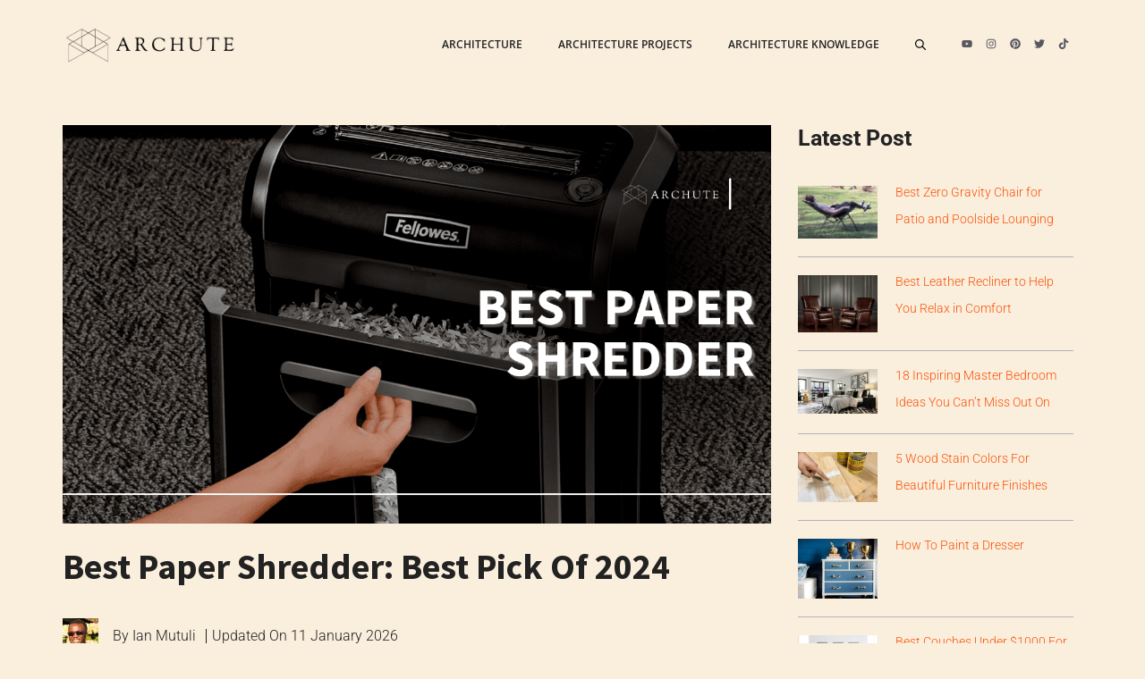

--- FILE ---
content_type: text/html; charset=UTF-8
request_url: https://www.archute.com/best-paper-shredder/
body_size: 102172
content:
<!DOCTYPE html>
<html lang="en-US">
<head><meta charset="UTF-8"><script>if(navigator.userAgent.match(/MSIE|Internet Explorer/i)||navigator.userAgent.match(/Trident\/7\..*?rv:11/i)){var href=document.location.href;if(!href.match(/[?&]nowprocket/)){if(href.indexOf("?")==-1){if(href.indexOf("#")==-1){document.location.href=href+"?nowprocket=1"}else{document.location.href=href.replace("#","?nowprocket=1#")}}else{if(href.indexOf("#")==-1){document.location.href=href+"&nowprocket=1"}else{document.location.href=href.replace("#","&nowprocket=1#")}}}}</script><script>(()=>{class RocketLazyLoadScripts{constructor(){this.v="2.0.4",this.userEvents=["keydown","keyup","mousedown","mouseup","mousemove","mouseover","mouseout","touchmove","touchstart","touchend","touchcancel","wheel","click","dblclick","input"],this.attributeEvents=["onblur","onclick","oncontextmenu","ondblclick","onfocus","onmousedown","onmouseenter","onmouseleave","onmousemove","onmouseout","onmouseover","onmouseup","onmousewheel","onscroll","onsubmit"]}async t(){this.i(),this.o(),/iP(ad|hone)/.test(navigator.userAgent)&&this.h(),this.u(),this.l(this),this.m(),this.k(this),this.p(this),this._(),await Promise.all([this.R(),this.L()]),this.lastBreath=Date.now(),this.S(this),this.P(),this.D(),this.O(),this.M(),await this.C(this.delayedScripts.normal),await this.C(this.delayedScripts.defer),await this.C(this.delayedScripts.async),await this.T(),await this.F(),await this.j(),await this.A(),window.dispatchEvent(new Event("rocket-allScriptsLoaded")),this.everythingLoaded=!0,this.lastTouchEnd&&await new Promise(t=>setTimeout(t,500-Date.now()+this.lastTouchEnd)),this.I(),this.H(),this.U(),this.W()}i(){this.CSPIssue=sessionStorage.getItem("rocketCSPIssue"),document.addEventListener("securitypolicyviolation",t=>{this.CSPIssue||"script-src-elem"!==t.violatedDirective||"data"!==t.blockedURI||(this.CSPIssue=!0,sessionStorage.setItem("rocketCSPIssue",!0))},{isRocket:!0})}o(){window.addEventListener("pageshow",t=>{this.persisted=t.persisted,this.realWindowLoadedFired=!0},{isRocket:!0}),window.addEventListener("pagehide",()=>{this.onFirstUserAction=null},{isRocket:!0})}h(){let t;function e(e){t=e}window.addEventListener("touchstart",e,{isRocket:!0}),window.addEventListener("touchend",function i(o){o.changedTouches[0]&&t.changedTouches[0]&&Math.abs(o.changedTouches[0].pageX-t.changedTouches[0].pageX)<10&&Math.abs(o.changedTouches[0].pageY-t.changedTouches[0].pageY)<10&&o.timeStamp-t.timeStamp<200&&(window.removeEventListener("touchstart",e,{isRocket:!0}),window.removeEventListener("touchend",i,{isRocket:!0}),"INPUT"===o.target.tagName&&"text"===o.target.type||(o.target.dispatchEvent(new TouchEvent("touchend",{target:o.target,bubbles:!0})),o.target.dispatchEvent(new MouseEvent("mouseover",{target:o.target,bubbles:!0})),o.target.dispatchEvent(new PointerEvent("click",{target:o.target,bubbles:!0,cancelable:!0,detail:1,clientX:o.changedTouches[0].clientX,clientY:o.changedTouches[0].clientY})),event.preventDefault()))},{isRocket:!0})}q(t){this.userActionTriggered||("mousemove"!==t.type||this.firstMousemoveIgnored?"keyup"===t.type||"mouseover"===t.type||"mouseout"===t.type||(this.userActionTriggered=!0,this.onFirstUserAction&&this.onFirstUserAction()):this.firstMousemoveIgnored=!0),"click"===t.type&&t.preventDefault(),t.stopPropagation(),t.stopImmediatePropagation(),"touchstart"===this.lastEvent&&"touchend"===t.type&&(this.lastTouchEnd=Date.now()),"click"===t.type&&(this.lastTouchEnd=0),this.lastEvent=t.type,t.composedPath&&t.composedPath()[0].getRootNode()instanceof ShadowRoot&&(t.rocketTarget=t.composedPath()[0]),this.savedUserEvents.push(t)}u(){this.savedUserEvents=[],this.userEventHandler=this.q.bind(this),this.userEvents.forEach(t=>window.addEventListener(t,this.userEventHandler,{passive:!1,isRocket:!0})),document.addEventListener("visibilitychange",this.userEventHandler,{isRocket:!0})}U(){this.userEvents.forEach(t=>window.removeEventListener(t,this.userEventHandler,{passive:!1,isRocket:!0})),document.removeEventListener("visibilitychange",this.userEventHandler,{isRocket:!0}),this.savedUserEvents.forEach(t=>{(t.rocketTarget||t.target).dispatchEvent(new window[t.constructor.name](t.type,t))})}m(){const t="return false",e=Array.from(this.attributeEvents,t=>"data-rocket-"+t),i="["+this.attributeEvents.join("],[")+"]",o="[data-rocket-"+this.attributeEvents.join("],[data-rocket-")+"]",s=(e,i,o)=>{o&&o!==t&&(e.setAttribute("data-rocket-"+i,o),e["rocket"+i]=new Function("event",o),e.setAttribute(i,t))};new MutationObserver(t=>{for(const n of t)"attributes"===n.type&&(n.attributeName.startsWith("data-rocket-")||this.everythingLoaded?n.attributeName.startsWith("data-rocket-")&&this.everythingLoaded&&this.N(n.target,n.attributeName.substring(12)):s(n.target,n.attributeName,n.target.getAttribute(n.attributeName))),"childList"===n.type&&n.addedNodes.forEach(t=>{if(t.nodeType===Node.ELEMENT_NODE)if(this.everythingLoaded)for(const i of[t,...t.querySelectorAll(o)])for(const t of i.getAttributeNames())e.includes(t)&&this.N(i,t.substring(12));else for(const e of[t,...t.querySelectorAll(i)])for(const t of e.getAttributeNames())this.attributeEvents.includes(t)&&s(e,t,e.getAttribute(t))})}).observe(document,{subtree:!0,childList:!0,attributeFilter:[...this.attributeEvents,...e]})}I(){this.attributeEvents.forEach(t=>{document.querySelectorAll("[data-rocket-"+t+"]").forEach(e=>{this.N(e,t)})})}N(t,e){const i=t.getAttribute("data-rocket-"+e);i&&(t.setAttribute(e,i),t.removeAttribute("data-rocket-"+e))}k(t){Object.defineProperty(HTMLElement.prototype,"onclick",{get(){return this.rocketonclick||null},set(e){this.rocketonclick=e,this.setAttribute(t.everythingLoaded?"onclick":"data-rocket-onclick","this.rocketonclick(event)")}})}S(t){function e(e,i){let o=e[i];e[i]=null,Object.defineProperty(e,i,{get:()=>o,set(s){t.everythingLoaded?o=s:e["rocket"+i]=o=s}})}e(document,"onreadystatechange"),e(window,"onload"),e(window,"onpageshow");try{Object.defineProperty(document,"readyState",{get:()=>t.rocketReadyState,set(e){t.rocketReadyState=e},configurable:!0}),document.readyState="loading"}catch(t){console.log("WPRocket DJE readyState conflict, bypassing")}}l(t){this.originalAddEventListener=EventTarget.prototype.addEventListener,this.originalRemoveEventListener=EventTarget.prototype.removeEventListener,this.savedEventListeners=[],EventTarget.prototype.addEventListener=function(e,i,o){o&&o.isRocket||!t.B(e,this)&&!t.userEvents.includes(e)||t.B(e,this)&&!t.userActionTriggered||e.startsWith("rocket-")||t.everythingLoaded?t.originalAddEventListener.call(this,e,i,o):(t.savedEventListeners.push({target:this,remove:!1,type:e,func:i,options:o}),"mouseenter"!==e&&"mouseleave"!==e||t.originalAddEventListener.call(this,e,t.savedUserEvents.push,o))},EventTarget.prototype.removeEventListener=function(e,i,o){o&&o.isRocket||!t.B(e,this)&&!t.userEvents.includes(e)||t.B(e,this)&&!t.userActionTriggered||e.startsWith("rocket-")||t.everythingLoaded?t.originalRemoveEventListener.call(this,e,i,o):t.savedEventListeners.push({target:this,remove:!0,type:e,func:i,options:o})}}J(t,e){this.savedEventListeners=this.savedEventListeners.filter(i=>{let o=i.type,s=i.target||window;return e!==o||t!==s||(this.B(o,s)&&(i.type="rocket-"+o),this.$(i),!1)})}H(){EventTarget.prototype.addEventListener=this.originalAddEventListener,EventTarget.prototype.removeEventListener=this.originalRemoveEventListener,this.savedEventListeners.forEach(t=>this.$(t))}$(t){t.remove?this.originalRemoveEventListener.call(t.target,t.type,t.func,t.options):this.originalAddEventListener.call(t.target,t.type,t.func,t.options)}p(t){let e;function i(e){return t.everythingLoaded?e:e.split(" ").map(t=>"load"===t||t.startsWith("load.")?"rocket-jquery-load":t).join(" ")}function o(o){function s(e){const s=o.fn[e];o.fn[e]=o.fn.init.prototype[e]=function(){return this[0]===window&&t.userActionTriggered&&("string"==typeof arguments[0]||arguments[0]instanceof String?arguments[0]=i(arguments[0]):"object"==typeof arguments[0]&&Object.keys(arguments[0]).forEach(t=>{const e=arguments[0][t];delete arguments[0][t],arguments[0][i(t)]=e})),s.apply(this,arguments),this}}if(o&&o.fn&&!t.allJQueries.includes(o)){const e={DOMContentLoaded:[],"rocket-DOMContentLoaded":[]};for(const t in e)document.addEventListener(t,()=>{e[t].forEach(t=>t())},{isRocket:!0});o.fn.ready=o.fn.init.prototype.ready=function(i){function s(){parseInt(o.fn.jquery)>2?setTimeout(()=>i.bind(document)(o)):i.bind(document)(o)}return"function"==typeof i&&(t.realDomReadyFired?!t.userActionTriggered||t.fauxDomReadyFired?s():e["rocket-DOMContentLoaded"].push(s):e.DOMContentLoaded.push(s)),o([])},s("on"),s("one"),s("off"),t.allJQueries.push(o)}e=o}t.allJQueries=[],o(window.jQuery),Object.defineProperty(window,"jQuery",{get:()=>e,set(t){o(t)}})}P(){const t=new Map;document.write=document.writeln=function(e){const i=document.currentScript,o=document.createRange(),s=i.parentElement;let n=t.get(i);void 0===n&&(n=i.nextSibling,t.set(i,n));const c=document.createDocumentFragment();o.setStart(c,0),c.appendChild(o.createContextualFragment(e)),s.insertBefore(c,n)}}async R(){return new Promise(t=>{this.userActionTriggered?t():this.onFirstUserAction=t})}async L(){return new Promise(t=>{document.addEventListener("DOMContentLoaded",()=>{this.realDomReadyFired=!0,t()},{isRocket:!0})})}async j(){return this.realWindowLoadedFired?Promise.resolve():new Promise(t=>{window.addEventListener("load",t,{isRocket:!0})})}M(){this.pendingScripts=[];this.scriptsMutationObserver=new MutationObserver(t=>{for(const e of t)e.addedNodes.forEach(t=>{"SCRIPT"!==t.tagName||t.noModule||t.isWPRocket||this.pendingScripts.push({script:t,promise:new Promise(e=>{const i=()=>{const i=this.pendingScripts.findIndex(e=>e.script===t);i>=0&&this.pendingScripts.splice(i,1),e()};t.addEventListener("load",i,{isRocket:!0}),t.addEventListener("error",i,{isRocket:!0}),setTimeout(i,1e3)})})})}),this.scriptsMutationObserver.observe(document,{childList:!0,subtree:!0})}async F(){await this.X(),this.pendingScripts.length?(await this.pendingScripts[0].promise,await this.F()):this.scriptsMutationObserver.disconnect()}D(){this.delayedScripts={normal:[],async:[],defer:[]},document.querySelectorAll("script[type$=rocketlazyloadscript]").forEach(t=>{t.hasAttribute("data-rocket-src")?t.hasAttribute("async")&&!1!==t.async?this.delayedScripts.async.push(t):t.hasAttribute("defer")&&!1!==t.defer||"module"===t.getAttribute("data-rocket-type")?this.delayedScripts.defer.push(t):this.delayedScripts.normal.push(t):this.delayedScripts.normal.push(t)})}async _(){await this.L();let t=[];document.querySelectorAll("script[type$=rocketlazyloadscript][data-rocket-src]").forEach(e=>{let i=e.getAttribute("data-rocket-src");if(i&&!i.startsWith("data:")){i.startsWith("//")&&(i=location.protocol+i);try{const o=new URL(i).origin;o!==location.origin&&t.push({src:o,crossOrigin:e.crossOrigin||"module"===e.getAttribute("data-rocket-type")})}catch(t){}}}),t=[...new Map(t.map(t=>[JSON.stringify(t),t])).values()],this.Y(t,"preconnect")}async G(t){if(await this.K(),!0!==t.noModule||!("noModule"in HTMLScriptElement.prototype))return new Promise(e=>{let i;function o(){(i||t).setAttribute("data-rocket-status","executed"),e()}try{if(navigator.userAgent.includes("Firefox/")||""===navigator.vendor||this.CSPIssue)i=document.createElement("script"),[...t.attributes].forEach(t=>{let e=t.nodeName;"type"!==e&&("data-rocket-type"===e&&(e="type"),"data-rocket-src"===e&&(e="src"),i.setAttribute(e,t.nodeValue))}),t.text&&(i.text=t.text),t.nonce&&(i.nonce=t.nonce),i.hasAttribute("src")?(i.addEventListener("load",o,{isRocket:!0}),i.addEventListener("error",()=>{i.setAttribute("data-rocket-status","failed-network"),e()},{isRocket:!0}),setTimeout(()=>{i.isConnected||e()},1)):(i.text=t.text,o()),i.isWPRocket=!0,t.parentNode.replaceChild(i,t);else{const i=t.getAttribute("data-rocket-type"),s=t.getAttribute("data-rocket-src");i?(t.type=i,t.removeAttribute("data-rocket-type")):t.removeAttribute("type"),t.addEventListener("load",o,{isRocket:!0}),t.addEventListener("error",i=>{this.CSPIssue&&i.target.src.startsWith("data:")?(console.log("WPRocket: CSP fallback activated"),t.removeAttribute("src"),this.G(t).then(e)):(t.setAttribute("data-rocket-status","failed-network"),e())},{isRocket:!0}),s?(t.fetchPriority="high",t.removeAttribute("data-rocket-src"),t.src=s):t.src="data:text/javascript;base64,"+window.btoa(unescape(encodeURIComponent(t.text)))}}catch(i){t.setAttribute("data-rocket-status","failed-transform"),e()}});t.setAttribute("data-rocket-status","skipped")}async C(t){const e=t.shift();return e?(e.isConnected&&await this.G(e),this.C(t)):Promise.resolve()}O(){this.Y([...this.delayedScripts.normal,...this.delayedScripts.defer,...this.delayedScripts.async],"preload")}Y(t,e){this.trash=this.trash||[];let i=!0;var o=document.createDocumentFragment();t.forEach(t=>{const s=t.getAttribute&&t.getAttribute("data-rocket-src")||t.src;if(s&&!s.startsWith("data:")){const n=document.createElement("link");n.href=s,n.rel=e,"preconnect"!==e&&(n.as="script",n.fetchPriority=i?"high":"low"),t.getAttribute&&"module"===t.getAttribute("data-rocket-type")&&(n.crossOrigin=!0),t.crossOrigin&&(n.crossOrigin=t.crossOrigin),t.integrity&&(n.integrity=t.integrity),t.nonce&&(n.nonce=t.nonce),o.appendChild(n),this.trash.push(n),i=!1}}),document.head.appendChild(o)}W(){this.trash.forEach(t=>t.remove())}async T(){try{document.readyState="interactive"}catch(t){}this.fauxDomReadyFired=!0;try{await this.K(),this.J(document,"readystatechange"),document.dispatchEvent(new Event("rocket-readystatechange")),await this.K(),document.rocketonreadystatechange&&document.rocketonreadystatechange(),await this.K(),this.J(document,"DOMContentLoaded"),document.dispatchEvent(new Event("rocket-DOMContentLoaded")),await this.K(),this.J(window,"DOMContentLoaded"),window.dispatchEvent(new Event("rocket-DOMContentLoaded"))}catch(t){console.error(t)}}async A(){try{document.readyState="complete"}catch(t){}try{await this.K(),this.J(document,"readystatechange"),document.dispatchEvent(new Event("rocket-readystatechange")),await this.K(),document.rocketonreadystatechange&&document.rocketonreadystatechange(),await this.K(),this.J(window,"load"),window.dispatchEvent(new Event("rocket-load")),await this.K(),window.rocketonload&&window.rocketonload(),await this.K(),this.allJQueries.forEach(t=>t(window).trigger("rocket-jquery-load")),await this.K(),this.J(window,"pageshow");const t=new Event("rocket-pageshow");t.persisted=this.persisted,window.dispatchEvent(t),await this.K(),window.rocketonpageshow&&window.rocketonpageshow({persisted:this.persisted})}catch(t){console.error(t)}}async K(){Date.now()-this.lastBreath>45&&(await this.X(),this.lastBreath=Date.now())}async X(){return document.hidden?new Promise(t=>setTimeout(t)):new Promise(t=>requestAnimationFrame(t))}B(t,e){return e===document&&"readystatechange"===t||(e===document&&"DOMContentLoaded"===t||(e===window&&"DOMContentLoaded"===t||(e===window&&"load"===t||e===window&&"pageshow"===t)))}static run(){(new RocketLazyLoadScripts).t()}}RocketLazyLoadScripts.run()})();</script>
	
			<script type="rocketlazyloadscript" data-rocket-type="text/javascript">
			window.flatStyles = window.flatStyles || ''

			window.lightspeedOptimizeStylesheet = function () {
				const currentStylesheet = document.querySelector( '.tcb-lightspeed-style:not([data-ls-optimized])' )

				if ( currentStylesheet ) {
					try {
						if ( currentStylesheet.sheet && currentStylesheet.sheet.cssRules ) {
							if ( window.flatStyles ) {
								if ( this.optimizing ) {
									setTimeout( window.lightspeedOptimizeStylesheet.bind( this ), 24 )
								} else {
									this.optimizing = true;

									let rulesIndex = 0;

									while ( rulesIndex < currentStylesheet.sheet.cssRules.length ) {
										const rule = currentStylesheet.sheet.cssRules[ rulesIndex ]
										/* remove rules that already exist in the page */
										if ( rule.type === CSSRule.STYLE_RULE && window.flatStyles.includes( `${rule.selectorText}{` ) ) {
											currentStylesheet.sheet.deleteRule( rulesIndex )
										} else {
											rulesIndex ++
										}
									}
									/* optimize, mark it such, move to the next file, append the styles we have until now */
									currentStylesheet.setAttribute( 'data-ls-optimized', '1' )

									window.flatStyles += currentStylesheet.innerHTML

									this.optimizing = false
								}
							} else {
								window.flatStyles = currentStylesheet.innerHTML
								currentStylesheet.setAttribute( 'data-ls-optimized', '1' )
							}
						}
					} catch ( error ) {
						console.warn( error )
					}

					if ( currentStylesheet.parentElement.tagName !== 'HEAD' ) {
						/* always make sure that those styles end up in the head */
						const stylesheetID = currentStylesheet.id;
						/**
						 * make sure that there is only one copy of the css
						 * e.g display CSS
						 */
						if ( ( ! stylesheetID || ( stylesheetID && ! document.querySelector( `head #${stylesheetID}` ) ) ) ) {
							document.head.prepend( currentStylesheet )
						} else {
							currentStylesheet.remove();
						}
					}
				}
			}

			window.lightspeedOptimizeFlat = function ( styleSheetElement ) {
				if ( document.querySelectorAll( 'link[href*="thrive_flat.css"]' ).length > 1 ) {
					/* disable this flat if we already have one */
					styleSheetElement.setAttribute( 'disabled', true )
				} else {
					/* if this is the first one, make sure he's in head */
					if ( styleSheetElement.parentElement.tagName !== 'HEAD' ) {
						document.head.append( styleSheetElement )
					}
				}
			}
		</script>
		<script>
window.JetpackScriptData = {"site":{"icon":"https://i0.wp.com/www.archute.com/wp-content/uploads/2020/12/cropped-ARCHUTE-3.png?w=64\u0026ssl=1","title":"Archute","host":"unknown","is_wpcom_platform":false}};
</script>
<style type="text/css" id="tcb-style-base-post-1052987"  onload="typeof window.lightspeedOptimizeStylesheet === 'function' && window.lightspeedOptimizeStylesheet()" class="tcb-lightspeed-style"></style><meta name='robots' content='index, follow, max-image-preview:large, max-snippet:-1, max-video-preview:-1' />
<link rel="preload" as="font" href="https://fonts.mailerlite.com/fonts/s/lato/v23/S6u9w4BMUTPHh6UVSwiPGQ3q5d0.woff2" data-wpacu-preload-google-font="1" crossorigin>
<link rel="preload" as="font" href="https://fonts.mailerlite.com/fonts/s/lato/v23/S6uyw4BMUTPHjx4wXiWtFCc.woff2" data-wpacu-preload-google-font="1" crossorigin>
<link rel="preload" as="font" href="https://fonts.mailerlite.com/fonts/s/roboto/v30/KFOmCnqEu92Fr1Mu4mxKKTU1Kg.woff2" data-wpacu-preload-google-font="1" crossorigin>
<link rel="preload" as="font" href="https://fonts.mailerlite.com/fonts/s/roboto/v30/KFOlCnqEu92Fr1MmWUlfBBc4AMP6lQ.woff2" data-wpacu-preload-google-font="1" crossorigin>
<meta name="viewport" content="width=device-width, initial-scale=1">
	<!-- This site is optimized with the Yoast SEO Premium plugin v20.3 (Yoast SEO v26.6) - https://yoast.com/wordpress/plugins/seo/ -->
	<title>Best Paper Shredder: Best Pick Of 2024 - Archute</title>
<link data-rocket-prefetch href="https://assets.pinterest.com" rel="dns-prefetch">
<link data-rocket-prefetch href="https://www.googletagmanager.com" rel="dns-prefetch">
<link data-rocket-prefetch href="https://www.google-analytics.com" rel="dns-prefetch">
<link data-rocket-prefetch href="https://static.mailerlite.com" rel="dns-prefetch">
<link data-rocket-prefetch href="https://fonts.mailerlite.com" rel="dns-prefetch">
<link data-rocket-prefetch href="https://fonts.googleapis.com" rel="dns-prefetch">
<link data-rocket-prefetch href="https://homerepose.com" rel="dns-prefetch">
<link data-rocket-prefetch href="https://z-na.amazon-adsystem.com" rel="dns-prefetch">
<link data-rocket-prefetch href="https://stats.wp.com" rel="dns-prefetch">
<link data-rocket-preload as="style" href="https://fonts.googleapis.com/css?family=Open%20Sans%3A300%2C300italic%2C600%2C600italic%2C700%2C700italic%2C800%2C800italic%2Citalic%2Cregular%7CRoboto%3A100%2C100italic%2C300%2C300italic%2C500%2C500italic%2C700%2C700italic%2C900%2C900italic%2Citalic%2Cregular%7CSource%20Sans%20Pro%3A200%2C200italic%2C300%2C300italic%2C600%2C600italic%2C700%2C700italic%2C900%2C900italic%2Citalic%2Cregular&#038;display=swap" rel="preload">
<link href="https://fonts.googleapis.com/css?family=Open%20Sans%3A300%2C300italic%2C600%2C600italic%2C700%2C700italic%2C800%2C800italic%2Citalic%2Cregular%7CRoboto%3A100%2C100italic%2C300%2C300italic%2C500%2C500italic%2C700%2C700italic%2C900%2C900italic%2Citalic%2Cregular%7CSource%20Sans%20Pro%3A200%2C200italic%2C300%2C300italic%2C600%2C600italic%2C700%2C700italic%2C900%2C900italic%2Citalic%2Cregular&#038;display=swap" media="print" onload="this.media=&#039;all&#039;" rel="stylesheet">
<style id="wpr-usedcss">.thrv-page-section{position:relative;box-sizing:border-box!important}.thrv-page-section .tve-page-section-out{position:absolute;width:100%;height:100%;left:0;top:0;box-sizing:border-box;transition:box-shadow .5s ease 0s;overflow:hidden}.thrv-page-section .tve-page-section-in{box-sizing:border-box;margin-right:auto;margin-left:auto;position:relative;z-index:1;min-height:40px}.tve-page-section-in>.thrv_wrapper:first-child{margin-top:0}.tve-page-section-in>.thrv_wrapper:last-child{margin-bottom:0}.thrv_wrapper .tve-content-box-background{position:absolute;width:100%;left:0;top:0;overflow:hidden;background-clip:padding-box;height:100%!important}.thrv_wrapper.thrv-content-box{box-sizing:border-box;position:relative;min-height:10px}.thrv_wrapper.thrv-content-box div:not(.thrv_icon):not(.ui-resizable-handle):not(.tve-auxiliary-icon-element){box-sizing:border-box}.tve-cb{display:inline-block;vertical-align:middle;clear:both;overflow:visible;width:100%;z-index:1;position:relative;min-height:10px}.tcb-icon{display:inline-block;width:1em;height:1em;line-height:1em;vertical-align:middle;stroke-width:0;stroke:currentcolor;fill:currentcolor;box-sizing:content-box;transform:rotate(var(--tcb-icon-rotation-angle,0deg))}svg.tcb-icon path:not([fill=none]){transition:none 0s ease 0s;fill:inherit!important;stroke:inherit!important}.thrv_icon{text-align:center}.thrv-button{max-width:100%;margin-left:auto;margin-right:auto;display:table!important}.thrv-button.thrv_wrapper{padding:0}.thrv-button .tcb-plain-text{cursor:pointer}.tcb-with-icon:not(.tcb-flip) .tcb-button-texts{padding-left:15px}.tcb-with-icon .tcb-button-icon{display:block}.tcb-with-icon .tcb-button-icon .thrv_wrapper.thrv_icon{margin:0}a.tcb-button-link{background-color:#1abc9c;padding:12px 15px;font-size:18px;box-sizing:border-box;display:inline-flex;align-items:center;overflow:hidden;width:100%;text-align:center;line-height:1.2em}a.tcb-button-link:hover{background-color:#15a288}.thrv-button a.tcb-button-link{color:#fff;text-decoration:none!important}a.tcb-button-link>span::before{position:absolute;content:"";display:none;top:-100px;bottom:-100px;width:1px;left:10px;background-color:#007900}span.tcb-button-texts{color:inherit;display:block;flex:1 1 0%;position:relative}span.tcb-button-texts>span{display:block;padding:0}span.tcb-button-icon{display:none;font-size:1em;line-height:0;position:relative;color:inherit}span.tcb-button-icon .tcb-icon{height:1em}.thrv-styled_list{padding-top:10px!important;padding-bottom:10px!important}.thrv-styled_list ul.tcb-styled-list{list-style:none;margin:0!important;padding:0!important}.thrv-styled_list ul.tcb-styled-list li div.thrv_icon{padding:10px;margin:0;box-sizing:content-box}.tcb-styled-list-icon-text{display:block;z-index:0;line-height:2.3em}.tcb-styled-list-icon{position:relative;z-index:1}.thrv-styled-list-item{display:flex;place-content:flex-start;align-items:flex-start;word-break:break-word}.thrv-styled-list-item::before{content:none!important}.thrv_table table.tcb-fixed{table-layout:fixed}.tve_table tbody .tve_table_row .thrv_wrapper>p,.tve_table thead .tve_table_row .thrv_wrapper>p{margin:0;padding:0}.tve_image_caption{position:relative}.tve_image_caption:not(.tcb-mm-image.tve-tab-image){height:auto!important}.tve_image_caption .tve_image{max-width:100%;width:100%}.thrv_text_element a:not(.tcb-button-link){font-size:inherit}.tcb-style-wrap strong{font-weight:var(--g-bold-weight,bold)}.tcb-plain-text{cursor:text}.thrv_text_element{overflow-wrap:break-word}.notifications-content-wrapper.tcb-permanently-hidden{display:none!important}.tcb-permanently-hidden{display:none!important}.tcb-flex-row{display:flex;flex-flow:row nowrap;align-items:stretch;justify-content:space-between;margin-top:0;margin-left:-15px;padding-bottom:15px;padding-top:15px}.tcb-flex-col{flex:1 1 auto;padding-top:0;padding-left:15px}.tcb-flex-row .tcb-flex-col{box-sizing:border-box}.tcb--cols--2:not(.tcb-resized)>.tcb-flex-col{max-width:50%}.tcb-col{height:100%;display:flex;flex-direction:column;position:relative}.tcb-flex-row .tcb-col{box-sizing:border-box}html{text-rendering:auto!important}html body{text-rendering:auto!important}#tve_editor ul{margin-left:20px}.thrv_wrapper{margin-top:20px;margin-bottom:20px;padding:1px}.thrv_wrapper div{box-sizing:content-box}.thrv_wrapper.tve-elem-default-pad{padding:20px}.thrv_wrapper.thrv-page-section,.thrv_wrapper.thrv_text_element{margin:0}.thrv_wrapper.thrv-columns{margin-top:10px;margin-bottom:10px;padding:0}p{font-size:1em}.tve_image{border-radius:0;box-shadow:none}div .tve_image_caption{padding:0;max-width:100%!important;box-sizing:border-box!important}.tve_image_caption .tve_image_frame{display:block;max-width:100%;position:relative;overflow:hidden}.tve_image_caption .tve_image{display:block;padding:0;height:auto}.tve_table_row{border:0}.tve_table_row td,.tve_table_row th{line-height:1;padding:3px;background-clip:padding-box}.tve_table_row td:empty{height:20px}.tve_table{margin:0;width:100%;border-spacing:0px;border-collapse:collapse;box-sizing:border-box}.thrv_icon{line-height:0}.thrv_icon.tcb-icon-display{display:table;border-collapse:initial}.thrv_icon.thrv_wrapper{margin-left:auto;margin-right:auto;padding:0}.tve_shortcode_rendered p:empty{display:none!important}.tve_shortcode_rendered ul{line-height:1.875em;margin-bottom:1.25em;padding-left:3.15em}.thrv_wrapper .aligncenter{display:block;margin-left:auto;margin-right:auto}.thrv_wrapper.thrv_contentbox_shortcode{position:relative}@media (max-width:767px){.thrv_table{overflow-x:auto}.tcb-mobile-table td:not(:first-child){border-top:0!important}.tcb-mobile-table tr:not(:first-child) td:first-child{border-top:0!important}.tcb-mobile-table th,.tcb-mobile-table thead{position:fixed;top:-9000px;left:-9000px}.tcb-mobile-table:not(.tve-table-no-header) td{display:block;position:relative;box-sizing:border-box;width:100%!important;padding-left:50%!important}.tcb-mobile-table:not(.tve-table-no-header) td::before{box-sizing:border-box;content:attr(data-th);display:flex;align-items:center;justify-content:center;position:absolute;top:0;bottom:0;left:0;width:calc(50% - 5px);padding:0}html{overflow-x:hidden!important}body,html{max-width:100vw!important}.tcb-flex-row{flex-direction:column}.tcb-flex-row.v-2{flex-direction:row}.tcb-flex-row.v-2:not(.tcb-mobile-no-wrap){flex-wrap:wrap}.tcb-flex-row.v-2:not(.tcb-mobile-no-wrap)>.tcb-flex-col{width:100%;flex:1 0 390px;max-width:100%!important}}@media screen and (-ms-high-contrast:active),(-ms-high-contrast:none){.tcb-flex-col{width:100%}.tcb-col{display:block}}@media screen and (max-device-width:480px){body{text-size-adjust:none}}@media only screen and (max-device-width:1024px){.tve_table{overflow-x:scroll}.tve_table>tbody>tr>td,.tve_table>thead>tr>th{width:110px}}@media only screen and (min-width:768px) and (max-width:1200px){.thrv_table{overflow-x:auto}}img:is([sizes=auto i],[sizes^="auto," i]){contain-intrinsic-size:3000px 1500px}:root{--wp-block-synced-color:#7a00df;--wp-block-synced-color--rgb:122,0,223;--wp-bound-block-color:var(--wp-block-synced-color);--wp-editor-canvas-background:#ddd;--wp-admin-theme-color:#007cba;--wp-admin-theme-color--rgb:0,124,186;--wp-admin-theme-color-darker-10:#006ba1;--wp-admin-theme-color-darker-10--rgb:0,107,160.5;--wp-admin-theme-color-darker-20:#005a87;--wp-admin-theme-color-darker-20--rgb:0,90,135;--wp-admin-border-width-focus:2px}@media (min-resolution:192dpi){:root{--wp-admin-border-width-focus:1.5px}}:root{--wp--preset--font-size--normal:16px;--wp--preset--font-size--huge:42px}.aligncenter{clear:both}.screen-reader-text{border:0;clip-path:inset(50%);height:1px;margin:-1px;overflow:hidden;padding:0;position:absolute;width:1px;word-wrap:normal!important}.screen-reader-text:focus{background-color:#ddd;clip-path:none;color:#444;display:block;font-size:1em;height:auto;left:5px;line-height:normal;padding:15px 23px 14px;text-decoration:none;top:5px;width:auto;z-index:100000}html :where(.has-border-color){border-style:solid}html :where([style*=border-top-color]){border-top-style:solid}html :where([style*=border-right-color]){border-right-style:solid}html :where([style*=border-bottom-color]){border-bottom-style:solid}html :where([style*=border-left-color]){border-left-style:solid}html :where([style*=border-width]){border-style:solid}html :where([style*=border-top-width]){border-top-style:solid}html :where([style*=border-right-width]){border-right-style:solid}html :where([style*=border-bottom-width]){border-bottom-style:solid}html :where([style*=border-left-width]){border-left-style:solid}html :where(img[class*=wp-image-]){height:auto;max-width:100%}:where(figure){margin:0 0 1em}html :where(.is-position-sticky){--wp-admin--admin-bar--position-offset:var(--wp-admin--admin-bar--height,0px)}@media screen and (max-width:600px){html :where(.is-position-sticky){--wp-admin--admin-bar--position-offset:0px}}.wp-block-categories{box-sizing:border-box}.wp-block-categories.wp-block-categories-dropdown.aligncenter{text-align:center}.wp-block-categories .wp-block-categories__label{display:block;width:100%}.wp-block-image>a,.wp-block-image>figure>a{display:inline-block}.wp-block-image img{box-sizing:border-box;height:auto;max-width:100%;vertical-align:bottom}@media not (prefers-reduced-motion){.wp-block-image img.hide{visibility:hidden}.wp-block-image img.show{animation:.4s show-content-image}}.wp-block-image.aligncenter{text-align:center}.wp-block-image .aligncenter,.wp-block-image.aligncenter{display:table}.wp-block-image .aligncenter>figcaption,.wp-block-image.aligncenter>figcaption{caption-side:bottom;display:table-caption}.wp-block-image .aligncenter{margin-left:auto;margin-right:auto}.wp-block-image :where(figcaption){margin-bottom:1em;margin-top:.5em}:root :where(.wp-block-image.is-style-rounded img,.wp-block-image .is-style-rounded img){border-radius:9999px}.wp-block-image figure{margin:0}@keyframes show-content-image{0%{visibility:hidden}99%{visibility:hidden}to{visibility:visible}}:root{--wp--preset--aspect-ratio--square:1;--wp--preset--aspect-ratio--4-3:4/3;--wp--preset--aspect-ratio--3-4:3/4;--wp--preset--aspect-ratio--3-2:3/2;--wp--preset--aspect-ratio--2-3:2/3;--wp--preset--aspect-ratio--16-9:16/9;--wp--preset--aspect-ratio--9-16:9/16;--wp--preset--color--black:#000000;--wp--preset--color--cyan-bluish-gray:#abb8c3;--wp--preset--color--white:#ffffff;--wp--preset--color--pale-pink:#f78da7;--wp--preset--color--vivid-red:#cf2e2e;--wp--preset--color--luminous-vivid-orange:#ff6900;--wp--preset--color--luminous-vivid-amber:#fcb900;--wp--preset--color--light-green-cyan:#7bdcb5;--wp--preset--color--vivid-green-cyan:#00d084;--wp--preset--color--pale-cyan-blue:#8ed1fc;--wp--preset--color--vivid-cyan-blue:#0693e3;--wp--preset--color--vivid-purple:#9b51e0;--wp--preset--color--contrast:var(--contrast);--wp--preset--color--contrast-2:var(--contrast-2);--wp--preset--color--contrast-3:var(--contrast-3);--wp--preset--color--base:var(--base);--wp--preset--color--base-2:var(--base-2);--wp--preset--color--accent:var(--accent);--wp--preset--color--archute:var(--archute);--wp--preset--gradient--vivid-cyan-blue-to-vivid-purple:linear-gradient(135deg,rgb(6, 147, 227) 0%,rgb(155, 81, 224) 100%);--wp--preset--gradient--light-green-cyan-to-vivid-green-cyan:linear-gradient(135deg,rgb(122, 220, 180) 0%,rgb(0, 208, 130) 100%);--wp--preset--gradient--luminous-vivid-amber-to-luminous-vivid-orange:linear-gradient(135deg,rgb(252, 185, 0) 0%,rgb(255, 105, 0) 100%);--wp--preset--gradient--luminous-vivid-orange-to-vivid-red:linear-gradient(135deg,rgb(255, 105, 0) 0%,rgb(207, 46, 46) 100%);--wp--preset--gradient--very-light-gray-to-cyan-bluish-gray:linear-gradient(135deg,rgb(238, 238, 238) 0%,rgb(169, 184, 195) 100%);--wp--preset--gradient--cool-to-warm-spectrum:linear-gradient(135deg,rgb(74, 234, 220) 0%,rgb(151, 120, 209) 20%,rgb(207, 42, 186) 40%,rgb(238, 44, 130) 60%,rgb(251, 105, 98) 80%,rgb(254, 248, 76) 100%);--wp--preset--gradient--blush-light-purple:linear-gradient(135deg,rgb(255, 206, 236) 0%,rgb(152, 150, 240) 100%);--wp--preset--gradient--blush-bordeaux:linear-gradient(135deg,rgb(254, 205, 165) 0%,rgb(254, 45, 45) 50%,rgb(107, 0, 62) 100%);--wp--preset--gradient--luminous-dusk:linear-gradient(135deg,rgb(255, 203, 112) 0%,rgb(199, 81, 192) 50%,rgb(65, 88, 208) 100%);--wp--preset--gradient--pale-ocean:linear-gradient(135deg,rgb(255, 245, 203) 0%,rgb(182, 227, 212) 50%,rgb(51, 167, 181) 100%);--wp--preset--gradient--electric-grass:linear-gradient(135deg,rgb(202, 248, 128) 0%,rgb(113, 206, 126) 100%);--wp--preset--gradient--midnight:linear-gradient(135deg,rgb(2, 3, 129) 0%,rgb(40, 116, 252) 100%);--wp--preset--font-size--small:13px;--wp--preset--font-size--medium:20px;--wp--preset--font-size--large:36px;--wp--preset--font-size--x-large:42px;--wp--preset--spacing--20:0.44rem;--wp--preset--spacing--30:0.67rem;--wp--preset--spacing--40:1rem;--wp--preset--spacing--50:1.5rem;--wp--preset--spacing--60:2.25rem;--wp--preset--spacing--70:3.38rem;--wp--preset--spacing--80:5.06rem;--wp--preset--shadow--natural:6px 6px 9px rgba(0, 0, 0, .2);--wp--preset--shadow--deep:12px 12px 50px rgba(0, 0, 0, .4);--wp--preset--shadow--sharp:6px 6px 0px rgba(0, 0, 0, .2);--wp--preset--shadow--outlined:6px 6px 0px -3px rgb(255, 255, 255),6px 6px rgb(0, 0, 0);--wp--preset--shadow--crisp:6px 6px 0px rgb(0, 0, 0)}:where(.is-layout-flex){gap:.5em}:where(.is-layout-grid){gap:.5em}:where(.wp-block-columns.is-layout-flex){gap:2em}:where(.wp-block-columns.is-layout-grid){gap:2em}:where(.wp-block-post-template.is-layout-flex){gap:1.25em}:where(.wp-block-post-template.is-layout-grid){gap:1.25em}#ez-toc-container{background:#f9f9f9;border:1px solid #aaa;border-radius:4px;-webkit-box-shadow:0 1px 1px rgba(0,0,0,.05);box-shadow:0 1px 1px rgba(0,0,0,.05);display:table;margin-bottom:1em;padding:10px 20px 10px 10px;position:relative;width:auto}div.ez-toc-widget-container{padding:0;position:relative}#ez-toc-container.ez-toc-white{background:#fff}div.ez-toc-widget-container ul{display:block}div.ez-toc-widget-container li{border:none;padding:0}div.ez-toc-widget-container ul.ez-toc-list{padding:10px}#ez-toc-container ul ul{margin-left:1.5em}#ez-toc-container li,#ez-toc-container ul{margin:0;padding:0}#ez-toc-container li,#ez-toc-container ul,#ez-toc-container ul li,div.ez-toc-widget-container,div.ez-toc-widget-container li{background:0 0;list-style:none;line-height:1.6;margin:0;overflow:hidden;z-index:1}#ez-toc-container .ez-toc-title{text-align:left;line-height:1.45;margin:0;padding:0}.ez-toc-title-container{display:table;width:100%}.ez-toc-title,.ez-toc-title-toggle{display:inline;text-align:left;vertical-align:middle}#ez-toc-container div.ez-toc-title-container+ul.ez-toc-list{margin-top:1em}#ez-toc-container a{color:#444;box-shadow:none;text-decoration:none;text-shadow:none;display:inline-flex;align-items:stretch;flex-wrap:nowrap}#ez-toc-container a:visited{color:#9f9f9f}#ez-toc-container a:hover{text-decoration:underline}#ez-toc-container a.ez-toc-toggle{display:flex;align-items:center}.ez-toc-widget-container ul.ez-toc-list li:before{content:" ";position:absolute;left:0;right:0;height:30px;line-height:30px;z-index:-1}.ez-toc-widget-container ul.ez-toc-list li.active{background-color:#ededed}.ez-toc-widget-container li.active>a{font-weight:900}.ez-toc-btn{display:inline-block;padding:6px 12px;margin-bottom:0;font-size:14px;font-weight:400;line-height:1.428571429;text-align:center;white-space:nowrap;vertical-align:middle;cursor:pointer;background-image:none;border:1px solid transparent;border-radius:4px;-webkit-user-select:none;-moz-user-select:none;-ms-user-select:none;-o-user-select:none;user-select:none}.ez-toc-btn:focus{outline:#333 dotted thin;outline:-webkit-focus-ring-color auto 5px;outline-offset:-2px}.ez-toc-btn:focus,.ez-toc-btn:hover{color:#333;text-decoration:none}.ez-toc-btn.active,.ez-toc-btn:active{background-image:none;outline:0;-webkit-box-shadow:inset 0 3px 5px rgba(0,0,0,.125);box-shadow:inset 0 3px 5px rgba(0,0,0,.125)}.ez-toc-btn-default{color:#333;background-color:#fff}.ez-toc-btn-default.active,.ez-toc-btn-default:active,.ez-toc-btn-default:focus,.ez-toc-btn-default:hover{color:#333;background-color:#ebebeb;border-color:#adadad}.ez-toc-btn-default.active,.ez-toc-btn-default:active{background-image:none}.ez-toc-btn-xs{padding:5px 10px;font-size:12px;line-height:1.5;border-radius:3px}.ez-toc-btn-xs{padding:1px 5px}.ez-toc-btn-default{text-shadow:0 -1px 0 rgba(0,0,0,.2);-webkit-box-shadow:inset 0 1px 0 hsla(0,0%,100%,.15),0 1px 1px rgba(0,0,0,.075);box-shadow:inset 0 1px 0 hsla(0,0%,100%,.15),0 1px 1px rgba(0,0,0,.075)}.ez-toc-btn-default:active{-webkit-box-shadow:inset 0 3px 5px rgba(0,0,0,.125);box-shadow:inset 0 3px 5px rgba(0,0,0,.125)}.ez-toc-btn:active{background-image:none}.ez-toc-btn-default{text-shadow:0 1px 0 #fff;background-image:-webkit-gradient(linear,left 0,left 100%,from(#fff),to(#e0e0e0));background-image:-webkit-linear-gradient(top,#fff,#e0e0e0);background-image:-moz-linear-gradient(top,#fff 0,#e0e0e0 100%);background-image:linear-gradient(180deg,#fff 0,#e0e0e0);background-repeat:repeat-x;border-color:#ccc}.ez-toc-btn-default:focus,.ez-toc-btn-default:hover{background-color:#e0e0e0;background-position:0 -15px}.ez-toc-btn-default.active,.ez-toc-btn-default:active{background-color:#e0e0e0;border-color:#dbdbdb}.ez-toc-pull-right{float:right!important;margin-left:10px}#ez-toc-container input{position:absolute;left:-999em}#ez-toc-container input[type=checkbox]:checked+nav,#ez-toc-widget-container input[type=checkbox]:checked+nav{opacity:0;max-height:0;border:none;display:none}#ez-toc-container label{position:relative;cursor:pointer;display:initial}#ez-toc-container .ez-toc-js-icon-con{display:initial}#ez-toc-container .ez-toc-js-icon-con,#ez-toc-container .ez-toc-toggle label{float:right;position:relative;font-size:16px;padding:0;border:1px solid #999191;border-radius:5px;cursor:pointer;left:10px;width:35px}div#ez-toc-container .ez-toc-title{display:initial}#ez-toc-container a.ez-toc-toggle{color:#444;background:inherit;border:inherit}.ez-toc-toggle #item{position:absolute;left:-999em}.ez-toc-widget-container ul li a{padding-left:10px;display:inline-flex;align-items:stretch;flex-wrap:nowrap}.ez-toc-widget-container ul.ez-toc-list li{height:auto!important}.ez-toc-icon-toggle-span{display:flex;align-items:center;width:35px;height:30px;justify-content:center;direction:ltr}#ez-toc-container .eztoc-toggle-hide-by-default{display:none}.eztoc-hide{display:none}.ez-toc-list.ez-toc-columns-optimized{column-fill:balance;orphans:2;widows:2}.ez-toc-list.ez-toc-columns-optimized>li{display:block;break-inside:avoid;page-break-inside:avoid}div#ez-toc-container .ez-toc-title{font-size:120%}div#ez-toc-container .ez-toc-title{font-weight:500}div#ez-toc-container ul li,div#ez-toc-container ul li a{font-size:95%}div#ez-toc-container ul li,div#ez-toc-container ul li a{font-weight:500}div#ez-toc-container nav ul ul li{font-size:90%}.ez-toc-box-title{font-weight:700;margin-bottom:10px;text-align:center;text-transform:uppercase;letter-spacing:1px;color:#666;padding-bottom:5px;position:absolute;top:-4%;left:5%;background-color:inherit;transition:top .3s ease}.ez-toc-box-title.toc-closed{top:-25%}body,dl,dt,fieldset,figure,h1,h2,h3,h5,html,iframe,legend,li,p,textarea,ul{margin:0;padding:0;border:0}html{font-family:sans-serif;-webkit-text-size-adjust:100%;-ms-text-size-adjust:100%;-webkit-font-smoothing:antialiased;-moz-osx-font-smoothing:grayscale}main{display:block}progress{vertical-align:baseline}html{box-sizing:border-box}*,::after,::before{box-sizing:inherit}button,input,optgroup,select,textarea{font-family:inherit;font-size:100%;margin:0}[type=search]{-webkit-appearance:textfield;outline-offset:-2px}[type=search]::-webkit-search-decoration{-webkit-appearance:none}::-moz-focus-inner{border-style:none;padding:0}body,button,input,select,textarea{font-family:-apple-system,system-ui,BlinkMacSystemFont,"Segoe UI",Helvetica,Arial,sans-serif,"Apple Color Emoji","Segoe UI Emoji","Segoe UI Symbol";font-weight:400;text-transform:none;font-size:17px;line-height:1.5}p{margin-bottom:1.5em}h1,h2,h3,h5{font-family:inherit;font-size:100%;font-style:inherit;font-weight:inherit}table,td,th{border:1px solid rgba(0,0,0,.1)}table{border-collapse:separate;border-spacing:0;border-width:1px 0 0 1px;margin:0 0 1.5em;width:100%}td,th{padding:8px}th{border-width:0 1px 1px 0}td{border-width:0 1px 1px 0}fieldset{padding:0;border:0;min-width:inherit}fieldset legend{padding:0;margin-bottom:1.5em}h1{font-size:42px;margin-bottom:20px;line-height:1.2em;font-weight:400;text-transform:none}h2{font-size:35px;margin-bottom:20px;line-height:1.2em;font-weight:400;text-transform:none}h3{font-size:29px;margin-bottom:20px;line-height:1.2em;font-weight:400;text-transform:none}h5{font-size:20px}h5{margin-bottom:20px}ul{margin:0 0 1.5em 3em}ul{list-style:disc}li>ul{margin-bottom:0;margin-left:1.5em}dt{font-weight:700}strong{font-weight:700}em{font-style:italic}address{margin:0 0 1.5em}code{font:15px Monaco,Consolas,"Andale Mono","DejaVu Sans Mono",monospace}sub{font-size:75%;height:0;line-height:0;position:relative;vertical-align:baseline}sub{top:.5ex}small{font-size:75%}figure{margin:0}table{margin:0 0 1.5em;width:100%}th{font-weight:700}img{height:auto;max-width:100%}button,input[type=button],input[type=reset],input[type=submit]{background:#55555e;color:#fff;border:1px solid transparent;cursor:pointer;-webkit-appearance:button;padding:10px 20px}input[type=email],input[type=number],input[type=password],input[type=search],input[type=text],input[type=url],select,textarea{border:1px solid;border-radius:0;padding:10px 15px;max-width:100%}textarea{width:100%}a,button,input{transition:color .1s ease-in-out,background-color .1s ease-in-out}a{text-decoration:none}.button{padding:10px 20px;display:inline-block}.using-mouse :focus{outline:0}.using-mouse ::-moz-focus-inner{border:0}.aligncenter{clear:both;display:block;margin:0 auto}.size-large{max-width:100%;height:auto}.screen-reader-text{border:0;clip:rect(1px,1px,1px,1px);clip-path:inset(50%);height:1px;margin:-1px;overflow:hidden;padding:0;position:absolute!important;width:1px;word-wrap:normal!important}.screen-reader-text:focus{background-color:#f1f1f1;border-radius:3px;box-shadow:0 0 2px 2px rgba(0,0,0,.6);clip:auto!important;clip-path:none;color:#21759b;display:block;font-size:.875rem;font-weight:700;height:auto;left:5px;line-height:normal;padding:15px 23px 14px;text-decoration:none;top:5px;width:auto;z-index:100000}#primary[tabindex="-1"]:focus{outline:0}.main-navigation{z-index:100;padding:0;clear:both;display:block}.main-navigation a{display:block;text-decoration:none;font-weight:400;text-transform:none;font-size:15px}.main-navigation ul{list-style:none;margin:0;padding-left:0}.main-navigation .main-nav ul li a{padding-left:20px;padding-right:20px;line-height:60px}.inside-navigation{position:relative}.main-navigation .inside-navigation{display:flex;align-items:center;flex-wrap:wrap;justify-content:space-between}.main-navigation .main-nav>ul{display:flex;flex-wrap:wrap;align-items:center}.main-navigation li{position:relative}.main-navigation .menu-bar-items{display:flex;align-items:center;font-size:15px}.main-navigation .menu-bar-items a{color:inherit}.main-navigation .menu-bar-item{position:relative}.main-navigation .menu-bar-item.search-item{z-index:20}.main-navigation .menu-bar-item>a{padding-left:20px;padding-right:20px;line-height:60px}.sidebar .main-navigation .main-nav{flex-basis:100%}.sidebar .main-navigation .main-nav>ul{flex-direction:column}.sidebar .main-navigation .menu-bar-items{margin:0 auto}.sidebar .main-navigation .menu-bar-items .search-item{order:10}.main-navigation ul ul{display:block;box-shadow:1px 1px 0 rgba(0,0,0,.1);float:left;position:absolute;left:-99999px;opacity:0;z-index:99999;width:200px;text-align:left;top:auto;transition:opacity 80ms linear;transition-delay:0s;pointer-events:none;height:0;overflow:hidden}.main-navigation ul ul a{display:block}.main-navigation ul ul li{width:100%}.main-navigation .main-nav ul ul li a{line-height:normal;padding:10px 20px;font-size:14px}.main-navigation .main-nav ul li.menu-item-has-children>a{padding-right:0;position:relative}.main-navigation.sub-menu-left ul ul{box-shadow:-1px 1px 0 rgba(0,0,0,.1)}.main-navigation.sub-menu-left .sub-menu{right:0}.main-navigation:not(.toggled) ul li.sfHover>ul,.main-navigation:not(.toggled) ul li:hover>ul{left:auto;opacity:1;transition-delay:150ms;pointer-events:auto;height:auto;overflow:visible}.main-navigation:not(.toggled) ul ul li.sfHover>ul,.main-navigation:not(.toggled) ul ul li:hover>ul{left:100%;top:0}.main-navigation.sub-menu-left:not(.toggled) ul ul li.sfHover>ul,.main-navigation.sub-menu-left:not(.toggled) ul ul li:hover>ul{right:100%;left:auto}.nav-float-right .main-navigation ul ul ul{top:0}.menu-item-has-children .dropdown-menu-toggle{display:inline-block;height:100%;clear:both;padding-right:20px;padding-left:10px}.menu-item-has-children ul .dropdown-menu-toggle{padding-top:10px;padding-bottom:10px;margin-top:-10px}.sidebar .menu-item-has-children .dropdown-menu-toggle,nav ul ul .menu-item-has-children .dropdown-menu-toggle{float:right}.sidebar .main-navigation.sub-menu-right ul li.sfHover ul,.sidebar .main-navigation.sub-menu-right ul li:hover ul{top:0;left:100%}.site-header{position:relative}.inside-header{padding:20px 40px}.site-logo{display:inline-block;max-width:100%}.site-header .header-image{vertical-align:middle}.inside-header{display:flex;align-items:center}.nav-float-right #site-navigation{margin-left:auto}.sticky{display:block}.site-content{word-wrap:break-word}.wp-block-image figcaption{font-size:13px;text-align:center}.gallery{margin-bottom:1.5em}.gallery-item{display:inline-block;text-align:center;vertical-align:top;width:100%}.site-main .gallery{margin-bottom:1.5em}.gallery-item img{vertical-align:bottom}embed,iframe,object{max-width:100%}.widget select{max-width:100%}.sidebar .widget :last-child{margin-bottom:0}.widget ul{margin:0}.widget .search-field{width:100%}.widget .search-form{display:flex}.sidebar .widget:last-child{margin-bottom:0}.widget ul li{list-style-type:none;position:relative;margin-bottom:.5em}.widget ul li ul{margin-left:1em;margin-top:.5em}.site-content{display:flex}.grid-container{margin-left:auto;margin-right:auto;max-width:1200px}.sidebar .widget,.site-main>*{margin-bottom:20px}.one-container .site-content{padding:40px}.one-container .site-main>:last-child{margin-bottom:0}.sidebar .grid-container{max-width:100%;width:100%}.gp-icon{display:inline-flex;align-self:center}.gp-icon svg{height:1em;width:1em;top:.125em;position:relative;fill:currentColor}.close-search .icon-search svg:first-child,.icon-menu-bars svg:nth-child(2),.icon-search svg:nth-child(2),.toggled .icon-menu-bars svg:first-child{display:none}.close-search .icon-search svg:nth-child(2),.toggled .icon-menu-bars svg:nth-child(2){display:block}nav.toggled .sfHover>a>.dropdown-menu-toggle .gp-icon svg{transform:rotate(180deg)}.container.grid-container{width:auto}.menu-toggle,.sidebar-nav-mobile{display:none}.menu-toggle{padding:0 20px;line-height:60px;margin:0;font-weight:400;text-transform:none;font-size:15px;cursor:pointer}button.menu-toggle{background-color:transparent;flex-grow:1;border:0;text-align:center}button.menu-toggle:active,button.menu-toggle:focus,button.menu-toggle:hover{background-color:transparent}.has-menu-bar-items button.menu-toggle{flex-grow:0}nav.toggled ul ul.sub-menu{width:100%}.toggled .menu-item-has-children .dropdown-menu-toggle{padding-left:20px}.main-navigation.toggled .main-nav{flex-basis:100%;order:3}.main-navigation.toggled .main-nav>ul{display:block}.main-navigation.toggled .main-nav li{width:100%;text-align:left}.main-navigation.toggled .main-nav ul ul{transition:0s;visibility:hidden;box-shadow:none;border-bottom:1px solid rgba(0,0,0,.05)}.main-navigation.toggled .main-nav ul ul li:last-child>ul{border-bottom:0}.main-navigation.toggled .main-nav ul ul.toggled-on{position:relative;top:0;left:auto!important;right:auto!important;width:100%;pointer-events:auto;height:auto;opacity:1;display:block;visibility:visible;float:none}.main-navigation.toggled .menu-item-has-children .dropdown-menu-toggle{float:right}.mobile-menu-control-wrapper{display:none;margin-left:auto;align-items:center}.has-inline-mobile-toggle #site-navigation.toggled{margin-top:1.5em}.has-inline-mobile-toggle #site-navigation.has-active-search{margin-top:1.5em}.has-inline-mobile-toggle #site-navigation.has-active-search .nav-search-active{position:relative}.has-inline-mobile-toggle #site-navigation.has-active-search .navigation-search input{outline:auto}body{background-color:#faeedd;color:var(--contrast)}a{color:var(--accent)}a:active,a:focus,a:hover{color:var(--contrast)}.site-header .header-image{width:200px}.navigation-search{position:absolute;left:-99999px;pointer-events:none;visibility:hidden;z-index:20;width:100%;top:0;transition:opacity .1s ease-in-out;opacity:0}.navigation-search.nav-search-active{left:0;right:0;pointer-events:auto;visibility:visible;opacity:1}.navigation-search input[type=search]{outline:0;border:0;vertical-align:bottom;line-height:1;opacity:.9;width:100%;z-index:20;border-radius:0;-webkit-appearance:none;height:60px}.navigation-search input::-ms-clear{display:none;width:0;height:0}.navigation-search input::-ms-reveal{display:none;width:0;height:0}.navigation-search input::-webkit-search-cancel-button,.navigation-search input::-webkit-search-decoration,.navigation-search input::-webkit-search-results-button,.navigation-search input::-webkit-search-results-decoration{display:none}.gen-sidebar-nav .navigation-search{top:auto;bottom:0}:root{--contrast:#222222;--contrast-2:#575760;--contrast-3:#b2b2be;--base:#f0f0f0;--base-2:#f7f8f9;--accent:#fa5309;--archute:#FAEEDD}h1{font-family:'Source Sans Pro',sans-serif;font-weight:700;text-transform:capitalize;font-size:40px;line-height:56px;margin-bottom:12px}@media (max-width:768px){a,body,button,input,select,textarea{transition:all 0s ease-in-out}.inside-header{flex-direction:column;text-align:center}.site-content{flex-direction:column}.container .site-content .content-area{width:auto}#main{margin-left:0;margin-right:0}body:not(.no-sidebar) #main{margin-bottom:0}h1{font-size:34px;line-height:44px}}h2{font-family:'Source Sans Pro',sans-serif;font-weight:600;text-transform:capitalize;font-size:28px;line-height:45px;margin-bottom:12px}@media (max-width:768px){h2{font-size:26px;line-height:30px}}h3{font-family:'Source Sans Pro',sans-serif;font-weight:600;text-transform:capitalize;font-size:25px;line-height:40px;margin-bottom:12px}h5{font-family:'Open Sans',sans-serif;font-weight:300;text-transform:capitalize;font-size:12px;letter-spacing:2.76px;line-height:40px;margin-bottom:12px}body,button,input,select,textarea{font-family:Roboto,sans-serif;font-weight:300;font-size:20px}body{line-height:30px}.main-navigation .menu-bar-items,.main-navigation .menu-toggle,.main-navigation a{font-family:'Open Sans',sans-serif;font-weight:600;text-transform:uppercase;font-size:12px}.site-header{background-color:#faeedd}.has-inline-mobile-toggle #site-navigation.toggled,.mobile-menu-control-wrapper .menu-toggle,.mobile-menu-control-wrapper .menu-toggle:focus,.mobile-menu-control-wrapper .menu-toggle:hover{background-color:rgba(0,0,0,.02)}.main-navigation,.main-navigation ul ul{background-color:#faeedd}.main-navigation .main-nav ul li a,.main-navigation .menu-bar-items,.main-navigation .menu-toggle{color:var(--contrast)}.main-navigation .main-nav ul li.sfHover:not([class*=current-menu-])>a,.main-navigation .main-nav ul li:not([class*=current-menu-]):focus>a,.main-navigation .main-nav ul li:not([class*=current-menu-]):hover>a,.main-navigation .menu-bar-item.sfHover>a,.main-navigation .menu-bar-item:hover>a{color:#55555e}button.menu-toggle:focus,button.menu-toggle:hover{color:var(--contrast)}.main-navigation .main-nav ul li[class*=current-menu-]>a{color:var(--accent)}.main-navigation .main-nav ul li.search-item.active>a,.main-navigation .menu-bar-items .search-item.active>a,.navigation-search input[type=search],.navigation-search input[type=search]:active,.navigation-search input[type=search]:focus{color:#55555e}.main-navigation ul ul{background-color:rgba(250,237,220,.64)}.one-container .container{background-color:var(--base-3)}.sidebar .widget{background-color:var(--base-3)}input[type=email],input[type=number],input[type=password],input[type=search],input[type=text],input[type=url],select,textarea{color:var(--contrast);background-color:var(--base-2);border-color:var(--base)}input[type=email]:focus,input[type=number]:focus,input[type=password]:focus,input[type=search]:focus,input[type=text]:focus,input[type=url]:focus,select:focus,textarea:focus{color:var(--contrast);background-color:var(--base-2);border-color:var(--contrast-3)}a.button,button,html input[type=button],input[type=reset],input[type=submit]{color:#fff;background-color:#55555e}a.button:focus,a.button:hover,button:focus,button:hover,html input[type=button]:focus,html input[type=button]:hover,input[type=reset]:focus,input[type=reset]:hover,input[type=submit]:focus,input[type=submit]:hover{color:#fff;background-color:#3f4047}:root{--gp-search-modal-bg-color:var(--base-3);--gp-search-modal-text-color:var(--contrast);--gp-search-modal-overlay-bg-color:rgba(0, 0, 0, .2)}.inside-header{padding:20px 30px}.one-container .site-content{padding:40px 30px}.rtl .menu-item-has-children .dropdown-menu-toggle{padding-left:20px}.rtl .main-navigation .main-nav ul li.menu-item-has-children>a{padding-right:20px}.site-content .content-area{width:100%}@media (max-width:768px){body,button,input,select,textarea{font-size:20px}.main-navigation .menu-bar-item.sfHover>a,.main-navigation .menu-bar-item:hover>a{background:0 0;color:var(--contrast)}.one-container .site-content{padding:10px 10px 30px}.inside-header{padding-right:15px;padding-left:15px}.main-navigation .menu-toggle,.sidebar-nav-mobile:not(#sticky-placeholder){display:block}.gen-sidebar-nav,.has-inline-mobile-toggle #site-navigation .inside-navigation>:not(.navigation-search):not(.main-nav),.main-navigation ul,.main-navigation:not(.slideout-navigation):not(.toggled) .main-nav>ul{display:none}.has-inline-mobile-toggle .mobile-menu-control-wrapper{display:flex;flex-wrap:wrap}.has-inline-mobile-toggle .inside-header{flex-direction:row;text-align:left;flex-wrap:wrap}.has-inline-mobile-toggle #site-navigation{flex-basis:100%}#sticky-placeholder{height:0;overflow:hidden}.has-inline-mobile-toggle #site-navigation.toggled{margin-top:0}}.dynamic-author-image-rounded{border-radius:100%}.dynamic-author-image{vertical-align:middle}.main-navigation .main-nav ul li a,.main-navigation .menu-bar-item>a,.menu-toggle{transition:line-height .3s ease}.main-navigation.toggled .main-nav>ul{background-color:#faeedd}.sticky-enabled .gen-sidebar-nav.is_stuck .main-navigation{margin-bottom:0}.sticky-enabled .gen-sidebar-nav.is_stuck{z-index:500}.sticky-enabled .main-navigation.is_stuck{box-shadow:0 2px 2px -2px rgba(0,0,0,.2)}.navigation-stick:not(.gen-sidebar-nav){left:0;right:0;width:100%!important}.both-sticky-menu .main-navigation:not(#mobile-header).toggled .main-nav>ul,.mobile-header-sticky #mobile-header.toggled .main-nav>ul,.mobile-sticky-menu .main-navigation:not(#mobile-header).toggled .main-nav>ul{position:absolute;left:0;right:0;z-index:999}.nav-float-right .navigation-stick{width:100%!important;left:0}.nav-float-right .navigation-stick .navigation-branding{margin-right:auto}.main-navigation.has-sticky-branding:not(.grid-container) .inside-navigation:not(.grid-container) .navigation-branding{margin-left:10px}.main-navigation.navigation-stick.has-sticky-branding .inside-navigation.grid-container{padding-left:30px;padding-right:30px}@media (max-width:1024px),(min-width:1025px){.main-navigation.sticky-navigation-transition .main-nav>ul>li>a,.main-navigation.sticky-navigation-transition .menu-bar-item>a,.sticky-navigation-transition .menu-toggle{line-height:50px}.main-navigation.sticky-navigation-transition .navigation-branding img,.main-navigation.sticky-navigation-transition .navigation-search input[type=search],.main-navigation.sticky-navigation-transition .site-logo img{height:50px}}@font-face{font-family:'Open Sans';font-style:normal;font-weight:300;font-stretch:100%;font-display:swap;src:url(https://fonts.gstatic.com/s/opensans/v44/memvYaGs126MiZpBA-UvWbX2vVnXBbObj2OVTS-muw.woff2) format('woff2');unicode-range:U+0000-00FF,U+0131,U+0152-0153,U+02BB-02BC,U+02C6,U+02DA,U+02DC,U+0304,U+0308,U+0329,U+2000-206F,U+20AC,U+2122,U+2191,U+2193,U+2212,U+2215,U+FEFF,U+FFFD}@font-face{font-family:'Open Sans';font-style:normal;font-weight:400;font-stretch:100%;font-display:swap;src:url(https://fonts.gstatic.com/s/opensans/v44/memvYaGs126MiZpBA-UvWbX2vVnXBbObj2OVTS-muw.woff2) format('woff2');unicode-range:U+0000-00FF,U+0131,U+0152-0153,U+02BB-02BC,U+02C6,U+02DA,U+02DC,U+0304,U+0308,U+0329,U+2000-206F,U+20AC,U+2122,U+2191,U+2193,U+2212,U+2215,U+FEFF,U+FFFD}@font-face{font-family:'Open Sans';font-style:normal;font-weight:600;font-stretch:100%;font-display:swap;src:url(https://fonts.gstatic.com/s/opensans/v44/memvYaGs126MiZpBA-UvWbX2vVnXBbObj2OVTS-muw.woff2) format('woff2');unicode-range:U+0000-00FF,U+0131,U+0152-0153,U+02BB-02BC,U+02C6,U+02DA,U+02DC,U+0304,U+0308,U+0329,U+2000-206F,U+20AC,U+2122,U+2191,U+2193,U+2212,U+2215,U+FEFF,U+FFFD}@font-face{font-family:'Open Sans';font-style:normal;font-weight:700;font-stretch:100%;font-display:swap;src:url(https://fonts.gstatic.com/s/opensans/v44/memvYaGs126MiZpBA-UvWbX2vVnXBbObj2OVTS-muw.woff2) format('woff2');unicode-range:U+0000-00FF,U+0131,U+0152-0153,U+02BB-02BC,U+02C6,U+02DA,U+02DC,U+0304,U+0308,U+0329,U+2000-206F,U+20AC,U+2122,U+2191,U+2193,U+2212,U+2215,U+FEFF,U+FFFD}@font-face{font-family:'Open Sans';font-style:normal;font-weight:800;font-stretch:100%;font-display:swap;src:url(https://fonts.gstatic.com/s/opensans/v44/memvYaGs126MiZpBA-UvWbX2vVnXBbObj2OVTS-muw.woff2) format('woff2');unicode-range:U+0000-00FF,U+0131,U+0152-0153,U+02BB-02BC,U+02C6,U+02DA,U+02DC,U+0304,U+0308,U+0329,U+2000-206F,U+20AC,U+2122,U+2191,U+2193,U+2212,U+2215,U+FEFF,U+FFFD}@font-face{font-family:Roboto;font-style:italic;font-weight:100;font-stretch:100%;font-display:swap;src:url(https://fonts.gstatic.com/s/roboto/v50/KFO5CnqEu92Fr1Mu53ZEC9_Vu3r1gIhOszmkBnka.woff2) format('woff2');unicode-range:U+0000-00FF,U+0131,U+0152-0153,U+02BB-02BC,U+02C6,U+02DA,U+02DC,U+0304,U+0308,U+0329,U+2000-206F,U+20AC,U+2122,U+2191,U+2193,U+2212,U+2215,U+FEFF,U+FFFD}@font-face{font-family:Roboto;font-style:italic;font-weight:300;font-stretch:100%;font-display:swap;src:url(https://fonts.gstatic.com/s/roboto/v50/KFO5CnqEu92Fr1Mu53ZEC9_Vu3r1gIhOszmkBnka.woff2) format('woff2');unicode-range:U+0000-00FF,U+0131,U+0152-0153,U+02BB-02BC,U+02C6,U+02DA,U+02DC,U+0304,U+0308,U+0329,U+2000-206F,U+20AC,U+2122,U+2191,U+2193,U+2212,U+2215,U+FEFF,U+FFFD}@font-face{font-family:Roboto;font-style:italic;font-weight:400;font-stretch:100%;font-display:swap;src:url(https://fonts.gstatic.com/s/roboto/v50/KFO5CnqEu92Fr1Mu53ZEC9_Vu3r1gIhOszmkBnka.woff2) format('woff2');unicode-range:U+0000-00FF,U+0131,U+0152-0153,U+02BB-02BC,U+02C6,U+02DA,U+02DC,U+0304,U+0308,U+0329,U+2000-206F,U+20AC,U+2122,U+2191,U+2193,U+2212,U+2215,U+FEFF,U+FFFD}@font-face{font-family:Roboto;font-style:italic;font-weight:500;font-stretch:100%;font-display:swap;src:url(https://fonts.gstatic.com/s/roboto/v50/KFO5CnqEu92Fr1Mu53ZEC9_Vu3r1gIhOszmkBnka.woff2) format('woff2');unicode-range:U+0000-00FF,U+0131,U+0152-0153,U+02BB-02BC,U+02C6,U+02DA,U+02DC,U+0304,U+0308,U+0329,U+2000-206F,U+20AC,U+2122,U+2191,U+2193,U+2212,U+2215,U+FEFF,U+FFFD}@font-face{font-family:Roboto;font-style:italic;font-weight:700;font-stretch:100%;font-display:swap;src:url(https://fonts.gstatic.com/s/roboto/v50/KFO5CnqEu92Fr1Mu53ZEC9_Vu3r1gIhOszmkBnka.woff2) format('woff2');unicode-range:U+0000-00FF,U+0131,U+0152-0153,U+02BB-02BC,U+02C6,U+02DA,U+02DC,U+0304,U+0308,U+0329,U+2000-206F,U+20AC,U+2122,U+2191,U+2193,U+2212,U+2215,U+FEFF,U+FFFD}@font-face{font-family:Roboto;font-style:italic;font-weight:900;font-stretch:100%;font-display:swap;src:url(https://fonts.gstatic.com/s/roboto/v50/KFO5CnqEu92Fr1Mu53ZEC9_Vu3r1gIhOszmkBnka.woff2) format('woff2');unicode-range:U+0000-00FF,U+0131,U+0152-0153,U+02BB-02BC,U+02C6,U+02DA,U+02DC,U+0304,U+0308,U+0329,U+2000-206F,U+20AC,U+2122,U+2191,U+2193,U+2212,U+2215,U+FEFF,U+FFFD}@font-face{font-family:Roboto;font-style:normal;font-weight:100;font-stretch:100%;font-display:swap;src:url(https://fonts.gstatic.com/s/roboto/v50/KFO7CnqEu92Fr1ME7kSn66aGLdTylUAMa3yUBA.woff2) format('woff2');unicode-range:U+0000-00FF,U+0131,U+0152-0153,U+02BB-02BC,U+02C6,U+02DA,U+02DC,U+0304,U+0308,U+0329,U+2000-206F,U+20AC,U+2122,U+2191,U+2193,U+2212,U+2215,U+FEFF,U+FFFD}@font-face{font-family:Roboto;font-style:normal;font-weight:300;font-stretch:100%;font-display:swap;src:url(https://fonts.gstatic.com/s/roboto/v50/KFO7CnqEu92Fr1ME7kSn66aGLdTylUAMa3yUBA.woff2) format('woff2');unicode-range:U+0000-00FF,U+0131,U+0152-0153,U+02BB-02BC,U+02C6,U+02DA,U+02DC,U+0304,U+0308,U+0329,U+2000-206F,U+20AC,U+2122,U+2191,U+2193,U+2212,U+2215,U+FEFF,U+FFFD}@font-face{font-family:Roboto;font-style:normal;font-weight:400;font-stretch:100%;font-display:swap;src:url(https://fonts.gstatic.com/s/roboto/v50/KFO7CnqEu92Fr1ME7kSn66aGLdTylUAMa3yUBA.woff2) format('woff2');unicode-range:U+0000-00FF,U+0131,U+0152-0153,U+02BB-02BC,U+02C6,U+02DA,U+02DC,U+0304,U+0308,U+0329,U+2000-206F,U+20AC,U+2122,U+2191,U+2193,U+2212,U+2215,U+FEFF,U+FFFD}@font-face{font-family:Roboto;font-style:normal;font-weight:500;font-stretch:100%;font-display:swap;src:url(https://fonts.gstatic.com/s/roboto/v50/KFO7CnqEu92Fr1ME7kSn66aGLdTylUAMa3yUBA.woff2) format('woff2');unicode-range:U+0000-00FF,U+0131,U+0152-0153,U+02BB-02BC,U+02C6,U+02DA,U+02DC,U+0304,U+0308,U+0329,U+2000-206F,U+20AC,U+2122,U+2191,U+2193,U+2212,U+2215,U+FEFF,U+FFFD}@font-face{font-family:Roboto;font-style:normal;font-weight:700;font-stretch:100%;font-display:swap;src:url(https://fonts.gstatic.com/s/roboto/v50/KFO7CnqEu92Fr1ME7kSn66aGLdTylUAMa3yUBA.woff2) format('woff2');unicode-range:U+0000-00FF,U+0131,U+0152-0153,U+02BB-02BC,U+02C6,U+02DA,U+02DC,U+0304,U+0308,U+0329,U+2000-206F,U+20AC,U+2122,U+2191,U+2193,U+2212,U+2215,U+FEFF,U+FFFD}@font-face{font-family:Roboto;font-style:normal;font-weight:900;font-stretch:100%;font-display:swap;src:url(https://fonts.gstatic.com/s/roboto/v50/KFO7CnqEu92Fr1ME7kSn66aGLdTylUAMa3yUBA.woff2) format('woff2');unicode-range:U+0000-00FF,U+0131,U+0152-0153,U+02BB-02BC,U+02C6,U+02DA,U+02DC,U+0304,U+0308,U+0329,U+2000-206F,U+20AC,U+2122,U+2191,U+2193,U+2212,U+2215,U+FEFF,U+FFFD}@font-face{font-family:'Source Sans Pro';font-style:normal;font-weight:600;font-display:swap;src:url(https://fonts.gstatic.com/s/sourcesanspro/v23/6xKydSBYKcSV-LCoeQqfX1RYOo3i54rwlxdu.woff2) format('woff2');unicode-range:U+0000-00FF,U+0131,U+0152-0153,U+02BB-02BC,U+02C6,U+02DA,U+02DC,U+0304,U+0308,U+0329,U+2000-206F,U+20AC,U+2122,U+2191,U+2193,U+2212,U+2215,U+FEFF,U+FFFD}@font-face{font-family:'Source Sans Pro';font-style:normal;font-weight:700;font-display:swap;src:url(https://fonts.gstatic.com/s/sourcesanspro/v23/6xKydSBYKcSV-LCoeQqfX1RYOo3ig4vwlxdu.woff2) format('woff2');unicode-range:U+0000-00FF,U+0131,U+0152-0153,U+02BB-02BC,U+02C6,U+02DA,U+02DC,U+0304,U+0308,U+0329,U+2000-206F,U+20AC,U+2122,U+2191,U+2193,U+2212,U+2215,U+FEFF,U+FFFD}.aawp .aawp-button,.aawp-button{box-sizing:border-box;display:inline-block;margin:0;padding:7px 12px 6px;border:1px solid transparent!important;cursor:pointer;font-size:14px;font-weight:400;line-height:19px;text-align:center;text-decoration:none!important;background-color:#fff;border-color:#ccc!important;color:#333!important}.aawp .aawp-button:hover,.aawp-button:hover{text-decoration:none!important}.aawp .aawp-button:active,.aawp .aawp-button:focus,.aawp-button:active,.aawp-button:focus{box-shadow:none;text-decoration:none!important;outline:0}.aawp .aawp-button:visited,.aawp-button:visited{color:#333!important}.aawp .aawp-button:focus,.aawp .aawp-button:hover,.aawp-button:focus,.aawp-button:hover{border:1px solid #ccc!important;color:#333!important;background-color:#fafafa}.aawp .aawp-button.aawp-button--icon,.aawp-button.aawp-button--icon{position:relative;padding-left:32px}.aawp .aawp-button.aawp-button--icon:before,.aawp-button.aawp-button--icon:before{position:absolute;content:'';top:0;right:0;bottom:0;left:0;background-repeat:no-repeat;background-size:14px 14px;background-position:9px center}.aawp .aawp-button.aawp-button--icon-black:before,.aawp-button.aawp-button--icon-black:before{background-image:url('https://www.archute.com/wp-content/plugins/aawp/public/assets/img/icon-cart-black.svg')}.aawp-product{position:relative;margin:0 0 30px;width:100%}.aawp-product .aawp-product__title{word-wrap:break-word}.aawp .aawp-product--horizontal{zoom:1;display:block;max-width:100%;padding:20px;background:#fff;border:1px solid #ececec;font-size:15px;line-height:1.6;white-space:normal}.aawp .aawp-product--horizontal:after,.aawp .aawp-product--horizontal:before{content:" ";display:table}.aawp .aawp-product--horizontal:after{clear:both}.aawp .aawp-product--horizontal .aawp-product__thumb{float:left;width:160px}@media (max-width:768px){.main-navigation.navigation-stick.has-sticky-branding .inside-navigation.grid-container{padding-left:0;padding-right:0}.aawp .aawp-product--horizontal .aawp-product__thumb{float:none;width:100%}}.aawp .aawp-product--horizontal .aawp-product__image{display:block;height:auto;margin:0 auto 15px;max-height:200px;max-width:100%;width:auto;border:none;box-shadow:none}.aawp .aawp-product--horizontal .aawp-product__content{margin-left:160px;padding-left:20px}@media (max-width:768px){.aawp .aawp-product--horizontal .aawp-product__content{margin:0;padding:0}}.aawp .aawp-product--horizontal .aawp-product__title{display:block;margin:0 0 15px;font-size:18px;font-weight:700}@media (max-width:480px){.aawp .aawp-product--horizontal .aawp-product__title{margin-bottom:5px;font-size:16px}.aawp .aawp-product--horizontal .aawp-product__description{display:none}}.aawp .aawp-product--horizontal .aawp-product__description{margin:0}.aawp .aawp-product--horizontal .aawp-product__description>p{margin:0 0 5px}.aawp .aawp-product--horizontal .aawp-product__description>p:empty{display:none}.aawp .aawp-product--horizontal .aawp-product__description>ul{margin:0 0 5px;padding:0 0 0 20px;list-style-type:disc;list-style-position:outside!important}.aawp .aawp-product--horizontal .aawp-product__description>ul li{margin:0;padding:0;background:0 0;word-wrap:break-word}.aawp .aawp-product--horizontal .aawp-product__footer{text-align:right;margin-left:160px;padding-left:20px}@media (max-width:768px){.aawp .aawp-product--horizontal .aawp-product__footer{margin:0;padding:0}}.aawp .aawp-product--horizontal .aawp-product__pricing{display:block;margin-bottom:5px}.aawp .aawp-product--horizontal .aawp-product__pricing:empty{display:none;margin:0}.aawp .aawp-product--horizontal .aawp-product__pricing span+span{margin-left:15px}.aawp .aawp-product--horizontal .aawp-product__pricing span+span.aawp-check-prime{margin-left:5px}@media (max-width:480px){.aawp .aawp-product--horizontal .aawp-product__pricing{margin-bottom:0}}.aawp .aawp-product--horizontal .aawp-button+.aawp-button{margin-left:15px;margin-top:5px}.thrv_wrapper div.aawp,.thrv_wrapper div.aawp div{box-sizing:border-box}.aawp{box-sizing:border-box}.aawp *,.aawp :after,.aawp :before{box-sizing:border-box}.aawp div,.aawp span{box-sizing:border-box}.aawp div *,.aawp div :after,.aawp div :before,.aawp span *,.aawp span :after,.aawp span :before{box-sizing:border-box}.aawp a.aawp-check-prime,a.aawp-check-prime{border:none;box-shadow:none;outline:0;text-decoration:none}.aawp a.aawp-check-prime:active,.aawp a.aawp-check-prime:focus,.aawp a.aawp-check-prime:hover,.aawp a.aawp-check-prime:visited,a.aawp-check-prime:active,a.aawp-check-prime:focus,a.aawp-check-prime:hover,a.aawp-check-prime:visited{border:none;box-shadow:none;outline:0;text-decoration:none}.aawp .aawp-check-prime,.aawp-check-prime{display:inline-block;width:55px;height:16px;background-image:url('https://www.archute.com/wp-content/plugins/aawp/public/assets/img/icon-check-prime.png');vertical-align:middle}@media (-webkit-min-device-pixel-ratio:2),(min-resolution:192dpi){.aawp .aawp-check-prime,.aawp-check-prime{background-image:url('https://www.archute.com/wp-content/plugins/aawp/public/assets/img/icon-check-prime@2x.png');background-size:55px 16px}}.featherlight{background:0 0;bottom:0;cursor:-webkit-zoom-out;cursor:-moz-zoom-out;cursor:zoom-out;display:none;font-family:"Helvetica Neue",Helvetica,Arial,sans-serif;left:0;position:fixed;right:0;text-align:center;top:0;white-space:nowrap;z-index:2147483647}.featherlight *{-webkit-box-sizing:border-box;-moz-box-sizing:border-box;box-sizing:border-box}.featherlight:last-of-type{background:rgba(0,0,0,.9)}.featherlight::before{content:"";display:inline-block;height:100%;margin-right:-.25em;vertical-align:middle}.featherlight .featherlight-content{-webkit-animation:.5s fadein;animation:.5s fadein;background:#000;border:0;cursor:auto;display:inline-block;max-height:80%;max-width:90%;min-width:inherit;overflow:visible;padding:0;position:relative;text-align:left;vertical-align:middle;white-space:normal}@media screen and (min-width:980px){.featherlight .featherlight-content{max-height:90%}}.featherlight .featherlight-content .caption{color:#fff;font-size:16px;font-weight:lighter;line-height:1.25;max-width:100%;overflow:hidden;position:absolute;text-align:left;text-overflow:ellipsis;white-space:nowrap}.featherlight .featherlight-content .caption:focus,.featherlight .featherlight-content .caption:hover{overflow:visible;white-space:normal}.featherlight .featherlight-content a{color:#fff;text-decoration:underline}.featherlight .featherlight-content a:focus,.featherlight .featherlight-content a:hover{text-decoration:none}.featherlight button{-webkit-appearance:button;font-family:sans-serif;font-size:100%;line-height:1.15;margin:0;overflow:visible;text-transform:none}.featherlight button::-moz-focus-inner{border-style:none;padding:0}.featherlight iframe{border:0}[data-featherlight] img{cursor:-webkit-zoom-in;cursor:-moz-zoom-in;cursor:zoom-in}@-webkit-keyframes fadein{from{opacity:0}to{opacity:1}}@keyframes fadein{from{opacity:0}to{opacity:1}}.gb-container-11d4a45b>.gb-inside-container{max-width:1200px;margin-left:auto;margin-right:auto}.gb-container-7e1ec218{border-top:1px solid var(--base);background-color:var(--archute);color:var(--base-2)}.gb-container-7e1ec218>.gb-inside-container{padding:80px 40px;max-width:1200px;margin-left:auto;margin-right:auto;z-index:1;position:relative}.gb-container-7e1ec218 a,.gb-container-7e1ec218 a:visited{color:var(--base)}.gb-container-7e1ec218 a:hover{color:var(--accent-2)}.gb-container-616b4fd7{border:var(--contrast-2)}.gb-container-616b4fd7>.gb-inside-container{padding:0}.gb-grid-wrapper>.gb-grid-column-616b4fd7{width:25%}.gb-grid-wrapper>.gb-grid-column-616b4fd7>.gb-container{display:flex;flex-direction:column;height:100%}.gb-container-d7eb3ab6{color:var(--contrast-2)}.gb-container-d7eb3ab6>.gb-inside-container{padding:0}.gb-grid-wrapper>.gb-grid-column-d7eb3ab6{width:20%}.gb-grid-wrapper>.gb-grid-column-d7eb3ab6>.gb-container{display:flex;flex-direction:column;height:100%}.gb-container-6088c569{color:var(--contrast-2)}.gb-container-6088c569>.gb-inside-container{padding:0}.gb-grid-wrapper>.gb-grid-column-6088c569{width:30%}.gb-grid-wrapper>.gb-grid-column-6088c569>.gb-container{display:flex;flex-direction:column;height:100%}.gb-container-918e4096{color:var(--contrast-2)}.gb-container-918e4096>.gb-inside-container{padding:0}.gb-grid-wrapper>.gb-grid-column-918e4096{width:25%}.gb-grid-wrapper>.gb-grid-column-918e4096>.gb-container{display:flex;flex-direction:column;height:100%}.gb-container-bd46a6d2>.gb-inside-container{max-width:1200px;margin-left:auto;margin-right:auto}.gb-container-48f553ba>.gb-inside-container{max-width:1200px;margin-left:auto;margin-right:auto}.gb-grid-wrapper>.gb-grid-column-ccf23b30{width:70%}.gb-grid-wrapper>.gb-grid-column-ccf23b30>.gb-container{display:flex;flex-direction:column;height:100%}.gb-container-0ee76b1b>.gb-inside-container{max-width:1200px;margin-left:auto;margin-right:auto}.gb-container-b7701407{text-align:left;margin-top:20px;margin-bottom:20px}.gb-container-b7701407>.gb-inside-container{padding:10px 0 0;max-width:1200px;margin-left:auto;margin-right:auto}.gb-container-b3587a7d{border-radius:3px;border:1px solid var(--base);background-color:#fff;position:relative;z-index:1;box-shadow:5px 5px 10px 0 rgba(0,0,0,.1)}.gb-container-b3587a7d>.gb-inside-container{padding:16px;max-width:1200px;margin-left:auto;margin-right:auto}.gb-grid-wrapper>.gb-grid-column-5d42c6cd>.gb-container{display:flex;flex-direction:column;height:100%}.gb-container-0d251a3a{text-align:left}.gb-grid-wrapper>.gb-grid-column-0d251a3a{width:50%;flex-grow:1}.gb-grid-wrapper>.gb-grid-column-0d251a3a>.gb-container{display:flex;flex-direction:column;height:100%}.gb-container-e1df8d61{margin-top:0;margin-bottom:10px;border-top:1px solid rgba(0,0,0,.08);border-right:0px solid rgba(0,0,0,.08);border-bottom:1px solid rgba(0,0,0,.08)}.gb-container-e1df8d61>.gb-inside-container{padding-top:30px;padding-bottom:0;max-width:1200px;margin-left:auto;margin-right:auto}.gb-grid-wrapper>.gb-grid-column-8387ed09{width:50%}.gb-grid-wrapper>.gb-grid-column-8387ed09>.gb-container{justify-content:center;display:flex;flex-direction:column;height:100%}.gb-grid-wrapper>.gb-grid-column-9d03fdd4{width:50%}.gb-grid-wrapper>.gb-grid-column-9d03fdd4>.gb-container{justify-content:center;display:flex;flex-direction:column;height:100%}.gb-container-3b8be0ed>.gb-inside-container{max-width:1200px;margin-left:auto;margin-right:auto}.gb-container-2fbd4061{margin-top:40px;border-radius:8px;border-top:1px solid #55555e;border-right:1px solid #55555e;border-bottom:1px solid #55555e;border-left:5px solid #55555e;background-color:var(--archute);max-width:800px;margin-left:auto;margin-right:auto}.gb-container-2fbd4061>.gb-inside-container{padding:20px;max-width:800px;margin-left:auto;margin-right:auto}.gb-container-9f31e2e4{text-align:center}.gb-container-9f31e2e4>.gb-inside-container{padding:0}.gb-grid-wrapper>.gb-grid-column-9f31e2e4{width:20%}.gb-grid-wrapper>.gb-grid-column-9f31e2e4>.gb-container{display:flex;flex-direction:column;height:100%}.gb-container-a4dd6728>.gb-inside-container{padding:0}.gb-grid-wrapper>.gb-grid-column-a4dd6728{width:80%}.gb-grid-wrapper>.gb-grid-column-a4dd6728>.gb-container{display:flex;flex-direction:column;height:100%}.gb-grid-wrapper>.gb-grid-column-ac688830{width:30%}.gb-grid-wrapper>.gb-grid-column-ac688830>.gb-container{display:flex;flex-direction:column;height:100%}.gb-container-4c73431b{border-right:0px solid var(--contrast-3)}.gb-container-4c73431b>.gb-inside-container{padding:00px 10px 20px;max-width:1200px;margin-left:auto;margin-right:auto}.gb-container-e6f6c86d{border-bottom:1px solid var(--contrast-3)}.gb-grid-wrapper>.gb-grid-column-e6f6c86d{width:100%}.gb-grid-wrapper>.gb-grid-column-e6f6c86d>.gb-container{display:flex;flex-direction:column;height:100%}.gb-container-a316ee12{text-align:center}.gb-grid-wrapper>.gb-grid-column-a316ee12{width:33.33%}.gb-grid-wrapper>.gb-grid-column-a316ee12>.gb-container{display:flex;flex-direction:column;height:100%}.gb-grid-wrapper>.gb-grid-column-a3356470{width:66.66%}.gb-grid-wrapper>.gb-grid-column-a3356470>.gb-container{display:flex;flex-direction:column;height:100%}.gb-container-aebdca6e>.gb-inside-container{max-width:1200px;margin-left:auto;margin-right:auto}.gb-container-7e1363f3{max-width:1200px;margin-right:auto;margin-left:auto}.gb-container-6ac2541f{padding-top:40px;padding-bottom:40px}.gb-container-3b849464{height:100%}.gb-grid-wrapper>.gb-grid-column-3b849464{width:33.33%}.gb-container-e3d83073{min-height:100%;max-width:500px;display:flex;flex-direction:column;align-items:flex-start;padding:15px 15px 30px;margin-right:auto;margin-left:auto;border-radius:3px;border:1px solid var(--base);box-shadow:0 0 10px 0 rgba(250,83,9,.3)}.gb-container-d8dbfbaa{display:flex;position:relative}.gb-grid-wrapper-f69ca347{display:flex;flex-wrap:wrap;margin-left:-40px}.gb-grid-wrapper-f69ca347>.gb-grid-column{box-sizing:border-box;padding-left:40px}.gb-grid-wrapper-a50d6739{display:flex;flex-wrap:wrap;margin-left:-20px}.gb-grid-wrapper-a50d6739>.gb-grid-column{box-sizing:border-box;padding-left:20px}.gb-grid-wrapper-f754e79a{display:flex;flex-wrap:wrap;margin-left:-20px}.gb-grid-wrapper-f754e79a>.gb-grid-column{box-sizing:border-box;padding-left:20px}.gb-grid-wrapper-49f57b17{display:flex;flex-wrap:wrap;margin-left:-40px}.gb-grid-wrapper-49f57b17>.gb-grid-column{box-sizing:border-box;padding-left:40px;padding-bottom:20px}.gb-grid-wrapper-99731d90{display:flex;flex-wrap:wrap;align-items:center;margin-left:-30px}.gb-grid-wrapper-99731d90>.gb-grid-column{box-sizing:border-box;padding-left:30px}.gb-grid-wrapper-8ea1fc9c{display:flex;flex-wrap:wrap;margin-left:-20px}.gb-grid-wrapper-8ea1fc9c>.gb-grid-column{box-sizing:border-box;padding-left:20px;padding-bottom:20px}.gb-grid-wrapper-eb61dd70{display:flex;flex-wrap:wrap;margin-left:-20px}.gb-grid-wrapper-eb61dd70>.gb-grid-column{box-sizing:border-box;padding-left:20px;padding-bottom:20px}.gb-grid-wrapper-e4a046f6{display:flex;flex-wrap:wrap;row-gap:40px;margin-left:-20px}.gb-grid-wrapper-e4a046f6>.gb-grid-column{box-sizing:border-box;padding-left:20px}p.gb-headline-fbd7600b{font-size:15px;color:var(--contrast-2)}h5.gb-headline-ec285d0f{text-transform:uppercase;padding-bottom:10px;margin-bottom:30px;border-bottom:2px solid var(--contrast-3);color:var(--contrast);display:inline-block}h5.gb-headline-33d8dc23{text-transform:uppercase;padding-bottom:10px;margin-bottom:30px;border-bottom:2px solid var(--contrast-3);color:var(--contrast);display:inline-block}p.gb-headline-d9ced3eb{font-size:15px}h5.gb-headline-11c84dea{text-transform:uppercase;padding-bottom:10px;margin-bottom:30px;border-bottom:2px solid var(--contrast-3);color:var(--contrast);display:inline-block}p.gb-headline-3e39f638{font-size:15px}p.gb-headline-879f4c92{font-size:15px;margin-bottom:0;color:var(--contrast-5)}h1.gb-headline-f18b9975{margin-top:20px}div.gb-headline-62a902ad{display:inline-block;font-size:16px;line-height:1em;font-weight:300;text-transform:capitalize;padding-left:0;margin-top:12px;margin-bottom:12px;border-left-width:0;border-left-style:solid}div.gb-headline-62a902ad a{color:var(--contrast)}div.gb-headline-62a902ad a:hover{color:var(--accent-2)}div.gb-headline-77450999{display:inline-block;font-size:16px;line-height:1em;font-weight:300;text-transform:capitalize;padding-right:0;padding-left:6px;margin-top:12px;margin-bottom:12px;margin-left:6px;border-left:1px solid var(--contrast);color:var(--contrast)}p.gb-headline-cbe5560e{font-weight:700;margin-bottom:0}div.gb-headline-35d32504{font-size:30px;font-weight:700;margin-bottom:20px}p.gb-headline-b062370b{font-size:18px}p.gb-headline-4a6d7ca7{font-size:19px;margin-bottom:5px}p.gb-headline-27d57c71{font-size:18px;letter-spacing:0;font-weight:600;text-transform:uppercase;margin-bottom:10px}p.gb-headline-9e843b1c{margin-bottom:1em}p.gb-headline-db1c11b8{font-size:25px;font-weight:600}p.gb-headline-c0d229ba{font-size:14px;margin-top:-8px;margin-bottom:0}div.gb-headline-675f9f8b{font-size:30px;font-weight:700;margin-top:40px}h3.gb-headline-4e5230b0{font-size:24px;padding-right:10px;padding-left:10px;margin-top:20px;margin-bottom:10px;color:var(--accent)}h3.gb-headline-4e5230b0 a{color:var(--accent)}h3.gb-headline-4e5230b0 a:hover{color:var(--accent)}p.gb-headline-0d5346e1{padding-right:10px;padding-left:10px;margin-top:20px;margin-bottom:20px}.gb-image-4557bb6d{width:100%;height:100%;vertical-align:middle}.gb-block-image-02ab9eaf{padding-right:12px;padding-bottom:0;margin-right:4px;margin-bottom:12px;float:left}.gb-image-02ab9eaf{border:0 solid var(--accent);width:40px;height:40px;vertical-align:middle}.gb-image-2657b82f{width:80px;height:80px;vertical-align:middle}.gb-image-12817cdd{width:100%;height:100%;vertical-align:middle}.gb-image-1bf49e56{border-top-left-radius:3px;border-top-right-radius:3px;width:450px;vertical-align:middle}.gb-block-image-8680b1c5{margin-top:20px;margin-left:15px;text-align:left}.gb-image-8680b1c5{width:150px;vertical-align:middle}.gb-button-wrapper{display:flex;flex-wrap:wrap;align-items:flex-start;justify-content:flex-start;clear:both}.gb-button-wrapper-28c95231{justify-content:flex-end;margin-bottom:2px;margin-left:20px}.gb-button-wrapper-76e2c73e{margin-top:40px}.gb-button-wrapper-f6b4fbc3{justify-content:flex-start}.gb-button-wrapper-c1337ff8{margin-top:15px}.gb-button-wrapper-1d28cdf2{margin-top:10px}.gb-button-wrapper a.gb-button-764a4eda,.gb-button-wrapper a.gb-button-764a4eda:visited{margin-right:15px;color:var(--contrast-2);text-decoration:none;display:inline-flex;align-items:center;justify-content:center;text-align:center}.gb-button-wrapper a.gb-button-764a4eda:active,.gb-button-wrapper a.gb-button-764a4eda:focus,.gb-button-wrapper a.gb-button-764a4eda:hover{color:var(--contrast-3)}.gb-button-wrapper a.gb-button-764a4eda .gb-icon{font-size:1em;line-height:0;align-items:center;display:inline-flex}.gb-button-wrapper a.gb-button-764a4eda .gb-icon svg{height:1em;width:1em;fill:currentColor}.gb-button-wrapper a.gb-button-2b1eef8a,.gb-button-wrapper a.gb-button-2b1eef8a:visited{margin-right:15px;color:var(--contrast-2);text-decoration:none;display:inline-flex;align-items:center;justify-content:center;text-align:center}.gb-button-wrapper a.gb-button-2b1eef8a:active,.gb-button-wrapper a.gb-button-2b1eef8a:focus,.gb-button-wrapper a.gb-button-2b1eef8a:hover{color:var(--contrast-3)}.gb-button-wrapper a.gb-button-2b1eef8a .gb-icon{font-size:1em;line-height:0;align-items:center;display:inline-flex}.gb-button-wrapper a.gb-button-2b1eef8a .gb-icon svg{height:1em;width:1em;fill:currentColor}.gb-button-wrapper a.gb-button-aa4fe8ae,.gb-button-wrapper a.gb-button-aa4fe8ae:visited{margin-right:15px;color:var(--contrast-2);text-decoration:none;display:inline-flex;align-items:center;justify-content:center;text-align:center}.gb-button-wrapper a.gb-button-aa4fe8ae:active,.gb-button-wrapper a.gb-button-aa4fe8ae:focus,.gb-button-wrapper a.gb-button-aa4fe8ae:hover{color:var(--contrast-3)}.gb-button-wrapper a.gb-button-aa4fe8ae .gb-icon{font-size:1em;line-height:0;align-items:center;display:inline-flex}.gb-button-wrapper a.gb-button-aa4fe8ae .gb-icon svg{height:1em;width:1em;fill:currentColor}.gb-button-wrapper a.gb-button-ddfa8ca7,.gb-button-wrapper a.gb-button-ddfa8ca7:visited{margin-right:15px;color:var(--contrast-2);text-decoration:none;display:inline-flex;align-items:center;justify-content:center;text-align:center}.gb-button-wrapper a.gb-button-ddfa8ca7:active,.gb-button-wrapper a.gb-button-ddfa8ca7:focus,.gb-button-wrapper a.gb-button-ddfa8ca7:hover{color:var(--contrast-3)}.gb-button-wrapper a.gb-button-ddfa8ca7 .gb-icon{font-size:1em;line-height:0;align-items:center;display:inline-flex}.gb-button-wrapper a.gb-button-ddfa8ca7 .gb-icon svg{height:1em;width:1em;fill:currentColor}.gb-button-wrapper a.gb-button-c5b857c5,.gb-button-wrapper a.gb-button-c5b857c5:visited{margin-right:15px;color:var(--contrast-2);text-decoration:none;display:inline-flex;align-items:center;justify-content:center;text-align:center}.gb-button-wrapper a.gb-button-c5b857c5:active,.gb-button-wrapper a.gb-button-c5b857c5:focus,.gb-button-wrapper a.gb-button-c5b857c5:hover{color:var(--contrast-3)}.gb-button-wrapper a.gb-button-c5b857c5 .gb-icon{font-size:1em;line-height:0;align-items:center;display:inline-flex}.gb-button-wrapper a.gb-button-c5b857c5 .gb-icon svg{height:1em;width:1em;fill:currentColor}.gb-button-wrapper a.gb-button-2231f389,.gb-button-wrapper a.gb-button-2231f389:visited{font-size:26px;font-weight:600;padding:10px;margin-right:10px;border-radius:100%;border:0 solid;background-color:var(--base-2);color:var(--contrast);text-decoration:none;display:inline-flex;align-items:center;justify-content:center;text-align:center}.gb-button-wrapper a.gb-button-2231f389:active,.gb-button-wrapper a.gb-button-2231f389:focus,.gb-button-wrapper a.gb-button-2231f389:hover{background-color:var(--accent);color:var(--base-2)}.gb-button-wrapper a.gb-button-2231f389 .gb-icon{font-size:.6em;line-height:0;align-items:center;display:inline-flex}.gb-button-wrapper a.gb-button-2231f389 .gb-icon svg{height:1em;width:1em;fill:currentColor}.gb-button-wrapper a.gb-button-7b91a1a6,.gb-button-wrapper a.gb-button-7b91a1a6:visited{font-size:26px;font-weight:600;padding:10px;margin-right:10px;border-radius:100%;border:0 solid;background-color:var(--base-2);color:var(--contrast);text-decoration:none;display:inline-flex;align-items:center;justify-content:center;text-align:center}.gb-button-wrapper a.gb-button-7b91a1a6:active,.gb-button-wrapper a.gb-button-7b91a1a6:focus,.gb-button-wrapper a.gb-button-7b91a1a6:hover{background-color:var(--accent);color:var(--base-2)}.gb-button-wrapper a.gb-button-7b91a1a6 .gb-icon{font-size:.6em;line-height:0;align-items:center;display:inline-flex}.gb-button-wrapper a.gb-button-7b91a1a6 .gb-icon svg{height:1em;width:1em;fill:currentColor}.gb-button-wrapper a.gb-button-e11b9173,.gb-button-wrapper a.gb-button-e11b9173:visited{font-size:26px;font-weight:600;padding:10px;margin-right:10px;border-radius:100%;border:0 solid;background-color:var(--base-2);color:var(--contrast);text-decoration:none;display:inline-flex;align-items:center;justify-content:center;text-align:center}.gb-button-wrapper a.gb-button-e11b9173:active,.gb-button-wrapper a.gb-button-e11b9173:focus,.gb-button-wrapper a.gb-button-e11b9173:hover{background-color:var(--accent);color:var(--base-2)}.gb-button-wrapper a.gb-button-e11b9173 .gb-icon{font-size:.6em;line-height:0;align-items:center;display:inline-flex}.gb-button-wrapper a.gb-button-e11b9173 .gb-icon svg{height:1em;width:1em;fill:currentColor}.gb-button-wrapper a.gb-button-75be2872,.gb-button-wrapper a.gb-button-75be2872:visited{font-size:26px;font-weight:600;padding:10px;margin-right:10px;border-radius:100%;border:0 solid;background-color:var(--base-2);color:var(--contrast);text-decoration:none;display:inline-flex;align-items:center;justify-content:center;text-align:center}.gb-button-wrapper a.gb-button-75be2872:active,.gb-button-wrapper a.gb-button-75be2872:focus,.gb-button-wrapper a.gb-button-75be2872:hover{background-color:var(--accent);color:var(--base-2)}.gb-button-wrapper a.gb-button-75be2872 .gb-icon{font-size:.6em;line-height:0;align-items:center;display:inline-flex}.gb-button-wrapper a.gb-button-75be2872 .gb-icon svg{height:1em;width:1em;fill:currentColor}.gb-button-wrapper a.gb-button-ef0c0505,.gb-button-wrapper a.gb-button-ef0c0505:visited{font-size:26px;font-weight:600;padding:10px;margin-right:10px;border-radius:100%;border:0 solid;background-color:var(--base-2);color:var(--contrast);text-decoration:none;display:inline-flex;align-items:center;justify-content:center;text-align:center}.gb-button-wrapper a.gb-button-ef0c0505:active,.gb-button-wrapper a.gb-button-ef0c0505:focus,.gb-button-wrapper a.gb-button-ef0c0505:hover{background-color:var(--accent);color:var(--base-2)}.gb-button-wrapper a.gb-button-ef0c0505 .gb-icon{font-size:.6em;line-height:0;align-items:center;display:inline-flex}.gb-button-wrapper a.gb-button-ef0c0505 .gb-icon svg{height:1em;width:1em;fill:currentColor}.gb-button-wrapper a.gb-button-9e48af52,.gb-button-wrapper a.gb-button-9e48af52:visited{font-size:16px;text-transform:capitalize;margin-bottom:.6em;color:var(--contrast-2);text-decoration:none;display:inline-flex;align-items:center;justify-content:center;text-align:center}.gb-button-wrapper a.gb-button-9e48af52:active,.gb-button-wrapper a.gb-button-9e48af52:focus,.gb-button-wrapper a.gb-button-9e48af52:hover{color:var(--accent-3)}.gb-button-wrapper a.gb-button-ac2ed320,.gb-button-wrapper a.gb-button-ac2ed320:visited{font-size:16px;text-transform:capitalize;margin-bottom:.6em;color:var(--contrast-2);text-decoration:none;display:inline-flex;align-items:center;justify-content:center;text-align:center}.gb-button-wrapper a.gb-button-ac2ed320:active,.gb-button-wrapper a.gb-button-ac2ed320:focus,.gb-button-wrapper a.gb-button-ac2ed320:hover{color:var(--accent-3)}.gb-button-wrapper a.gb-button-a45c491f,.gb-button-wrapper a.gb-button-a45c491f:visited{font-size:16px;text-transform:capitalize;margin-bottom:.6em;color:var(--contrast-2);text-decoration:none;display:inline-flex;align-items:center;justify-content:center;text-align:center}.gb-button-wrapper a.gb-button-a45c491f:active,.gb-button-wrapper a.gb-button-a45c491f:focus,.gb-button-wrapper a.gb-button-a45c491f:hover{color:var(--accent-3)}.gb-button-wrapper a.gb-button-5344d345,.gb-button-wrapper a.gb-button-5344d345:visited{font-size:16px;text-transform:capitalize;margin-bottom:.6em;color:var(--contrast-2);text-decoration:none;display:inline-flex;align-items:center;justify-content:center;text-align:center}.gb-button-wrapper a.gb-button-5344d345:active,.gb-button-wrapper a.gb-button-5344d345:focus,.gb-button-wrapper a.gb-button-5344d345:hover{color:var(--accent-3)}.gb-button-wrapper a.gb-button-fa2f25f9,.gb-button-wrapper a.gb-button-fa2f25f9:visited{font-size:16px;text-transform:capitalize;margin-bottom:.6em;color:var(--contrast-2);text-decoration:none;display:inline-flex;align-items:center;justify-content:center;text-align:center}.gb-button-wrapper a.gb-button-fa2f25f9:active,.gb-button-wrapper a.gb-button-fa2f25f9:focus,.gb-button-wrapper a.gb-button-fa2f25f9:hover{color:var(--accent-3)}.gb-button-wrapper a.gb-button-6dee8fe9{display:inline-flex;align-items:center;justify-content:center;text-align:center;padding:8px;margin-right:10px;border-radius:3px;background-color:var(--base-2);color:var(--contrast);text-decoration:none}.gb-button-wrapper a.gb-button-6dee8fe9:active,.gb-button-wrapper a.gb-button-6dee8fe9:focus,.gb-button-wrapper a.gb-button-6dee8fe9:hover{background-color:var(--accent);color:#fff}.gb-button-wrapper a.gb-button-6dee8fe9 .gb-icon{line-height:0}.gb-button-wrapper a.gb-button-6dee8fe9 .gb-icon svg{width:.7em;height:.7em;fill:currentColor}.gb-button-wrapper a.gb-button-b9a31717{display:inline-flex;align-items:center;justify-content:center;text-align:center;padding:8px;margin-right:10px;border-radius:3px;background-color:var(--base-2);color:var(--contrast);text-decoration:none}.gb-button-wrapper a.gb-button-b9a31717:active,.gb-button-wrapper a.gb-button-b9a31717:focus,.gb-button-wrapper a.gb-button-b9a31717:hover{background-color:var(--accent);color:#fff}.gb-button-wrapper a.gb-button-b9a31717 .gb-icon{line-height:0}.gb-button-wrapper a.gb-button-b9a31717 .gb-icon svg{width:.7em;height:.7em;fill:currentColor}.gb-button-wrapper a.gb-button-363531fc{display:inline-flex;align-items:center;justify-content:center;text-align:center;padding:8px;margin-right:10px;border-radius:3px;background-color:var(--base-2);color:var(--contrast);text-decoration:none}.gb-button-wrapper a.gb-button-363531fc:active,.gb-button-wrapper a.gb-button-363531fc:focus,.gb-button-wrapper a.gb-button-363531fc:hover{background-color:var(--accent);color:#fff}.gb-button-wrapper a.gb-button-363531fc .gb-icon{line-height:0}.gb-button-wrapper a.gb-button-363531fc .gb-icon svg{width:.7em;height:.7em;fill:currentColor}.gb-button-wrapper a.gb-button-edd50969{display:inline-flex;align-items:center;justify-content:center;text-align:center;margin-right:20px;color:#1b1b42;text-decoration:none}.gb-button-wrapper a.gb-button-edd50969:active,.gb-button-wrapper a.gb-button-edd50969:focus,.gb-button-wrapper a.gb-button-edd50969:hover{color:#192b80}.gb-button-wrapper a.gb-button-edd50969 .gb-icon{line-height:0}.gb-button-wrapper a.gb-button-edd50969 .gb-icon svg{width:.9em;height:.9em;fill:currentColor}.gb-button-wrapper a.gb-button-1b0e77c5{display:inline-flex;align-items:center;justify-content:center;text-align:center;margin-right:20px;color:#1b1b42;text-decoration:none}.gb-button-wrapper a.gb-button-1b0e77c5:active,.gb-button-wrapper a.gb-button-1b0e77c5:focus,.gb-button-wrapper a.gb-button-1b0e77c5:hover{color:#192b80}.gb-button-wrapper a.gb-button-1b0e77c5 .gb-icon{line-height:0}.gb-button-wrapper a.gb-button-1b0e77c5 .gb-icon svg{width:.9em;height:.9em;fill:currentColor}.gb-button-wrapper a.gb-button-bfcac5cd{display:inline-flex;align-items:center;justify-content:center;text-align:center;margin-right:20px;color:#1b1b42;text-decoration:none}.gb-button-wrapper a.gb-button-bfcac5cd:active,.gb-button-wrapper a.gb-button-bfcac5cd:focus,.gb-button-wrapper a.gb-button-bfcac5cd:hover{color:#192b80}.gb-button-wrapper a.gb-button-bfcac5cd .gb-icon{line-height:0}.gb-button-wrapper a.gb-button-bfcac5cd .gb-icon svg{width:.9em;height:.9em;fill:currentColor}button.gb-button-f71594e5{display:inline-flex;align-items:center;justify-content:center;font-weight:400;text-align:center;padding:10px 45px;margin-left:20px;background-color:var(--accent);color:var(--base-2);text-decoration:none}@media (min-width:1025px){.gb-button-wrapper-f6b4fbc3{flex-direction:column;align-items:flex-start}}@media (max-width:1024px){.gb-container-7e1ec218>.gb-inside-container{padding-top:70px;padding-bottom:70px}.gb-container-616b4fd7{text-align:center;border-top-width:0;border-top-style:solid;border-right-width:0;border-right-style:solid;border-bottom-width:1px;border-bottom-style:solid;border-left-width:0;border-left-style:solid}.gb-container-616b4fd7>.gb-inside-container{padding-bottom:100px}.gb-grid-wrapper>.gb-grid-column-616b4fd7{width:100%}.gb-grid-wrapper>.gb-grid-column-d7eb3ab6{width:50%}.gb-grid-wrapper>.gb-grid-column-6088c569{width:100%}.gb-grid-wrapper>.gb-grid-column-918e4096{width:100%}.gb-grid-wrapper>.gb-grid-column-3b849464{width:50%}.gb-grid-wrapper-f69ca347>.gb-grid-column{padding-bottom:100px}.gb-button-wrapper-76e2c73e{justify-content:center}}@media (max-width:1024px) and (min-width:768px){.gb-grid-wrapper>div.gb-grid-column-6088c569{padding-bottom:0}.gb-grid-wrapper>div.gb-grid-column-918e4096{padding-bottom:0}.gb-container-4c73431b{display:none!important}.gb-button-wrapper-f6b4fbc3{flex-direction:column}}@media (max-width:767px){.gb-container-7e1ec218>.gb-inside-container{padding:60px 30px}.gb-grid-wrapper>.gb-grid-column-616b4fd7{width:100%}.gb-container-d7eb3ab6{text-align:center}.gb-grid-wrapper>.gb-grid-column-d7eb3ab6{width:100%}.gb-container-6088c569{text-align:center}.gb-grid-wrapper>.gb-grid-column-6088c569{width:100%}.gb-grid-wrapper>div.gb-grid-column-6088c569{padding-bottom:0}.gb-container-918e4096{text-align:center}.gb-grid-wrapper>.gb-grid-column-918e4096{width:100%}.gb-grid-wrapper>div.gb-grid-column-918e4096{padding-bottom:0}.gb-grid-wrapper>.gb-grid-column-918e4096>.gb-container{justify-content:center}.gb-container-bd46a6d2{text-align:center}.gb-container-ccf23b30>.gb-inside-container{padding-top:40px}.gb-grid-wrapper>.gb-grid-column-ccf23b30{width:100%}.gb-container-b7701407>.gb-inside-container{padding-top:10px;padding-right:10px;padding-left:10px}.gb-grid-wrapper>.gb-grid-column-5d42c6cd{width:100%}.gb-grid-wrapper>.gb-grid-column-0d251a3a{width:100%}.gb-container-e1df8d61>.gb-inside-container{padding-bottom:20px}.gb-grid-wrapper>.gb-grid-column-8387ed09{width:100%}.gb-grid-wrapper>.gb-grid-column-9d03fdd4{width:100%}.gb-container-2fbd4061{margin-bottom:30px}.gb-grid-wrapper>.gb-grid-column-9f31e2e4{width:100%}.gb-grid-wrapper>.gb-grid-column-9f31e2e4>.gb-container{justify-content:center}.gb-grid-wrapper>.gb-grid-column-a4dd6728{width:100%}.gb-grid-wrapper>div.gb-grid-column-a4dd6728{padding-bottom:0}.gb-grid-wrapper>.gb-grid-column-ac688830{width:100%}.gb-container-4c73431b{display:none!important}.gb-grid-wrapper>.gb-grid-column-a316ee12{width:100%}.gb-grid-wrapper>.gb-grid-column-a3356470{width:100%}.gb-container-aebdca6e{display:none!important}.gb-grid-wrapper>.gb-grid-column-3b849464{width:100%}.gb-grid-wrapper-49f57b17>.gb-grid-column{padding-bottom:0}.gb-grid-wrapper-99731d90>.gb-grid-column{padding-bottom:20px}h5.gb-headline-ec285d0f{text-align:center}h5.gb-headline-33d8dc23{text-align:center}p.gb-headline-d9ced3eb{text-align:left}h5.gb-headline-11c84dea{text-align:center}h1.gb-headline-f18b9975{font-size:40px;margin-top:25px}div.gb-headline-62a902ad{font-size:13px;text-align:right;margin-bottom:5px}div.gb-headline-77450999{font-size:13px;padding-left:8px;margin-left:3px}div.gb-headline-35d32504{text-align:left}p.gb-headline-b062370b{text-align:left;margin-bottom:5px}p.gb-headline-4a6d7ca7{text-align:left;margin-bottom:5px;display:none!important}p.gb-headline-27d57c71{text-align:center}p.gb-headline-9e843b1c{text-align:center}.gb-block-image-4557bb6d{display:none!important}.gb-block-image-02ab9eaf{padding-top:0;padding-right:15px;margin-right:4px}.gb-image-02ab9eaf{border-radius:0;width:36px;height:36px}.gb-button-wrapper-f6b4fbc3{justify-content:center;flex-direction:column;align-items:center}.gb-button-wrapper-1d28cdf2{justify-content:center}button.gb-button-f71594e5{border-radius:3px}}:root{--gb-container-width:1200px}.gb-container .wp-block-image img{vertical-align:middle}.gb-grid-wrapper .wp-block-image{margin-bottom:0}.gb-container-link{position:absolute;top:0;right:0;bottom:0;left:0;z-index:99}.main-navigation.offside{position:fixed;width:var(--gp-slideout-width);height:100%;height:100vh;top:0;z-index:9999;overflow:auto;-webkit-overflow-scrolling:touch}.offside{left:calc(var(--gp-slideout-width) * -1)}.offside--right{left:auto;right:calc(var(--gp-slideout-width) * -1)}.offside--left.is-open:not(.slideout-transition){transform:translate3d(var(--gp-slideout-width),0,0)}.offside--right.is-open:not(.slideout-transition){transform:translate3d(calc(var(--gp-slideout-width) * -1),0,0)}.offside-js--interact .offside{transition:transform .2s cubic-bezier(.16,.68,.43,.99);-webkit-backface-visibility:hidden;-webkit-perspective:1000}.offside-js--init{overflow-x:hidden}.slideout-navigation.main-navigation:not(.is-open):not(.slideout-transition){display:none}.slideout-navigation.main-navigation:not(.slideout-transition).do-overlay{opacity:1}.slideout-navigation.main-navigation.slideout-transition.do-overlay{opacity:0}.slideout-overlay{z-index:100000;position:fixed;width:100%;height:100%;height:100vh;min-height:100%;top:0;right:0;bottom:0;left:0;background-color:rgba(0,0,0,.8);visibility:hidden;opacity:0;cursor:pointer;transition:visibility .2s ease,opacity .2s ease}.offside-js--is-open .slideout-overlay{visibility:visible;opacity:1}.slideout-overlay button.slideout-exit{position:fixed;top:0;background-color:transparent;color:#fff;font-size:30px;border:0;opacity:0}.slide-opened .slideout-overlay button.slideout-exit{opacity:1}button.slideout-exit:hover{background-color:transparent}.slideout-navigation button.slideout-exit{background:0 0;width:100%;text-align:left;padding-top:20px;padding-bottom:20px;box-sizing:border-box;border:0}.slide-opened nav.toggled .menu-toggle:before{content:"\f0c9"}.offside-js--is-left.slide-opened .slideout-overlay button.slideout-exit{left:calc(var(--gp-slideout-width) - 5px)}.offside-js--is-right.slide-opened .slideout-overlay button.slideout-exit{right:calc(var(--gp-slideout-width) - 5px)}.slideout-widget{margin:20px}.slideout-navigation .main-nav,.slideout-navigation .slideout-widget:not(:last-child){margin-bottom:40px}.slideout-navigation:not(.do-overlay) .main-nav{width:100%;box-sizing:border-box}.slideout-navigation .mega-menu>ul>li{display:block;width:100%!important}.slideout-navigation .slideout-menu{display:block}#generate-slideout-menu{z-index:100001}#generate-slideout-menu .slideout-menu li{float:none;width:100%;clear:both;text-align:left}.slideout-navigation .slideout-widget li{float:none}#generate-slideout-menu.do-overlay li{text-align:center}#generate-slideout-menu.main-navigation ul ul{display:none}#generate-slideout-menu.main-navigation ul ul.toggled-on{display:block!important}#generate-slideout-menu .slideout-menu li.sfHover>ul,#generate-slideout-menu .slideout-menu li:hover>ul{display:none}#generate-slideout-menu.main-navigation .main-nav ul ul{position:relative;top:0;left:0;width:100%}.slideout-toggle:not(.has-svg-icon) a:before{content:"\f0c9";font-family:'GP Premium';line-height:1em;width:1.28571429em;text-align:center;display:inline-block;position:relative;top:1px}.slide-opened .slideout-exit:not(.has-svg-icon):before,.slideout-navigation button.slideout-exit:not(.has-svg-icon):before{content:"\f00d";font-family:'GP Premium';line-height:1em;width:1.28571429em;text-align:center;display:inline-block}#generate-slideout-menu li.menu-item-float-right{float:none!important;display:inline-block;width:auto}.rtl .slideout-navigation{position:fixed}.slideout-navigation .menu-item-has-children .dropdown-menu-toggle{float:right}.slideout-navigation .slideout-widget .menu li{float:none}.slideout-navigation .slideout-widget ul{display:block}.slideout-navigation.do-overlay{transform:none!important;transition:opacity .2s,visibility .2s;width:100%;text-align:center;left:0;right:0}.slideout-navigation.do-overlay .inside-navigation{display:flex;flex-direction:column;padding:10% 10% 0;max-width:700px}.slideout-navigation.do-overlay .inside-navigation .main-nav,.slideout-navigation.do-overlay .inside-navigation .slideout-widget{margin-left:auto;margin-right:auto;min-width:250px}.slideout-navigation.do-overlay .slideout-exit{position:fixed;right:0;top:0;width:auto;font-size:25px}.slideout-navigation.do-overlay .slideout-menu li a{display:inline-block}.slideout-navigation.do-overlay .slideout-menu li{margin-bottom:5px}#generate-slideout-menu.do-overlay .slideout-menu li,.slideout-navigation.do-overlay .inside-navigation{text-align:center}.slideout-navigation.do-overlay .menu-item-has-children .dropdown-menu-toggle{border-left:1px solid rgba(0,0,0,.07);padding:0 10px;margin:0 0 0 10px}.slideout-navigation.do-overlay ul ul{box-shadow:0 0 0}.nav-aligned-center .slideout-navigation,.nav-aligned-right .slideout-navigation{text-align:left}.slideout-navigation .sfHover>a>.dropdown-menu-toggle>.gp-icon svg{transform:rotate(180deg)}.slideout-navigation .sub-menu .dropdown-menu-toggle .gp-icon svg{transform:rotate(0)}.slideout-both .main-navigation.toggled .main-nav>ul,.slideout-desktop .main-navigation.toggled .main-nav li.slideout-toggle,.slideout-mobile .main-navigation.toggled .main-nav>ul{display:none!important}.slideout-both .has-inline-mobile-toggle #site-navigation.toggled,.slideout-mobile .has-inline-mobile-toggle #site-navigation.toggled{margin-top:0}.sf-menu>li.slideout-toggle{float:right}.gen-sidebar-nav .sf-menu>li.slideout-toggle{float:none}@media (max-width:768px){.slideout-overlay button.slideout-exit{font-size:20px;padding:10px}.slideout-overlay{top:-100px;height:calc(100% + 100px);height:calc(100vh + 100px);min-height:calc(100% + 100px)}.slideout-navigation.do-overlay .slideout-exit{position:static;text-align:center}.menu-bar-item.slideout-toggle{display:none}}:root{--gp-slideout-width:265px}.slideout-navigation,.slideout-navigation a{color:var(--contrast)}.slideout-navigation button.slideout-exit{color:var(--contrast);padding-left:20px;padding-right:20px}.slide-opened nav.toggled .menu-toggle:before{display:none}.navigation-branding{display:flex;align-items:center;order:0;margin-right:10px}.navigation-branding img{position:relative;padding:10px 0;display:block;transition:height .3s ease}.main-navigation.mobile-header-navigation{display:none;float:none;margin-bottom:0}.mobile-header-navigation.is_stuck{box-shadow:0 2px 2px -2px rgba(0,0,0,.2)}.main-navigation .menu-toggle{flex-grow:1;width:auto}.main-navigation.has-branding .menu-toggle,.main-navigation.has-sticky-branding.navigation-stick .menu-toggle{flex-grow:0;padding-right:20px;order:2}.main-navigation:not(.slideout-navigation) .mobile-bar-items+.menu-toggle{text-align:left}.main-navigation.has-sticky-branding:not(.has-branding):not(.navigation-stick) .navigation-branding{display:none}.main-navigation.has-branding:not([class*=nav-align-]):not(.mobile-header-navigation) .inside-navigation,.main-navigation.has-sticky-branding.navigation-stick:not([class*=nav-align-]):not(.mobile-header-navigation) .inside-navigation{justify-content:flex-start}.main-navigation.has-branding:not([class*=nav-align-]):not(.mobile-header-navigation) .menu-bar-items,.main-navigation.has-sticky-branding.navigation-stick:not([class*=nav-align-]):not(.mobile-header-navigation) .menu-bar-items{margin-left:auto}.nav-float-right .main-navigation.has-sticky-branding.navigation-stick:not(.mobile-header-navigation) .menu-bar-items{margin-left:0}.mobile-header-navigation.has-menu-bar-items .mobile-header-logo{margin-right:auto}.rtl .navigation-branding{margin-left:auto;margin-right:0}.main-navigation.has-branding .inside-navigation.grid-container,.main-navigation.has-branding.grid-container .inside-navigation:not(.grid-container){padding:0 30px}.main-navigation.has-branding:not(.grid-container) .inside-navigation:not(.grid-container) .navigation-branding{margin-left:10px}.main-navigation .sticky-navigation-logo,.main-navigation.navigation-stick .site-logo:not(.mobile-header-logo){display:none}.main-navigation.navigation-stick .sticky-navigation-logo{display:block}.navigation-branding img{height:60px;width:auto}@media (max-width:768px){.main-navigation.has-branding.nav-align-center .menu-bar-items,.main-navigation.has-sticky-branding.navigation-stick.nav-align-center .menu-bar-items{margin-left:auto}.navigation-branding{margin-right:auto;margin-left:10px}.mobile-header-navigation .site-logo{margin-left:10px}.main-navigation.has-branding .inside-navigation.grid-container{padding:0}}:root{--tcb-color-0:rgb(10, 176, 89);--tcb-color-0-h:148;--tcb-color-0-s:89%;--tcb-color-0-l:36%;--tcb-color-0-a:1;--tcb-color-1:rgb(140, 169, 143);--tcb-color-1-h:126;--tcb-color-1-s:14%;--tcb-color-1-l:60%;--tcb-color-1-a:1;--tcb-color-2:rgb(10, 176, 89);--tcb-color-2-h:148;--tcb-color-2-s:89%;--tcb-color-2-l:36%;--tcb-color-2-a:1;--tcb-color-3:rgb(241, 94, 100);--tcb-color-3-h:357;--tcb-color-3-s:84%;--tcb-color-3-l:65%;--tcb-color-3-a:1;--tcb-background-author-image:url(https://www.archute.com/wp-content/uploads/2022/08/0Q9A5969-600x800-3.jpg);--tcb-background-user-image:url(https://www.archute.com/best-paper-shredder/);--tcb-background-featured-image-thumbnail:url(https://www.archute.com/wp-content/uploads/2023/01/Best-Paper-Shredder.png)}img#wpstats{display:none}@-webkit-keyframes bgslide{from{background-position-x:0}to{background-position-x:-200%}}@keyframes bgslide{from{background-position-x:0}to{background-position-x:-200%}}.wpp-shortcode-placeholder{margin:0 auto;width:60px;height:3px;background:#dd3737;background:linear-gradient(90deg,#dd3737 0,#571313 10%,#dd3737 100%);background-size:200% auto;border-radius:3px;-webkit-animation:1s linear infinite bgslide;animation:1s linear infinite bgslide}.fluentform *{box-sizing:border-box}.fluentform .ff-el-group:after,.fluentform .ff-el-group:before,.fluentform .ff-el-repeat .ff-el-input--content:after,.fluentform .ff-el-repeat .ff-el-input--content:before,.fluentform .ff-step-body:after,.fluentform .ff-step-body:before{content:" ";display:table}.fluentform .ff-el-group:after,.fluentform .ff-el-repeat .ff-el-input--content:after,.fluentform .ff-step-body:after{clear:both}@media (min-width:768px){.frm-fluent-form .ff-t-cell{display:flex;flex-direction:column;vertical-align:inherit;width:100%}.frm-fluent-form .ff-t-cell:first-of-type{padding-left:0}.frm-fluent-form .ff-t-cell:last-of-type{flex-grow:1;padding-right:0}.frm-fluent-form .ff-t-cell .ff_submit_btn_wrapper_custom{align-items:flex-end;display:flex;margin:auto 0 0}.frm-fluent-form .ff-t-cell .ff_submit_btn_wrapper_custom.ff-text-center{justify-content:center}.frm-fluent-form .ff-t-cell .ff_submit_btn_wrapper_custom button{margin-bottom:20px}}@media (max-width:768px){.ff-t-cell{margin-left:0!important}.fluentform .frm-fluent-form .ff-btn-submit{width:100%}}.fluentform .ff-el-group{margin-bottom:20px}.fluentform .ff-el-group.ff-el-form-top .ff-el-input--content{margin-bottom:0;margin-left:auto}.fluentform .ff-el-form-control{display:block;width:100%}.fluentform .ff-el-repeat .ff-el-form-control{margin-bottom:10px;width:100%}.fluentform .ff-el-repeat .ff-t-cell{padding:0 10px;width:100%}.fluentform .ff-el-repeat .ff-t-cell:first-child{padding-left:0}.fluentform .ff-el-repeat .ff-t-cell:last-child{padding-right:0}.fluentform .ff-el-repeat-buttons-list span{cursor:pointer}.fluentform .ff-el-is-error .text-danger{font-size:12px;margin-top:4px}.fluentform .ff-el-is-error .ff-el-form-control{border-color:var(--fluentform-danger)}.fluentform .ff-el-tooltip{cursor:pointer;display:inline-block;margin-left:2px;position:relative;vertical-align:middle;z-index:2}.fluentform .ff-el-tooltip:hover{color:#000}.fluentform .ff-el-tooltip svg{fill:var(--fluentform-primary)}.fluentform .ff-el-progress-bar{background-color:var(--fluentform-primary);color:#fff;height:inherit;text-align:right;transition:width .3s;width:0}.fluentform .ff-el-progress-bar span{display:inline-block;padding:0 5px 0 0}.fluentform .ff-hidden{display:none!important}.fluentform .ff-step-body{left:0;margin-bottom:15px;position:relative;top:0}.fluentform .ff-upload-progress{margin:10px 0}.fluentform input[type=checkbox],.fluentform input[type=radio]{display:inline-block;margin:0}.fluentform .text-danger{color:var(--fluentform-danger)}.fluentform .iti{width:100%}.fluentform textarea{max-width:100%}.fluentform .ff-el-form-check{margin-bottom:5px}.fluentform .ff-text-center{text-align:center}.fluentform .ff-el-form-control::-moz-placeholder{color:#868e96;opacity:1}.fluentform .ff-el-form-control::placeholder{color:#868e96;opacity:1}.fluentform .ff-el-form-control:disabled,.fluentform .ff-el-form-control[readonly]:not(.flatpickr-input){background-color:#e9ecef;opacity:1}.fluentform-step{float:left;height:1px;overflow-x:hidden;padding:3px}.fluentform-step.active{height:auto;width:100%}.fluentform .has-conditions{display:none}.ff-message-success{border:1px solid #ced4da;box-shadow:0 1px 5px rgba(0,0,0,.1);margin-top:10px;padding:15px;position:relative}.ff-errors-in-stack{display:none;margin-top:15px}.ff-errors-in-stack .error{font-size:14px;line-height:1.7}.ff-errors-in-stack .error-clear{cursor:pointer;margin-left:5px;padding:0 5px}.fluentform .ff_force_hide{display:none!important;visibility:hidden!important}.fluentform .ff-form-inline>.ff-el-group{display:inline-block;margin-right:10px;vertical-align:top}.fluentform .ff-form-inline>.ff-el-group .ff-el-input--content{margin-left:0}.fluentform .ff-form-inline>.ff-el-group:last-child{margin-right:0}.fluentform .ff-other-input-wrapper input{background:inherit}.fluentform .ff-other-input-wrapper{display:none;margin-top:8px}.fluentform .ff-btn.disabled{opacity:.65}.fluentform .ff-btn.ff-working{position:relative;transition:all .3s ease}.fluentform .ff-btn.ff-working:after{animation:4s infinite ff-progress-anim;background:hsla(0,0%,100%,.4);bottom:0;content:"";height:5px;left:0;position:absolute;right:0}.fluentform .ff_submitting{pointer-events:none}@keyframes ff-progress-anim{0%{width:0}5%{width:0}10%{width:15%}30%{width:40%}50%{width:55%}80%{width:100%}95%{width:100%}to{width:0}}.ff-el-pop-content{background-color:#000;border-radius:3px;box-shadow:0 5px 10px rgba(0,0,0,.2);color:#fff;font-size:11px;line-height:1.2;padding:10px;position:absolute;text-align:center;transform-origin:center bottom;z-index:9999}.ff-repeater-container{display:flex;flex-direction:column}.ff-repeater-container .ff-el-repeat-buttons-list{display:flex;margin-top:34%}@media only screen and (max-width:768px){.ff-repeater-container .ff-el-repeat-buttons-list{margin-top:-28px}.ff-el-repeat-buttons-list{margin-top:0}}:root{--fluentform-primary:#1a7efb;--fluentform-secondary:#606266;--fluentform-danger:#f56c6c;--fluentform-border-color:#dadbdd;--fluentform-border-radius:7px;--fluentform-input-select-height:auto}.ff-default .ff_btn_style{border:1px solid transparent;border-radius:7px;cursor:pointer;display:inline-block;font-size:16px;font-weight:500;line-height:1.5;padding:8px 20px;position:relative;text-align:center;transition:background-color .15s ease-in-out,border-color .15s ease-in-out,box-shadow .15s ease-in-out;-webkit-user-select:none;-moz-user-select:none;user-select:none;vertical-align:middle;white-space:nowrap}.ff-default .ff_btn_style:focus,.ff-default .ff_btn_style:hover{opacity:.8;outline:0;text-decoration:none}.ff-default .ff-el-form-control{background-clip:padding-box;background-image:none;border:1px solid var(--fluentform-border-color);border-radius:var(--fluentform-border-radius);color:var(--fluentform-secondary);font-family:-apple-system,"system-ui",'Segoe UI',Roboto,Oxygen-Sans,Ubuntu,Cantarell,'Helvetica Neue',sans-serif;line-height:1;margin-bottom:0;max-width:100%;padding:11px 15px;transition:border-color .15s ease-in-out,box-shadow .15s ease-in-out}.ff-default .ff-el-form-control:focus{background-color:#fff;border-color:var(--fluentform-primary);color:var(--fluentform-secondary);outline:0}.ff-default textarea{min-height:90px}select.ff-el-form-control:not([size]):not([multiple]){height:var(--fluentform-input-select-height,auto)}.ff-default{font-family:inherit}@font-face{font-family:Lato;font-style:normal;font-weight:300;font-display:swap;src:url(https://fonts.gstatic.com/s/lato/v25/S6u9w4BMUTPHh7USSwiPGQ.woff2) format('woff2');unicode-range:U+0000-00FF,U+0131,U+0152-0153,U+02BB-02BC,U+02C6,U+02DA,U+02DC,U+0304,U+0308,U+0329,U+2000-206F,U+20AC,U+2122,U+2191,U+2193,U+2212,U+2215,U+FEFF,U+FFFD}@font-face{font-family:Lato;font-style:normal;font-weight:700;font-display:swap;src:url(https://fonts.gstatic.com/s/lato/v25/S6u9w4BMUTPHh6UVSwiPGQ.woff2) format('woff2');unicode-range:U+0000-00FF,U+0131,U+0152-0153,U+02BB-02BC,U+02C6,U+02DA,U+02DC,U+0304,U+0308,U+0329,U+2000-206F,U+20AC,U+2122,U+2191,U+2193,U+2212,U+2215,U+FEFF,U+FFFD}@media (min-width:300px){.tcb-style-wrap h1{font-style:normal;color:#222;background-color:rgba(0,0,0,0);font-family:Roboto,sans-serif;font-size:20px;font-weight:300;margin:0 0 30px;padding-top:0;padding-bottom:0;text-decoration:none solid rgb(34,34,34);text-transform:none;border-left:0 #222;--tcb-applied-color: }.tcb-style-wrap h2{padding-bottom:14px;padding-top:14px;color:#272727;background-color:rgba(0,0,0,0);font-family:Lato;font-size:39px;font-weight:600;font-style:normal;margin:0;text-decoration:none solid rgb(39,39,39);text-transform:capitalize;border-left:0 #272727;--tcb-applied-color: }.tcb-style-wrap h3{padding-bottom:21px;color:#111;background-color:rgba(0,0,0,0);font-family:Lato,sans-serif;font-size:32px;font-weight:700;font-style:normal;margin:0;padding-top:12px;text-decoration:none solid rgb(21,21,21);text-transform:capitalize;border-left:0 #151515;--tcb-applied-color:rgb(17, 17, 17)}.tcb-style-wrap h5{font-weight:var(--g-bold-weight,bold);font-size:19px;color:#000;background-color:rgba(0,0,0,0);font-family:"Open Sans",sans-serif;font-style:normal;margin:0 0 10px;padding-top:12px;padding-bottom:0;text-decoration:none solid rgb(0,0,0);text-transform:capitalize;border-left:0 #000;margin-top:0;--tcb-applied-color: }:not(#tve) [data-css=tve-u-186080a4c79]{border:2px solid rgba(0,0,0,.07);--tve-applied-border:2px solid rgba(0, 0, 0, .07)}:not(#tve) [data-css=tve-u-186080a4c7a]>.tve_table>thead>tr>th{background-color:rgba(249,83,9,.9);--tve-applied-background-color:rgba(249, 83, 9, .9)}:not(#tve) [data-css=tve-u-186080a4c7a]>.tve_table>tbody>tr:nth-child(odd)>td{--tve-applied-background-color:rgb(255, 255, 255)}:not(#tve) [data-css=tve-u-186080a4c7a]>.tve_table>tbody>tr>td{background-color:#fff;--tve-applied-background-color:rgb(255, 255, 255)}:not(#tve) [data-css=tve-u-186080a4c7b] .tcb-plain-text,:not(#tve) [data-css=tve-u-186080a4c7b] address,:not(#tve) [data-css=tve-u-186080a4c7b] h1,:not(#tve) [data-css=tve-u-186080a4c7b] h2,:not(#tve) [data-css=tve-u-186080a4c7b] h3,:not(#tve) [data-css=tve-u-186080a4c7b] h5,:not(#tve) [data-css=tve-u-186080a4c7b] label,:not(#tve) [data-css=tve-u-186080a4c7b] li,:not(#tve) [data-css=tve-u-186080a4c7b] p{color:#fff}:not(#tve) [data-css=tve-u-186080a4c7f] .tcb-plain-text,:not(#tve) [data-css=tve-u-186080a4c7f] address,:not(#tve) [data-css=tve-u-186080a4c7f] h1,:not(#tve) [data-css=tve-u-186080a4c7f] h2,:not(#tve) [data-css=tve-u-186080a4c7f] h3,:not(#tve) [data-css=tve-u-186080a4c7f] h5,:not(#tve) [data-css=tve-u-186080a4c7f] label,:not(#tve) [data-css=tve-u-186080a4c7f] li,:not(#tve) [data-css=tve-u-186080a4c7f] p{color:#666}[data-css=tve-u-186080a4c7a] .tve_table td,[data-css=tve-u-186080a4c7a] .tve_table th{vertical-align:middle;padding:21px;text-align:center}:not(#tve) [data-css=tve-u-186080a4c84]{--g-regular-weight:300;--g-bold-weight:700;font-family:Lato!important;font-weight:var(--g-regular-weight,normal)!important;font-size:18px!important;text-transform:none!important}:not(#tve) [data-css=tve-u-186080a4c85]{--g-regular-weight:300;--g-bold-weight:700;font-family:Lato!important;font-weight:var(--g-regular-weight,normal)!important;font-size:18px!important;text-transform:none!important}[data-css=tve-u-186080a4c84] strong{font-weight:500!important}[data-css=tve-u-186080a4c85] strong{font-weight:500!important}[data-css=tve-u-186080a4c86] .tcb-button-link{letter-spacing:2px;border-radius:5px;overflow:hidden;padding:12px 15px;background-image:linear-gradient(var(--tcb-local-color-62516,#1372d3),var(--tcb-local-color-62516,#1372d3))!important;--tve-applied-background-image:linear-gradient(var$(--tcb-local-color-62516,rgb(19,114,211)),var$(--tcb-local-color-62516,rgb(19,114,211)))!important;background-size:auto!important;background-attachment:scroll!important;background-position:50% 50%!important;background-repeat:no-repeat!important;--background-image:linear-gradient(var(--tcb-local-color-62516,rgb(19,114,211)),var(--tcb-local-color-62516,rgb(19,114,211)))!important;--background-size:auto!important;--background-position:50% 50%!important;--background-attachment:scroll!important;--background-repeat:no-repeat!important}[data-css=tve-u-186080a4c86] .tcb-button-link span{color:#fff;--tcb-applied-color:#fff}[data-css=tve-u-186080a4c86]{float:none;z-index:3;position:relative;--tve-alignment:center;margin-left:auto!important;margin-right:auto!important;--tcb-local-color-62516:rgb(249, 83, 9)!important}:not(#tve) [data-css=tve-u-186080a4c86] .tcb-button-link{line-height:1.2em;font-size:18px}[data-css=tve-u-186080a4c87]{--tcb-local-color-icon:rgb(255, 255, 255);--tcb-local-color-var:rgb(255, 255, 255);--tve-icon-size:32px}[data-css=tve-u-186080a4c88] .tcb-button-link{letter-spacing:2px;border-radius:5px;overflow:hidden;padding:12px 15px;background-image:linear-gradient(var(--tcb-local-color-62516,#1372d3),var(--tcb-local-color-62516,#1372d3))!important;--tve-applied-background-image:linear-gradient(var$(--tcb-local-color-62516,rgb(19,114,211)),var$(--tcb-local-color-62516,rgb(19,114,211)))!important;background-size:auto!important;background-attachment:scroll!important;background-position:50% 50%!important;background-repeat:no-repeat!important;--background-image:linear-gradient(var(--tcb-local-color-62516,rgb(19,114,211)),var(--tcb-local-color-62516,rgb(19,114,211)))!important;--background-size:auto!important;--background-position:50% 50%!important;--background-attachment:scroll!important;--background-repeat:no-repeat!important}[data-css=tve-u-186080a4c88] .tcb-button-link span{color:#fff;--tcb-applied-color:#fff}[data-css=tve-u-186080a4c88]{float:none;z-index:3;position:relative;--tve-alignment:center;margin-left:auto!important;margin-right:auto!important;--tcb-local-color-62516:rgb(249, 83, 9)!important}:not(#tve) [data-css=tve-u-186080a4c88] .tcb-button-link{line-height:1.2em;font-size:18px}[data-css=tve-u-186080a4c89]{--tcb-local-color-icon:rgb(255, 255, 255);--tcb-local-color-var:rgb(255, 255, 255);--tve-icon-size:32px}[data-css=tve-u-186080a4c8a] .tcb-button-link{letter-spacing:2px;border-radius:5px;overflow:hidden;padding:12px 15px;background-image:linear-gradient(var(--tcb-local-color-62516,#1372d3),var(--tcb-local-color-62516,#1372d3))!important;--tve-applied-background-image:linear-gradient(var$(--tcb-local-color-62516,rgb(19,114,211)),var$(--tcb-local-color-62516,rgb(19,114,211)))!important;background-size:auto!important;background-attachment:scroll!important;background-position:50% 50%!important;background-repeat:no-repeat!important;--background-image:linear-gradient(var(--tcb-local-color-62516,rgb(19,114,211)),var(--tcb-local-color-62516,rgb(19,114,211)))!important;--background-size:auto!important;--background-position:50% 50%!important;--background-attachment:scroll!important;--background-repeat:no-repeat!important}[data-css=tve-u-186080a4c8a] .tcb-button-link span{color:#fff;--tcb-applied-color:#fff}[data-css=tve-u-186080a4c8a]{float:none;z-index:3;position:relative;--tve-alignment:center;margin-left:auto!important;margin-right:auto!important;--tcb-local-color-62516:rgb(249, 83, 9)!important}:not(#tve) [data-css=tve-u-186080a4c8a] .tcb-button-link{line-height:1.2em;font-size:18px}[data-css=tve-u-186080a4c8c]{--tcb-local-color-icon:rgb(255, 255, 255);--tcb-local-color-var:rgb(255, 255, 255);--tve-icon-size:32px}[data-css=tve-u-186080a4c8d] .tcb-button-link{letter-spacing:2px;border-radius:5px;overflow:hidden;padding:12px 15px;background-image:linear-gradient(var(--tcb-local-color-62516,#1372d3),var(--tcb-local-color-62516,#1372d3))!important;--tve-applied-background-image:linear-gradient(var$(--tcb-local-color-62516,rgb(19,114,211)),var$(--tcb-local-color-62516,rgb(19,114,211)))!important;background-size:auto!important;background-attachment:scroll!important;background-position:50% 50%!important;background-repeat:no-repeat!important;--background-image:linear-gradient(var(--tcb-local-color-62516,rgb(19,114,211)),var(--tcb-local-color-62516,rgb(19,114,211)))!important;--background-size:auto!important;--background-position:50% 50%!important;--background-attachment:scroll!important;--background-repeat:no-repeat!important}[data-css=tve-u-186080a4c8d] .tcb-button-link span{color:#fff;--tcb-applied-color:#fff}[data-css=tve-u-186080a4c8d]{float:none;z-index:3;position:relative;--tve-alignment:center;margin-left:auto!important;margin-right:auto!important;--tcb-local-color-62516:rgb(249, 83, 9)!important}:not(#tve) [data-css=tve-u-186080a4c8d] .tcb-button-link{line-height:1.2em;font-size:18px}[data-css=tve-u-186080a4c8e]{--tcb-local-color-icon:rgb(255, 255, 255);--tcb-local-color-var:rgb(255, 255, 255);--tve-icon-size:32px}[data-css=tve-u-186080a4c8f] .tcb-button-link{letter-spacing:2px;border-radius:5px;overflow:hidden;padding:12px 15px;background-image:linear-gradient(var(--tcb-local-color-62516,#1372d3),var(--tcb-local-color-62516,#1372d3))!important;--tve-applied-background-image:linear-gradient(var$(--tcb-local-color-62516,rgb(19,114,211)),var$(--tcb-local-color-62516,rgb(19,114,211)))!important;background-size:auto!important;background-attachment:scroll!important;background-position:50% 50%!important;background-repeat:no-repeat!important;--background-image:linear-gradient(var(--tcb-local-color-62516,rgb(19,114,211)),var(--tcb-local-color-62516,rgb(19,114,211)))!important;--background-size:auto!important;--background-position:50% 50%!important;--background-attachment:scroll!important;--background-repeat:no-repeat!important}[data-css=tve-u-186080a4c8f] .tcb-button-link span{color:#fff;--tcb-applied-color:#fff}[data-css=tve-u-186080a4c8f]{float:none;z-index:3;position:relative;--tve-alignment:center;margin-left:auto!important;margin-right:auto!important;--tcb-local-color-62516:rgb(249, 83, 9)!important}:not(#tve) [data-css=tve-u-186080a4c8f] .tcb-button-link{line-height:1.2em;font-size:18px}[data-css=tve-u-186080a4c90]{--tcb-local-color-icon:rgb(255, 255, 255);--tcb-local-color-var:rgb(255, 255, 255);--tve-icon-size:32px}:not(#tve) [data-css=tve-u-186080a4c91]{font-size:16px!important;font-family:inherit!important;font-weight:var(--g-regular-weight,normal)!important}:not(#tve) [data-css=tve-u-186080a4c92]{font-size:16px!important}:not(#tve) [data-css=tve-u-186080a4c93]{font-size:16px!important}:not(#tve) [data-css=tve-u-186080a4c94]{font-size:16px!important}:not(#tve) [data-css=tve-u-186080a4c95]{font-size:16px!important}:not(#tve) [data-css=tve-u-186080a4c96]{--g-regular-weight:400;--g-bold-weight:500;font-family:inherit!important;font-weight:var(--g-regular-weight,normal)!important}[data-css=tve-u-186080a4c96] strong{font-weight:500!important}[data-css=tve-u-186080a4c79]{--tve-border-width:2px}:not(#tve) [data-css=tve-u-186080a4c79]>thead>tr>th{border:1px solid #fff;--tve-applied-border:1px solid rgb(255, 255, 255)}:not(#tve) [data-css=tve-u-186080a4c79]>tbody>tr>td{border:1px solid rgba(161,161,161,.18);--tve-applied-border:1px solid rgba(161, 161, 161, .18)}[data-css=tve-u-186080a4c7a]{--tve-alignment:center;float:none;margin-left:auto!important;margin-right:auto!important;padding-bottom:1px!important}[data-css=tve-u-186080a4c98]{--tve-alignment:center;float:none;margin-left:auto!important;margin-right:auto!important}:not(#tve) [data-css=tve-u-186080a4c99]{font-weight:var(--g-regular-weight,normal)!important}:not(#tve) [data-css=tve-u-186080a4c7a]{font-weight:var(--g-regular-weight,normal)!important}:not(#tve) [data-css=tve-u-186080a4c7a]>.tve_table>tbody>tr:nth-child(2n)>td{--tve-applied-background-color:rgb(231, 231, 231)}:not(#tve) [data-css=tve-u-186080a4c9a]{font-size:16px!important}:not(#tve) [data-css=tve-u-186080a4c9b]{font-size:16px!important}:not(#tve) [data-css=tve-u-186080a4c9c]{font-size:16px!important}:not(#tve) [data-css=tve-u-186080a4c9d]{font-size:16px!important}:not(#tve) [data-css=tve-u-186080a4c9e]{font-size:16px!important}:not(#tve) [data-css=tve-u-186080a4c9f]{font-size:16px!important}:not(#tve) [data-css=tve-u-186080a4ca0]{font-size:16px!important}:not(#tve) [data-css=tve-u-186080a4ca1]{font-size:16px!important}:not(#tve) [data-css=tve-u-186080a4ca2]{font-size:16px!important}:not(#tve) [data-css=tve-u-186080a4ca4]{--g-regular-weight:300;--g-bold-weight:700;font-size:18px!important;font-family:Lato!important;font-weight:var(--g-regular-weight,normal)!important}:not(#tve) [data-css=tve-u-186080a4ca6]{width:45px;height:30px;vertical-align:middle}:not(#tve) [data-css=tve-u-186080a4ca7]{width:120px;vertical-align:middle}:not(#tve) [data-css=tve-u-186080a4ca8]{vertical-align:middle}:not(#tve) [data-css=tve-u-186080a4ca9]{vertical-align:middle}:not(#tve) [data-css=tve-u-186080a4ca4] strong{font-weight:700!important}:not(#tve) [data-css=tve-u-186080a4c84] strong{font-weight:700!important}:not(#tve) [data-css=tve-u-186080a4c85] strong{font-weight:700!important}[data-css=tve-u-186080a4c91] strong{font-weight:700!important}[data-css=tve-u-186080a4caa]{background-color:#fff!important;--background-color:rgb(255, 255, 255)!important;--tve-applied-background-color:rgb(255, 255, 255)!important}[data-css=tve-u-186080a4cab]{background-color:#fff!important;--background-color:rgb(255, 255, 255)!important;--tve-applied-background-color:rgb(255, 255, 255)!important}[data-css=tve-u-186080a4cac]{background-color:#fff!important;--background-color:rgb(255, 255, 255)!important;--tve-applied-background-color:rgb(255, 255, 255)!important}[data-css=tve-u-186080a4cad]{background-color:#fff!important;--background-color:rgb(255, 255, 255)!important;--tve-applied-background-color:rgb(255, 255, 255)!important}[data-css=tve-u-186080a4cae]{background-color:#fff!important;--background-color:rgb(255, 255, 255)!important;--tve-applied-background-color:rgb(255, 255, 255)!important}[data-css=tve-u-186080a4caf]{background-color:#fff!important;--background-color:rgb(255, 255, 255)!important;--tve-applied-background-color:rgb(255, 255, 255)!important}[data-css=tve-u-186080a4cb0]{background-color:#fff!important;--background-color:rgb(255, 255, 255)!important;--tve-applied-background-color:rgb(255, 255, 255)!important}[data-css=tve-u-186080a4cb1]{background-color:#fff!important;--background-color:rgb(255, 255, 255)!important;--tve-applied-background-color:rgb(255, 255, 255)!important}[data-css=tve-u-186080a4cb2]{background-color:#fff!important;--background-color:rgb(255, 255, 255)!important;--tve-applied-background-color:rgb(255, 255, 255)!important}[data-css=tve-u-186080d1e2e]{margin-right:0!important;padding-top:20px!important;padding-bottom:20px!important}[data-css=tve-u-186080d1e30]{border-radius:5px;overflow:hidden;box-shadow:rgba(0,0,0,.1) 0 0 12px 0;border:none!important}[data-css=tve-u-186080d1e31]{margin-top:0!important;margin-bottom:0!important}:not(#tve) [data-css=tve-u-186080d1e32]>:first-child{color:#0ab059;--tve-applied-color:var$(--tcb-color-2)}[data-css=tve-u-186080d1e32]{font-size:15px;width:15px;height:15px;--tcb-local-color-icon:rgb(10, 176, 89);--tcb-local-color-var:var$(--tcb-color-2);--tve-icon-size:15px;padding-left:0!important;padding-right:15px!important}[data-css=tve-u-186080d1e34]{margin-top:0!important;margin-bottom:0!important}:not(#tve) [data-css=tve-u-186080d1e35]>:first-child{color:#f15e64;--tve-applied-color:rgb(241, 94, 100)}[data-css=tve-u-186080d1e35]{font-size:15px;width:15px;height:15px;--tcb-local-color-icon:rgb(241, 94, 100);--tcb-local-color-var:rgb(241, 94, 100);--tve-icon-size:15px;padding-left:0!important;padding-right:15px!important}[data-css=tve-u-186080d1e36]{padding:35px 30px 30px!important;margin-top:30px!important}[data-css=tve-u-186080d1e37]{padding:0!important}[data-css=tve-u-186080d1e38]{margin:0!important}[data-css=tve-u-186080d1e39]{border-left:3px solid #0ab059!important;padding-left:15px!important;margin-bottom:18px!important}[data-css=tve-u-186080d1e3a]{border-left:3px solid #f15e64!important;padding-left:15px!important;margin-bottom:18px!important}:not(#tve) [data-css=tve-u-186080d1e3b]{line-height:1.5em!important}:not(#tve) [data-css=tve-u-186080d1e3d]{line-height:1.5em!important}[data-css=tve-u-186080d1e3e]{padding-bottom:0!important;margin-bottom:10px!important}[data-css=tve-u-186080d1e3f]{padding-bottom:0!important;margin-bottom:10px!important}[data-css=tve-u-186080d1e3b]{padding-bottom:0!important;margin-bottom:0!important}[data-css=tve-u-186080d1e3d]{padding-bottom:0!important;margin-bottom:0!important}[data-css=tve-u-186080d1e40] .tcb-button-link{letter-spacing:2px;background-image:linear-gradient(var(--tcb-local-color-62516,#1372d3),var(--tcb-local-color-62516,#1372d3));--tve-applied-background-image:linear-gradient(var$(--tcb-local-color-62516,rgb(19,114,211)),var$(--tcb-local-color-62516,rgb(19,114,211)));background-size:auto;background-attachment:scroll;border-radius:5px;overflow:hidden;padding:14px 22px;background-position:50% 50%;background-repeat:no-repeat}[data-css=tve-u-186080d1e40] .tcb-button-link span{color:#fff;--tcb-applied-color:#fff}[data-css=tve-u-186080d1e40]{float:none;z-index:3;position:relative;--tve-alignment:center;margin-left:auto!important;margin-right:auto!important;--tcb-local-color-62516:rgb(249, 83, 9)!important;margin-bottom:24px!important}:not(#tve) [data-css=tve-u-186080d1e40] .tcb-button-link{line-height:1.2em;font-size:24px}[data-css=tve-u-186080d1e41]{--tcb-local-color-icon:rgb(255, 255, 255);--tcb-local-color-var:rgb(255, 255, 255);--tve-icon-size:32px}[data-css=tve-u-186080d1e42]{max-width:1080px}:not(#tve) [data-css=tve-u-186080d1e43]{font-size:20px!important;padding-bottom:0!important;margin-bottom:0!important;padding-top:0!important;margin-top:0!important}:not(#tve) [data-css=tve-u-186080d1e44]{padding-top:0!important;margin-top:0!important;padding-bottom:0!important;margin-bottom:0!important;font-size:20px!important}:not(#tve) [data-css=tve-u-186080d4e96]>:first-child{color:#f15e64;--tve-applied-color:rgb(241, 94, 100)}[data-css=tve-u-186080d4e96]{font-size:15px;width:15px;height:15px;--tcb-local-color-icon:rgb(241, 94, 100);--tcb-local-color-var:rgb(241, 94, 100);--tve-icon-size:15px;padding-left:0!important;padding-right:15px!important}:not(#tve) [data-css=tve-u-186080d79d4]>:first-child{color:#0ab059;--tve-applied-color:var$(--tcb-color-2)}[data-css=tve-u-186080d79d4]{font-size:15px;width:15px;height:15px;--tcb-local-color-icon:rgb(10, 176, 89);--tcb-local-color-var:var$(--tcb-color-2);--tve-icon-size:15px;padding-left:0!important;padding-right:15px!important}[data-css=tve-u-186080db3f8]{margin-right:0!important;padding-top:20px!important;padding-bottom:20px!important}[data-css=tve-u-186080db3fa]{border-radius:5px;overflow:hidden;box-shadow:rgba(0,0,0,.1) 0 0 12px 0;border:none!important}[data-css=tve-u-186080db3fb]{margin-top:0!important;margin-bottom:0!important}:not(#tve) [data-css=tve-u-186080db3fc]>:first-child{color:#0ab059;--tve-applied-color:var$(--tcb-color-2)}[data-css=tve-u-186080db3fc]{font-size:15px;width:15px;height:15px;--tcb-local-color-icon:rgb(10, 176, 89);--tcb-local-color-var:var$(--tcb-color-2);--tve-icon-size:15px;padding-left:0!important;padding-right:15px!important}[data-css=tve-u-186080db3fd]{margin-top:0!important;margin-bottom:0!important}:not(#tve) [data-css=tve-u-186080db3fe]>:first-child{color:#f15e64;--tve-applied-color:rgb(241, 94, 100)}[data-css=tve-u-186080db3fe]{font-size:15px;width:15px;height:15px;--tcb-local-color-icon:rgb(241, 94, 100);--tcb-local-color-var:rgb(241, 94, 100);--tve-icon-size:15px;padding-left:0!important;padding-right:15px!important}[data-css=tve-u-186080db400]{padding:35px 30px 30px!important;margin-top:30px!important}[data-css=tve-u-186080db401]{padding:0!important}[data-css=tve-u-186080db402]{margin:0!important}[data-css=tve-u-186080db403]{border-left:3px solid #0ab059!important;padding-left:15px!important;margin-bottom:18px!important}[data-css=tve-u-186080db404]{border-left:3px solid #f15e64!important;padding-left:15px!important;margin-bottom:18px!important}:not(#tve) [data-css=tve-u-186080db405]{line-height:1.5em!important}:not(#tve) [data-css=tve-u-186080db406]{line-height:1.5em!important}[data-css=tve-u-186080db407]{padding-bottom:0!important;margin-bottom:10px!important}[data-css=tve-u-186080db408]{padding-bottom:0!important;margin-bottom:10px!important}[data-css=tve-u-186080db405]{padding-bottom:0!important;margin-bottom:0!important}[data-css=tve-u-186080db406]{padding-bottom:0!important;margin-bottom:0!important}[data-css=tve-u-186080db409] .tcb-button-link{letter-spacing:2px;background-image:linear-gradient(var(--tcb-local-color-62516,#1372d3),var(--tcb-local-color-62516,#1372d3));--tve-applied-background-image:linear-gradient(var$(--tcb-local-color-62516,rgb(19,114,211)),var$(--tcb-local-color-62516,rgb(19,114,211)));background-size:auto;background-attachment:scroll;border-radius:5px;overflow:hidden;padding:14px 22px;background-position:50% 50%;background-repeat:no-repeat}[data-css=tve-u-186080db409] .tcb-button-link span{color:#fff;--tcb-applied-color:#fff}[data-css=tve-u-186080db409]{float:none;z-index:3;position:relative;--tve-alignment:center;margin-left:auto!important;margin-right:auto!important;--tcb-local-color-62516:rgb(249, 83, 9)!important;margin-bottom:24px!important}:not(#tve) [data-css=tve-u-186080db409] .tcb-button-link{line-height:1.2em;font-size:24px}[data-css=tve-u-186080db40a]{--tcb-local-color-icon:rgb(255, 255, 255);--tcb-local-color-var:rgb(255, 255, 255);--tve-icon-size:32px}[data-css=tve-u-186080db40b]{max-width:1080px}:not(#tve) [data-css=tve-u-186080db40d]{font-size:20px!important;padding-bottom:0!important;margin-bottom:0!important;padding-top:0!important;margin-top:0!important}:not(#tve) [data-css=tve-u-186080db40e]{padding-top:0!important;margin-top:0!important;padding-bottom:0!important;margin-bottom:0!important;font-size:20px!important}:not(#tve) [data-css=tve-u-186080de60b]>:first-child{color:#f15e64;--tve-applied-color:rgb(241, 94, 100)}[data-css=tve-u-186080de60b]{font-size:15px;width:15px;height:15px;--tcb-local-color-icon:rgb(241, 94, 100);--tcb-local-color-var:rgb(241, 94, 100);--tve-icon-size:15px;padding-left:0!important;padding-right:15px!important}:not(#tve) [data-css=tve-u-186080e0f8c]>:first-child{color:#0ab059;--tve-applied-color:var$(--tcb-color-2)}[data-css=tve-u-186080e0f8c]{font-size:15px;width:15px;height:15px;--tcb-local-color-icon:rgb(10, 176, 89);--tcb-local-color-var:var$(--tcb-color-2);--tve-icon-size:15px;padding-left:0!important;padding-right:15px!important}:not(#tve) [data-css=tve-u-186080e14e0]>:first-child{color:#0ab059;--tve-applied-color:var$(--tcb-color-2)}[data-css=tve-u-186080e14e0]{font-size:15px;width:15px;height:15px;--tcb-local-color-icon:rgb(10, 176, 89);--tcb-local-color-var:var$(--tcb-color-2);--tve-icon-size:15px;padding-left:0!important;padding-right:15px!important}:not(#tve) [data-css=tve-u-186080e19fb]>:first-child{color:#0ab059;--tve-applied-color:var$(--tcb-color-2)}[data-css=tve-u-186080e19fb]{font-size:15px;width:15px;height:15px;--tcb-local-color-icon:rgb(10, 176, 89);--tcb-local-color-var:var$(--tcb-color-2);--tve-icon-size:15px;padding-left:0!important;padding-right:15px!important}[data-css=tve-u-186080e5a8a]{margin-right:0!important;padding-top:20px!important;padding-bottom:20px!important}[data-css=tve-u-186080e5a8b]{border-radius:5px;overflow:hidden;box-shadow:rgba(0,0,0,.1) 0 0 12px 0;border:none!important}[data-css=tve-u-186080e5a8c]{margin-top:0!important;margin-bottom:0!important}:not(#tve) [data-css=tve-u-186080e5a8d]>:first-child{color:#0ab059;--tve-applied-color:var$(--tcb-color-2)}[data-css=tve-u-186080e5a8d]{font-size:15px;width:15px;height:15px;--tcb-local-color-icon:rgb(10, 176, 89);--tcb-local-color-var:var$(--tcb-color-2);--tve-icon-size:15px;padding-left:0!important;padding-right:15px!important}[data-css=tve-u-186080e5a8f]{margin-top:0!important;margin-bottom:0!important}:not(#tve) [data-css=tve-u-186080e5a90]>:first-child{color:#f15e64;--tve-applied-color:rgb(241, 94, 100)}[data-css=tve-u-186080e5a90]{font-size:15px;width:15px;height:15px;--tcb-local-color-icon:rgb(241, 94, 100);--tcb-local-color-var:rgb(241, 94, 100);--tve-icon-size:15px;padding-left:0!important;padding-right:15px!important}[data-css=tve-u-186080e5a91]{padding:35px 30px 30px!important;margin-top:30px!important}[data-css=tve-u-186080e5a92]{padding:0!important}[data-css=tve-u-186080e5a93]{margin:0!important}[data-css=tve-u-186080e5a94]{border-left:3px solid #0ab059!important;padding-left:15px!important;margin-bottom:18px!important}[data-css=tve-u-186080e5a95]{border-left:3px solid #f15e64!important;padding-left:15px!important;margin-bottom:18px!important}:not(#tve) [data-css=tve-u-186080e5a96]{line-height:1.5em!important}:not(#tve) [data-css=tve-u-186080e5a97]{line-height:1.5em!important}[data-css=tve-u-186080e5a98]{padding-bottom:0!important;margin-bottom:10px!important}[data-css=tve-u-186080e5a9a]{padding-bottom:0!important;margin-bottom:10px!important}[data-css=tve-u-186080e5a96]{padding-bottom:0!important;margin-bottom:0!important}[data-css=tve-u-186080e5a97]{padding-bottom:0!important;margin-bottom:0!important}[data-css=tve-u-186080e5a9b] .tcb-button-link{letter-spacing:2px;background-image:linear-gradient(var(--tcb-local-color-62516,#1372d3),var(--tcb-local-color-62516,#1372d3));--tve-applied-background-image:linear-gradient(var$(--tcb-local-color-62516,rgb(19,114,211)),var$(--tcb-local-color-62516,rgb(19,114,211)));background-size:auto;background-attachment:scroll;border-radius:5px;overflow:hidden;padding:14px 22px;background-position:50% 50%;background-repeat:no-repeat}[data-css=tve-u-186080e5a9b] .tcb-button-link span{color:#fff;--tcb-applied-color:#fff}[data-css=tve-u-186080e5a9b]{float:none;z-index:3;position:relative;--tve-alignment:center;margin-left:auto!important;margin-right:auto!important;--tcb-local-color-62516:rgb(249, 83, 9)!important;margin-bottom:24px!important}:not(#tve) [data-css=tve-u-186080e5a9b] .tcb-button-link{line-height:1.2em;font-size:24px}[data-css=tve-u-186080e5a9c]{--tcb-local-color-icon:rgb(255, 255, 255);--tcb-local-color-var:rgb(255, 255, 255);--tve-icon-size:32px}[data-css=tve-u-186080e5a9d]{max-width:1080px}:not(#tve) [data-css=tve-u-186080e5a9e]{font-size:20px!important;padding-bottom:0!important;margin-bottom:0!important;padding-top:0!important;margin-top:0!important}:not(#tve) [data-css=tve-u-186080e5a9f]{padding-top:0!important;margin-top:0!important;padding-bottom:0!important;margin-bottom:0!important;font-size:20px!important}:not(#tve) [data-css=tve-u-186080e8db5]>:first-child{color:#f15e64;--tve-applied-color:rgb(241, 94, 100)}[data-css=tve-u-186080e8db5]{font-size:15px;width:15px;height:15px;--tcb-local-color-icon:rgb(241, 94, 100);--tcb-local-color-var:rgb(241, 94, 100);--tve-icon-size:15px;padding-left:0!important;padding-right:15px!important}:not(#tve) [data-css=tve-u-186080eb1cc]>:first-child{color:#0ab059;--tve-applied-color:var$(--tcb-color-2)}[data-css=tve-u-186080eb1cc]{font-size:15px;width:15px;height:15px;--tcb-local-color-icon:rgb(10, 176, 89);--tcb-local-color-var:var$(--tcb-color-2);--tve-icon-size:15px;padding-left:0!important;padding-right:15px!important}[data-css=tve-u-186080ef17e]{margin-right:0!important;padding-top:20px!important;padding-bottom:20px!important}[data-css=tve-u-186080ef180]{border-radius:5px;overflow:hidden;box-shadow:rgba(0,0,0,.1) 0 0 12px 0;border:none!important}[data-css=tve-u-186080ef181]{margin-top:0!important;margin-bottom:0!important}:not(#tve) [data-css=tve-u-186080ef182]>:first-child{color:#0ab059;--tve-applied-color:var$(--tcb-color-2)}[data-css=tve-u-186080ef182]{font-size:15px;width:15px;height:15px;--tcb-local-color-icon:rgb(10, 176, 89);--tcb-local-color-var:var$(--tcb-color-2);--tve-icon-size:15px;padding-left:0!important;padding-right:15px!important}[data-css=tve-u-186080ef183]{margin-top:0!important;margin-bottom:0!important}:not(#tve) [data-css=tve-u-186080ef184]>:first-child{color:#f15e64;--tve-applied-color:rgb(241, 94, 100)}[data-css=tve-u-186080ef184]{font-size:15px;width:15px;height:15px;--tcb-local-color-icon:rgb(241, 94, 100);--tcb-local-color-var:rgb(241, 94, 100);--tve-icon-size:15px;padding-left:0!important;padding-right:15px!important}[data-css=tve-u-186080ef185]{padding:35px 30px 30px!important;margin-top:30px!important}[data-css=tve-u-186080ef187]{padding:0!important}[data-css=tve-u-186080ef188]{margin:0!important}[data-css=tve-u-186080ef189]{border-left:3px solid #0ab059!important;padding-left:15px!important;margin-bottom:18px!important}[data-css=tve-u-186080ef18a]{border-left:3px solid #f15e64!important;padding-left:15px!important;margin-bottom:18px!important}:not(#tve) [data-css=tve-u-186080ef18b]{line-height:1.5em!important}:not(#tve) [data-css=tve-u-186080ef18c]{line-height:1.5em!important}[data-css=tve-u-186080ef18d]{padding-bottom:0!important;margin-bottom:10px!important}[data-css=tve-u-186080ef18e]{padding-bottom:0!important;margin-bottom:10px!important}[data-css=tve-u-186080ef18b]{padding-bottom:0!important;margin-bottom:0!important}[data-css=tve-u-186080ef18c]{padding-bottom:0!important;margin-bottom:0!important}[data-css=tve-u-186080ef18f] .tcb-button-link{letter-spacing:2px;background-image:linear-gradient(var(--tcb-local-color-62516,#1372d3),var(--tcb-local-color-62516,#1372d3));--tve-applied-background-image:linear-gradient(var$(--tcb-local-color-62516,rgb(19,114,211)),var$(--tcb-local-color-62516,rgb(19,114,211)));background-size:auto;background-attachment:scroll;border-radius:5px;overflow:hidden;padding:14px 22px;background-position:50% 50%;background-repeat:no-repeat}[data-css=tve-u-186080ef18f] .tcb-button-link span{color:#fff;--tcb-applied-color:#fff}[data-css=tve-u-186080ef18f]{float:none;z-index:3;position:relative;--tve-alignment:center;margin-left:auto!important;margin-right:auto!important;--tcb-local-color-62516:rgb(249, 83, 9)!important;margin-bottom:24px!important}:not(#tve) [data-css=tve-u-186080ef18f] .tcb-button-link{line-height:1.2em;font-size:24px}[data-css=tve-u-186080ef191]{--tcb-local-color-icon:rgb(255, 255, 255);--tcb-local-color-var:rgb(255, 255, 255);--tve-icon-size:32px}[data-css=tve-u-186080ef192]{max-width:1080px}:not(#tve) [data-css=tve-u-186080ef193]{font-size:20px!important;padding-bottom:0!important;margin-bottom:0!important;padding-top:0!important;margin-top:0!important}:not(#tve) [data-css=tve-u-186080ef194]{padding-top:0!important;margin-top:0!important;padding-bottom:0!important;margin-bottom:0!important;font-size:20px!important}:not(#tve) [data-css=tve-u-186080f442d]>:first-child{color:#0ab059;--tve-applied-color:var$(--tcb-color-2)}[data-css=tve-u-186080f442d]{font-size:15px;width:15px;height:15px;--tcb-local-color-icon:rgb(10, 176, 89);--tcb-local-color-var:var$(--tcb-color-2);--tve-icon-size:15px;padding-left:0!important;padding-right:15px!important}:not(#tve) [data-css=tve-u-186080f4c17]>:first-child{color:#0ab059;--tve-applied-color:var$(--tcb-color-2)}[data-css=tve-u-186080f4c17]{font-size:15px;width:15px;height:15px;--tcb-local-color-icon:rgb(10, 176, 89);--tcb-local-color-var:var$(--tcb-color-2);--tve-icon-size:15px;padding-left:0!important;padding-right:15px!important}[data-css=tve-u-1860811b126]{width:100%}[data-css=tve-u-18755347d55]{margin-right:0!important;padding-top:20px!important;padding-bottom:20px!important}[data-css=tve-u-18755347d59]{border-radius:5px;overflow:hidden;box-shadow:rgba(0,0,0,.1) 0 0 12px 0;border:none!important}[data-css=tve-u-18755347d5a]{margin-top:0!important;margin-bottom:0!important}:not(#tve) [data-css=tve-u-18755347d5c]>:first-child{color:#0ab059;--tve-applied-color:var$(--tcb-color-2)}[data-css=tve-u-18755347d5c]{font-size:15px;width:15px;height:15px;--tcb-local-color-icon:rgb(10, 176, 89);--tcb-local-color-var:var$(--tcb-color-2);--tve-icon-size:15px;padding-left:0!important;padding-right:15px!important}[data-css=tve-u-18755347d5f]{margin-top:0!important;margin-bottom:0!important}:not(#tve) [data-css=tve-u-18755347d60]>:first-child{color:#f15e64;--tve-applied-color:rgb(241, 94, 100)}[data-css=tve-u-18755347d60]{font-size:15px;width:15px;height:15px;--tcb-local-color-icon:rgb(241, 94, 100);--tcb-local-color-var:rgb(241, 94, 100);--tve-icon-size:15px;padding-left:0!important;padding-right:15px!important}[data-css=tve-u-18755347d62]{padding:35px 30px 30px!important;margin-top:30px!important}[data-css=tve-u-18755347d63]{padding:0!important}[data-css=tve-u-18755347d65]{margin:0!important}[data-css=tve-u-18755347d67]{border-left:3px solid #0ab059!important;padding-left:15px!important;margin-bottom:18px!important}[data-css=tve-u-18755347d69]{border-left:3px solid #f15e64!important;padding-left:15px!important;margin-bottom:18px!important}:not(#tve) [data-css=tve-u-18755347d6a]{line-height:1.5em!important}:not(#tve) [data-css=tve-u-18755347d6b]{line-height:1.5em!important}[data-css=tve-u-18755347d6d]{padding-bottom:0!important;margin-bottom:10px!important}[data-css=tve-u-18755347d6e]{padding-bottom:0!important;margin-bottom:10px!important}[data-css=tve-u-18755347d6a]{padding-bottom:0!important;margin-bottom:0!important}[data-css=tve-u-18755347d6b]{padding-bottom:0!important;margin-bottom:0!important}[data-css=tve-u-18755347d6f] .tcb-button-link{letter-spacing:2px;background-image:linear-gradient(var(--tcb-local-color-62516,#1372d3),var(--tcb-local-color-62516,#1372d3));--tve-applied-background-image:linear-gradient(var$(--tcb-local-color-62516,rgb(19,114,211)),var$(--tcb-local-color-62516,rgb(19,114,211)));background-size:auto;background-attachment:scroll;border-radius:5px;overflow:hidden;padding:14px 22px;background-position:50% 50%;background-repeat:no-repeat}[data-css=tve-u-18755347d6f] .tcb-button-link span{color:#fff;--tcb-applied-color:#fff}[data-css=tve-u-18755347d6f]{float:none;z-index:3;position:relative;--tve-alignment:center;margin-left:auto!important;margin-right:auto!important;--tcb-local-color-62516:rgb(249, 83, 9)!important;margin-bottom:24px!important}:not(#tve) [data-css=tve-u-18755347d6f] .tcb-button-link{line-height:1.2em;font-size:24px}[data-css=tve-u-18755347d71]{--tcb-local-color-icon:rgb(255, 255, 255);--tcb-local-color-var:rgb(255, 255, 255);--tve-icon-size:32px}[data-css=tve-u-18755347d72]{max-width:1080px}:not(#tve) [data-css=tve-u-18755347d73]{font-size:20px!important;padding-bottom:0!important;margin-bottom:0!important;padding-top:0!important;margin-top:0!important}:not(#tve) [data-css=tve-u-18755347d74]{padding-top:0!important;margin-top:0!important;padding-bottom:0!important;margin-bottom:0!important;font-size:20px!important}:not(#tve) [data-css=tve-u-1875534debd]>:first-child{color:#0ab059;--tve-applied-color:var$(--tcb-color-2)}[data-css=tve-u-1875534debd]{font-size:15px;width:15px;height:15px;--tcb-local-color-icon:rgb(10, 176, 89);--tcb-local-color-var:var$(--tcb-color-2);--tve-icon-size:15px;padding-left:0!important;padding-right:15px!important}:not(#tve) [data-css=tve-u-1875534e67f]>:first-child{color:#0ab059;--tve-applied-color:var$(--tcb-color-2)}[data-css=tve-u-1875534e67f]{font-size:15px;width:15px;height:15px;--tcb-local-color-icon:rgb(10, 176, 89);--tcb-local-color-var:var$(--tcb-color-2);--tve-icon-size:15px;padding-left:0!important;padding-right:15px!important}:not(#tve) [data-css=tve-u-1875534ee65]>:first-child{color:#0ab059;--tve-applied-color:var$(--tcb-color-2)}[data-css=tve-u-1875534ee65]{font-size:15px;width:15px;height:15px;--tcb-local-color-icon:rgb(10, 176, 89);--tcb-local-color-var:var$(--tcb-color-2);--tve-icon-size:15px;padding-left:0!important;padding-right:15px!important}[data-css=tve-u-187553543fd]{margin-right:0!important;padding-top:20px!important;padding-bottom:20px!important}[data-css=tve-u-187553543fe]{border-radius:5px;overflow:hidden;box-shadow:rgba(0,0,0,.1) 0 0 12px 0;border:none!important}[data-css=tve-u-18755354400]{margin-top:0!important;margin-bottom:0!important}:not(#tve) [data-css=tve-u-18755354401]>:first-child{color:#0ab059;--tve-applied-color:var$(--tcb-color-2)}[data-css=tve-u-18755354401]{font-size:15px;width:15px;height:15px;--tcb-local-color-icon:rgb(10, 176, 89);--tcb-local-color-var:var$(--tcb-color-2);--tve-icon-size:15px;padding-left:0!important;padding-right:15px!important}[data-css=tve-u-18755354402]{margin-top:0!important;margin-bottom:0!important}:not(#tve) [data-css=tve-u-18755354403]>:first-child{color:#f15e64;--tve-applied-color:rgb(241, 94, 100)}[data-css=tve-u-18755354403]{font-size:15px;width:15px;height:15px;--tcb-local-color-icon:rgb(241, 94, 100);--tcb-local-color-var:rgb(241, 94, 100);--tve-icon-size:15px;padding-left:0!important;padding-right:15px!important}[data-css=tve-u-18755354404]{padding:35px 30px 30px!important;margin-top:30px!important}[data-css=tve-u-18755354405]{padding:0!important}[data-css=tve-u-18755354406]{margin:0!important}[data-css=tve-u-18755354407]{border-left:3px solid #0ab059!important;padding-left:15px!important;margin-bottom:18px!important}[data-css=tve-u-18755354408]{border-left:3px solid #f15e64!important;padding-left:15px!important;margin-bottom:18px!important}:not(#tve) [data-css=tve-u-18755354409]{line-height:1.5em!important}:not(#tve) [data-css=tve-u-1875535440a]{line-height:1.5em!important}[data-css=tve-u-1875535440b]{padding-bottom:0!important;margin-bottom:10px!important}[data-css=tve-u-1875535440d]{padding-bottom:0!important;margin-bottom:10px!important}[data-css=tve-u-18755354409]{padding-bottom:0!important;margin-bottom:0!important}[data-css=tve-u-1875535440a]{padding-bottom:0!important;margin-bottom:0!important}[data-css=tve-u-1875535440e] .tcb-button-link{letter-spacing:2px;background-image:linear-gradient(var(--tcb-local-color-62516,#1372d3),var(--tcb-local-color-62516,#1372d3));--tve-applied-background-image:linear-gradient(var$(--tcb-local-color-62516,rgb(19,114,211)),var$(--tcb-local-color-62516,rgb(19,114,211)));background-size:auto;background-attachment:scroll;border-radius:5px;overflow:hidden;padding:14px 22px;background-position:50% 50%;background-repeat:no-repeat}[data-css=tve-u-1875535440e] .tcb-button-link span{color:#fff;--tcb-applied-color:#fff}[data-css=tve-u-1875535440e]{float:none;z-index:3;position:relative;--tve-alignment:center;margin-left:auto!important;margin-right:auto!important;--tcb-local-color-62516:rgb(249, 83, 9)!important;margin-bottom:24px!important}:not(#tve) [data-css=tve-u-1875535440e] .tcb-button-link{line-height:1.2em;font-size:24px}[data-css=tve-u-1875535440f]{--tcb-local-color-icon:rgb(255, 255, 255);--tcb-local-color-var:rgb(255, 255, 255);--tve-icon-size:32px}[data-css=tve-u-18755354410]{max-width:1080px}:not(#tve) [data-css=tve-u-18755354411]{font-size:20px!important;padding-bottom:0!important;margin-bottom:0!important;padding-top:0!important;margin-top:0!important}:not(#tve) [data-css=tve-u-18755354412]{padding-top:0!important;margin-top:0!important;padding-bottom:0!important;margin-bottom:0!important;font-size:20px!important}:not(#tve) [data-css=tve-u-1875535a693]>:first-child{color:#0ab059;--tve-applied-color:var$(--tcb-color-2)}[data-css=tve-u-1875535a693]{font-size:15px;width:15px;height:15px;--tcb-local-color-icon:rgb(10, 176, 89);--tcb-local-color-var:var$(--tcb-color-2);--tve-icon-size:15px;padding-left:0!important;padding-right:15px!important}:not(#tve) [data-css=tve-u-1875535adbf]>:first-child{color:#0ab059;--tve-applied-color:var$(--tcb-color-2)}[data-css=tve-u-1875535adbf]{font-size:15px;width:15px;height:15px;--tcb-local-color-icon:rgb(10, 176, 89);--tcb-local-color-var:var$(--tcb-color-2);--tve-icon-size:15px;padding-left:0!important;padding-right:15px!important}:not(#tve) [data-css=tve-u-1875535b457]>:first-child{color:#0ab059;--tve-applied-color:var$(--tcb-color-2)}[data-css=tve-u-1875535b457]{font-size:15px;width:15px;height:15px;--tcb-local-color-icon:rgb(10, 176, 89);--tcb-local-color-var:var$(--tcb-color-2);--tve-icon-size:15px;padding-left:0!important;padding-right:15px!important}[data-css=tve-u-18755376f9a]{margin-right:0!important;padding-top:20px!important;padding-bottom:20px!important}[data-css=tve-u-18755376f9e]{border-radius:5px;overflow:hidden;box-shadow:rgba(0,0,0,.1) 0 0 12px 0;border:none!important}[data-css=tve-u-18755376f9f]{margin-top:0!important;margin-bottom:0!important}:not(#tve) [data-css=tve-u-18755376fa0]>:first-child{color:#0ab059;--tve-applied-color:var$(--tcb-color-2)}[data-css=tve-u-18755376fa0]{font-size:15px;width:15px;height:15px;--tcb-local-color-icon:rgb(10, 176, 89);--tcb-local-color-var:var$(--tcb-color-2);--tve-icon-size:15px;padding-left:0!important;padding-right:15px!important}[data-css=tve-u-18755376fa2]{margin-top:0!important;margin-bottom:0!important}:not(#tve) [data-css=tve-u-18755376fa4]>:first-child{color:#f15e64;--tve-applied-color:rgb(241, 94, 100)}[data-css=tve-u-18755376fa4]{font-size:15px;width:15px;height:15px;--tcb-local-color-icon:rgb(241, 94, 100);--tcb-local-color-var:rgb(241, 94, 100);--tve-icon-size:15px;padding-left:0!important;padding-right:15px!important}[data-css=tve-u-18755376fa5]{padding:35px 30px 30px!important;margin-top:30px!important}[data-css=tve-u-18755376fa6]{padding:0!important}[data-css=tve-u-18755376fa8]{margin:0!important}[data-css=tve-u-18755376fa9]{border-left:3px solid #0ab059!important;padding-left:15px!important;margin-bottom:18px!important}[data-css=tve-u-18755376faa]{border-left:3px solid #f15e64!important;padding-left:15px!important;margin-bottom:18px!important}:not(#tve) [data-css=tve-u-18755376fac]{line-height:1.5em!important}:not(#tve) [data-css=tve-u-18755376fad]{line-height:1.5em!important}[data-css=tve-u-18755376fae]{padding-bottom:0!important;margin-bottom:10px!important}[data-css=tve-u-18755376fb0]{padding-bottom:0!important;margin-bottom:10px!important}[data-css=tve-u-18755376fac]{padding-bottom:0!important;margin-bottom:0!important}[data-css=tve-u-18755376fad]{padding-bottom:0!important;margin-bottom:0!important}[data-css=tve-u-18755376fb1] .tcb-button-link{letter-spacing:2px;background-image:linear-gradient(var(--tcb-local-color-62516,#1372d3),var(--tcb-local-color-62516,#1372d3));--tve-applied-background-image:linear-gradient(var$(--tcb-local-color-62516,rgb(19,114,211)),var$(--tcb-local-color-62516,rgb(19,114,211)));background-size:auto;background-attachment:scroll;border-radius:5px;overflow:hidden;padding:14px 22px;background-position:50% 50%;background-repeat:no-repeat}[data-css=tve-u-18755376fb1] .tcb-button-link span{color:#fff;--tcb-applied-color:#fff}[data-css=tve-u-18755376fb1]{float:none;z-index:3;position:relative;--tve-alignment:center;margin-left:auto!important;margin-right:auto!important;--tcb-local-color-62516:rgb(249, 83, 9)!important;margin-bottom:24px!important}:not(#tve) [data-css=tve-u-18755376fb1] .tcb-button-link{line-height:1.2em;font-size:24px}[data-css=tve-u-18755376fb3]{--tcb-local-color-icon:rgb(255, 255, 255);--tcb-local-color-var:rgb(255, 255, 255);--tve-icon-size:32px}[data-css=tve-u-18755376fb4]{max-width:1080px}:not(#tve) [data-css=tve-u-18755376fb5]{font-size:20px!important;padding-bottom:0!important;margin-bottom:0!important;padding-top:0!important;margin-top:0!important}:not(#tve) [data-css=tve-u-18755376fb7]{padding-top:0!important;margin-top:0!important;padding-bottom:0!important;margin-bottom:0!important;font-size:20px!important}:not(#tve) [data-css=tve-u-1875537d27a]>:first-child{color:#0ab059;--tve-applied-color:var$(--tcb-color-2)}[data-css=tve-u-1875537d27a]{font-size:15px;width:15px;height:15px;--tcb-local-color-icon:rgb(10, 176, 89);--tcb-local-color-var:var$(--tcb-color-2);--tve-icon-size:15px;padding-left:0!important;padding-right:15px!important}:not(#tve) [data-css=tve-u-1875537db00]>:first-child{color:#0ab059;--tve-applied-color:var$(--tcb-color-2)}[data-css=tve-u-1875537db00]{font-size:15px;width:15px;height:15px;--tcb-local-color-icon:rgb(10, 176, 89);--tcb-local-color-var:var$(--tcb-color-2);--tve-icon-size:15px;padding-left:0!important;padding-right:15px!important}:not(#tve) [data-css=tve-u-1875537e581]>:first-child{color:#0ab059;--tve-applied-color:var$(--tcb-color-2)}[data-css=tve-u-1875537e581]{font-size:15px;width:15px;height:15px;--tcb-local-color-icon:rgb(10, 176, 89);--tcb-local-color-var:var$(--tcb-color-2);--tve-icon-size:15px;padding-left:0!important;padding-right:15px!important}[data-css=tve-u-187553f0781]{background-color:#fff!important;--background-color:rgb(255, 255, 255)!important;--tve-applied-background-color:rgb(255, 255, 255)!important}[data-css=tve-u-187553f07d4]{background-color:#fff!important;--background-color:rgb(255, 255, 255)!important;--tve-applied-background-color:rgb(255, 255, 255)!important}[data-css=tve-u-187553f081f]{background-color:#fff!important;--background-color:rgb(255, 255, 255)!important;--tve-applied-background-color:rgb(255, 255, 255)!important}[data-css=tve-u-187553f0871]{background-color:#fff!important;--background-color:rgb(255, 255, 255)!important;--tve-applied-background-color:rgb(255, 255, 255)!important}[data-css=tve-u-187553ff4d9]{width:100%;--tve-alignment:center;float:none;margin-left:auto!important;margin-right:auto!important}[data-css=tve-u-18755404081]{width:1024px;--tve-alignment:center;float:none;margin-left:auto!important;margin-right:auto!important}[data-css=tve-u-1875540c3d0]{width:1024px;--tve-alignment:center;float:none;margin-left:auto!important;margin-right:auto!important}[data-css=tve-u-18755414d55]{width:600px;--tve-alignment:center;float:none;margin-left:auto!important;margin-right:auto!important}[data-css=tve-u-18755417b0b]{width:646px;--tve-alignment:center;float:none;margin-left:auto!important;margin-right:auto!important}[data-css=tve-u-1875541a25a]{width:194px;--tve-alignment:center;float:none;margin-left:auto!important;margin-right:auto!important}[data-css=tve-u-1875541c64e]{width:500px;--tve-alignment:center;float:none;margin-left:auto!important;margin-right:auto!important}}@media (max-width:1023px){:not(#tve) [data-css=tve-u-186080a4c84]{font-size:16px!important}:not(#tve) [data-css=tve-u-186080a4c85]{font-size:16px!important}}@media (max-width:767px){[data-css=tve-u-186080a4c7a]{padding:0!important}[data-css=tve-u-186080a4c7a] .tve_table td,[data-css=tve-u-186080a4c7a] .tve_table th{padding:10px}:not(#tve) [data-css=tve-u-186080a4c92]{font-size:16px!important}:not(#tve) [data-css=tve-u-186080a4c84]{font-size:18px!important;font-weight:var(--g-bold-weight,bold)!important}:not(#tve) [data-css=tve-u-186080a4c85]{font-size:18px!important;font-weight:var(--g-bold-weight,bold)!important}.tcb-mobile-table [data-css=tve-u-186080a4cbc]::before{background-color:rgba(249,83,9,.9);background-position:0 0;border-right:1px solid #fff;padding:21px;text-align:center;font-size:18px;line-height:18px;color:#fff;font-weight:300;font-family:Lato}.tcb-mobile-table [data-css=tve-u-186080a4cac]::before{background-color:rgba(249,83,9,.9);background-position:0 0;border-right:1px solid #fff;padding:21px;text-align:center;font-size:18px;line-height:18px;color:#fff;font-weight:300;font-family:Lato}.tcb-mobile-table [data-css=tve-u-186080a4cbe]::before{background-color:rgba(249,83,9,.9);background-position:0 0;border-right:1px solid #fff;padding:21px;text-align:center;font-size:18px;line-height:18px;color:#fff;font-weight:300;font-family:Lato}.tcb-mobile-table [data-css=tve-u-186080a4cb0]::before{background-color:rgba(249,83,9,.9);background-position:0 0;border-right:1px solid #fff;padding:21px;text-align:center;font-size:18px;line-height:18px;color:#fff;font-weight:300;font-family:Lato}.tcb-mobile-table [data-css=tve-u-186080a4cbf]::before{background-color:rgba(249,83,9,.9);background-position:0 0;border-right:1px solid #fff;padding:21px;text-align:center;font-size:18px;line-height:18px;color:#fff;font-weight:300;font-family:Lato}.tcb-mobile-table [data-css=tve-u-186080a4cc1]::before{background-color:rgba(249,83,9,.9);background-position:0 0;border-right:1px solid #fff;padding:21px;text-align:center;font-size:18px;line-height:18px;color:#fff;font-weight:300;font-family:Lato}.tcb-mobile-table [data-css=tve-u-186080a4cad]::before{background-color:rgba(249,83,9,.9);background-position:0 0;border-right:1px solid #fff;padding:21px;text-align:center;font-size:18px;line-height:18px;color:#fff;font-weight:300;font-family:Lato}.tcb-mobile-table [data-css=tve-u-186080a4cc2]::before{background-color:rgba(249,83,9,.9);background-position:0 0;border-right:1px solid #fff;padding:21px;text-align:center;font-size:18px;line-height:18px;color:#fff;font-weight:300;font-family:Lato}.tcb-mobile-table [data-css=tve-u-186080a4cb1]::before{background-color:rgba(249,83,9,.9);background-position:0 0;border-right:1px solid #fff;padding:21px;text-align:center;font-size:18px;line-height:18px;color:#fff;font-weight:300;font-family:Lato}.tcb-mobile-table [data-css=tve-u-186080a4cc3]::before{background-color:rgba(249,83,9,.9);background-position:0 0;border-right:1px solid #fff;padding:21px;text-align:center;font-size:18px;line-height:18px;color:#fff;font-weight:300;font-family:Lato}.tcb-mobile-table [data-css=tve-u-186080a4cc4]::before{background-color:rgba(249,83,9,.9);background-position:0 0;border-right:1px solid #fff;padding:21px;text-align:center;font-size:18px;line-height:18px;color:#fff;font-weight:300;font-family:Lato}.tcb-mobile-table [data-css=tve-u-186080a4cae]::before{background-color:rgba(249,83,9,.9);background-position:0 0;border-right:1px solid #fff;padding:21px;text-align:center;font-size:18px;line-height:18px;color:#fff;font-weight:300;font-family:Lato}.tcb-mobile-table [data-css=tve-u-186080a4cc5]::before{background-color:rgba(249,83,9,.9);background-position:0 0;border-right:1px solid #fff;padding:21px;text-align:center;font-size:18px;line-height:18px;color:#fff;font-weight:300;font-family:Lato}.tcb-mobile-table [data-css=tve-u-186080a4cb2]::before{background-color:rgba(249,83,9,.9);background-position:0 0;border-right:1px solid #fff;padding:21px;text-align:center;font-size:18px;line-height:18px;color:#fff;font-weight:300;font-family:Lato}.tcb-mobile-table [data-css=tve-u-186080a4cc6]::before{background-color:rgba(249,83,9,.9);background-position:0 0;border-right:1px solid #fff;padding:21px;text-align:center;font-size:18px;line-height:18px;color:#fff;font-weight:300;font-family:Lato}.tcb-mobile-table [data-css=tve-u-186080a4cab]::before{background-color:rgba(249,83,9,.9);background-position:0 0;border-right:1px solid #fff;padding:21px;text-align:center;font-size:18px;line-height:18px;color:#fff;font-weight:300;font-family:Lato}.tcb-mobile-table [data-css=tve-u-186080a4caa]::before{background-color:rgba(249,83,9,.9);background-position:0 0;border-right:1px solid #fff;padding:21px;text-align:center;font-size:18px;line-height:18px;color:#fff;font-weight:300;font-family:Lato}.tcb-mobile-table [data-css=tve-u-186080a4cc7]::before{background-color:rgba(249,83,9,.9);background-position:0 0;border-right:1px solid #fff;padding:21px;text-align:center;font-size:18px;line-height:18px;color:#fff;font-weight:300;font-family:Lato}.tcb-mobile-table [data-css=tve-u-186080a4caf]::before{background-color:rgba(249,83,9,.9);background-position:0 0;border-right:1px solid #fff;padding:21px;text-align:center;font-size:18px;line-height:18px;color:#fff;font-weight:300;font-family:Lato}.tcb-mobile-table [data-css=tve-u-186080a4cc8]::before{background-color:rgba(249,83,9,.9);background-position:0 0;border-right:1px solid #fff;padding:21px;text-align:center;font-size:18px;line-height:18px;color:#fff;font-weight:300;font-family:Lato}[data-css=tve-u-186080d1e36]{padding:20px!important}[data-css=tve-u-186080d1e31]{margin-bottom:20px!important}[data-css=tve-u-186080d1e34]{margin-bottom:30px!important}[data-css=tve-u-186080d1e39]{margin-bottom:15px!important}[data-css=tve-u-186080d1e3a]{margin-bottom:15px!important}[data-css=tve-u-186080db400]{padding:20px!important}[data-css=tve-u-186080db3fb]{margin-bottom:20px!important}[data-css=tve-u-186080db3fd]{margin-bottom:30px!important}[data-css=tve-u-186080db403]{margin-bottom:15px!important}[data-css=tve-u-186080db404]{margin-bottom:15px!important}[data-css=tve-u-186080e5a91]{padding:20px!important}[data-css=tve-u-186080e5a8c]{margin-bottom:20px!important}[data-css=tve-u-186080e5a8f]{margin-bottom:30px!important}[data-css=tve-u-186080e5a94]{margin-bottom:15px!important}[data-css=tve-u-186080e5a95]{margin-bottom:15px!important}[data-css=tve-u-186080ef185]{padding:20px!important}[data-css=tve-u-186080ef181]{margin-bottom:20px!important}[data-css=tve-u-186080ef183]{margin-bottom:30px!important}[data-css=tve-u-186080ef189]{margin-bottom:15px!important}[data-css=tve-u-186080ef18a]{margin-bottom:15px!important}[data-css=tve-u-18755347d62]{padding:20px!important}[data-css=tve-u-18755347d5a]{margin-bottom:20px!important}[data-css=tve-u-18755347d5f]{margin-bottom:30px!important}[data-css=tve-u-18755347d67]{margin-bottom:15px!important}[data-css=tve-u-18755347d69]{margin-bottom:15px!important}[data-css=tve-u-18755354404]{padding:20px!important}[data-css=tve-u-18755354400]{margin-bottom:20px!important}[data-css=tve-u-18755354402]{margin-bottom:30px!important}[data-css=tve-u-18755354407]{margin-bottom:15px!important}[data-css=tve-u-18755354408]{margin-bottom:15px!important}[data-css=tve-u-18755376fa5]{padding:20px!important}[data-css=tve-u-18755376f9f]{margin-bottom:20px!important}[data-css=tve-u-18755376fa2]{margin-bottom:30px!important}[data-css=tve-u-18755376fa9]{margin-bottom:15px!important}[data-css=tve-u-18755376faa]{margin-bottom:15px!important}.tcb-mobile-table [data-css=tve-u-187553f0781]::before{background-color:rgba(249,83,9,.9);background-position:0 0;border-right:1px solid #fff;padding:21px;text-align:center;font-size:18px;line-height:18px;color:#fff;font-weight:300;font-family:Lato}.tcb-mobile-table [data-css=tve-u-187553f0793]::before{background-color:rgba(249,83,9,.9);background-position:0 0;border-right:1px solid #fff;padding:21px;text-align:center;font-size:18px;line-height:18px;color:#fff;font-weight:300;font-family:Lato}.tcb-mobile-table [data-css=tve-u-187553f07d4]::before{background-color:rgba(249,83,9,.9);background-position:0 0;border-right:1px solid #fff;padding:21px;text-align:center;font-size:18px;line-height:18px;color:#fff;font-weight:300;font-family:Lato}.tcb-mobile-table [data-css=tve-u-187553f07e4]::before{background-color:rgba(249,83,9,.9);background-position:0 0;border-right:1px solid #fff;padding:21px;text-align:center;font-size:18px;line-height:18px;color:#fff;font-weight:300;font-family:Lato}.tcb-mobile-table [data-css=tve-u-187553f081f]::before{background-color:rgba(249,83,9,.9);background-position:0 0;border-right:1px solid #fff;padding:21px;text-align:center;font-size:18px;line-height:18px;color:#fff;font-weight:300;font-family:Lato}.tcb-mobile-table [data-css=tve-u-187553f082e]::before{background-color:rgba(249,83,9,.9);background-position:0 0;border-right:1px solid #fff;padding:21px;text-align:center;font-size:18px;line-height:18px;color:#fff;font-weight:300;font-family:Lato}.tcb-mobile-table [data-css=tve-u-187553f0871]::before{background-color:rgba(249,83,9,.9);background-position:0 0;border-right:1px solid #fff;padding:21px;text-align:center;font-size:18px;line-height:18px;color:#fff;font-weight:300;font-family:Lato}.tcb-mobile-table [data-css=tve-u-187553f0884]::before{background-color:rgba(249,83,9,.9);background-position:0 0;border-right:1px solid #fff;padding:21px;text-align:center;font-size:18px;line-height:18px;color:#fff;font-weight:300;font-family:Lato}}@media only screen and (max-width:359px){.site-content{padding-left:4px!important;padding-right:4px!important}}h1,h2,h3{font-family:'Source Sans Pro'!important}h5{font-family:'Open Sans'!important}.wp-block-image{text-align:center!important}.main-navigation .menu>.menu-item>a::after{content:"";position:absolute;right:50;left:50%;color:var(--accent-button);top:8px;-webkit-transform:translateX(-50%);transform:translateX(-50%);display:block;width:0;height:2px;background-color:currentColor;transition:.3s width ease}.main-navigation .menu>.current-menu-item>a::after,.main-navigation .menu>.menu-item>a:focus::after,.main-navigation .menu>.menu-item>a:hover::after{width:40px;color:var(--accent-button)}.main-navigation .menu-bar-items,.main-navigation .menu-toggle{font-size:18px;padding:4px;line-height:1;color:#000;background-color:#faeedd;border-radius:4px}.main-navigation .menu-bar-items,.main-navigation .menu-toggle{padding:0}.fluentform .frm-fluent-form .ff-el-form-control{background-color:#fff;color:#000;border:1px solid #222;border-radius:0;font-size:17px;line-height:1.7em;padding:14px 24px}.fluentform .frm-fluent-form .ff-el-form-control:focus{border:2px solid #999;outline:0}.fluentform .frm-fluent-form .ff-el-group{margin-bottom:15px}.fluentform .frm-fluent-form .ff-el-form-control::placeholder{color:#999;font-size:17px}.fluentform .frm-fluent-form .ff-el-form-control:focus::placeholder{color:#000}.fluentform .frm-fluent-form .ff-btn-submit{background-color:#222;color:#fff;opacity:100%;border:1px solid #222;border-radius:0;font-size:17px;font-weight:300;line-height:1.7em;text-transform:normal;letter-spacing:.1em;padding:14px 24px;transition:all .5s ease 0s}.fluentform .frm-fluent-form .ff-btn-submit:hover{background-color:#fff;color:#000}.fluentform .ff-el-is-error .text-danger{font-size:14px!important;color:#999}.fluentform .ff-message-success{position:relative;border:none;box-shadow:none;font-size:20px;font-weight:300;color:#000;text-transform:normal;letter-spacing:.1em;padding:0;margin-top:20px}.fluent_form_3 .ff-message-success{position:relative;border:none;box-shadow:none;font-size:20px;font-weight:300;color:#000;text-transform:normal;letter-spacing:.1em;padding:0;margin-top:20px}@media (min-width:1025px){.author-popup{width:410px;position:absolute;display:none}.author-link:hover~.author-popup{display:block}.author-popup:hover{display:block}}.author-popup{display:none}.archute-post-wrapper img{margin-bottom:15px}.thrv-content-box.safari-ios-decoration-fix,.thrv-page-section.safari-ios-decoration-fix{-webkit-transform:translate3d(0,0,0)!important}.thrv_wrapper+#thrive-header{position:static}form.fluent_form_3 .wpf_has_custom_css.ff-btn-submit{background-color:#222;border-color:#222;color:#fff;min-width:100%}form.fluent_form_3 .wpf_has_custom_css.ff-btn-submit:hover{background-color:#fff;border-color:#222;color:#222;min-width:100%}#sb_instagram{width:100%;margin:0 auto;padding:0;-webkit-box-sizing:border-box;-moz-box-sizing:border-box;box-sizing:border-box}#sb_instagram #sbi_images,#sb_instagram.sbi_fixed_height{-webkit-box-sizing:border-box;-moz-box-sizing:border-box}#sb_instagram:after,.sbi_lb-commentBox:after,.sbi_lb-data:after,.sbi_lb-dataContainer:after,.sbi_lb-outerContainer:after{content:"";display:table;clear:both}#sb_instagram.sbi_fixed_height{overflow:hidden;overflow-y:auto;box-sizing:border-box}#sb_instagram #sbi_images{box-sizing:border-box;display:grid;width:100%;padding:12px 0}#sb_instagram .sbi_header_link{-webkit-box-shadow:none;box-shadow:none}#sb_instagram .sbi_header_link:hover,.sbi_lightbox a img{border:none}#sb_instagram #sbi_images .sbi_item{display:inline-block;width:100%;vertical-align:top;zoom:1;margin:0!important;text-decoration:none;opacity:1;overflow:hidden;-webkit-box-sizing:border-box;-moz-box-sizing:border-box;box-sizing:border-box;-webkit-transition:.5s;-moz-transition:.5s;-o-transition:.5s;transition:.5s}#sb_instagram #sbi_images .sbi_item.sbi_transition{opacity:0}#sb_instagram.sbi_col_1 #sbi_images,#sb_instagram.sbi_col_1.sbi_disable_mobile #sbi_images{grid-template-columns:repeat(1,1fr)}#sb_instagram.sbi_col_2 #sbi_images,#sb_instagram.sbi_col_2.sbi_disable_mobile #sbi_images{grid-template-columns:repeat(2,1fr)}#sb_instagram.sbi_col_3 #sbi_images,#sb_instagram.sbi_col_3.sbi_disable_mobile #sbi_images{grid-template-columns:repeat(3,1fr)}#sb_instagram.sbi_col_4 #sbi_images,#sb_instagram.sbi_col_4.sbi_disable_mobile #sbi_images{grid-template-columns:repeat(4,1fr)}#sb_instagram.sbi_col_5 #sbi_images,#sb_instagram.sbi_col_5.sbi_disable_mobile #sbi_images{grid-template-columns:repeat(5,1fr)}#sb_instagram.sbi_col_6 #sbi_images,#sb_instagram.sbi_col_6.sbi_disable_mobile #sbi_images{grid-template-columns:repeat(6,1fr)}#sb_instagram.sbi_col_7 #sbi_images,#sb_instagram.sbi_col_7.sbi_disable_mobile #sbi_images{grid-template-columns:repeat(7,1fr)}#sb_instagram.sbi_col_8 #sbi_images,#sb_instagram.sbi_col_8.sbi_disable_mobile #sbi_images{grid-template-columns:repeat(8,1fr)}#sb_instagram.sbi_col_9 #sbi_images,#sb_instagram.sbi_col_9.sbi_disable_mobile #sbi_images{grid-template-columns:repeat(9,1fr)}#sb_instagram.sbi_col_10 #sbi_images,#sb_instagram.sbi_col_10.sbi_disable_mobile #sbi_images{grid-template-columns:repeat(10,1fr)}#sb_instagram #sbi_load .sbi_load_btn,#sb_instagram .sbi_photo_wrap{position:relative}#sb_instagram .sbi_photo{display:block;text-decoration:none}#sb_instagram .sbi_photo img{width:100%;height:inherit;object-fit:cover;scale:1;transition:transform .5s ease-in-out;transition:transform .5s ease-in-out,-webkit-transform .5s ease-in-out;vertical-align:middle}#sb_instagram .sbi_no_js img,#sb_instagram br,#sb_instagram p:empty,#sb_instagram.sbi_no_js .sbi_load_btn,#sb_instagram.sbi_no_js .sbi_photo img{display:none}#sb_instagram a,#sb_instagram a:active,#sb_instagram a:focus,#sb_instagram a:hover,.sbi_lightbox a:active,.sbi_lightbox a:focus,.sbi_lightbox a:hover{outline:0}#sb_instagram img{display:block;padding:0!important;margin:0!important;max-width:100%!important;opacity:1!important}#sb_instagram .sbi_link{display:none;position:absolute;bottom:0;right:0;width:100%;padding:10px 0;background:rgba(0,0,0,.5);text-align:center;color:#fff;font-size:12px;line-height:1.1}#sb_instagram .sbi_link a{padding:0 6px;text-decoration:none;color:#fff;font-size:12px;line-height:1.1;display:inline-block;vertical-align:top;zoom:1}#sb_instagram .sbi_link .sbi_lightbox_link{padding-bottom:5px}#sb_instagram .sbi_link a:focus,#sb_instagram .sbi_link a:hover{text-decoration:underline}#sb_instagram .sbi_photo_wrap:focus .sbi_link,#sb_instagram .sbi_photo_wrap:hover .sbi_link{display:block}#sb_instagram svg:not(:root).svg-inline--fa{height:1em;display:inline-block}#sb_instagram .sbi_type_carousel .sbi_playbtn,#sb_instagram .sbi_type_carousel .svg-inline--fa.fa-play,#sb_instagram .sbi_type_video .sbi_playbtn,#sb_instagram .sbi_type_video .svg-inline--fa.fa-play,.sbi_type_carousel .fa-clone{display:block!important;position:absolute;z-index:1;color:rgba(255,255,255,.9);font-style:normal!important;text-shadow:0 0 8px rgba(0,0,0,.8)}#sb_instagram .sbi_type_carousel .sbi_playbtn,#sb_instagram .sbi_type_video .sbi_playbtn{z-index:2;top:50%;left:50%;margin-top:-24px;margin-left:-19px;padding:0;font-size:48px}#sb_instagram .sbi_type_carousel .fa-clone{right:12px;top:12px;font-size:24px;text-shadow:0 0 8px rgba(0,0,0,.3)}#sb_instagram .sbi_type_carousel .svg-inline--fa.fa-play,#sb_instagram .sbi_type_video .svg-inline--fa.fa-play,.sbi_type_carousel svg.fa-clone{-webkit-filter:drop-shadow(0px 0px 2px rgba(0,0,0,.4));filter:drop-shadow(0px 0px 2px rgba(0, 0, 0, .4))}#sb_instagram .sbi_loader{width:20px;height:20px;position:relative;top:50%;left:50%;margin:-10px 0 0 -10px;background-color:rgba(0,0,0,.5);border-radius:100%;-webkit-animation:1s ease-in-out infinite sbi-sk-scaleout;animation:1s ease-in-out infinite sbi-sk-scaleout}#sbi_load p{display:inline;padding:0;margin:0}#sb_instagram #sbi_load .sbi_loader{position:absolute;margin-top:-11px;background-color:#fff;opacity:1}@-webkit-keyframes sbi-sk-scaleout{0%{-webkit-transform:scale(0)}100%{-webkit-transform:scale(1);opacity:0}}@keyframes sbi-sk-scaleout{0%{-webkit-transform:scale(0);-ms-transform:scale(0);transform:scale(0)}100%{-webkit-transform:scale(1);-ms-transform:scale(1);transform:scale(1);opacity:0}}#sb_instagram .fa-spin,#sbi_lightbox .fa-spin{-webkit-animation:2s linear infinite fa-spin;animation:2s linear infinite fa-spin}#sb_instagram .fa-pulse,#sbi_lightbox .fa-pulse{-webkit-animation:1s steps(8) infinite fa-spin;animation:1s steps(8) infinite fa-spin}@-webkit-keyframes fa-spin{0%{-webkit-transform:rotate(0);transform:rotate(0)}100%{-webkit-transform:rotate(359deg);transform:rotate(359deg)}}@keyframes fa-spin{0%{-webkit-transform:rotate(0);transform:rotate(0)}100%{-webkit-transform:rotate(359deg);transform:rotate(359deg)}}.sbi-screenreader{text-indent:-9999px!important;display:block!important;width:0!important;height:0!important;line-height:0!important;text-align:left!important;overflow:hidden!important}#sb_instagram .sb_instagram_header,.sb_instagram_header{overflow:hidden;position:relative;-webkit-box-sizing:border-box;-moz-box-sizing:border-box;box-sizing:border-box;padding:12px 0}#sb_instagram .sb_instagram_header a,.sb_instagram_header a{transition:color .5s;text-decoration:none}.sb_instagram_header.sbi_header_outside{float:none;margin-left:auto!important;margin-right:auto!important;display:flex}.sbi_no_avatar .sbi_header_img{background:#333;color:#fff;width:50px;height:50px;position:relative}.sb_instagram_header .sbi_header_hashtag_icon{opacity:0;position:absolute;width:100%;top:0;bottom:0;left:0;text-align:center;color:#fff;background:rgba(0,0,0,.75)}.sbi_no_avatar .sbi_header_hashtag_icon{display:block;color:#fff;opacity:.9;-webkit-transition:background .6s linear,color .6s linear;-moz-transition:background .6s linear,color .6s linear;-o-transition:background .6s linear,color .6s linear;transition:background .6s linear,color .6s linear}.sbi_no_avatar:hover .sbi_header_hashtag_icon{display:block;opacity:1;-webkit-transition:background .2s linear,color .2s linear;-moz-transition:background .2s linear,color .2s linear;-o-transition:background .2s linear,color .2s linear;transition:background .2s linear,color .2s linear}@media all and (min-width:480px){#sb_instagram .sb_instagram_header.sbi_medium .sbi_header_img,#sb_instagram .sb_instagram_header.sbi_medium .sbi_header_img img,.sb_instagram_header.sbi_medium .sbi_header_img,.sb_instagram_header.sbi_medium .sbi_header_img img{width:80px;height:80px;border-radius:50%}#sb_instagram .sb_instagram_header.sbi_medium .sbi_header_text h3,.sb_instagram_header.sbi_medium .sbi_header_text h3{font-size:20px}#sb_instagram .sb_instagram_header.sbi_medium .sbi_header_text .sbi_bio,#sb_instagram .sb_instagram_header.sbi_medium .sbi_header_text .sbi_bio_info,.sb_instagram_header.sbi_medium .sbi_header_text .sbi_bio,.sb_instagram_header.sbi_medium .sbi_header_text .sbi_bio_info{font-size:14px}#sb_instagram .sb_instagram_header.sbi_medium .sbi_header_text .sbi_bio,#sb_instagram .sb_instagram_header.sbi_medium .sbi_header_text .sbi_bio_info,#sb_instagram .sb_instagram_header.sbi_medium .sbi_header_text h3,.sb_instagram_header.sbi_medium .sbi_header_text .sbi_bio,.sb_instagram_header.sbi_medium .sbi_header_text .sbi_bio_info,.sb_instagram_header.sbi_medium .sbi_header_text h3{line-height:1.4}#sb_instagram .sb_instagram_header.sbi_large .sbi_header_img,#sb_instagram .sb_instagram_header.sbi_large .sbi_header_img img,.sb_instagram_header.sbi_large .sbi_header_img,.sb_instagram_header.sbi_large .sbi_header_img img{width:120px;height:120px;border-radius:50%}#sb_instagram .sb_instagram_header.sbi_large .sbi_header_text h3,.sb_instagram_header.sbi_large .sbi_header_text h3{font-size:28px}#sb_instagram .sb_instagram_header.sbi_large .sbi_header_text .sbi_bio,#sb_instagram .sb_instagram_header.sbi_large .sbi_header_text .sbi_bio_info,.sb_instagram_header.sbi_large .sbi_header_text .sbi_bio,.sb_instagram_header.sbi_large .sbi_header_text .sbi_bio_info{font-size:16px}}#sb_instagram .sb_instagram_header .sbi_header_img,.sb_instagram_header .sbi_header_img{position:relative;width:50px;height:50px;overflow:hidden;-moz-border-radius:40px;-webkit-border-radius:40px;border-radius:50%}#sb_instagram .sb_instagram_header .sbi_header_img_hover,.sb_instagram_header .sbi_header_img_hover{opacity:0;position:absolute;width:100%;top:0;bottom:0;left:0;text-align:center;color:#fff;background:rgba(0,0,0,.75);z-index:2;transition:opacity .4s ease-in-out}#sb_instagram .sb_instagram_header .sbi_header_hashtag_icon .sbi_new_logo,#sb_instagram .sb_instagram_header .sbi_header_img_hover .sbi_new_logo,.sb_instagram_header .sbi_header_hashtag_icon .sbi_new_logo,.sb_instagram_header .sbi_header_img_hover .sbi_new_logo{position:absolute;top:50%;left:50%;margin-top:-12px;margin-left:-12px;width:24px;height:24px;font-size:24px}#sb_instagram .sb_instagram_header.sbi_medium .sbi_header_hashtag_icon .sbi_new_logo,.sb_instagram_header.sbi_medium .sbi_header_hashtag_icon .sbi_new_logo{margin-top:-18px;margin-left:-18px;width:36px;height:36px;font-size:36px}#sb_instagram .sb_instagram_header.sbi_large .sbi_header_hashtag_icon .sbi_new_logo,.sb_instagram_header.sbi_large .sbi_header_hashtag_icon .sbi_new_logo{margin-top:-24px;margin-left:-24px;width:48px;height:48px;font-size:48px}#sb_instagram .sb_instagram_header .sbi_header_img_hover i{overflow:hidden}#sb_instagram .sb_instagram_header .sbi_fade_in,.sb_instagram_header .sbi_fade_in{opacity:1;transition:opacity .2s ease-in-out}#sb_instagram .sb_instagram_header a:focus .sbi_header_img_hover,#sb_instagram .sb_instagram_header a:hover .sbi_header_img_hover,#sb_instagram.sbi_no_js #sbi_images .sbi_item.sbi_transition,.sb_instagram_header a:focus .sbi_header_img_hover,.sb_instagram_header a:hover .sbi_header_img_hover,.sbi_lb-nav a.sbi_lb-next:hover,.sbi_lb-nav a.sbi_lb-prev:hover{opacity:1}#sb_instagram .sb_instagram_header .sbi_header_text,.sb_instagram_header .sbi_header_text{display:flex;gap:20px;justify-content:flex-start;align-items:center}#sb_instagram .sb_instagram_header.sbi_large .sbi_feedtheme_header_text,.sb_instagram_header.sbi_large .sbi_feedtheme_header_text{gap:8px}.sb_instagram_header.sbi_medium .sbi_feedtheme_header_text{gap:4px}.sbi_feedtheme_header_text{display:flex;justify-content:flex-start;align-items:flex-start;flex:1;flex-direction:column;gap:4px}#sb_instagram .sb_instagram_header h3,.sb_instagram_header h3{font-size:16px;line-height:1.3;margin:0;padding:0}#sb_instagram .sb_instagram_header p,.sb_instagram_header p{font-size:13px;line-height:1.3;margin:0;padding:0}#sb_instagram .sb_instagram_header .sbi_header_text img.emoji,.sb_instagram_header .sbi_header_text img.emoji{margin-right:3px!important}#sb_instagram .sb_instagram_header .sbi_header_text.sbi_no_bio .sbi_bio_info,.sb_instagram_header .sbi_header_text.sbi_no_bio .sbi_bio_info{clear:both}#sb_instagram #sbi_load{float:left;clear:both;width:100%;text-align:center;opacity:1;transition:.5s ease-in}#sb_instagram #sbi_load .fa-spinner{display:none;position:absolute;top:50%;left:50%;margin:-8px 0 0 -7px;font-size:15px}#sb_instagram #sbi_load .sbi_load_btn,#sb_instagram .sbi_follow_btn a,.et-db #et-boc .et-l .et_pb_module .sbi_follow_btn a{display:inline-block;vertical-align:top;zoom:1;padding:7px 14px;margin:5px auto 0;background:#333;text-decoration:none;line-height:1.5}#sb_instagram .sbi_load_btn .sbi_btn_text,#sb_instagram .sbi_load_btn .sbi_loader{opacity:1;transition:.1s ease-in}#sb_instagram .sbi_hidden{opacity:0!important}#sb_instagram #sbi_load .sbi_load_btn,#sb_instagram .sbi_follow_btn a{border:none;color:#fff;font-size:13px;-moz-border-radius:4px;-webkit-border-radius:4px;border-radius:4px;-webkit-box-sizing:border-box;-moz-box-sizing:border-box;box-sizing:border-box;transition:.1s ease-in}.sbi_lb-nav a.sbi_lb-next,.sbi_lb-nav a.sbi_lb-prev{width:50px;padding-left:10px;padding-right:10px;opacity:.5;-webkit-transition:opacity .2s;-moz-transition:opacity .2s;-o-transition:opacity .2s}#sb_instagram .sbi_follow_btn{display:inline-block;vertical-align:top;zoom:1;text-align:center}#sb_instagram .sbi_follow_btn.sbi_top{display:block;margin-bottom:5px}#sb_instagram .sbi_follow_btn a{background:#408bd1;color:#fff}#sb_instagram #sbi_load .sbi_load_btn:focus,#sb_instagram #sbi_load .sbi_load_btn:hover{outline:0;box-shadow:inset 0 0 20px 20px rgba(255,255,255,.25)}#sb_instagram .sbi_follow_btn a:focus,#sb_instagram .sbi_follow_btn a:hover{outline:0;box-shadow:inset 0 0 10px 20px #359dff}#sb_instagram #sbi_load .sbi_load_btn:active,#sb_instagram .sbi_follow_btn a:active{box-shadow:inset 0 0 10px 20px rgba(0,0,0,.3)}#sb_instagram .sbi_follow_btn .fa,#sb_instagram .sbi_follow_btn svg{margin-bottom:-1px;margin-right:7px;font-size:15px}#sb_instagram .sbi_follow_btn svg{vertical-align:-.125em}#sb_instagram #sbi_load .sbi_follow_btn{margin-left:5px}#sb_instagram .sb_instagram_error{width:100%;text-align:center;line-height:1.4}#sbi_mod_error{display:none;border:1px solid #ddd;background:#eee;color:#333;margin:10px 0 0;padding:10px 15px;font-size:13px;text-align:center;clear:both;-moz-border-radius:4px;-webkit-border-radius:4px;border-radius:4px}#sbi_mod_error br{display:initial!important}#sbi_mod_error p{padding:5px 0!important;margin:0!important;line-height:1.3!important}#sbi_mod_error ol,#sbi_mod_error ul{padding:5px 0 5px 20px!important;margin:0!important}#sbi_mod_error li{padding:1px 0!important;margin:0!important}#sbi_mod_error span{font-size:12px}#sb_instagram.sbi_medium .sbi_photo_wrap .svg-inline--fa.fa-play,#sb_instagram.sbi_medium .sbi_playbtn{margin-top:-12px;margin-left:-9px;font-size:23px}#sb_instagram.sbi_medium .sbi_type_carousel .sbi_photo_wrap .fa-clone{right:8px;top:8px;font-size:18px}#sb_instagram.sbi_small .sbi_photo_wrap .svg-inline--fa.fa-play,#sb_instagram.sbi_small .sbi_playbtn{margin-top:-9px;margin-left:-7px;font-size:18px}#sb_instagram.sbi_small .sbi_type_carousel .sbi_photo_wrap .fa-clone{right:5px;top:5px;font-size:12px}@media all and (max-width:640px){#sb_instagram.sbi_col_3 #sbi_images,#sb_instagram.sbi_col_4 #sbi_images,#sb_instagram.sbi_col_5 #sbi_images,#sb_instagram.sbi_col_6 #sbi_images{grid-template-columns:repeat(2,1fr)}#sb_instagram.sbi_col_10 #sbi_images,#sb_instagram.sbi_col_7 #sbi_images,#sb_instagram.sbi_col_8 #sbi_images,#sb_instagram.sbi_col_9 #sbi_images{grid-template-columns:repeat(4,1fr)}#sb_instagram.sbi_width_resp{width:100%!important}}#sb_instagram.sbi_no_js #sbi_images .sbi_item .sbi_photo_wrap{box-sizing:border-box;position:relative;overflow:hidden}#sb_instagram.sbi_no_js #sbi_images .sbi_item .sbi_photo_wrap:before{content:"";display:block;padding-top:100%;z-index:-300}#sb_instagram.sbi_no_js #sbi_images .sbi_item .sbi_photo{position:absolute;top:0;left:0;bottom:0;right:0}#sb_instagram #sbi_images .sbi_js_load_disabled .sbi_imgLiquid_ready.sbi_photo,#sb_instagram #sbi_images .sbi_no_js_customizer .sbi_imgLiquid_ready.sbi_photo{padding-bottom:0!important}#sb_instagram #sbi_mod_error .sb_frontend_btn{display:inline-block;padding:6px 10px;background:rgba(0,0,0,.1);text-decoration:none;border-radius:5px;margin-top:10px;color:#444}#sb_instagram #sbi_mod_error .sb_frontend_btn:hover{background:rgba(0,0,0,.15)}#sb_instagram #sbi_mod_error .sb_frontend_btn .fa{margin-right:2px}#sb_instagram.sbi_palette_dark,#sbi_lightbox.sbi_palette_dark_lightbox .sbi_lb-outerContainer .sbi_lb-dataContainer,#sbi_lightbox.sbi_palette_dark_lightbox .sbi_lightbox_tooltip,#sbi_lightbox.sbi_palette_dark_lightbox .sbi_share_close,.sbi_header_outside.sbi_header_palette_dark{background-color:rgba(0,0,0,.85);color:rgba(255,255,255,.75)}#sb_instagram.sbi_palette_dark .sbi_caption,#sb_instagram.sbi_palette_dark .sbi_meta,#sbi_lightbox.sbi_lb-comments-enabled.sbi_palette_dark_lightbox .sbi_lb-commentBox p,#sbi_lightbox.sbi_palette_dark_lightbox .sbi_lb-outerContainer .sbi_lb-dataContainer .sbi_lb-details .sbi_lb-caption,#sbi_lightbox.sbi_palette_dark_lightbox .sbi_lb-outerContainer .sbi_lb-dataContainer .sbi_lb-number,.sbi_header_palette_dark,.sbi_header_palette_dark .sbi_bio{color:rgba(255,255,255,.75)}#sb_instagram.sbi_palette_dark .sbi_expand a,#sbi_lightbox.sbi_lb-comments-enabled.sbi_palette_dark_lightbox .sbi_lb-commentBox .sbi_lb-commenter,#sbi_lightbox.sbi_palette_dark_lightbox .sbi_lb-outerContainer .sbi_lb-dataContainer .sbi_lb-details a,#sbi_lightbox.sbi_palette_dark_lightbox .sbi_lb-outerContainer .sbi_lb-dataContainer .sbi_lb-details a p,.sbi_header_palette_dark a{color:#fff}#sb_instagram.sbi_palette_light,#sbi_lightbox.sbi_palette_light_lightbox .sbi_lb-outerContainer .sbi_lb-dataContainer,#sbi_lightbox.sbi_palette_light_lightbox .sbi_lightbox_tooltip,#sbi_lightbox.sbi_palette_light_lightbox .sbi_share_close,.sbi_header_outside.sbi_header_palette_light{color:rgba(0,0,0,.85);background-color:rgba(255,255,255,.75)}#sb_instagram.sbi_palette_light .sbi_caption,#sb_instagram.sbi_palette_light .sbi_meta,#sbi_lightbox.sbi_lb-comments-enabled.sbi_palette_light_lightbox .sbi_lb-commentBox p,#sbi_lightbox.sbi_palette_light_lightbox .sbi_lb-outerContainer .sbi_lb-dataContainer .sbi_lb-details .sbi_lb-caption,#sbi_lightbox.sbi_palette_light_lightbox .sbi_lb-outerContainer .sbi_lb-dataContainer .sbi_lb-number,.sbi_header_palette_light,.sbi_header_palette_light .sbi_bio{color:rgba(0,0,0,.85)}#sb_instagram.sbi_palette_light .sbi_expand a,#sbi_lightbox.sbi_lb-comments-enabled.sbi_palette_light_lightbox .sbi_lb-commentBox .sbi_lb-commenter,#sbi_lightbox.sbi_palette_light_lightbox .sbi_lb-outerContainer .sbi_lb-dataContainer .sbi_lb-details a,#sbi_lightbox.sbi_palette_light_lightbox .sbi_lb-outerContainer .sbi_lb-dataContainer .sbi_lb-details a p,.sbi_header_palette_light a{color:#000}@media all and (max-width:800px){#sb_instagram.sbi_tab_col_10 #sbi_images{grid-template-columns:repeat(10,1fr)}#sb_instagram.sbi_tab_col_9 #sbi_images{grid-template-columns:repeat(9,1fr)}#sb_instagram.sbi_tab_col_8 #sbi_images{grid-template-columns:repeat(8,1fr)}#sb_instagram.sbi_tab_col_7 #sbi_images{grid-template-columns:repeat(7,1fr)}#sb_instagram.sbi_tab_col_6 #sbi_images{grid-template-columns:repeat(6,1fr)}#sb_instagram.sbi_tab_col_5 #sbi_images{grid-template-columns:repeat(5,1fr)}#sb_instagram.sbi_tab_col_4 #sbi_images{grid-template-columns:repeat(4,1fr)}#sb_instagram.sbi_tab_col_3 #sbi_images{grid-template-columns:repeat(3,1fr)}#sb_instagram.sbi_tab_col_2 #sbi_images{grid-template-columns:repeat(2,1fr)}#sb_instagram.sbi_tab_col_1 #sbi_images{grid-template-columns:1fr}}@media all and (max-width:480px){#sb_instagram.sbi_col_10 #sbi_images,#sb_instagram.sbi_col_10.sbi_mob_col_auto #sbi_images,#sb_instagram.sbi_col_3 #sbi_images,#sb_instagram.sbi_col_3.sbi_mob_col_auto #sbi_images,#sb_instagram.sbi_col_4 #sbi_images,#sb_instagram.sbi_col_4.sbi_mob_col_auto #sbi_images,#sb_instagram.sbi_col_5 #sbi_images,#sb_instagram.sbi_col_5.sbi_mob_col_auto #sbi_images,#sb_instagram.sbi_col_6 #sbi_images,#sb_instagram.sbi_col_6.sbi_mob_col_auto #sbi_images,#sb_instagram.sbi_col_7 #sbi_images,#sb_instagram.sbi_col_7.sbi_mob_col_auto #sbi_images,#sb_instagram.sbi_col_8 #sbi_images,#sb_instagram.sbi_col_8.sbi_mob_col_auto #sbi_images,#sb_instagram.sbi_col_9 #sbi_images,#sb_instagram.sbi_col_9.sbi_mob_col_auto #sbi_images,#sb_instagram.sbi_mob_col_1 #sbi_images{grid-template-columns:1fr}#sb_instagram.sbi_mob_col_2 #sbi_images{grid-template-columns:repeat(2,1fr)}#sb_instagram.sbi_mob_col_3 #sbi_images{grid-template-columns:repeat(3,1fr)}#sb_instagram.sbi_mob_col_4 #sbi_images{grid-template-columns:repeat(4,1fr)}#sb_instagram.sbi_mob_col_5 #sbi_images{grid-template-columns:repeat(5,1fr)}#sb_instagram.sbi_mob_col_6 #sbi_images{grid-template-columns:repeat(6,1fr)}#sb_instagram.sbi_mob_col_7 #sbi_images{grid-template-columns:repeat(7,1fr)}#sb_instagram.sbi_mob_col_8 #sbi_images{grid-template-columns:repeat(8,1fr)}#sb_instagram.sbi_mob_col_9 #sbi_images{grid-template-columns:repeat(9,1fr)}#sb_instagram.sbi_mob_col_10 #sbi_images{grid-template-columns:repeat(10,1fr)}}#sb_instagram #sbi_images .sbi_item.sbi_num_diff_hide{display:none!important}body:after{content:url(https://www.archute.com/wp-content/plugins/instagram-feed/img/sbi-sprite.png);display:none}.sbi_lightboxOverlay{position:absolute;top:0;left:0;z-index:99999;background-color:#000;opacity:.9;display:none}.sbi_lightbox{position:absolute;left:0;width:100%;z-index:100000;text-align:center;line-height:0;font-weight:400}.sbi_lightbox .sbi_lb-image{display:block;height:auto;max-width:inherit;-webkit-border-radius:3px;-moz-border-radius:3px;-ms-border-radius:3px;-o-border-radius:3px;border-radius:3px;object-fit:contain}.sbi_lightbox.sbi_lb-comments-enabled .sbi_lb-image{-webkit-border-radius:3px 0 0 3px;-moz-border-radius:3px 0 0 3px;-ms-border-radius:3px 0 0 3px;-o-border-radius:3px 0 0 3px;border-radius:3px 0 0 3px}.sbi_lb-outerContainer{position:relative;background-color:#000;width:250px;height:250px;margin:0 auto 5px;-webkit-border-radius:4px;-moz-border-radius:4px;-ms-border-radius:4px;-o-border-radius:4px;border-radius:4px}.sbi_lb-container-wrapper{height:100%}.sbi_lb-container{position:relative;top:0;left:0;width:100%;height:100%;bottom:0;right:0}.sbi_lb-loader{position:absolute;width:100%;top:50%;left:0;height:20px;margin-top:-10px;text-align:center;line-height:0}.sbi_lb-loader span{display:block;width:14px;height:14px;margin:0 auto;background:url(https://www.archute.com/wp-content/plugins/instagram-feed/img/sbi-sprite.png) no-repeat}.sbi_lb-container>.nav{left:0}.sbi_lb-nav a{position:absolute;z-index:100;top:0;height:90%;outline:0;background-image:url('[data-uri]')}.sbi_lb-next,.sbi_lb-prev{height:100%;cursor:pointer;display:block}.sbi_lb-nav a.sbi_lb-prev{left:-70px;float:left;transition:opacity .2s}.sbi_lb-nav a.sbi_lb-next{right:-70px;float:right;transition:opacity .2s}.sbi_lb-nav span{display:block;top:55%;position:absolute;left:20px;width:34px;height:45px;margin:-25px 0 0;background:url(https://www.archute.com/wp-content/plugins/instagram-feed/img/sbi-sprite.png) no-repeat}.sbi_lb-nav a.sbi_lb-prev span{background-position:-53px 0}.sbi_lb-nav a.sbi_lb-next span{left:auto;right:20px;background-position:-18px 0}.sbi_lb-dataContainer{margin:0 auto;padding-top:10px;width:100%;font-family:"Open Sans",Helvetica,Arial,sans-serif;-moz-border-radius-bottomleft:4px;-webkit-border-bottom-left-radius:4px;border-bottom-left-radius:4px;-moz-border-radius-bottomright:4px;-webkit-border-bottom-right-radius:4px;border-bottom-right-radius:4px}.sbi_lightbox.sbi_lb-comments-enabled .sbi_lb-outerContainer{position:relative;padding-right:300px;background:#fff;-webkit-box-sizing:content-box;-moz-box-sizing:content-box;box-sizing:content-box}.sbi_lightbox.sbi_lb-comments-enabled .sbi_lb-container-wrapper{position:relative;background:#000}.sbi_lightbox.sbi_lb-comments-enabled .sbi_lb-dataContainer{width:300px!important;position:absolute;top:0;right:-300px;height:100%;bottom:0;background:#fff;line-height:1.4;overflow:hidden;overflow-y:auto;text-align:left}.sbi_lightbox.sbi_lb-comments-enabled .sbi_lb-commentBox{display:block!important;width:100%;margin-top:20px;padding:4px}#sbi_lightbox.sbi_lb-comments-enabled .sbi_lb-number{padding-bottom:0}#sbi_lightbox.sbi_lb-comments-enabled .sbi_lb-caption{width:100%;max-width:100%;margin-bottom:20px}#sbi_lightbox.sbi_lb-comments-enabled .sbi_lb-caption .sbi_caption_text{display:inline-block;padding-top:10px}.sbi_lightbox.sbi_lb-comments-enabled .sbi_lb-comment{display:block!important;width:100%;min-width:100%;float:left;clear:both;font-size:12px;padding:3px 20px 3px 0;margin:0 0 1px;-webkit-box-sizing:border-box;-moz-box-sizing:border-box;box-sizing:border-box}.sbi_lightbox.sbi_lb-comments-enabled .sbi_lb-commenter{font-weight:700;margin-right:5px}.sbi_lightbox.sbi_lb-comments-enabled .sbi_lb-commentBox p{text-align:left}.sbi_lightbox.sbi_lb-comments-enabled .sbi_lb-dataContainer{box-sizing:border-box;padding:15px 20px}.sbi_lb-data{padding:0 4px;color:#ccc}.sbi_lb-data .sbi_lb-details{width:85%;float:left;text-align:left;line-height:1.1}.sbi_lb-data .sbi_lb-caption{float:left;font-size:13px;font-weight:400;line-height:1.3;padding-bottom:3px;color:#ccc;word-wrap:break-word;word-break:break-word;overflow-wrap:break-word;-webkit-hyphens:auto;-moz-hyphens:auto;hyphens:auto}.sbi_lb-data .sbi_lb-caption a{color:#ccc;font-weight:700;text-decoration:none}.sbi_lb-commenter:hover,.sbi_lb-data .sbi_lb-caption .sbi_lightbox_username:hover p,.sbi_lb-data .sbi_lb-caption a:hover{color:#fff;text-decoration:underline}.sbi_lb-data .sbi_lb-caption .sbi_lightbox_username{float:left;width:100%;color:#ccc;padding-bottom:0;display:block;margin:0 0 5px}#sbi_lightbox.sbi_lightbox.sbi_lb-comments-enabled .sbi_lb-number,#sbi_lightbox.sbi_lightbox.sbi_lb-comments-enabled .sbi_lightbox_action a,#sbi_lightbox.sbi_lightbox.sbi_lb-comments-enabled .sbi_lightbox_action a:hover,.sbi_lightbox.sbi_lb-comments-enabled .sbi_lb-commenter,.sbi_lightbox.sbi_lb-comments-enabled .sbi_lb-commenter:hover,.sbi_lightbox.sbi_lb-comments-enabled .sbi_lb-data,.sbi_lightbox.sbi_lb-comments-enabled .sbi_lb-data .sbi_lb-caption,.sbi_lightbox.sbi_lb-comments-enabled .sbi_lb-data .sbi_lb-caption .sbi_lightbox_username p,.sbi_lightbox.sbi_lb-comments-enabled .sbi_lb-data .sbi_lb-caption .sbi_lightbox_username:hover p,.sbi_lightbox.sbi_lb-comments-enabled .sbi_lb-data .sbi_lb-caption a,.sbi_lightbox.sbi_lb-comments-enabled .sbi_lb-data .sbi_lb-caption a:hover,.sbi_lightbox.sbi_lb-comments-enabled .sbi_lightbox_username{color:#333}.sbi_lightbox .sbi_lightbox_username img{float:left;border:none;width:32px;height:32px;margin-right:10px;background:#666;-moz-border-radius:40px;-webkit-border-radius:40px;border-radius:40px}.sbi_lightbox_username p{float:left;margin:0;padding:0;color:#ccc;line-height:32px;font-weight:700;font-size:13px}.sbi_lb-data .sbi_lb-number{display:block;float:left;clear:both;padding:5px 0 15px;font-size:12px;color:#999}.sbi_lb-data .sbi_lb-close{display:block;float:right;width:30px;height:30px;font-size:18px;color:#aaa;text-align:right;outline:0;opacity:.7;-webkit-transition:opacity .2s;-moz-transition:opacity .2s;-o-transition:opacity .2s;transition:opacity .2s}.sbi_lb-data .sbi_lb-close:hover{cursor:pointer;opacity:1;color:#fff}.sbi_lb-nav{top:0;left:0;width:100%;z-index:10;height:auto}.sbi-feed-block-cta,.sbi-feed-block-cta-img-ctn{width:100%!important;position:relative!important}.sbi_lightbox .sbi_owl-item:nth-child(n+2) .sbi_video{position:relative!important}.sbi_lb-container{padding:0}.sbi-feed-block-cta{border:1px solid #e8e8eb!important;border-radius:2px!important;text-align:center!important}.sbi-feed-block-cta-img-ctn{float:left!important;display:flex!important;justify-content:center!important;align-items:center!important;margin-top:50px!important;margin-bottom:35px!important}.sbi-feed-block-cta-img{width:65px!important;height:65px!important;position:relative!important;border:2px solid #dcdde1!important;border-radius:16px!important;-webkit-transform:rotate(-3deg)!important;transform:rotate(-3deg)!important;display:flex!important;justify-content:center!important;align-items:center!important}.sbi-feed-block-cta-img span svg{float:left!important}.sbi-feed-block-cta-img>*{-webkit-transform:rotate(3deg)!important;transform:rotate(3deg)!important}.sbi-feed-block-cta-logo{position:absolute!important;right:-15px!important;bottom:-19px!important;z-index:1!important}.sbi-feed-block-cta-heading{font-size:19px!important;padding:0!important;margin:0 0 30px!important;display:inline-block!important;width:100%!important;font-weight:700!important;line-height:1.4em!important}.sbi-feed-block-cta-btn{background:#0068a0!important;border-radius:2px!important;padding:8px 20px 8px 38px!important;cursor:pointer!important;color:#fff!important;position:relative!important;margin-bottom:30px!important}.sbi-feed-block-cta-btn:after,.sbi-feed-block-cta-btn:before{content:''!important;position:absolute!important;width:2px!important;height:12px!important;background:#fff!important;left:20px!important;top:14px!important}.sbi-feed-block-cta-btn:after{-webkit-transform:rotate(90deg)!important;transform:rotate(90deg)!important}.sbi-feed-block-cta-desc{display:flex!important;justify-content:center!important;align-items:center!important;padding:20px!important;background:#f9f9fa!important;border-top:1px solid #e8e8eb!important;margin-top:35px!important;flex-direction:column!important}.sbi-feed-block-cta-desc strong{color:#141b38!important;font-size:16px!important;font-weight:600!important;margin-bottom:8px!important}.sbi-feed-block-cta-desc span{color:#434960!important;font-size:14px!important;line-height:1.5em!important;padding:0 20%!important}.sbi-feed-block-cta-desc span a,.sbi-feed-block-cta-selector span a{text-transform:capitalize!important;text-decoration:underline!important;font-weight:600!important}.sbi-feed-block-cta-selector{width:100%!important;padding:0 20%!important;display:flex!important;justify-content:center!important;align-items:center!important;flex-direction:column!important;margin-bottom:45px!important}.sbi-feed-block-cta-feedselector{border:1px solid #d0d1d7!important;padding:8px 16px!important;margin-bottom:15px!important;max-width:100%!important;min-width:400px!important}.sbi-feed-block-cta-selector span{color:#2c324c!important}.sbi-feed-block-cta-selector span a:after{color:#2c324c!important;margin-left:2px!important;font-weight:400!important;text-decoration-color:#fff!important}.sbi-feed-block-cta-selector span a:first-of-type:after{content:','!important}.sbi-feed-block-cta-selector span a:nth-of-type(2):after{content:'or'!important;margin-left:5px!important;margin-right:2px!important}.et-db #et-boc .et-l .et-fb-modules-list ul>li.sb_facebook_feed::before,.et-db #et-boc .et-l .et-fb-modules-list ul>li.sb_instagram_feed::before,.et-db #et-boc .et-l .et-fb-modules-list ul>li.sb_twitter_feed::before,.et-db #et-boc .et-l .et-fb-modules-list ul>li.sb_youtube_feed::before{content:''!important;height:16px!important;font-variant:normal!important;background-position:center center!important;background-repeat:no-repeat!important}.et-db #et-boc .et-l .et-fb-modules-list ul>li.sb_facebook_feed::before{background-image:url("data:image/svg+xml,%3Csvg width='16' height='16' viewBox='0 0 29 29' fill='none' xmlns='http://www.w3.org/2000/svg'%3E%3Cpath d='M12.9056 18.109H13.4056V17.609H12.9056V18.109ZM9.79722 18.109H9.29722V18.609H9.79722V18.109ZM9.79722 14.5601V14.0601H9.29722V14.5601H9.79722ZM12.9056 14.5601V15.0601H13.4056V14.5601H12.9056ZM20.2604 7.32764H20.7604V6.90407L20.3426 6.83444L20.2604 7.32764ZM20.2604 10.3503V10.8503H20.7604V10.3503H20.2604ZM16.7237 14.5601H16.2237V15.0601H16.7237V14.5601ZM20.1258 14.5601L20.6199 14.6367L20.7094 14.0601H20.1258V14.5601ZM19.5751 18.109V18.609H20.0035L20.0692 18.1857L19.5751 18.109ZM16.7237 18.109V17.609H16.2237V18.109H16.7237ZM27.0523 14.5601H26.5523L26.5523 14.5612L27.0523 14.5601ZM17.0803 26.6136L16.9877 26.1222L17.0803 26.6136ZM12.5489 26.6139L12.6411 26.1225L12.5489 26.6139ZM14.8147 1.79797C7.80749 1.79797 2.07703 7.51685 2.07703 14.5601H3.07703C3.07703 8.06849 8.36042 2.79797 14.8147 2.79797V1.79797ZM2.07703 14.5601C2.07703 20.7981 6.54984 25.9974 12.4567 27.1053L12.6411 26.1225C7.19999 25.1019 3.07703 20.3097 3.07703 14.5601H2.07703ZM13.4056 26.3139V18.109H12.4056V26.3139H13.4056ZM12.9056 17.609H9.79722V18.609H12.9056V17.609ZM10.2972 18.109V14.5601H9.29722V18.109H10.2972ZM9.79722 15.0601H12.9056V14.0601H9.79722V15.0601ZM13.4056 14.5601V11.8556H12.4056V14.5601H13.4056ZM13.4056 11.8556C13.4056 10.4191 13.8299 9.36825 14.5211 8.67703C15.2129 7.98525 16.2305 7.59512 17.5314 7.59512V6.59512C16.0299 6.59512 14.7346 7.04939 13.814 7.96992C12.893 8.891 12.4056 10.2204 12.4056 11.8556H13.4056ZM17.5314 7.59512C18.1724 7.59512 18.8342 7.65119 19.3401 7.70823C19.592 7.73664 19.8029 7.76502 19.9504 7.78622C20.0241 7.79681 20.0818 7.8056 20.1208 7.81167C20.1402 7.81471 20.155 7.81706 20.1647 7.81863C20.1695 7.81941 20.1731 7.82 20.1754 7.82037C20.1765 7.82056 20.1773 7.82069 20.1778 7.82077C20.178 7.82081 20.1782 7.82083 20.1782 7.82084C20.1783 7.82085 20.1783 7.82085 20.1783 7.82085C20.1783 7.82085 20.1783 7.82085 20.1783 7.82085C20.1782 7.82084 20.1782 7.82084 20.2604 7.32764C20.3426 6.83444 20.3426 6.83443 20.3425 6.83443C20.3425 6.83442 20.3424 6.83441 20.3424 6.83441C20.3423 6.83439 20.3422 6.83437 20.342 6.83435C20.3418 6.8343 20.3414 6.83425 20.341 6.83417C20.3401 6.83403 20.3389 6.83383 20.3373 6.83357C20.3342 6.83307 20.3298 6.83234 20.3241 6.83142C20.3127 6.82958 20.2962 6.82695 20.2749 6.82362C20.2323 6.81698 20.1707 6.8076 20.0927 6.7964C19.9369 6.774 19.7157 6.74425 19.4521 6.71453C18.927 6.65532 18.2243 6.59512 17.5314 6.59512V7.59512ZM19.7604 7.32764V10.3503H20.7604V7.32764H19.7604ZM20.2604 9.85033H18.7185V10.8503H20.2604V9.85033ZM18.7185 9.85033C17.851 9.85033 17.1997 10.1241 16.7742 10.6148C16.3604 11.0922 16.2237 11.7025 16.2237 12.2594H17.2237C17.2237 11.8495 17.3257 11.5053 17.5298 11.2699C17.7224 11.0477 18.0684 10.8503 18.7185 10.8503V9.85033ZM16.2237 12.2594V14.5601H17.2237V12.2594H16.2237ZM16.7237 15.0601H20.1258V14.0601H16.7237V15.0601ZM19.6317 14.4834L19.081 18.0323L20.0692 18.1857L20.6199 14.6367L19.6317 14.4834ZM19.5751 17.609H16.7237V18.609H19.5751V17.609ZM16.2237 18.109V26.3135H17.2237V18.109H16.2237ZM17.1728 27.105C20.0281 26.5671 22.618 25.068 24.5079 22.8512L23.7469 22.2025C22.0054 24.2452 19.6188 25.6266 16.9877 26.1222L17.1728 27.105ZM24.5079 22.8512C26.4793 20.5388 27.5591 17.5977 27.5523 14.559L26.5523 14.5612C26.5586 17.3614 25.5636 20.0715 23.7469 22.2025L24.5079 22.8512ZM27.5523 14.5601C27.5523 7.51685 21.8218 1.79797 14.8147 1.79797V2.79797C21.2689 2.79797 26.5523 8.06849 26.5523 14.5601H27.5523ZM16.2237 26.3135C16.2237 26.8064 16.6682 27.2 17.1728 27.105L16.9877 26.1222C17.119 26.0975 17.2237 26.2006 17.2237 26.3135H16.2237ZM12.4567 27.1053C12.9603 27.1998 13.4056 26.8073 13.4056 26.3139H12.4056C12.4056 26.2001 12.5107 26.098 12.6411 26.1225L12.4567 27.1053Z' fill='%232b87da' /%3E%3Cpath d='M12.9056 18.1088H13.4056V17.6088H12.9056V18.1088ZM9.79724 18.1088H9.29724V18.6088H9.79724V18.1088ZM9.79724 14.5599V14.0599H9.29724V14.5599H9.79724ZM12.9056 14.5599V15.0599H13.4056V14.5599H12.9056ZM20.2604 7.32749H20.7604V6.90392L20.3426 6.83429L20.2604 7.32749ZM20.2604 10.3502V10.8502H20.7604V10.3502H20.2604ZM16.7237 14.5599H16.2237V15.0599H16.7237V14.5599ZM20.1258 14.5599L20.6199 14.6366L20.7094 14.0599H20.1258V14.5599ZM19.5751 18.1088V18.6088H20.0035L20.0692 18.1855L19.5751 18.1088ZM16.7237 18.1088V17.6088H16.2237V18.1088H16.7237ZM13.4056 26.366V18.1088H12.4056V26.366H13.4056ZM12.9056 17.6088H9.79724V18.6088H12.9056V17.6088ZM10.2972 18.1088V14.5599H9.29724V18.1088H10.2972ZM9.79724 15.0599H12.9056V14.0599H9.79724V15.0599ZM13.4056 14.5599V11.8554H12.4056V14.5599H13.4056ZM13.4056 11.8554C13.4056 10.4189 13.8299 9.3681 14.5212 8.67688C15.2129 7.9851 16.2305 7.59497 17.5314 7.59497V6.59497C16.0299 6.59497 14.7346 7.04924 13.814 7.96977C12.893 8.89085 12.4056 10.2202 12.4056 11.8554H13.4056ZM17.5314 7.59497C18.1724 7.59497 18.8342 7.65103 19.3401 7.70808C19.592 7.73648 19.803 7.76487 19.9504 7.78607C20.0241 7.79666 20.0819 7.80545 20.1208 7.81152C20.1402 7.81455 20.155 7.81691 20.1647 7.81848C20.1695 7.81926 20.1731 7.81984 20.1754 7.82022C20.1765 7.8204 20.1773 7.82054 20.1778 7.82061C20.178 7.82065 20.1782 7.82068 20.1783 7.82069C20.1783 7.8207 20.1783 7.8207 20.1783 7.8207C20.1783 7.8207 20.1783 7.82069 20.1783 7.82069C20.1782 7.82069 20.1782 7.82068 20.2604 7.32749C20.3426 6.83429 20.3426 6.83428 20.3425 6.83427C20.3425 6.83427 20.3424 6.83426 20.3424 6.83425C20.3423 6.83424 20.3422 6.83422 20.3421 6.8342C20.3418 6.83415 20.3414 6.83409 20.341 6.83402C20.3401 6.83387 20.3389 6.83367 20.3374 6.83342C20.3343 6.83291 20.3298 6.83219 20.3241 6.83127C20.3127 6.82943 20.2962 6.82679 20.2749 6.82347C20.2324 6.81683 20.1707 6.80745 20.0927 6.79624C19.9369 6.77385 19.7158 6.7441 19.4522 6.71438C18.927 6.65516 18.2244 6.59497 17.5314 6.59497V7.59497ZM19.7604 7.32749V10.3502H20.7604V7.32749H19.7604ZM20.2604 9.85018H18.7185V10.8502H20.2604V9.85018ZM18.7185 9.85018C17.8511 9.85018 17.1997 10.1239 16.7743 10.6146C16.3604 11.092 16.2237 11.7024 16.2237 12.2592H17.2237C17.2237 11.8493 17.3257 11.5052 17.5298 11.2697C17.7224 11.0476 18.0684 10.8502 18.7185 10.8502V9.85018ZM16.2237 12.2592V14.5599H17.2237V12.2592H16.2237ZM16.7237 15.0599H20.1258V14.0599H16.7237V15.0599ZM19.6317 14.4833L19.081 18.0322L20.0692 18.1855L20.6199 14.6366L19.6317 14.4833ZM19.5751 17.6088H16.7237V18.6088H19.5751V17.6088ZM16.2237 18.1088V26.366H17.2237V18.1088H16.2237ZM16.4146 26.1752H13.2148V27.1752H16.4146V26.1752ZM16.2237 26.366C16.2237 26.2606 16.3092 26.1752 16.4146 26.1752V27.1752C16.8615 27.1752 17.2237 26.8129 17.2237 26.366H16.2237ZM12.4056 26.366C12.4056 26.8129 12.7679 27.1752 13.2148 27.1752V26.1752C13.3202 26.1752 13.4056 26.2606 13.4056 26.366H12.4056Z' fill='%232b87da'/%3E%3C/svg%3E%0A")}.et-db #et-boc .et-l .et-fb-modules-list ul>li.sb_instagram_feed::before{background-image:url("data:image/svg+xml,%3Csvg width='16' height='16' viewBox='0 0 24 24' fill='none' xmlns='http://www.w3.org/2000/svg'%3E%3Crect x='1' y='1' width='22' height='22' rx='6' stroke='%232b87da' stroke-width='1.5'/%3E%3Ccircle cx='12' cy='12' r='5' stroke='%232b87da' stroke-width='1.5'/%3E%3Ccircle cx='18.5' cy='5.75' r='1.25' fill='%232b87da'/%3E%3C/svg%3E%0A")}.et-db #et-boc .et-l .et-fb-modules-list ul>li.sb_twitter_feed::before{background-image:url("data:image/svg+xml,%3Csvg width='16' height='16' viewBox='0 0 29 29' fill='none' xmlns='http://www.w3.org/2000/svg'%3E%3Cpath d='M27.8762 6.78846C27.9345 6.7065 27.8465 6.60094 27.7536 6.63936C27.0263 6.93989 26.26 7.15757 25.4698 7.29241C25.3632 7.31061 25.3082 7.16347 25.3956 7.09969C26.2337 6.48801 26.8918 5.63649 27.2636 4.63802C27.2958 4.55162 27.2014 4.47574 27.1212 4.52123C26.1605 5.06618 25.1092 5.45524 24.0054 5.68842C23.971 5.69568 23.9354 5.68407 23.9113 5.65844C22.9264 4.60891 21.5545 4 19.9999 4C17.0624 4 14.6624 6.4 14.6624 9.3625C14.6624 9.74071 14.702 10.109 14.7724 10.4586C14.7855 10.5235 14.7342 10.5842 14.6681 10.5803C10.3227 10.3231 6.45216 8.2421 3.84135 5.09864C3.79681 5.04501 3.71241 5.0515 3.67879 5.11257C3.26061 5.8722 3.02493 6.75115 3.02493 7.675C3.02493 9.41548 3.84362 10.9704 5.13417 11.9317C5.2141 11.9913 5.17327 12.12 5.07385 12.1129C4.32811 12.0597 3.63173 11.835 3.00827 11.5171C2.99303 11.5094 2.97493 11.5204 2.97493 11.5375V11.5375C2.97493 13.9896 4.6205 16.0638 6.86301 16.7007C6.96452 16.7295 6.96588 16.8757 6.86218 16.8953C6.25772 17.0096 5.63724 17.0173 5.0289 16.9176C4.95384 16.9052 4.89095 16.9762 4.91633 17.0479C5.26967 18.0466 5.91213 18.9192 6.7637 19.5537C7.58576 20.1661 8.56481 20.5283 9.58351 20.6001C9.67715 20.6067 9.71634 20.7266 9.64124 20.7829C7.78574 22.1744 5.52424 22.9237 3.19993 22.9125C2.91864 22.9125 2.63736 22.9015 2.35608 22.8796C2.25034 22.8714 2.20189 23.0116 2.29272 23.0664C4.58933 24.4509 7.27959 25.25 10.1499 25.25C19.9999 25.25 25.4124 17.075 25.4124 9.9875C25.4124 9.76833 25.4124 9.5598 25.4026 9.34228C25.4011 9.30815 25.4168 9.27551 25.4445 9.2555C26.3819 8.57814 27.1984 7.74079 27.8762 6.78846Z' stroke='%232b87da' stroke-width='1.25' stroke-linejoin='round'/%3E%3C/svg%3E%0A")}.et-db #et-boc .et-l .et-fb-modules-list ul>li.sb_youtube_feed::before{background-image:url("data:image/svg+xml,%3Csvg width='27' height='20' viewBox='0 0 27 20' fill='none' xmlns='http://www.w3.org/2000/svg'%3E%3Cpath d='M11 13.3267C11 13.4037 11.0834 13.4518 11.15 13.4133L17.3377 9.83658C17.4043 9.79808 17.4043 9.70192 17.3377 9.66342L11.15 6.08673C11.0834 6.0482 11 6.0963 11 6.17331V13.3267ZM25.45 3.7125C25.6125 4.3 25.725 5.0875 25.8 6.0875C25.8875 7.0875 25.925 7.95 25.925 8.7L26 9.75C26 12.4875 25.8 14.5 25.45 15.7875C25.1375 16.9125 24.4125 17.6375 23.2875 17.95C22.7 18.1125 21.625 18.225 19.975 18.3C18.35 18.3875 16.8625 18.425 15.4875 18.425L13.5 18.5C8.2625 18.5 5 18.3 3.7125 17.95C2.5875 17.6375 1.8625 16.9125 1.55 15.7875C1.3875 15.2 1.275 14.4125 1.2 13.4125C1.1125 12.4125 1.075 11.55 1.075 10.8L1 9.75C1 7.0125 1.2 5 1.55 3.7125C1.8625 2.5875 2.5875 1.8625 3.7125 1.55C4.3 1.3875 5.375 1.275 7.025 1.2C8.65 1.1125 10.1375 1.075 11.5125 1.075L13.5 1C18.7375 1 22 1.2 23.2875 1.55C24.4125 1.8625 25.1375 2.5875 25.45 3.7125Z' stroke='%232b87da' stroke-width='1.25' stroke-linejoin='round'/%3E%3C/svg%3E%0A")}.et-db #et-boc .et-l .et_pb_module .sbi_follow_btn a{border:none;color:#fff;font-size:13px;-moz-border-radius:4px;-webkit-border-radius:4px;border-radius:4px;-webkit-box-sizing:border-box;-moz-box-sizing:border-box;box-sizing:border-box}.et-db #et-boc .et-l .et_pb_module .sbi-feed-block-cta-btn:after,.et-db #et-boc .et-l .et_pb_module .sbi-feed-block-cta-btn:before{top:10px!important}</style><link rel="preload" data-rocket-preload as="image" href="https://www.archute.com/wp-content/uploads/2023/01/Best-Paper-Shredder.png" imagesrcset="https://www.archute.com/wp-content/uploads/2023/01/Best-Paper-Shredder.png 1280w, https://www.archute.com/wp-content/uploads/2023/01/Best-Paper-Shredder-300x169.png 300w, https://www.archute.com/wp-content/uploads/2023/01/Best-Paper-Shredder-1024x576.png 1024w, https://www.archute.com/wp-content/uploads/2023/01/Best-Paper-Shredder-768x432.png 768w" imagesizes="auto, (max-width: 1280px) 100vw, 1280px" fetchpriority="high">
	<meta name="description" content="The best paper shredder will help you to maintain document security and declutter your space for a more organized office." />
	<meta property="og:locale" content="en_US" />
	<meta property="og:type" content="article" />
	<meta property="og:title" content="Best Paper Shredder: Best Pick Of 2024" />
	<meta property="og:description" content="The best paper shredder will help you to maintain document security and declutter your space for a more organized office." />
	<meta property="og:url" content="https://www.archute.com/best-paper-shredder/" />
	<meta property="og:site_name" content="Archute" />
	<meta property="article:publisher" content="https://www.facebook.com/archute" />
	<meta property="article:author" content="https://www.facebook.com/ianmutuli" />
	<meta property="article:published_time" content="2026-01-11T04:43:30+00:00" />
	<meta property="article:modified_time" content="2026-01-11T04:43:31+00:00" />
	<meta property="og:image" content="https://www.archute.com/wp-content/uploads/2023/01/Best-Paper-Shredder.png" />
	<meta property="og:image:width" content="1280" />
	<meta property="og:image:height" content="720" />
	<meta property="og:image:type" content="image/png" />
	<meta name="author" content="Ian Mutuli" />
	<meta name="twitter:card" content="summary_large_image" />
	<meta name="twitter:creator" content="@ianmutuli" />
	<meta name="twitter:site" content="@archuteofficial" />
	<meta name="twitter:label1" content="Written by" />
	<meta name="twitter:data1" content="Ian Mutuli" />
	<meta name="twitter:label2" content="Est. reading time" />
	<meta name="twitter:data2" content="16 minutes" />
	<script type="application/ld+json" class="yoast-schema-graph">{"@context":"https://schema.org","@graph":[{"@type":"Article","@id":"https://www.archute.com/best-paper-shredder/#article","isPartOf":{"@id":"https://www.archute.com/best-paper-shredder/"},"author":{"name":"Ian Mutuli","@id":"https://www.archute.com/#/schema/person/d196d7ce6fbaed8a1d5b5542c84153d0"},"headline":"Best Paper Shredder: Best Pick Of 2024","datePublished":"2026-01-11T04:43:30+00:00","dateModified":"2026-01-11T04:43:31+00:00","mainEntityOfPage":{"@id":"https://www.archute.com/best-paper-shredder/"},"wordCount":3295,"commentCount":0,"publisher":{"@id":"https://www.archute.com/#organization"},"image":{"@id":"https://www.archute.com/best-paper-shredder/#primaryimage"},"thumbnailUrl":"https://www.archute.com/wp-content/uploads/2023/01/Best-Paper-Shredder.png","articleSection":["Art and Craft"],"inLanguage":"en-US","potentialAction":[{"@type":"CommentAction","name":"Comment","target":["https://www.archute.com/best-paper-shredder/#respond"]}]},{"@type":"WebPage","@id":"https://www.archute.com/best-paper-shredder/","url":"https://www.archute.com/best-paper-shredder/","name":"Best Paper Shredder: Best Pick Of 2024 - Archute","isPartOf":{"@id":"https://www.archute.com/#website"},"primaryImageOfPage":{"@id":"https://www.archute.com/best-paper-shredder/#primaryimage"},"image":{"@id":"https://www.archute.com/best-paper-shredder/#primaryimage"},"thumbnailUrl":"https://www.archute.com/wp-content/uploads/2023/01/Best-Paper-Shredder.png","datePublished":"2026-01-11T04:43:30+00:00","dateModified":"2026-01-11T04:43:31+00:00","description":"The best paper shredder will help you to maintain document security and declutter your space for a more organized office.","breadcrumb":{"@id":"https://www.archute.com/best-paper-shredder/#breadcrumb"},"inLanguage":"en-US","potentialAction":[{"@type":"ReadAction","target":["https://www.archute.com/best-paper-shredder/"]}]},{"@type":"ImageObject","inLanguage":"en-US","@id":"https://www.archute.com/best-paper-shredder/#primaryimage","url":"https://www.archute.com/wp-content/uploads/2023/01/Best-Paper-Shredder.png","contentUrl":"https://www.archute.com/wp-content/uploads/2023/01/Best-Paper-Shredder.png","width":1280,"height":720},{"@type":"BreadcrumbList","@id":"https://www.archute.com/best-paper-shredder/#breadcrumb","itemListElement":[{"@type":"ListItem","position":1,"name":"Home","item":"https://www.archute.com/"},{"@type":"ListItem","position":2,"name":"Architecture","item":"https://www.archute.com/architecture/"},{"@type":"ListItem","position":3,"name":"Art and Craft","item":"https://www.archute.com/architecture/art-craft/"},{"@type":"ListItem","position":4,"name":"Best Paper Shredder: Best Pick Of 2024"}]},{"@type":"WebSite","@id":"https://www.archute.com/#website","url":"https://www.archute.com/","name":"Archute","description":"Step Into Architecture","publisher":{"@id":"https://www.archute.com/#organization"},"potentialAction":[{"@type":"SearchAction","target":{"@type":"EntryPoint","urlTemplate":"https://www.archute.com/?s={search_term_string}"},"query-input":{"@type":"PropertyValueSpecification","valueRequired":true,"valueName":"search_term_string"}}],"inLanguage":"en-US"},{"@type":"Organization","@id":"https://www.archute.com/#organization","name":"Archute","url":"https://www.archute.com/","logo":{"@type":"ImageObject","inLanguage":"en-US","@id":"https://www.archute.com/#/schema/logo/image/","url":"http://archute.com/wp-content/uploads/2020/11/Grey-Modern-Elegance-Home-Lifestyle-Logo.png","contentUrl":"http://archute.com/wp-content/uploads/2020/11/Grey-Modern-Elegance-Home-Lifestyle-Logo.png","width":500,"height":150,"caption":"Archute"},"image":{"@id":"https://www.archute.com/#/schema/logo/image/"},"sameAs":["https://www.facebook.com/archute","https://x.com/archuteofficial","https://instagram.com/archute/","https://www.pinterest.com/archute/"]},{"@type":"Person","@id":"https://www.archute.com/#/schema/person/d196d7ce6fbaed8a1d5b5542c84153d0","name":"Ian Mutuli","image":{"@type":"ImageObject","inLanguage":"en-US","@id":"https://www.archute.com/#/schema/person/image/","url":"https://www.archute.com/wp-content/uploads/2022/08/0Q9A5969-600x800-3-150x150.jpg","contentUrl":"https://www.archute.com/wp-content/uploads/2022/08/0Q9A5969-600x800-3-150x150.jpg","caption":"Ian Mutuli"},"description":"Founder and Managing Editor of Archute. He is also a graduate architect from The University of Nairobi, Kenya.","sameAs":["http://archute.com/","https://www.facebook.com/ianmutuli","https://www.instagram.com/ianmutuli/","https://www.linkedin.com/in/ian-mutuli-75782754/","https://x.com/ianmutuli"],"url":"https://www.archute.com/author/ian-mutuli/"}]}</script>
	<!-- / Yoast SEO Premium plugin. -->


<link rel='dns-prefetch' href='//www.archute.com' />
<link rel='dns-prefetch' href='//scripts.mediavine.com' />
<link rel='dns-prefetch' href='//secure.gravatar.com' />
<link rel='dns-prefetch' href='//stats.wp.com' />
<link rel='dns-prefetch' href='//v0.wordpress.com' />
<link href='https://fonts.gstatic.com' crossorigin rel='preconnect' />

<script id="wpp-js" src="https://www.archute.com/wp-content/plugins/wordpress-popular-posts/assets/js/wpp.min.js?ver=7.3.6" data-sampling="0" data-sampling-rate="100" data-api-url="https://www.archute.com/wp-json/wordpress-popular-posts" data-post-id="1052987" data-token="80914b8fab" data-lang="0" data-debug="0"></script>
<style id='wp-img-auto-sizes-contain-inline-css'></style>

<style id='wp-block-library-inline-css'></style><style id='wp-block-categories-inline-css'></style>
<style id='wp-block-heading-inline-css'></style>
<style id='wp-block-image-inline-css'></style>
<style id='wp-block-list-inline-css'></style>
<style id='wp-block-paragraph-inline-css'></style>
<style id='global-styles-inline-css'></style>

<style id='classic-theme-styles-inline-css'></style>

<style id='ez-toc-inline-css'></style>
<style   data-wpacu-inline-css-file='1'></style>


<style id='generate-style-inline-css'></style>

<script type="rocketlazyloadscript" id="wpacu-preload-async-css-fallback">
/*! LoadCSS. [c]2020 Filament Group, Inc. MIT License */
/* This file is meant as a standalone workflow for
- testing support for link[rel=preload]
- enabling async CSS loading in browsers that do not support rel=preload
- applying rel preload css once loaded, whether supported or not.
*/
(function(w){"use strict";var wpacuLoadCSS=function(href,before,media,attributes){var doc=w.document;var ss=doc.createElement('link');var ref;if(before){ref=before}else{var refs=(doc.body||doc.getElementsByTagName('head')[0]).childNodes;ref=refs[refs.length-1]}
var sheets=doc.styleSheets;if(attributes){for(var attributeName in attributes){if(attributes.hasOwnProperty(attributeName)){ss.setAttribute(attributeName,attributes[attributeName])}}}
ss.rel="stylesheet";ss.href=href;ss.media="only x";function ready(cb){if(doc.body){return cb()}
setTimeout(function(){ready(cb)})}
ready(function(){ref.parentNode.insertBefore(ss,(before?ref:ref.nextSibling))});var onwpaculoadcssdefined=function(cb){var resolvedHref=ss.href;var i=sheets.length;while(i--){if(sheets[i].href===resolvedHref){return cb()}}
setTimeout(function(){onwpaculoadcssdefined(cb)})};function wpacuLoadCB(){if(ss.addEventListener){ss.removeEventListener("load",wpacuLoadCB)}
ss.media=media||"all"}
if(ss.addEventListener){ss.addEventListener("load",wpacuLoadCB)}
ss.onwpaculoadcssdefined=onwpaculoadcssdefined;onwpaculoadcssdefined(wpacuLoadCB);return ss};if(typeof exports!=="undefined"){exports.wpacuLoadCSS=wpacuLoadCSS}else{w.wpacuLoadCSS=wpacuLoadCSS}}(typeof global!=="undefined"?global:this))
</script>

<style id='generateblocks-inline-css'></style>


<style id='generate-offside-inline-css'></style>
<style   data-wpacu-inline-css-file='1'></style>
<style id='generate-navigation-branding-inline-css'></style>
<style id='rocket-lazyload-inline-css'>
.rll-youtube-player{position:relative;padding-bottom:56.23%;height:0;overflow:hidden;max-width:100%;}.rll-youtube-player:focus-within{outline: 2px solid currentColor;outline-offset: 5px;}.rll-youtube-player iframe{position:absolute;top:0;left:0;width:100%;height:100%;z-index:100;background:0 0}.rll-youtube-player img{bottom:0;display:block;left:0;margin:auto;max-width:100%;width:100%;position:absolute;right:0;top:0;border:none;height:auto;-webkit-transition:.4s all;-moz-transition:.4s all;transition:.4s all}.rll-youtube-player img:hover{-webkit-filter:brightness(75%)}.rll-youtube-player .play{height:100%;width:100%;left:0;top:0;position:absolute;background:url(https://www.archute.com/wp-content/plugins/wp-rocket/assets/img/youtube.png) no-repeat center;background-color: transparent !important;cursor:pointer;border:none;}.wp-embed-responsive .wp-has-aspect-ratio .rll-youtube-player{position:absolute;padding-bottom:0;width:100%;height:100%;top:0;bottom:0;left:0;right:0}
/*# sourceURL=rocket-lazyload-inline-css */
</style>
<script src="https://www.archute.com/wp-includes/js/jquery/jquery.min.js?ver=3.7.1" id="jquery-core-js"></script>
<script src="https://www.archute.com/wp-includes/js/jquery/jquery-migrate.min.js?ver=3.4.1" id="jquery-migrate-js" data-rocket-defer defer></script>
<script async="async" fetchpriority="high" data-noptimize="1" data-cfasync="false" id="mv-script-wrapper-js" data-type="lazy" data-src="https://scripts.mediavine.com/tags/archute.js?ver=6.9"></script>
<script src="https://www.archute.com/wp-includes/js/jquery/ui/core.min.js?ver=1.13.3" id="jquery-ui-core-js" data-rocket-defer defer></script>
<script src="https://www.archute.com/wp-includes/js/jquery/ui/menu.min.js?ver=1.13.3" id="jquery-ui-menu-js" data-rocket-defer defer></script>
<script src="https://www.archute.com/wp-includes/js/dist/dom-ready.min.js?ver=f77871ff7694fffea381" id="wp-dom-ready-js" data-rocket-defer defer></script>
<script src="https://www.archute.com/wp-includes/js/dist/hooks.min.js?ver=dd5603f07f9220ed27f1" id="wp-hooks-js"></script>
<script src="https://www.archute.com/wp-includes/js/dist/i18n.min.js?ver=c26c3dc7bed366793375" id="wp-i18n-js"></script>
<script type="rocketlazyloadscript" id="wp-i18n-js-after">
wp.i18n.setLocaleData( { 'text direction\u0004ltr': [ 'ltr' ] } );
//# sourceURL=wp-i18n-js-after
</script>
<script src="https://www.archute.com/wp-includes/js/dist/a11y.min.js?ver=cb460b4676c94bd228ed" id="wp-a11y-js" data-rocket-defer defer></script>
<script src="https://www.archute.com/wp-includes/js/jquery/ui/autocomplete.min.js?ver=1.13.3" id="jquery-ui-autocomplete-js" data-rocket-defer defer></script>
<script src="https://www.archute.com/wp-includes/js/imagesloaded.min.js?ver=5.0.0" id="imagesloaded-js" data-rocket-defer defer></script>
<script src="https://www.archute.com/wp-includes/js/masonry.min.js?ver=4.2.2" id="masonry-js" data-rocket-defer defer></script>
<script src="https://www.archute.com/wp-includes/js/jquery/jquery.masonry.min.js?ver=3.1.2b" id="jquery-masonry-js" data-rocket-defer defer></script>
<script id="tve_frontend-js-extra">
var tve_frontend_options = {"ajaxurl":"https://www.archute.com/wp-admin/admin-ajax.php","is_editor_page":"","page_events":[],"is_single":"1","social_fb_app_id":"","dash_url":"https://www.archute.com/wp-content/plugins/thrive-visual-editor/thrive-dashboard","queried_object":{"ID":1052987,"post_author":"1000037"},"query_vars":{"page":"","name":"best-paper-shredder"},"$_POST":[],"translations":{"Copy":"Copy","empty_username":"ERROR: The username field is empty.","empty_password":"ERROR: The password field is empty.","empty_login":"ERROR: Enter a username or email address.","min_chars":"At least %s characters are needed","no_headings":"No headings found","registration_err":{"required_field":"\u003Cstrong\u003EError\u003C/strong\u003E: This field is required","required_email":"\u003Cstrong\u003EError\u003C/strong\u003E: Please type your email address","invalid_email":"\u003Cstrong\u003EError\u003C/strong\u003E: The email address isn&#8217;t correct","passwordmismatch":"\u003Cstrong\u003EError\u003C/strong\u003E: Password mismatch"}},"routes":{"posts":"https://www.archute.com/wp-json/tcb/v1/posts","video_reporting":"https://www.archute.com/wp-json/tcb/v1/video-reporting"},"nonce":"80914b8fab","allow_video_src":"","google_client_id":null,"google_api_key":null,"facebook_app_id":null,"lead_generation_custom_tag_apis":["activecampaign","aweber","convertkit","drip","klicktipp","mailchimp","sendlane","zapier"],"post_request_data":[],"user_profile_nonce":"0af6d8145f","ip":"52.15.65.125","current_user":[],"post_id":"1052987","post_title":"Best Paper Shredder: Best Pick Of 2024","post_type":"post","post_url":"https://www.archute.com/best-paper-shredder/","is_lp":"","conditional_display":{"is_tooltip_dismissed":false}};
//# sourceURL=tve_frontend-js-extra
</script>
<script src="https://www.archute.com/wp-content/plugins/thrive-visual-editor/editor/js/dist/modules/general.min.js?ver=10.8.5" id="tve_frontend-js"></script>
<style type="text/css"></style>
		<!-- GA Google Analytics @ https://m0n.co/ga -->
		<script type="rocketlazyloadscript" async data-rocket-src="https://www.googletagmanager.com/gtag/js?id=UA-60831163-1"></script>
		<script type="rocketlazyloadscript">
			window.dataLayer = window.dataLayer || [];
			function gtag(){dataLayer.push(arguments);}
			gtag('js', new Date());
			gtag('config', 'UA-60831163-1');
		</script>

	<meta name="ahrefs-site-verification" content="9769bc97cc78c5cc0384d26d4dd45220ab8d68c5c3ce1b30c49f66fd5d1b732d">
<!-- Awin verification 001 -->
<link rel="preload" as="image" href="/wp-content/uploads/2020/11/Grey-Modern-Elegance-Home-Lifestyle-Logo-1.webp">
<meta name="facebook-domain-verification" content="bckpvbgxwxz8aw5j12sq5a9s9zfy1d" />
<!-- Google tag (gtag.js) -->
<script type="rocketlazyloadscript" async data-rocket-src="https://www.googletagmanager.com/gtag/js?id=G-E45SM7Z3Q2"></script>
<script type="rocketlazyloadscript">
  window.dataLayer = window.dataLayer || [];
  function gtag(){dataLayer.push(arguments);}
  gtag('js', new Date());

  gtag('config', 'G-E45SM7Z3Q2');
</script>
<!-- Google tag (gtag.js) -->
<script type="rocketlazyloadscript" async data-rocket-src="https://www.googletagmanager.com/gtag/js?id=AW-11117926423"></script>
<script type="rocketlazyloadscript">
  window.dataLayer = window.dataLayer || [];
  function gtag(){dataLayer.push(arguments);}
  gtag('js', new Date());

  gtag('config', 'AW-11117926423');
</script>


            <!-- MailerLite Universal -->
            <script type="rocketlazyloadscript">
                (function (m, a, i, l, e, r) {
                    m['MailerLiteObject'] = e;

                    function f() {
                        var c = {a: arguments, q: []};
                        var r = this.push(c);
                        return "number" != typeof r ? r : f.bind(c.q);
                    }

                    f.q = f.q || [];
                    m[e] = m[e] || f.bind(f.q);
                    m[e].q = m[e].q || f.q;
                    r = a.createElement(i);
                    var _ = a.getElementsByTagName(i)[0];
                    r.async = 1;
                    r.src = l + '?' + (~~(new Date().getTime() / 10000000));
                    _.parentNode.insertBefore(r, _);
                })(window, document, 'script', 'https://static.mailerlite.com/js/universal.js', 'ml');

                var ml_account = ml('accounts', '2589947', 'h7o6s5f1x9', 'load');
            </script>
            <!-- End MailerLite Universal -->
        		<script data-minify="1" type="text/javascript" async defer data-pin-color="red"  data-pin-hover="true"
			src="https://www.archute.com/wp-content/cache/min/1/wp-content/plugins/pinterest-pin-it-button-on-image-hover-and-post/js/pinit.js?ver=1737621051"></script>
		<style type="text/css" id="tve_global_variables"></style>	<style>img#wpstats{display:none}</style>
		            <style id="wpp-loading-animation-styles"></style>
            <head>
    <!-- Other head elements -->
    <link rel="canonical" href="https://homerepose.com/best-paper-shredder/" />
<style   data-wpacu-inline-css-file='1'></style>


<meta name="generator" content="WP Rocket 3.20.2" data-wpr-features="wpr_remove_unused_css wpr_delay_js wpr_defer_js wpr_minify_js wpr_lazyload_images wpr_lazyload_iframes wpr_preconnect_external_domains wpr_oci wpr_minify_css wpr_preload_links wpr_desktop" /></head>
<style type="text/css" id="thrive-default-styles"></style><link rel="icon" href="https://www.archute.com/wp-content/uploads/2020/12/cropped-ARCHUTE-3-32x32.png" sizes="32x32" />
<link rel="icon" href="https://www.archute.com/wp-content/uploads/2020/12/cropped-ARCHUTE-3-192x192.png" sizes="192x192" />
<link rel="apple-touch-icon" href="https://www.archute.com/wp-content/uploads/2020/12/cropped-ARCHUTE-3-180x180.png" />
<meta name="msapplication-TileImage" content="https://www.archute.com/wp-content/uploads/2020/12/cropped-ARCHUTE-3-270x270.png" />
			<style class="tve_custom_style"></style> 			<link rel="alternate" type="application/rss+xml" title="RSS" href="https://www.archute.com/rsslatest.xml" />		<style id="wp-custom-css"></style>
		<noscript><style id="rocket-lazyload-nojs-css">.rll-youtube-player, [data-lazy-src]{display:none !important;}</style></noscript></head>

<body class="wp-singular post-template-default single single-post postid-1052987 single-format-standard wp-custom-logo wp-embed-responsive wp-theme-generatepress aawp-custom post-image-above-header post-image-aligned-center slideout-enabled slideout-mobile sticky-menu-slide sticky-enabled both-sticky-menu wp-featherlight-captions no-sidebar nav-float-right one-container nav-search-enabled header-aligned-left dropdown-hover featured-image-active" itemtype="https://schema.org/Blog" itemscope>
	<a class="screen-reader-text skip-link" href="#content" title="Skip to content">Skip to content</a>		<header class="site-header has-inline-mobile-toggle" id="masthead" aria-label="Site"  itemtype="https://schema.org/WPHeader" itemscope>
			<div  class="inside-header grid-container">
				<div  class="site-logo">
					<a href="https://www.archute.com/" rel="home">
						<img  class="header-image is-logo-image" alt="Archute" src="https://www.archute.com/wp-content/uploads/2020/11/Grey-Modern-Elegance-Home-Lifestyle-Logo-1.png" width="500" height="150" />
					</a>
				</div>	<nav class="main-navigation mobile-menu-control-wrapper" id="mobile-menu-control-wrapper" aria-label="Mobile Toggle">
		<div class="menu-bar-items"><span class="menu-bar-item search-item"><a aria-label="Open Search Bar" href="#"><span class="gp-icon icon-search"><svg viewbox="0 0 512 512" aria-hidden="true" xmlns="http://www.w3.org/2000/svg" width="1em" height="1em"><path fill-rule="evenodd" clip-rule="evenodd" d="M208 48c-88.366 0-160 71.634-160 160s71.634 160 160 160 160-71.634 160-160S296.366 48 208 48zM0 208C0 93.125 93.125 0 208 0s208 93.125 208 208c0 48.741-16.765 93.566-44.843 129.024l133.826 134.018c9.366 9.379 9.355 24.575-.025 33.941-9.379 9.366-24.575 9.355-33.941-.025L337.238 370.987C301.747 399.167 256.839 416 208 416 93.125 416 0 322.875 0 208z" /></svg><svg viewbox="0 0 512 512" aria-hidden="true" xmlns="http://www.w3.org/2000/svg" width="1em" height="1em"><path d="M71.029 71.029c9.373-9.372 24.569-9.372 33.942 0L256 222.059l151.029-151.03c9.373-9.372 24.569-9.372 33.942 0 9.372 9.373 9.372 24.569 0 33.942L289.941 256l151.03 151.029c9.372 9.373 9.372 24.569 0 33.942-9.373 9.372-24.569 9.372-33.942 0L256 289.941l-151.029 151.03c-9.373 9.372-24.569 9.372-33.942 0-9.372-9.373-9.372-24.569 0-33.942L222.059 256 71.029 104.971c-9.372-9.373-9.372-24.569 0-33.942z" /></svg></span></a></span></div>		<button data-nav="site-navigation" class="menu-toggle" aria-controls="generate-slideout-menu" aria-expanded="false">
			<span class="gp-icon icon-menu-bars"><svg viewbox="0 0 512 512" aria-hidden="true" xmlns="http://www.w3.org/2000/svg" width="1em" height="1em"><path d="M0 96c0-13.255 10.745-24 24-24h464c13.255 0 24 10.745 24 24s-10.745 24-24 24H24c-13.255 0-24-10.745-24-24zm0 160c0-13.255 10.745-24 24-24h464c13.255 0 24 10.745 24 24s-10.745 24-24 24H24c-13.255 0-24-10.745-24-24zm0 160c0-13.255 10.745-24 24-24h464c13.255 0 24 10.745 24 24s-10.745 24-24 24H24c-13.255 0-24-10.745-24-24z" /></svg><svg viewbox="0 0 512 512" aria-hidden="true" xmlns="http://www.w3.org/2000/svg" width="1em" height="1em"><path d="M71.029 71.029c9.373-9.372 24.569-9.372 33.942 0L256 222.059l151.029-151.03c9.373-9.372 24.569-9.372 33.942 0 9.372 9.373 9.372 24.569 0 33.942L289.941 256l151.03 151.029c9.372 9.373 9.372 24.569 0 33.942-9.373 9.372-24.569 9.372-33.942 0L256 289.941l-151.029 151.03c-9.373 9.372-24.569 9.372-33.942 0-9.372-9.373-9.372-24.569 0-33.942L222.059 256 71.029 104.971c-9.372-9.373-9.372-24.569 0-33.942z" /></svg></span><span class="screen-reader-text">Menu</span>		</button>
	</nav>
			<nav class="has-sticky-branding main-navigation has-menu-bar-items sub-menu-right" id="site-navigation" aria-label="Primary"  itemtype="https://schema.org/SiteNavigationElement" itemscope>
			<div class="inside-navigation grid-container">
				<div class="navigation-branding"><div class="sticky-navigation-logo">
					<a href="https://www.archute.com/" title="Archute" rel="home">
						<img src="http://archute.com/wp-content/uploads/2020/11/Grey-Modern-Elegance-Home-Lifestyle-Logo-1.png" class="is-logo-image" alt="Archute" width="" height="" />
					</a>
				</div></div><form method="get" class="search-form navigation-search" action="https://www.archute.com/">
					<input type="search" class="search-field" value="" name="s" title="Search" />
				</form>				<button class="menu-toggle" aria-controls="generate-slideout-menu" aria-expanded="false">
					<span class="gp-icon icon-menu-bars"><svg viewbox="0 0 512 512" aria-hidden="true" xmlns="http://www.w3.org/2000/svg" width="1em" height="1em"><path d="M0 96c0-13.255 10.745-24 24-24h464c13.255 0 24 10.745 24 24s-10.745 24-24 24H24c-13.255 0-24-10.745-24-24zm0 160c0-13.255 10.745-24 24-24h464c13.255 0 24 10.745 24 24s-10.745 24-24 24H24c-13.255 0-24-10.745-24-24zm0 160c0-13.255 10.745-24 24-24h464c13.255 0 24 10.745 24 24s-10.745 24-24 24H24c-13.255 0-24-10.745-24-24z" /></svg><svg viewbox="0 0 512 512" aria-hidden="true" xmlns="http://www.w3.org/2000/svg" width="1em" height="1em"><path d="M71.029 71.029c9.373-9.372 24.569-9.372 33.942 0L256 222.059l151.029-151.03c9.373-9.372 24.569-9.372 33.942 0 9.372 9.373 9.372 24.569 0 33.942L289.941 256l151.03 151.029c9.372 9.373 9.372 24.569 0 33.942-9.373 9.372-24.569 9.372-33.942 0L256 289.941l-151.029 151.03c-9.373 9.372-24.569 9.372-33.942 0-9.372-9.373-9.372-24.569 0-33.942L222.059 256 71.029 104.971c-9.372-9.373-9.372-24.569 0-33.942z" /></svg></span><span class="screen-reader-text">Menu</span>				</button>
				<div id="primary-menu" class="main-nav"><ul id="menu-main-menu" class="menu sf-menu"><li id="menu-item-2458" class="menu-item menu-item-type-taxonomy menu-item-object-category current-post-ancestor menu-item-2458"><a href="https://www.archute.com/architecture/">Architecture</a></li>
<li id="menu-item-1028454" class="menu-item menu-item-type-taxonomy menu-item-object-category menu-item-1028454"><a href="https://www.archute.com/architecture/projects/">Architecture Projects</a></li>
<li id="menu-item-1028453" class="menu-item menu-item-type-taxonomy menu-item-object-category menu-item-1028453"><a href="https://www.archute.com/architecture/knowledge/">Architecture Knowledge</a></li>
</ul></div><div class="menu-bar-items"><span class="menu-bar-item search-item"><a aria-label="Open Search Bar" href="#"><span class="gp-icon icon-search"><svg viewbox="0 0 512 512" aria-hidden="true" xmlns="http://www.w3.org/2000/svg" width="1em" height="1em"><path fill-rule="evenodd" clip-rule="evenodd" d="M208 48c-88.366 0-160 71.634-160 160s71.634 160 160 160 160-71.634 160-160S296.366 48 208 48zM0 208C0 93.125 93.125 0 208 0s208 93.125 208 208c0 48.741-16.765 93.566-44.843 129.024l133.826 134.018c9.366 9.379 9.355 24.575-.025 33.941-9.379 9.366-24.575 9.355-33.941-.025L337.238 370.987C301.747 399.167 256.839 416 208 416 93.125 416 0 322.875 0 208z" /></svg><svg viewbox="0 0 512 512" aria-hidden="true" xmlns="http://www.w3.org/2000/svg" width="1em" height="1em"><path d="M71.029 71.029c9.373-9.372 24.569-9.372 33.942 0L256 222.059l151.029-151.03c9.373-9.372 24.569-9.372 33.942 0 9.372 9.373 9.372 24.569 0 33.942L289.941 256l151.03 151.029c9.372 9.373 9.372 24.569 0 33.942-9.373 9.372-24.569 9.372-33.942 0L256 289.941l-151.029 151.03c-9.373 9.372-24.569 9.372-33.942 0-9.372-9.373-9.372-24.569 0-33.942L222.059 256 71.029 104.971c-9.372-9.373-9.372-24.569 0-33.942z" /></svg></span></a></span></div><div class="gb-button-wrapper gb-button-wrapper-28c95231">

<a class="gb-button gb-button-764a4eda" href="https://www.youtube.com/@archute"><span class="gb-icon"><svg aria-hidden="true" role="img" height="1em" width="1em" viewbox="0 0 576 512" xmlns="http://www.w3.org/2000/svg"><path fill="currentColor" d="M549.655 124.083c-6.281-23.65-24.787-42.276-48.284-48.597C458.781 64 288 64 288 64S117.22 64 74.629 75.486c-23.497 6.322-42.003 24.947-48.284 48.597-11.412 42.867-11.412 132.305-11.412 132.305s0 89.438 11.412 132.305c6.281 23.65 24.787 41.5 48.284 47.821C117.22 448 288 448 288 448s170.78 0 213.371-11.486c23.497-6.321 42.003-24.171 48.284-47.821 11.412-42.867 11.412-132.305 11.412-132.305s0-89.438-11.412-132.305zm-317.51 213.508V175.185l142.739 81.205-142.739 81.201z"></path></svg></span></a>



<a class="gb-button gb-button-2b1eef8a" href="https://www.instagram.com/archute/"><span class="gb-icon"><svg aria-hidden="true" role="img" height="1em" width="1em" viewbox="0 0 448 512" xmlns="http://www.w3.org/2000/svg"><path fill="currentColor" d="M224.1 141c-63.6 0-114.9 51.3-114.9 114.9s51.3 114.9 114.9 114.9S339 319.5 339 255.9 287.7 141 224.1 141zm0 189.6c-41.1 0-74.7-33.5-74.7-74.7s33.5-74.7 74.7-74.7 74.7 33.5 74.7 74.7-33.6 74.7-74.7 74.7zm146.4-194.3c0 14.9-12 26.8-26.8 26.8-14.9 0-26.8-12-26.8-26.8s12-26.8 26.8-26.8 26.8 12 26.8 26.8zm76.1 27.2c-1.7-35.9-9.9-67.7-36.2-93.9-26.2-26.2-58-34.4-93.9-36.2-37-2.1-147.9-2.1-184.9 0-35.8 1.7-67.6 9.9-93.9 36.1s-34.4 58-36.2 93.9c-2.1 37-2.1 147.9 0 184.9 1.7 35.9 9.9 67.7 36.2 93.9s58 34.4 93.9 36.2c37 2.1 147.9 2.1 184.9 0 35.9-1.7 67.7-9.9 93.9-36.2 26.2-26.2 34.4-58 36.2-93.9 2.1-37 2.1-147.8 0-184.8zM398.8 388c-7.8 19.6-22.9 34.7-42.6 42.6-29.5 11.7-99.5 9-132.1 9s-102.7 2.6-132.1-9c-19.6-7.8-34.7-22.9-42.6-42.6-11.7-29.5-9-99.5-9-132.1s-2.6-102.7 9-132.1c7.8-19.6 22.9-34.7 42.6-42.6 29.5-11.7 99.5-9 132.1-9s102.7-2.6 132.1 9c19.6 7.8 34.7 22.9 42.6 42.6 11.7 29.5 9 99.5 9 132.1s2.7 102.7-9 132.1z"></path></svg></span></a>



<a class="gb-button gb-button-aa4fe8ae" href="https://www.pinterest.com/archute/"><span class="gb-icon"><svg aria-hidden="true" role="img" height="1em" width="1em" viewbox="0 0 496 512" xmlns="http://www.w3.org/2000/svg"><path fill="currentColor" d="M496 256c0 137-111 248-248 248-25.6 0-50.2-3.9-73.4-11.1 10.1-16.5 25.2-43.5 30.8-65 3-11.6 15.4-59 15.4-59 8.1 15.4 31.7 28.5 56.8 28.5 74.8 0 128.7-68.8 128.7-154.3 0-81.9-66.9-143.2-152.9-143.2-107 0-163.9 71.8-163.9 150.1 0 36.4 19.4 81.7 50.3 96.1 4.7 2.2 7.2 1.2 8.3-3.3.8-3.4 5-20.3 6.9-28.1.6-2.5.3-4.7-1.7-7.1-10.1-12.5-18.3-35.3-18.3-56.6 0-54.7 41.4-107.6 112-107.6 60.9 0 103.6 41.5 103.6 100.9 0 67.1-33.9 113.6-78 113.6-24.3 0-42.6-20.1-36.7-44.8 7-29.5 20.5-61.3 20.5-82.6 0-19-10.2-34.9-31.4-34.9-24.9 0-44.9 25.7-44.9 60.2 0 22 7.4 36.8 7.4 36.8s-24.5 103.8-29 123.2c-5 21.4-3 51.6-.9 71.2C65.4 450.9 0 361.1 0 256 0 119 111 8 248 8s248 111 248 248z"></path></svg></span></a>



<a class="gb-button gb-button-ddfa8ca7" href="https://twitter.com/ArchuteHQ"><span class="gb-icon"><svg aria-hidden="true" role="img" height="1em" width="1em" viewbox="0 0 512 512" xmlns="http://www.w3.org/2000/svg"><path fill="currentColor" d="M459.37 151.716c.325 4.548.325 9.097.325 13.645 0 138.72-105.583 298.558-298.558 298.558-59.452 0-114.68-17.219-161.137-47.106 8.447.974 16.568 1.299 25.34 1.299 49.055 0 94.213-16.568 130.274-44.832-46.132-.975-84.792-31.188-98.112-72.772 6.498.974 12.995 1.624 19.818 1.624 9.421 0 18.843-1.3 27.614-3.573-48.081-9.747-84.143-51.98-84.143-102.985v-1.299c13.969 7.797 30.214 12.67 47.431 13.319-28.264-18.843-46.781-51.005-46.781-87.391 0-19.492 5.197-37.36 14.294-52.954 51.655 63.675 129.3 105.258 216.365 109.807-1.624-7.797-2.599-15.918-2.599-24.04 0-57.828 46.782-104.934 104.934-104.934 30.213 0 57.502 12.67 76.67 33.137 23.715-4.548 46.456-13.32 66.599-25.34-7.798 24.366-24.366 44.833-46.132 57.827 21.117-2.273 41.584-8.122 60.426-16.243-14.292 20.791-32.161 39.308-52.628 54.253z"></path></svg></span></a>



<a class="gb-button gb-button-c5b857c5" href="https://www.tiktok.com/@archute"><span class="gb-icon"><svg xmlns="http://www.w3.org/2000/svg" viewbox="0 0 32 32" height="32px" width="32px"><path d="M16.708.027C18.453 0 20.188.016 21.921 0c.105 2.041.839 4.12 2.333 5.563 1.491 1.479 3.6 2.156 5.652 2.385v5.369c-1.923-.063-3.855-.463-5.6-1.291-.76-.344-1.468-.787-2.161-1.24-.009 3.896.016 7.787-.025 11.667-.104 1.864-.719 3.719-1.803 5.255-1.744 2.557-4.771 4.224-7.88 4.276-1.907.109-3.812-.411-5.437-1.369C4.307 29.027 2.412 26.12 2.136 23c-.032-.667-.043-1.333-.016-1.984.24-2.537 1.495-4.964 3.443-6.615 2.208-1.923 5.301-2.839 8.197-2.297.027 1.975-.052 3.948-.052 5.923-1.323-.428-2.869-.308-4.025.495-.844.547-1.485 1.385-1.819 2.333-.276.676-.197 1.427-.181 2.145.317 2.188 2.421 4.027 4.667 3.828 1.489-.016 2.916-.88 3.692-2.145.251-.443.532-.896.547-1.417.131-2.385.079-4.76.095-7.145.011-5.375-.016-10.735.025-16.093z"></path></svg></span></a>

</div>			</div>
		</nav>
					</div>
		</header>
		
	<div  class="site grid-container container hfeed" id="page">
				<div  class="site-content" id="content">
			
	<div  class="content-area" id="primary">
		<main class="site-main" id="main">
			<article id="post-1052987" class="dynamic-content-template post-1052987 post type-post status-publish format-standard has-post-thumbnail hentry category-art-craft mv-content-wrapper"><div class="gb-container gb-container-48f553ba"><div class="gb-inside-container">
<div class="gb-grid-wrapper gb-grid-wrapper-a50d6739">
<div class="gb-grid-column gb-grid-column-ccf23b30"><div class="gb-container gb-container-ccf23b30 archute-wraper"><div class="gb-inside-container">
<div class="gb-container gb-container-0ee76b1b"><div class="gb-inside-container">
<figure class="gb-block-image gb-block-image-4557bb6d"><img fetchpriority="high" width="1280" height="720" src="https://www.archute.com/wp-content/uploads/2023/01/Best-Paper-Shredder.png" class="gb-image-4557bb6d" alt="" decoding="async" srcset="https://www.archute.com/wp-content/uploads/2023/01/Best-Paper-Shredder.png 1280w, https://www.archute.com/wp-content/uploads/2023/01/Best-Paper-Shredder-300x169.png 300w, https://www.archute.com/wp-content/uploads/2023/01/Best-Paper-Shredder-1024x576.png 1024w, https://www.archute.com/wp-content/uploads/2023/01/Best-Paper-Shredder-768x432.png 768w" sizes="(max-width: 1280px) 100vw, 1280px" /></figure>


<h1 class="gb-headline gb-headline-f18b9975 gb-headline-text">Best Paper Shredder: Best Pick Of 2024</h1>


<div class="gb-container gb-container-b7701407"><div class="gb-inside-container">
<figure class="gb-block-image gb-block-image-02ab9eaf"><img decoding="async" src="https://www.archute.com/wp-content/uploads/2022/08/0Q9A5969-600x800-3-150x150.jpg" width="40" height="40" srcset="https://www.archute.com/wp-content/uploads/2022/08/0Q9A5969-600x800-3-150x150.jpg 2x" alt="Ian Mutuli" class="avatar avatar-40 wp-user-avatar wp-user-avatar-40 alignnone photo gb-image-02ab9eaf" /></figure>


<div class="gb-headline gb-headline-62a902ad gb-headline-text author-link">by <a href="https://www.archute.com/author/ian-mutuli/">Ian Mutuli</a></div>



<div class="gb-headline gb-headline-77450999 gb-headline-text">Updated on <time class="entry-date published" datetime="2026-01-11T07:43:30+03:00">11 January 2026</time></div>


<div class="gb-container gb-container-b3587a7d author-popup"><div class="gb-inside-container">
<div class="gb-grid-wrapper gb-grid-wrapper-f754e79a">
<div class="gb-grid-column gb-grid-column-5d42c6cd"><div class="gb-container gb-container-5d42c6cd"><div class="gb-inside-container">
<figure class="gb-block-image gb-block-image-2657b82f"><img decoding="async" src="https://www.archute.com/wp-content/uploads/2022/08/0Q9A5969-600x800-3-150x150.jpg" width="80" height="80" srcset="https://www.archute.com/wp-content/uploads/2022/08/0Q9A5969-600x800-3.jpg 2x" alt="Ian Mutuli" class="avatar avatar-80 wp-user-avatar wp-user-avatar-80 alignnone photo gb-image-2657b82f" /></figure>
</div></div></div>

<div class="gb-grid-column gb-grid-column-0d251a3a"><div class="gb-container gb-container-0d251a3a"><div class="gb-inside-container">
<p class="gb-headline gb-headline-cbe5560e gb-headline-text">Ian Mutuli</p>

<div class="dynamic-author-description">Founder and Managing Editor of Archute. He is also a graduate architect from The University of Nairobi, Kenya.</div>

<div class="gb-button-wrapper gb-button-wrapper-c1337ff8">

<a class="gb-button gb-button-6dee8fe9" href="https://www.facebook.com/ianmutuli"><span class="gb-icon"><svg aria-hidden="true" role="img" height="1em" width="1em" viewbox="0 0 320 512" xmlns="http://www.w3.org/2000/svg"><path fill="currentColor" d="M279.14 288l14.22-92.66h-88.91v-60.13c0-25.35 12.42-50.06 52.24-50.06h40.42V6.26S260.43 0 225.36 0c-73.22 0-121.08 44.38-121.08 124.72v70.62H22.89V288h81.39v224h100.17V288z"></path></svg></span></a>



<a class="gb-button gb-button-b9a31717" href="http://ianmutuli"><span class="gb-icon"><svg aria-hidden="true" role="img" height="1em" width="1em" viewbox="0 0 512 512" xmlns="http://www.w3.org/2000/svg"><path fill="currentColor" d="M459.37 151.716c.325 4.548.325 9.097.325 13.645 0 138.72-105.583 298.558-298.558 298.558-59.452 0-114.68-17.219-161.137-47.106 8.447.974 16.568 1.299 25.34 1.299 49.055 0 94.213-16.568 130.274-44.832-46.132-.975-84.792-31.188-98.112-72.772 6.498.974 12.995 1.624 19.818 1.624 9.421 0 18.843-1.3 27.614-3.573-48.081-9.747-84.143-51.98-84.143-102.985v-1.299c13.969 7.797 30.214 12.67 47.431 13.319-28.264-18.843-46.781-51.005-46.781-87.391 0-19.492 5.197-37.36 14.294-52.954 51.655 63.675 129.3 105.258 216.365 109.807-1.624-7.797-2.599-15.918-2.599-24.04 0-57.828 46.782-104.934 104.934-104.934 30.213 0 57.502 12.67 76.67 33.137 23.715-4.548 46.456-13.32 66.599-25.34-7.798 24.366-24.366 44.833-46.132 57.827 21.117-2.273 41.584-8.122 60.426-16.243-14.292 20.791-32.161 39.308-52.628 54.253z"></path></svg></span></a>



<a class="gb-button gb-button-363531fc" href="http://ianmutuli"><span class="gb-icon"><svg aria-hidden="true" role="img" height="1em" width="1em" viewbox="0 0 448 512" xmlns="http://www.w3.org/2000/svg"><path fill="currentColor" d="M100.28 448H7.4V148.9h92.88zM53.79 108.1C24.09 108.1 0 83.5 0 53.8a53.79 53.79 0 0 1 107.58 0c0 29.7-24.1 54.3-53.79 54.3zM447.9 448h-92.68V302.4c0-34.7-.7-79.2-48.29-79.2-48.29 0-55.69 37.7-55.69 76.7V448h-92.78V148.9h89.08v40.8h1.3c12.4-23.5 42.69-48.3 87.88-48.3 94 0 111.28 61.9 111.28 142.3V448z"></path></svg></span></a>

</div>
</div></div></div>
</div>
</div></div>
</div></div>

<div class="gb-container gb-container-e1df8d61"><div class="gb-inside-container">
<div class="gb-grid-wrapper gb-grid-wrapper-49f57b17">
<div class="gb-grid-column gb-grid-column-8387ed09"><div class="gb-container gb-container-8387ed09"><div class="gb-inside-container">

<div class="gb-headline gb-headline-35d32504 gb-headline-text">Get Smarter On Architecture and Design</div>



<p class="gb-headline gb-headline-b062370b gb-headline-text">Get the 3-minute weekly newsletter keeping 5K+ designers in the loop.</p>

</div></div></div>

<div class="gb-grid-column gb-grid-column-9d03fdd4"><div class="gb-container gb-container-9d03fdd4"><div class="gb-inside-container">

<p class="gb-headline gb-headline-4a6d7ca7 gb-headline-text">Enter your Email to Sign up</p>


<div class='fluentform ff-default fluentform_wrapper_3  ff_guten_block ff_guten_block-3 ffs_default_wrap'><form data-form_id="3" id="fluentform_3" class="frm-fluent-form fluent_form_3 ff-el-form-top ff_form_instance_3_1 ff-form-loading ffs_default" data-form_instance="ff_form_instance_3_1" method="POST" ><fieldset  style="border: none!important;margin: 0!important;padding: 0!important;background-color: transparent!important;box-shadow: none!important;outline: none!important; min-inline-size: 100%;">
                    <legend class="ff_screen_reader_title" style="display: block; margin: 0!important;padding: 0!important;height: 0!important;text-indent: -999999px;width: 0!important;overflow:hidden;">Side-bar-footer-forum</legend><p style="display: none !important;" class="akismet-fields-container" data-prefix="ak_"><label>&#916;<textarea name="ak_hp_textarea" cols="45" rows="8" maxlength="100"></textarea></label><input type="hidden" id="ak_js_1" name="ak_js" value="47"/><script type="rocketlazyloadscript">document.getElementById( "ak_js_1" ).setAttribute( "value", ( new Date() ).getTime() );</script></p><input type='hidden' name='__fluent_form_embded_post_id' value='1052987' /><input type="hidden" id="_fluentform_3_fluentformnonce" name="_fluentform_3_fluentformnonce" value="a31c4683bb" /><input type="hidden" name="_wp_http_referer" value="/best-paper-shredder/" /><div class='ff-el-group'><div class='ff-el-input--content'><input type="email" name="email" id="ff_3_email" class="ff-el-form-control" placeholder="Email Address" data-name="email"  aria-invalid="false" aria-required=true></div></div><div class='ff-el-group ff-text-center ff_submit_btn_wrapper ff_submit_btn_wrapper_custom'><button class="ff-btn ff-btn-submit ff-btn-md ff_btn_style wpf_has_custom_css" type="submit" name="custom_submit_button-3_1" data-name="custom_submit_button-3_1"  aria-label="Subscribe">Subscribe</button><style></style></div></fieldset></form><div id='fluentform_3_errors' class='ff-errors-in-stack ff_form_instance_3_1 ff-form-loading_errors ff_form_instance_3_1_errors'></div></div>            <script type="text/javascript">
                window.fluent_form_ff_form_instance_3_1 = {"id":"3","settings":{"layout":{"labelPlacement":"top","helpMessagePlacement":"with_label","errorMessagePlacement":"inline","cssClassName":"","asteriskPlacement":"asterisk-right"},"restrictions":{"denyEmptySubmission":{"enabled":false}}},"form_instance":"ff_form_instance_3_1","form_id_selector":"fluentform_3","rules":{"email":{"required":{"value":true,"message":"This field is required"},"email":{"value":true,"message":"This field must contain a valid email"}}},"debounce_time":300};
                            </script>
            
</div></div></div>
</div>
</div></div>

<div class="gb-container gb-container-3b8be0ed archute-post-wrapper"><div class="gb-inside-container">
<div class="dynamic-entry-content"><div id="tve_flt" class="tve_flt tcb-style-wrap"><div id="tve_editor" class="tve_shortcode_editor tar-main-content" data-post-id="1052987"><div class="thrv_wrapper thrv_text_element"><p data-pm-slice="1 1 []">A paper shredder is the most efficient machine when dealing with paper junk. Furthermore, the best paper shredder is not only useful in corporate settings but can also be used at home. Luckily, we have tested several paper shredders and compiled the top 7 paper shredders in the market.</p><p>Our three top picks offer the best-cut type and paper capacity. Our best overall paper shredder is the&nbsp;<a href="https://www.amazon.com/dp/B01M0FMM70?tag=archute999-20" target="_blank" class="" style="outline: none;" data-amzn-asin="B01M0FMM70">Amazon Basics 15-sheet cross-cut shredder</a>&nbsp;that shreds up to 15 sheets. It also meets p-4 standards. However, if you are looking for an effective mid-priced shredder, then we recommend the&nbsp;<a href="https://www.amazon.com/AmazonBasics-8-Sheet-Cross-Cut-Credit-Shredder/dp/B00YFTHJ9C/tag=archute999-20" target="_blank" class="" style="outline: none;" data-amzn-asin="B00YFTHJ9C">Amazon Basics 8-sheet high-security micro-cut shredder</a>. For micro-cut shredder, we can't get over how effective the&nbsp;<a href="https://www.amazon.com/dp/B00Q3KFX8U?tag=archute999-20" target="_blank" class="" style="outline: none;" data-amzn-asin="B00Q3KFX8U">Amazon Basics 6-sheet micro-cut shredder</a> was.</p><div id="ez-toc-container" class="ez-toc-v2_0_79_2 counter-hierarchy ez-toc-counter ez-toc-white ez-toc-container-direction">
<div class="ez-toc-title-container">
<p class="ez-toc-title" style="cursor:inherit">What&#039;s On This Page?</p>
<span class="ez-toc-title-toggle"><a href="#" class="ez-toc-pull-right ez-toc-btn ez-toc-btn-xs ez-toc-btn-default ez-toc-toggle" aria-label="Toggle Table of Content"><span class="ez-toc-js-icon-con"><span class=""><span class="eztoc-hide" style="display:none;">Toggle</span><span class="ez-toc-icon-toggle-span"><svg style="fill: #999;color:#999" xmlns="http://www.w3.org/2000/svg" class="list-377408" width="20px" height="20px" viewbox="0 0 24 24" fill="none"><path d="M6 6H4v2h2V6zm14 0H8v2h12V6zM4 11h2v2H4v-2zm16 0H8v2h12v-2zM4 16h2v2H4v-2zm16 0H8v2h12v-2z" fill="currentColor"></path></svg><svg style="fill: #999;color:#999" class="arrow-unsorted-368013" xmlns="http://www.w3.org/2000/svg" width="10px" height="10px" viewbox="0 0 24 24" version="1.2" baseprofile="tiny"><path d="M18.2 9.3l-6.2-6.3-6.2 6.3c-.2.2-.3.4-.3.7s.1.5.3.7c.2.2.4.3.7.3h11c.3 0 .5-.1.7-.3.2-.2.3-.5.3-.7s-.1-.5-.3-.7zM5.8 14.7l6.2 6.3 6.2-6.3c.2-.2.3-.5.3-.7s-.1-.5-.3-.7c-.2-.2-.4-.3-.7-.3h-11c-.3 0-.5.1-.7.3-.2.2-.3.5-.3.7s.1.5.3.7z"/></svg></span></span></span></a></span></div>
<nav><ul class='ez-toc-list ez-toc-list-level-1 eztoc-toggle-hide-by-default' ><li class='ez-toc-page-1 ez-toc-heading-level-2'><a class="ez-toc-link ez-toc-heading-1" href="#Our_Top_Picks-7_Best_Paper_Shredders" >Our Top Picks-7 Best Paper Shredders</a><ul class='ez-toc-list-level-3' ><li class='ez-toc-heading-level-3'><a class="ez-toc-link ez-toc-heading-2" href="#1_Amazon_Basics_15-Sheet_Cross-Cut_Shredder" >1) Amazon Basics 15-Sheet Cross-Cut Shredder</a></li><li class='ez-toc-page-1 ez-toc-heading-level-3'><a class="ez-toc-link ez-toc-heading-3" href="#Pros" >Pros:</a></li><li class='ez-toc-page-1 ez-toc-heading-level-3'><a class="ez-toc-link ez-toc-heading-4" href="#Cons" >Cons:</a></li><li class='ez-toc-page-1 ez-toc-heading-level-3'><a class="ez-toc-link ez-toc-heading-5" href="#2_Amazon_Basics_8_Sheet_Shredder" >2) Amazon Basics 8 Sheet Shredder</a></li><li class='ez-toc-page-1 ez-toc-heading-level-3'><a class="ez-toc-link ez-toc-heading-6" href="#Pros-2" >Pros:</a></li><li class='ez-toc-page-1 ez-toc-heading-level-3'><a class="ez-toc-link ez-toc-heading-7" href="#Cons-2" >Cons:</a></li><li class='ez-toc-page-1 ez-toc-heading-level-3'><a class="ez-toc-link ez-toc-heading-8" href="#3_Amazon_Basics_6-_Sheet_Micro-Cut_Shredder" >3) Amazon Basics 6- Sheet Micro-Cut Shredder</a></li><li class='ez-toc-page-1 ez-toc-heading-level-3'><a class="ez-toc-link ez-toc-heading-9" href="#Pros-3" >Pros:</a></li><li class='ez-toc-page-1 ez-toc-heading-level-3'><a class="ez-toc-link ez-toc-heading-10" href="#Cons-3" >Cons:</a></li><li class='ez-toc-page-1 ez-toc-heading-level-3'><a class="ez-toc-link ez-toc-heading-11" href="#4_Aurora_AU820MA_Micro-Cut_Shredder" >4) Aurora AU820MA Micro-Cut Shredder</a></li><li class='ez-toc-page-1 ez-toc-heading-level-3'><a class="ez-toc-link ez-toc-heading-12" href="#Pros-4" >Pros:</a></li><li class='ez-toc-page-1 ez-toc-heading-level-3'><a class="ez-toc-link ez-toc-heading-13" href="#Cons-4" >Cons:</a></li><li class='ez-toc-page-1 ez-toc-heading-level-3'><a class="ez-toc-link ez-toc-heading-14" href="#5_Fellowes_Powershred_99Ms_Micro-Cut_Paper_Shredder" >5) Fellowes Powershred 99Ms Micro-Cut Paper Shredder</a></li><li class='ez-toc-page-1 ez-toc-heading-level-3'><a class="ez-toc-link ez-toc-heading-15" href="#Pros-5" >Pros:</a></li><li class='ez-toc-page-1 ez-toc-heading-level-3'><a class="ez-toc-link ez-toc-heading-16" href="#Cons-5" >Cons:</a></li><li class='ez-toc-page-1 ez-toc-heading-level-3'><a class="ez-toc-link ez-toc-heading-17" href="#6_Bonsaii_10-Sheet_Cross_Cut_Paper_Shredder" >6) Bonsaii 10-Sheet Cross Cut Paper Shredder</a></li><li class='ez-toc-page-1 ez-toc-heading-level-3'><a class="ez-toc-link ez-toc-heading-18" href="#Pros-6" >Pros:</a></li><li class='ez-toc-page-1 ez-toc-heading-level-3'><a class="ez-toc-link ez-toc-heading-19" href="#Cons-6" >Cons:</a></li><li class='ez-toc-page-1 ez-toc-heading-level-3'><a class="ez-toc-link ez-toc-heading-20" href="#7_Wolverine_Heavy-Duty_Paper_Shredder" >7) Wolverine Heavy-Duty Paper Shredder</a></li><li class='ez-toc-page-1 ez-toc-heading-level-3'><a class="ez-toc-link ez-toc-heading-21" href="#Pros-7" >Pros:</a></li><li class='ez-toc-page-1 ez-toc-heading-level-3'><a class="ez-toc-link ez-toc-heading-22" href="#Cons-7" >Cons:</a></li></ul></li><li class='ez-toc-page-1 ez-toc-heading-level-2'><a class="ez-toc-link ez-toc-heading-23" href="#Types_Of_Paper_Shredders" >Types Of Paper Shredders</a><ul class='ez-toc-list-level-3' ><li class='ez-toc-heading-level-3'><a class="ez-toc-link ez-toc-heading-24" href="#A_Strip_Cut_Shredders" >A) Strip Cut Shredders</a></li><li class='ez-toc-page-1 ez-toc-heading-level-3'><a class="ez-toc-link ez-toc-heading-25" href="#B_Cross_Cut_Shredders" >B) Cross Cut Shredders</a></li><li class='ez-toc-page-1 ez-toc-heading-level-3'><a class="ez-toc-link ez-toc-heading-26" href="#C_Micro_Cut_Shredders" >C) Micro Cut Shredders</a></li></ul></li><li class='ez-toc-page-1 ez-toc-heading-level-2'><a class="ez-toc-link ez-toc-heading-27" href="#Factors_To_Consider_When_Choosing_The_Best_Paper_Shredders" >Factors To Consider When Choosing The Best Paper Shredders</a><ul class='ez-toc-list-level-3' ><li class='ez-toc-heading-level-3'><a class="ez-toc-link ez-toc-heading-28" href="#1_Size" >1. Size</a></li><li class='ez-toc-page-1 ez-toc-heading-level-3'><a class="ez-toc-link ez-toc-heading-29" href="#2_Page_Capacity" >2. Page Capacity</a></li><li class='ez-toc-page-1 ez-toc-heading-level-3'><a class="ez-toc-link ez-toc-heading-30" href="#3_Runtime" >3. Runtime</a></li><li class='ez-toc-page-1 ez-toc-heading-level-3'><a class="ez-toc-link ez-toc-heading-31" href="#4_Security_Level" >4. Security Level</a></li><li class='ez-toc-page-1 ez-toc-heading-level-3'><a class="ez-toc-link ez-toc-heading-32" href="#5_Safety_Features" >5. Safety Features</a></li><li class='ez-toc-page-1 ez-toc-heading-level-3'><a class="ez-toc-link ez-toc-heading-33" href="#6_Extra_Features" >6. Extra Features</a></li></ul></li><li class='ez-toc-page-1 ez-toc-heading-level-2'><a class="ez-toc-link ez-toc-heading-34" href="#Frequently_Asked_Questions_On_The_Best_Paper_Shredders" >Frequently Asked Questions On The Best Paper Shredders</a><ul class='ez-toc-list-level-3' ><li class='ez-toc-heading-level-3'><a class="ez-toc-link ez-toc-heading-35" href="#1_What_is_the_strongest_paper_shredder" >1. What is the strongest paper shredder?</a></li><li class='ez-toc-page-1 ez-toc-heading-level-3'><a class="ez-toc-link ez-toc-heading-36" href="#2_Can_Paper_Shredders_Shred_Paper_Clips_And_Staples" >2. Can Paper Shredders Shred Paper Clips And Staples?</a></li><li class='ez-toc-page-1 ez-toc-heading-level-3'><a class="ez-toc-link ez-toc-heading-37" href="#3_How_do_I_choose_a_paper_shredder_for_my_home" >3. How do I choose a paper shredder for my home?</a></li><li class='ez-toc-page-1 ez-toc-heading-level-3'><a class="ez-toc-link ez-toc-heading-38" href="#4_Are_There_Any_Rules_To_Follow_When_Using_Paper_Shredders" >4. Are There Any Rules To Follow When Using Paper Shredders?</a></li><li class='ez-toc-page-1 ez-toc-heading-level-3'><a class="ez-toc-link ez-toc-heading-39" href="#5_What_is_better_cross-cut_or_micro-cut_shredder" >5. What is better cross-cut or micro-cut shredder?</a></li><li class='ez-toc-page-1 ez-toc-heading-level-3'><a class="ez-toc-link ez-toc-heading-40" href="#6_What_is_the_most_common_shredder" >6. What is the most common shredder?</a></li><li class='ez-toc-page-1 ez-toc-heading-level-3'><a class="ez-toc-link ez-toc-heading-41" href="#7_How_long_does_a_shredder_last" >7. How long does a shredder last?</a></li></ul></li><li class='ez-toc-page-1 ez-toc-heading-level-2'><a class="ez-toc-link ez-toc-heading-42" href="#The_Bottom_Line_On_The_Best_Paper_Shredders" >The Bottom Line On The Best Paper Shredders</a></li></ul></nav></div>
<h2 data-pm-slice="1 1 []" class=""><span class="ez-toc-section" id="Our_Top_Picks-7_Best_Paper_Shredders"></span>Our Top Picks-7 Best Paper Shredders<span class="ez-toc-section-end"></span></h2></div><div class="thrv_wrapper thrv_table tcb-fixed tcb-mobile-table" data-ct-name="Simple 02" data-ct="table-39114" data-element-name="Table" data-css="tve-u-186080a4c7a" style=""><table class="tve_table tcb-fixed tve_table_flat" style="" data-rows="8" data-cols="4" data-css="tve-u-186080a4c79" data-v="middle"><thead data-css="tve-u-186080a4c7b"><tr class="tve_table_row"><th class="tve_table_cell" data-css="tve-u-186080a4ca6" style="" data-direction="" colspan="1" rowspan="1"><div class="thrv_wrapper thrv_text_element">	<p data-css="tve-u-186080a4ca4" style=""><strong>Rank</strong></p></div></th><th class="tve_table_cell" data-css="tve-u-186080a4ca7" style="" data-direction="" colspan="1" rowspan="1"><div class="thrv_wrapper thrv_text_element" data-css="tve-u-17b727f48eb"><p data-css="tve-u-186080a4c84" style="text-align: center;"><strong>Product Image</strong></p></div></th><th class="tve_table_cell" data-css="tve-u-186080a4ca9" style="" data-direction="down"><div class="thrv_wrapper thrv_text_element" data-css="tve-u-17b727f48eb"><p data-css="tve-u-186080a4c84" style="text-align: center;"><strong>Brand Name</strong></p></div></th><th class="tve_table_cell" data-css="tve-u-186080a4ca8" style="" data-direction=""><div class="thrv_wrapper thrv_text_element"><p data-css="tve-u-186080a4c85" style="text-align: center;"><strong>Link</strong></p></div></th></tr></thead><tbody data-css="tve-u-186080a4c7f"><tr class="tve_table_row"><td class="tve_table_cell" data-css="tve-u-186080a4cab" data-th="	Rank" style="" colspan="1" rowspan="1"><div class="thrv_wrapper thrv_text_element" data-css="tve-u-186080a4c98"><p data-css="tve-u-186080a4c9f" style="text-align: center;">1</p></div></td><td class="tve_table_cell" data-css="tve-u-186080a4cbc" data-th="Product Image" style="" colspan="1" rowspan="1"><div class="thrv_wrapper thrv_text_element" data-css="tve-u-186080a4c98"><p style="text-align: center;" data-css="tve-u-186080a4c9f"><a data-aawp-product-id="B01M0FMM70" data-aawp-product-title="Amazon Basics 15-Sheet Cross-Cut Paper CD Credit Card Office Shredder" href="https://www.amazon.com/dp/B01M0FMM70?tag=archute999-20&amp;linkCode=ogi&amp;th=1&amp;psc=1" title="Amazon Basics 15-Sheet Cross-Cut Paper, CD Credit Card..." rel="nofollow" target="_blank" data-amzn-asin="B01M0FMM70" class="" style="outline: none;"><img decoding="async" src="data:image/svg+xml,%3Csvg%20xmlns='http://www.w3.org/2000/svg'%20viewBox='0%200%200%200'%3E%3C/svg%3E" alt="Amazon Basics 15-Sheet Cross-Cut Paper, CD Credit Card..." data-lazy-src="https://m.media-amazon.com/images/I/41e3xGeJ3ZL._SL160_.jpg"><noscript><img decoding="async" src="https://m.media-amazon.com/images/I/41e3xGeJ3ZL._SL160_.jpg" alt="Amazon Basics 15-Sheet Cross-Cut Paper, CD Credit Card..."></noscript></a></p></div></td><td class="tve_table_cell" data-css="tve-u-186080a4cc1" data-th="Brand Name" style=""><div class="thrv_wrapper thrv_text_element" data-css="tve-u-186080a4c98"><p style="text-align: center;" data-css="tve-u-186080a4c9a"><a href="#tve-jump-187553da8cb" class="tve-jump-scroll" style="outline: none;" data-css="tve-u-186080a4c96"><strong>Amazon Basics 15-Sheet Cross-Cut Shredder</strong></a></p></div></td><td class="tve_table_cell" data-css="tve-u-186080a4cc4" data-th="Link" style=""><div class="thrv_wrapper thrv-button thrv-button-v2 tcb-local-vars-root tcb-with-icon" data-css="tve-u-186080a4c8f" style="" data-button-size-d="s">
	<div class="thrive-colors-palette-config" style="display: none !important"></div>
	<a href="https://amazon.com/dp/B01M0FMM70/?tag=archute999-20" class="tcb-button-link tcb-plain-text" target="_blank" rel="nofollow" data-tcb-href="https://amazon.com/dp/B01M0FMM70/?tag=archute999-20" style=""><span class="tcb-button-icon">
	<div class="thrv_wrapper thrv_icon tve_no_drag tve_no_icons tcb-icon-inherit-style tcb-local-vars-root tcb-icon-display" data-css="tve-u-186080a4c90" style=""><svg class="tcb-icon" viewbox="0 0 448 512" data-id="icon-amazon-brands" data-name=""><path d="M257.2 162.7c-48.7 1.8-169.5 15.5-169.5 117.5 0 109.5 138.3 114 183.5 43.2 6.5 10.2 35.4 37.5 45.3 46.8l56.8-56S341 288.9 341 261.4V114.3C341 89 316.5 32 228.7 32 140.7 32 94 87 94 136.3l73.5 6.8c16.3-49.5 54.2-49.5 54.2-49.5 40.7-.1 35.5 29.8 35.5 69.1zm0 86.8c0 80-84.2 68-84.2 17.2 0-47.2 50.5-56.7 84.2-57.8v40.6zm136 163.5c-7.7 10-70 67-174.5 67S34.2 408.5 9.7 379c-6.8-7.7 1-11.3 5.5-8.3C88.5 415.2 203 488.5 387.7 401c7.5-3.7 13.3 2 5.5 12zm39.8 2.2c-6.5 15.8-16 26.8-21.2 31-5.5 4.5-9.5 2.7-6.5-3.8s19.3-46.5 12.7-55c-6.5-8.3-37-4.3-48-3.2-10.8 1-13 2-14-.3-2.3-5.7 21.7-15.5 37.5-17.5 15.7-1.8 41-.8 46 5.7 3.7 5.1 0 27.1-6.5 43.1z"></path></svg></div>
</span>

		<span class="tcb-button-texts"><span class="tcb-button-text thrv-inline-text" style="" data-css="tve-u-186080a4c91"><strong>Amazon</strong></span></span>
	</a>
</div></td></tr><tr class="tve_table_row"><td class="tve_table_cell" data-css="tve-u-187553f0781" data-th="	Rank" style="" colspan="1" rowspan="1"><div class="thrv_wrapper thrv_text_element" data-css="tve-u-186080a4c98"><p data-css="tve-u-186080a4c9f" style="text-align: center;">2</p></div></td><td class="tve_table_cell" data-css="tve-u-187553f07d4" data-th="Product Image" style="" colspan="1" rowspan="1"><div class="thrv_wrapper thrv_text_element" data-css="tve-u-186080a4c98">	<p data-css="tve-u-186080a4c9f"><a data-aawp-product-id="B00YFTHJ9C" data-aawp-product-title="Amazon Basics 8-Sheet Cross Cut Paper Shredder and Credit Card Shredder with 4.1 Gallon Bin" href="https://www.amazon.com/dp/B00YFTHJ9C?tag=archute999-20&amp;linkCode=ogi&amp;th=1&amp;psc=1" title="Amazon Basics 8-Sheet Cross Cut Paper Shredder and..." rel="nofollow" target="_blank" data-amzn-asin="B00YFTHJ9C"><img decoding="async" src="data:image/svg+xml,%3Csvg%20xmlns='http://www.w3.org/2000/svg'%20viewBox='0%200%200%200'%3E%3C/svg%3E" alt="Amazon Basics 8-Sheet Cross Cut Paper Shredder and..." data-lazy-src="https://m.media-amazon.com/images/I/41QGyFTb4rL._SL160_.jpg"><noscript><img decoding="async" src="https://m.media-amazon.com/images/I/41QGyFTb4rL._SL160_.jpg" alt="Amazon Basics 8-Sheet Cross Cut Paper Shredder and..."></noscript></a></p></div></td><td class="tve_table_cell" data-css="tve-u-187553f081f" data-th="Brand Name" style=""><div class="thrv_wrapper thrv_text_element" data-css="tve-u-186080a4c98"><p style="text-align: center;" data-css="tve-u-186080a4c9b"><a href="#tve-jump-187553de2bd" class="tve-jump-scroll" style="outline: none;" data-css="tve-u-186080a4c99"><strong>Amazon Basics 8 Sheet Shredder</strong></a></p></div></td><td class="tve_table_cell" data-css="tve-u-187553f0871" data-th="Link" style=""><div class="thrv_wrapper thrv-button thrv-button-v2 tcb-local-vars-root tcb-with-icon" data-css="tve-u-186080a4c86" style="" data-button-size-d="s">
	<div class="thrive-colors-palette-config" style="display: none !important"></div>
	<a href="https://amazon.com/dp/B00YFTHJ9C/?tag=archute999-20" class="tcb-button-link tcb-plain-text" target="_blank" rel="nofollow" data-tcb-href="https://amazon.com/dp/B00YFTHJ9C/?tag=archute999-20" style=""><span class="tcb-button-icon">
	<div class="thrv_wrapper thrv_icon tve_no_drag tve_no_icons tcb-icon-inherit-style tcb-local-vars-root tcb-icon-display" data-css="tve-u-186080a4c87" style=""><svg class="tcb-icon" viewbox="0 0 448 512" data-id="icon-amazon-brands" data-name=""><path d="M257.2 162.7c-48.7 1.8-169.5 15.5-169.5 117.5 0 109.5 138.3 114 183.5 43.2 6.5 10.2 35.4 37.5 45.3 46.8l56.8-56S341 288.9 341 261.4V114.3C341 89 316.5 32 228.7 32 140.7 32 94 87 94 136.3l73.5 6.8c16.3-49.5 54.2-49.5 54.2-49.5 40.7-.1 35.5 29.8 35.5 69.1zm0 86.8c0 80-84.2 68-84.2 17.2 0-47.2 50.5-56.7 84.2-57.8v40.6zm136 163.5c-7.7 10-70 67-174.5 67S34.2 408.5 9.7 379c-6.8-7.7 1-11.3 5.5-8.3C88.5 415.2 203 488.5 387.7 401c7.5-3.7 13.3 2 5.5 12zm39.8 2.2c-6.5 15.8-16 26.8-21.2 31-5.5 4.5-9.5 2.7-6.5-3.8s19.3-46.5 12.7-55c-6.5-8.3-37-4.3-48-3.2-10.8 1-13 2-14-.3-2.3-5.7 21.7-15.5 37.5-17.5 15.7-1.8 41-.8 46 5.7 3.7 5.1 0 27.1-6.5 43.1z"></path></svg></div>
</span>

		<span class="tcb-button-texts"><span class="tcb-button-text thrv-inline-text" style="" data-css="tve-u-186080a4c92"><strong>Amazon</strong></span></span>
	</a>
</div></td></tr><tr class="tve_table_row"><td class="tve_table_cell" data-css="tve-u-186080a4caa" data-th="	Rank" style="" colspan="1" rowspan="1"><div class="thrv_wrapper thrv_text_element" data-css="tve-u-186080a4c98"><p data-css="tve-u-186080a4c9f" style="text-align: center;">3</p></div></td><td class="tve_table_cell" data-css="tve-u-186080a4cac" data-th="Product Image" style="" colspan="1" rowspan="1"><div class="thrv_wrapper thrv_text_element" data-css="tve-u-186080a4c98"><p data-css="tve-u-186080a4ca0" style="text-align: center;"><a data-aawp-product-id="B00Q3KFX8U" data-aawp-product-title="Amazon Basics 6-Sheet High-Security Micro-Cut Paper and Credit Card Home Office Shredder" href="https://www.amazon.com/dp/B00Q3KFX8U?tag=archute999-20&amp;linkCode=ogi&amp;th=1&amp;psc=1" title="Amazon Basics 6-Sheet High-Security Micro-Cut Paper and..." rel="nofollow" target="_blank" data-amzn-asin="B00Q3KFX8U"><img decoding="async" src="data:image/svg+xml,%3Csvg%20xmlns='http://www.w3.org/2000/svg'%20viewBox='0%200%200%200'%3E%3C/svg%3E" alt="Amazon Basics 6-Sheet High-Security Micro-Cut Paper and..." data-lazy-src="https://m.media-amazon.com/images/I/311-hOipMvL._SL160_.jpg"><noscript><img decoding="async" src="https://m.media-amazon.com/images/I/311-hOipMvL._SL160_.jpg" alt="Amazon Basics 6-Sheet High-Security Micro-Cut Paper and..."></noscript></a></p></div></td><td class="tve_table_cell" data-css="tve-u-186080a4cad" data-th="Brand Name" style="" rowspan="1" colspan="1"><div class="thrv_wrapper thrv_text_element" data-css="tve-u-186080a4c98"><p style="text-align: center;" data-css="tve-u-186080a4c9b"><a href="#tve-jump-187553e1410" class="tve-jump-scroll" style="outline: none;" data-css="tve-u-186080a4c99"><strong>Amazon Basics 6- Sheet Micro-Cut Shredder</strong></a></p></div></td><td class="tve_table_cell" data-css="tve-u-186080a4cae" data-th="Link" style="" rowspan="1" colspan="1"><div class="thrv_wrapper thrv-button thrv-button-v2 tcb-local-vars-root tcb-with-icon" data-css="tve-u-186080a4c86" style="" data-button-size-d="s">
	<div class="thrive-colors-palette-config" style="display: none !important"></div>
	<a href="https://amazon.com/dp/B00Q3KFX8U/?tag=archute999-20" class="tcb-button-link tcb-plain-text" target="_blank" rel="nofollow" data-tcb-href="https://amazon.com/dp/B00Q3KFX8U/?tag=archute999-20" style=""><span class="tcb-button-icon">
	<div class="thrv_wrapper thrv_icon tve_no_drag tve_no_icons tcb-icon-inherit-style tcb-local-vars-root tcb-icon-display" data-css="tve-u-186080a4c87" style=""><svg class="tcb-icon" viewbox="0 0 448 512" data-id="icon-amazon-brands" data-name=""><path d="M257.2 162.7c-48.7 1.8-169.5 15.5-169.5 117.5 0 109.5 138.3 114 183.5 43.2 6.5 10.2 35.4 37.5 45.3 46.8l56.8-56S341 288.9 341 261.4V114.3C341 89 316.5 32 228.7 32 140.7 32 94 87 94 136.3l73.5 6.8c16.3-49.5 54.2-49.5 54.2-49.5 40.7-.1 35.5 29.8 35.5 69.1zm0 86.8c0 80-84.2 68-84.2 17.2 0-47.2 50.5-56.7 84.2-57.8v40.6zm136 163.5c-7.7 10-70 67-174.5 67S34.2 408.5 9.7 379c-6.8-7.7 1-11.3 5.5-8.3C88.5 415.2 203 488.5 387.7 401c7.5-3.7 13.3 2 5.5 12zm39.8 2.2c-6.5 15.8-16 26.8-21.2 31-5.5 4.5-9.5 2.7-6.5-3.8s19.3-46.5 12.7-55c-6.5-8.3-37-4.3-48-3.2-10.8 1-13 2-14-.3-2.3-5.7 21.7-15.5 37.5-17.5 15.7-1.8 41-.8 46 5.7 3.7 5.1 0 27.1-6.5 43.1z"></path></svg></div>
</span>

		<span class="tcb-button-texts"><span class="tcb-button-text thrv-inline-text" style="" data-css="tve-u-186080a4c92"><strong>Amazon</strong></span></span>
	</a>
</div></td></tr><tr class="tve_table_row"><td class="tve_table_cell" data-css="tve-u-186080a4cc7" data-th="	Rank" style="" colspan="1" rowspan="1"><div class="thrv_wrapper thrv_text_element" data-css="tve-u-186080a4c98"><p data-css="tve-u-186080a4c9f" style="text-align: center;">4</p></div></td><td class="tve_table_cell" data-css="tve-u-186080a4cbe" data-th="Product Image" style="" colspan="1" rowspan="1"><div class="thrv_wrapper thrv_text_element" data-css="tve-u-186080a4c98"><p data-css="tve-u-186080a4ca1" style="text-align: center;"><a data-aawp-product-id="B00N296LHW" data-aawp-product-title="Aurora AU820MA High Security 8-Sheet Professional Micro-Cut Paper/ CD/ Credit Card Shredder" href="https://www.amazon.com/dp/B00N296LHW?tag=archute999-20&amp;linkCode=ogi&amp;th=1&amp;psc=1" title="Aurora AU820MA High Security 8-Sheet Professional..." rel="nofollow" target="_blank" data-amzn-asin="B00N296LHW" class="" style="outline: none;"><img decoding="async" src="data:image/svg+xml,%3Csvg%20xmlns='http://www.w3.org/2000/svg'%20viewBox='0%200%200%200'%3E%3C/svg%3E" alt="Aurora AU820MA High Security 8-Sheet Professional..." data-lazy-src="https://m.media-amazon.com/images/I/41NSricbV6L._SL160_.jpg"><noscript><img decoding="async" src="https://m.media-amazon.com/images/I/41NSricbV6L._SL160_.jpg" alt="Aurora AU820MA High Security 8-Sheet Professional..."></noscript></a></p></div></td><td class="tve_table_cell" data-css="tve-u-186080a4cc2" data-th="Brand Name" style=""><div class="thrv_wrapper thrv_text_element" data-css="tve-u-186080a4c98"><p style="text-align: center;" data-css="tve-u-186080a4c9c"><a href="#tve-jump-187553e4c63" class="tve-jump-scroll" style="outline: none;"><strong>Aurora AU820MA Micro-Cut Shredder</strong></a></p></div></td><td class="tve_table_cell" data-css="tve-u-186080a4cc5" data-th="Link" style=""><div class="thrv_wrapper thrv-button thrv-button-v2 tcb-local-vars-root tcb-with-icon" data-css="tve-u-186080a4c88" style="" data-button-size-d="s">
	<div class="thrive-colors-palette-config" style="display: none !important"></div>
	<a href="https://amazon.com/dp/B00N296LHW/?tag=archute999-20" class="tcb-button-link tcb-plain-text" target="_blank" rel="nofollow" data-tcb-href="https://amazon.com/dp/B00N296LHW/?tag=archute999-20" style=""><span class="tcb-button-icon">
	<div class="thrv_wrapper thrv_icon tve_no_drag tve_no_icons tcb-icon-inherit-style tcb-local-vars-root tcb-icon-display" data-css="tve-u-186080a4c89" style=""><svg class="tcb-icon" viewbox="0 0 448 512" data-id="icon-amazon-brands" data-name=""><path d="M257.2 162.7c-48.7 1.8-169.5 15.5-169.5 117.5 0 109.5 138.3 114 183.5 43.2 6.5 10.2 35.4 37.5 45.3 46.8l56.8-56S341 288.9 341 261.4V114.3C341 89 316.5 32 228.7 32 140.7 32 94 87 94 136.3l73.5 6.8c16.3-49.5 54.2-49.5 54.2-49.5 40.7-.1 35.5 29.8 35.5 69.1zm0 86.8c0 80-84.2 68-84.2 17.2 0-47.2 50.5-56.7 84.2-57.8v40.6zm136 163.5c-7.7 10-70 67-174.5 67S34.2 408.5 9.7 379c-6.8-7.7 1-11.3 5.5-8.3C88.5 415.2 203 488.5 387.7 401c7.5-3.7 13.3 2 5.5 12zm39.8 2.2c-6.5 15.8-16 26.8-21.2 31-5.5 4.5-9.5 2.7-6.5-3.8s19.3-46.5 12.7-55c-6.5-8.3-37-4.3-48-3.2-10.8 1-13 2-14-.3-2.3-5.7 21.7-15.5 37.5-17.5 15.7-1.8 41-.8 46 5.7 3.7 5.1 0 27.1-6.5 43.1z"></path></svg></div>
</span>

		<span class="tcb-button-texts"><span class="tcb-button-text thrv-inline-text" style="" data-css="tve-u-186080a4c93"><strong>Amazon</strong></span></span>
	</a>
</div></td></tr><tr class="tve_table_row"><td class="tve_table_cell" data-css="tve-u-186080a4caf" data-th="	Rank" style="" colspan="1" rowspan="1"><div class="thrv_wrapper thrv_text_element" data-css="tve-u-186080a4c98"><p data-css="tve-u-186080a4c9f" style="text-align: center;">5</p></div></td><td class="tve_table_cell" data-css="tve-u-186080a4cb0" data-th="Product Image" style="" colspan="1" rowspan="1"><div class="thrv_wrapper thrv_text_element" data-css="tve-u-186080a4c98"><p data-css="tve-u-186080a4ca2" style="text-align: center;"><a data-aawp-product-id="B009FFXVQQ" data-aawp-product-title="Fellowes 4609001 Powershred 99Ms 14-Sheet Micro-Cut Heavy Duty Paper Shredder with Auto Reverse Black/Dark Silver 25.2  x 11.4  x 17.3" href="https://www.amazon.com/dp/B009FFXVQQ?tag=archute999-20&amp;linkCode=ogi&amp;th=1&amp;psc=1" title="Fellowes 4609001 Powershred 99Ms 14-Sheet Micro-Cut..." rel="nofollow" target="_blank" data-amzn-asin="B009FFXVQQ" class="" style="outline: none;"><img decoding="async" src="data:image/svg+xml,%3Csvg%20xmlns='http://www.w3.org/2000/svg'%20viewBox='0%200%200%200'%3E%3C/svg%3E" alt="Fellowes 4609001 Powershred 99Ms 14-Sheet Micro-Cut..." data-lazy-src="https://m.media-amazon.com/images/I/41GWevCrSlL._SL160_.jpg"><noscript><img decoding="async" src="https://m.media-amazon.com/images/I/41GWevCrSlL._SL160_.jpg" alt="Fellowes 4609001 Powershred 99Ms 14-Sheet Micro-Cut..."></noscript></a></p></div></td><td class="tve_table_cell" data-css="tve-u-186080a4cb1" data-th="Brand Name" style=""><div class="thrv_wrapper thrv_text_element" data-css="tve-u-186080a4c98"><p style="text-align: center;" data-css="tve-u-186080a4c9d"><a href="#tve-jump-187553e8271" target="_blank" class="tve-jump-scroll" style="outline: none;"><strong>Fellowes Powershred 99Ms Micro-Cut&nbsp;</strong></a></p></div></td><td class="tve_table_cell" data-css="tve-u-186080a4cb2" data-th="Link" style=""><div class="thrv_wrapper thrv-button thrv-button-v2 tcb-local-vars-root tcb-with-icon" data-css="tve-u-186080a4c8a" style="" data-button-size-d="s">
	<div class="thrive-colors-palette-config" style="display: none !important"></div>
	<a href="https://amazon.com/dp/B009FFXVQQ/?tag=archute999-20" class="tcb-button-link tcb-plain-text" target="_blank" rel="nofollow" data-tcb-href="https://amazon.com/dp/B009FFXVQQ/?tag=archute999-20" style=""><span class="tcb-button-icon">
	<div class="thrv_wrapper thrv_icon tve_no_drag tve_no_icons tcb-icon-inherit-style tcb-local-vars-root tcb-icon-display" data-css="tve-u-186080a4c8c" style=""><svg class="tcb-icon" viewbox="0 0 448 512" data-id="icon-amazon-brands" data-name=""><path d="M257.2 162.7c-48.7 1.8-169.5 15.5-169.5 117.5 0 109.5 138.3 114 183.5 43.2 6.5 10.2 35.4 37.5 45.3 46.8l56.8-56S341 288.9 341 261.4V114.3C341 89 316.5 32 228.7 32 140.7 32 94 87 94 136.3l73.5 6.8c16.3-49.5 54.2-49.5 54.2-49.5 40.7-.1 35.5 29.8 35.5 69.1zm0 86.8c0 80-84.2 68-84.2 17.2 0-47.2 50.5-56.7 84.2-57.8v40.6zm136 163.5c-7.7 10-70 67-174.5 67S34.2 408.5 9.7 379c-6.8-7.7 1-11.3 5.5-8.3C88.5 415.2 203 488.5 387.7 401c7.5-3.7 13.3 2 5.5 12zm39.8 2.2c-6.5 15.8-16 26.8-21.2 31-5.5 4.5-9.5 2.7-6.5-3.8s19.3-46.5 12.7-55c-6.5-8.3-37-4.3-48-3.2-10.8 1-13 2-14-.3-2.3-5.7 21.7-15.5 37.5-17.5 15.7-1.8 41-.8 46 5.7 3.7 5.1 0 27.1-6.5 43.1z"></path></svg></div>
</span>

		<span class="tcb-button-texts"><span class="tcb-button-text thrv-inline-text" style="" data-css="tve-u-186080a4c94"><strong>Amazon</strong></span></span>
	</a>
</div></td></tr><tr class="tve_table_row"><td class="tve_table_cell" data-css="tve-u-187553f0793" data-th="	Rank" rowspan="1" colspan="1" style=""><div class="thrv_wrapper thrv_text_element" data-css="tve-u-186080a4c98"><p data-css="tve-u-186080a4c9f" style="text-align: center;">6</p></div></td><td class="tve_table_cell" data-css="tve-u-187553f07e4" data-th="Product Image" rowspan="1" colspan="1" style=""><div class="thrv_wrapper thrv_text_element" data-css="tve-u-186080a4c98">	<p data-css="tve-u-186080a4c9f"><a data-aawp-product-id="B09MHR4457" data-aawp-product-title="Bonsaii 10-Sheet Cross Cut Paper Shredder 5.5 Gal Home Office Heavy Duty Shredder for Credit Card Staple Clip with Transparent Window C209-D" href="https://www.amazon.com/dp/B09MHR4457?tag=archute999-20&amp;linkCode=ogi&amp;th=1&amp;psc=1" title="Bonsaii 10-Sheet Cross Cut Paper Shredder, 5.5 Gal Home..." rel="nofollow" target="_blank" data-amzn-asin="B09MHR4457"><img decoding="async" src="data:image/svg+xml,%3Csvg%20xmlns='http://www.w3.org/2000/svg'%20viewBox='0%200%200%200'%3E%3C/svg%3E" alt="Bonsaii 10-Sheet Cross Cut Paper Shredder, 5.5 Gal Home..." data-lazy-src="https://m.media-amazon.com/images/I/31zfTaiL5UL._SL160_.jpg"><noscript><img decoding="async" src="https://m.media-amazon.com/images/I/31zfTaiL5UL._SL160_.jpg" alt="Bonsaii 10-Sheet Cross Cut Paper Shredder, 5.5 Gal Home..."></noscript></a></p></div></td><td class="tve_table_cell" data-css="tve-u-187553f082e" data-th="Brand Name" rowspan="1" colspan="1" style=""><div class="thrv_wrapper thrv_text_element" data-css="tve-u-186080a4c98"><p data-css="tve-u-186080a4c9e" style="text-align: center;"><a class="tve-jump-scroll" href="#tve-jump-187553ec0b9" style="outline: none;"><strong>Bonsaii 10-Sheet Cross Cut Paper Shredder</strong></a></p></div></td><td class="tve_table_cell" data-css="tve-u-187553f0884" data-th="Link" rowspan="1" colspan="1" style=""><div class="thrv_wrapper thrv-button thrv-button-v2 tcb-local-vars-root tcb-with-icon" data-css="tve-u-186080a4c8d" style="" data-button-size-d="s">
	<div class="thrive-colors-palette-config" style="display: none !important"></div>
	<a href="https://amazon.com/dp/B09MHR4457/?tag=archute999-20" class="tcb-button-link tcb-plain-text" target="_blank" rel="nofollow" data-tcb-href="https://amazon.com/dp/B09MHR4457/?tag=archute999-20" style=""><span class="tcb-button-icon">
	<div class="thrv_wrapper thrv_icon tve_no_drag tve_no_icons tcb-icon-inherit-style tcb-local-vars-root tcb-icon-display" data-css="tve-u-186080a4c8e" style=""><svg class="tcb-icon" viewbox="0 0 448 512" data-id="icon-amazon-brands" data-name=""><path d="M257.2 162.7c-48.7 1.8-169.5 15.5-169.5 117.5 0 109.5 138.3 114 183.5 43.2 6.5 10.2 35.4 37.5 45.3 46.8l56.8-56S341 288.9 341 261.4V114.3C341 89 316.5 32 228.7 32 140.7 32 94 87 94 136.3l73.5 6.8c16.3-49.5 54.2-49.5 54.2-49.5 40.7-.1 35.5 29.8 35.5 69.1zm0 86.8c0 80-84.2 68-84.2 17.2 0-47.2 50.5-56.7 84.2-57.8v40.6zm136 163.5c-7.7 10-70 67-174.5 67S34.2 408.5 9.7 379c-6.8-7.7 1-11.3 5.5-8.3C88.5 415.2 203 488.5 387.7 401c7.5-3.7 13.3 2 5.5 12zm39.8 2.2c-6.5 15.8-16 26.8-21.2 31-5.5 4.5-9.5 2.7-6.5-3.8s19.3-46.5 12.7-55c-6.5-8.3-37-4.3-48-3.2-10.8 1-13 2-14-.3-2.3-5.7 21.7-15.5 37.5-17.5 15.7-1.8 41-.8 46 5.7 3.7 5.1 0 27.1-6.5 43.1z"></path></svg></div>
</span>

		<span class="tcb-button-texts"><span class="tcb-button-text thrv-inline-text" style="" data-css="tve-u-186080a4c95"><strong>Amazon</strong></span></span>
	</a>
</div></td></tr><tr class="tve_table_row"><td class="tve_table_cell" data-css="tve-u-186080a4cc8" data-th="	Rank" rowspan="1" colspan="1" style=""><div class="thrv_wrapper thrv_text_element" data-css="tve-u-186080a4c98"><p data-css="tve-u-186080a4c9f" style="text-align: center;">7</p></div></td><td class="tve_table_cell" data-css="tve-u-186080a4cbf" data-th="Product Image" rowspan="1" colspan="1" style=""><div class="thrv_wrapper thrv_text_element" data-css="tve-u-186080a4c98">	<p data-css="tve-u-186080a4c9f"><a data-aawp-product-id="B086M9HT6T" data-aawp-product-title="WOLVERINE 18-Sheet 60 Mins Running Time Cross Cut High Security Level P-4 Heavy Duty Paper/CD/Card Ultra Quiet Shredder for Home Office with 6 Gallons Pullout Waste Bin SD9113  White ETL" href="https://www.amazon.com/dp/B086M9HT6T?tag=archute999-20&amp;linkCode=ogi&amp;th=1&amp;psc=1" title="WOLVERINE 18-Sheet 60 Mins Running Time Cross Cut High..." rel="nofollow" target="_blank" data-amzn-asin="B086M9HT6T"><img decoding="async" src="data:image/svg+xml,%3Csvg%20xmlns='http://www.w3.org/2000/svg'%20viewBox='0%200%200%200'%3E%3C/svg%3E" alt="WOLVERINE 18-Sheet 60 Mins Running Time Cross Cut High..." data-lazy-src="https://m.media-amazon.com/images/I/318JhJmqlEL._SL160_.jpg"><noscript><img decoding="async" src="https://m.media-amazon.com/images/I/318JhJmqlEL._SL160_.jpg" alt="WOLVERINE 18-Sheet 60 Mins Running Time Cross Cut High..."></noscript></a></p></div></td><td class="tve_table_cell" data-css="tve-u-186080a4cc3" data-th="Brand Name" rowspan="1" colspan="1" style=""><div class="thrv_wrapper thrv_text_element" data-css="tve-u-186080a4c98"><p data-css="tve-u-186080a4c9e" style="text-align: center;"><a class="tve-jump-scroll" href="#tve-jump-187553efe5b" style="outline: none;"><strong>Wolverine Heavy-Duty Paper Shredder</strong></a></p></div></td><td class="tve_table_cell" data-css="tve-u-186080a4cc6" data-th="Link" rowspan="1" colspan="1" style=""><div class="thrv_wrapper thrv-button thrv-button-v2 tcb-local-vars-root tcb-with-icon" data-css="tve-u-186080a4c8d" style="" data-button-size-d="s">
	<div class="thrive-colors-palette-config" style="display: none !important"></div>
	<a href="https://amazon.com/dp/B086M9HT6T/?tag=archute999-20" class="tcb-button-link tcb-plain-text" target="_blank" rel="nofollow" data-tcb-href="https://amazon.com/dp/B086M9HT6T/?tag=archute999-20" style=""><span class="tcb-button-icon">
	<div class="thrv_wrapper thrv_icon tve_no_drag tve_no_icons tcb-icon-inherit-style tcb-local-vars-root tcb-icon-display" data-css="tve-u-186080a4c8e" style=""><svg class="tcb-icon" viewbox="0 0 448 512" data-id="icon-amazon-brands" data-name=""><path d="M257.2 162.7c-48.7 1.8-169.5 15.5-169.5 117.5 0 109.5 138.3 114 183.5 43.2 6.5 10.2 35.4 37.5 45.3 46.8l56.8-56S341 288.9 341 261.4V114.3C341 89 316.5 32 228.7 32 140.7 32 94 87 94 136.3l73.5 6.8c16.3-49.5 54.2-49.5 54.2-49.5 40.7-.1 35.5 29.8 35.5 69.1zm0 86.8c0 80-84.2 68-84.2 17.2 0-47.2 50.5-56.7 84.2-57.8v40.6zm136 163.5c-7.7 10-70 67-174.5 67S34.2 408.5 9.7 379c-6.8-7.7 1-11.3 5.5-8.3C88.5 415.2 203 488.5 387.7 401c7.5-3.7 13.3 2 5.5 12zm39.8 2.2c-6.5 15.8-16 26.8-21.2 31-5.5 4.5-9.5 2.7-6.5-3.8s19.3-46.5 12.7-55c-6.5-8.3-37-4.3-48-3.2-10.8 1-13 2-14-.3-2.3-5.7 21.7-15.5 37.5-17.5 15.7-1.8 41-.8 46 5.7 3.7 5.1 0 27.1-6.5 43.1z"></path></svg></div>
</span>

		<span class="tcb-button-texts"><span class="tcb-button-text thrv-inline-text" style="" data-css="tve-u-186080a4c95"><strong>Amazon</strong></span></span>
	</a>
</div></td></tr></tbody></table></div><div class="thrv_wrapper thrv_text_element"><h3 data-pm-slice="1 3 []" class="" id="tve-jump-187553da8cb"><span class="ez-toc-section" id="1_Amazon_Basics_15-Sheet_Cross-Cut_Shredder"></span>1) Amazon Basics 15-Sheet Cross-Cut Shredder<span class="ez-toc-section-end"></span></h3><div class="aawp"><div class="aawp-product aawp-product--horizontal" data-aawp-product-id="B01M0FMM70" data-aawp-product-title="Amazon Basics 15-Sheet Cross-Cut Paper CD Credit Card Office Shredder"><div class="aawp-product__thumb"><a class="aawp-product__image-link" href="https://www.amazon.com/dp/B01M0FMM70?tag=archute999-20&amp;linkCode=ogi&amp;th=1&amp;psc=1" title="Amazon Basics 15-Sheet Cross-Cut Paper, CD Credit Card..." rel="nofollow" target="_blank" data-amzn-asin="B01M0FMM70"> <img decoding="async" class="aawp-product__image" src="data:image/svg+xml,%3Csvg%20xmlns='http://www.w3.org/2000/svg'%20viewBox='0%200%200%200'%3E%3C/svg%3E" alt="Amazon Basics 15-Sheet Cross-Cut Paper, CD Credit Card..." data-lazy-src="https://m.media-amazon.com/images/I/41e3xGeJ3ZL._SL160_.jpg"><noscript><img decoding="async" class="aawp-product__image" src="https://m.media-amazon.com/images/I/41e3xGeJ3ZL._SL160_.jpg" alt="Amazon Basics 15-Sheet Cross-Cut Paper, CD Credit Card..."></noscript> </a></div><div class="aawp-product__content"><a class="aawp-product__title" href="https://www.amazon.com/dp/B01M0FMM70?tag=archute999-20&amp;linkCode=ogi&amp;th=1&amp;psc=1" title="Amazon Basics 15-Sheet Cross-Cut Paper, CD Credit Card..." rel="nofollow" target="_blank" data-amzn-asin="B01M0FMM70"> Amazon Basics 15-Sheet Cross-Cut Paper, CD Credit Card... </a>
<div class="aawp-product__description"><ul><li>15 sheet crosscut paper/CD/credit card shredder</li><li>Shred size of 3/16" x 1-7/32" (4.7 x 31mm), security level P-4</li><li>20 minute continuous run time</li><li>Overheat / Overload protection</li><li>LED indicators: Standby/Overheat/Overload/Door open/Bin full</li></ul></div></div><div class="aawp-product__footer"><div class="aawp-product__pricing"><a class="aawp-check-prime" href="https://www.amazon.com/gp/prime/?tag=archute999-20" title="Amazon Prime" rel="nofollow" target="_blank"></a></div>
<a class="aawp-button aawp-button--buy aawp-button--icon aawp-button--icon-black" href="https://www.amazon.com/dp/B01M0FMM70?tag=archute999-20&amp;linkCode=ogi&amp;th=1&amp;psc=1" title="Check Price on Amazon" target="_blank" rel="nofollow" data-amzn-asin="B01M0FMM70">Check Price on Amazon</a></div></div></div><p>What impressed us the most about this shredder is its run time. Of course, not every shredder is for office use. However, we quickly discovered that it can effectively destroy 15 sheets of paper in a single pass, and we got it working continuously for 20 mins straight. Plus, you can be sure confidential documents remain private because this shredder has a cross-cut blade design that cuts in two different directions.</p></div><div class="thrv_wrapper tve_image_caption" data-css="tve-u-1860811b126"><span class="tve_image_frame"><img decoding="async" class="tve_image wp-image-1052991" alt="" data-id="1052991" width="672" data-init-width="1280" height="378" data-init-height="720" title="Amazon Basics 15-Sheet Cross-Cut Shredder" src="data:image/svg+xml,%3Csvg%20xmlns='http://www.w3.org/2000/svg'%20viewBox='0%200%20672%20378'%3E%3C/svg%3E" data-width="672" data-height="378" data-lazy-srcset="https://www.archute.com/wp-content/uploads/2023/01/Amazon-Basics-15-Sheet-Cross-Cut-Shredder.png 1280w, https://www.archute.com/wp-content/uploads/2023/01/Amazon-Basics-15-Sheet-Cross-Cut-Shredder-300x169.png 300w, https://www.archute.com/wp-content/uploads/2023/01/Amazon-Basics-15-Sheet-Cross-Cut-Shredder-1024x576.png 1024w, https://www.archute.com/wp-content/uploads/2023/01/Amazon-Basics-15-Sheet-Cross-Cut-Shredder-768x432.png 768w" data-lazy-sizes="auto, (max-width: 672px) 100vw, 672px" data-lazy-src="http://archute.com/wp-content/uploads/2023/01/Amazon-Basics-15-Sheet-Cross-Cut-Shredder.png" /><noscript><img decoding="async" class="tve_image wp-image-1052991" alt="" data-id="1052991" width="672" data-init-width="1280" height="378" data-init-height="720" title="Amazon Basics 15-Sheet Cross-Cut Shredder" loading="lazy" src="http://archute.com/wp-content/uploads/2023/01/Amazon-Basics-15-Sheet-Cross-Cut-Shredder.png" data-width="672" data-height="378" srcset="https://www.archute.com/wp-content/uploads/2023/01/Amazon-Basics-15-Sheet-Cross-Cut-Shredder.png 1280w, https://www.archute.com/wp-content/uploads/2023/01/Amazon-Basics-15-Sheet-Cross-Cut-Shredder-300x169.png 300w, https://www.archute.com/wp-content/uploads/2023/01/Amazon-Basics-15-Sheet-Cross-Cut-Shredder-1024x576.png 1024w, https://www.archute.com/wp-content/uploads/2023/01/Amazon-Basics-15-Sheet-Cross-Cut-Shredder-768x432.png 768w" sizes="auto, (max-width: 672px) 100vw, 672px" /></noscript></span></div><div class="thrv_wrapper thrv_text_element"><p>The Amazon Basics 15-sheet paper shredder allowed us to destroy papers, credit cards, or CDs in two different directions, turning them into small pieces. It meets P4 security standards, the ideal standard for shredding sensitive documents like banking statements.</p></div><div class="thrv_wrapper tve_image_caption" data-css="tve-u-187553ff4d9"><span class="tve_image_frame"><img decoding="async" class="tve_image wp-image-1058569" alt="" data-id="1058569" width="672" data-init-width="1500" height="617" data-init-height="1376" title="s-l1600" src="data:image/svg+xml,%3Csvg%20xmlns='http://www.w3.org/2000/svg'%20viewBox='0%200%20672%20617'%3E%3C/svg%3E" data-width="672" data-height="617" data-lazy-srcset="https://www.archute.com/wp-content/uploads/2023/04/s-l1600.png 1500w, https://www.archute.com/wp-content/uploads/2023/04/s-l1600-300x275.png 300w, https://www.archute.com/wp-content/uploads/2023/04/s-l1600-1024x939.png 1024w, https://www.archute.com/wp-content/uploads/2023/04/s-l1600-768x705.png 768w" data-lazy-sizes="auto, (max-width: 672px) 100vw, 672px" data-lazy-src="http://archute.com/wp-content/uploads/2023/04/s-l1600.png" /><noscript><img decoding="async" class="tve_image wp-image-1058569" alt="" data-id="1058569" width="672" data-init-width="1500" height="617" data-init-height="1376" title="s-l1600" loading="lazy" src="http://archute.com/wp-content/uploads/2023/04/s-l1600.png" data-width="672" data-height="617" srcset="https://www.archute.com/wp-content/uploads/2023/04/s-l1600.png 1500w, https://www.archute.com/wp-content/uploads/2023/04/s-l1600-300x275.png 300w, https://www.archute.com/wp-content/uploads/2023/04/s-l1600-1024x939.png 1024w, https://www.archute.com/wp-content/uploads/2023/04/s-l1600-768x705.png 768w" sizes="auto, (max-width: 672px) 100vw, 672px" /></noscript></span></div><div class="thrv_wrapper thrv_text_element"><p><em>Image Source: ebay.com</em></p><p>The shredder came with a 6- gallon pull-out waste bin which enabled it to collect a lot of waste material before emptying. If you are on a budget, we suggest you get&nbsp;<a href="http://archute.com/paper-shredder-under-100/" target="_blank" class="" style="outline: none;">the best paper shredders under $100</a>&nbsp;and clear your unwanted documents.</p><p>Additionally, it had an auto-reverse mode that allowed us to reduce paper jams by removing excess papers when it detected an overload or a possible jam. The only downside we experienced was that it was too loud and worked slowly when we put thicker stacks of paper.</p></div><div class="thrv_wrapper thrv-page-section" data-inherit-lp-settings="1" data-css="tve-u-186080d1e2e" style="" tcb-template-name="Pros&amp;#038;Cons 03" tcb-template-id="60860" data-keep-css_id="1"><div class="tve-page-section-out"></div><div class="tve-page-section-in tve_empty_dropzone" style="" data-css="tve-u-186080d1e42"><div class="thrv_wrapper thrv_contentbox_shortcode thrv-content-box tve-elem-default-pad" data-css="tve-u-186080d1e36" style="">
	<div class="tve-content-box-background" style="" data-css="tve-u-186080d1e30"></div>
	<div class="tve-cb"><div class="thrv_wrapper thrv-columns dynamic-group-kbuv9yje" data-css="tve-u-186080d1e38" style="--tcb-col-el-width:610.297;"><div class="tcb-flex-row v-2 tcb--cols--2" data-css="tve-u-186080d1e37" style=""><div class="tcb-flex-col"><div class="tcb-col dynamic-group-kbuv9wwo"><div class="thrv_wrapper thrv_text_element dynamic-group-kbkucwn8" data-css="tve-u-186080d1e39" style=""><h3 class="" style="" data-css="tve-u-186080d1e43"><span class="ez-toc-section" id="Pros"></span>Pros:<span class="ez-toc-section-end"></span></h3></div><div class="thrv_wrapper thrv-styled_list dynamic-group-kbuv9v1w" data-icon-code="icon-check-light" data-css="tve-u-186080d1e31" style=""><ul class="tcb-styled-list"><li class="thrv-styled-list-item dynamic-group-kbkuej20" data-css="tve-u-186080d1e3e" style=""><div class="tcb-styled-list-icon"><div class="thrv_wrapper thrv_icon tve_no_drag tcb-no-delete tcb-no-clone tcb-no-save tcb-icon-inherit-style tcb-icon-display dynamic-group-kbkudqxc" data-css="tve-u-186080d1e32" style=""><svg class="tcb-icon" viewbox="0 0 448 512" data-id="icon-check-light" data-name="" style="color: rgb(10, 176, 89);">
            <path d="M413.505 91.951L133.49 371.966l-98.995-98.995c-4.686-4.686-12.284-4.686-16.971 0L6.211 284.284c-4.686 4.686-4.686 12.284 0 16.971l118.794 118.794c4.686 4.686 12.284 4.686 16.971 0l299.813-299.813c4.686-4.686 4.686-12.284 0-16.971l-11.314-11.314c-4.686-4.686-12.284-4.686-16.97 0z"></path>
        </svg></div></div><span class="thrv-advanced-inline-text tve_editable tcb-styled-list-icon-text tcb-no-delete tcb-no-save dynamic-group-kbkue7me" data-css="tve-u-186080d1e3b" style="">It can shred 15 sheets of paper simultaneously.</span></li><li class="thrv-styled-list-item dynamic-group-kbkuej20" data-css="tve-u-186080d1e3e"><div class="tcb-styled-list-icon"><div class="thrv_wrapper thrv_icon tve_no_drag tcb-no-delete tcb-no-clone tcb-no-save tcb-icon-inherit-style dynamic-group-kbkudqxc" data-css="tve-u-186080d79d4"><svg class="tcb-icon" viewbox="0 0 448 512" data-id="icon-check-light" data-name=""><path d="M413.505 91.951L133.49 371.966l-98.995-98.995c-4.686-4.686-12.284-4.686-16.971 0L6.211 284.284c-4.686 4.686-4.686 12.284 0 16.971l118.794 118.794c4.686 4.686 12.284 4.686 16.971 0l299.813-299.813c4.686-4.686 4.686-12.284 0-16.971l-11.314-11.314c-4.686-4.686-12.284-4.686-16.97 0z"></path></svg></div></div><span class="thrv-advanced-inline-text tve_editable tcb-styled-list-icon-text tcb-no-delete tcb-no-save dynamic-group-kbkue7me" data-css="tve-u-186080d1e3b">It has 20 minute run time.</span></li></ul></div></div></div><div class="tcb-flex-col"><div class="tcb-col dynamic-group-kbuv9wwo"><div class="thrv_wrapper thrv_text_element dynamic-group-kbkucwn8 tcb-excluded-from-group-item" data-css="tve-u-186080d1e3a" style=""><h3 class="" style="" data-css="tve-u-186080d1e44"><span class="ez-toc-section" id="Cons"></span>Cons:<span class="ez-toc-section-end"></span></h3></div><div class="thrv_wrapper thrv-styled_list dynamic-group-kbuv9v1w" data-icon-code="icon-times-light" data-css="tve-u-186080d1e34" style=""><ul class="tcb-styled-list"><li class="thrv-styled-list-item dynamic-group-kbkuej20" data-css="tve-u-186080d1e3f" style=""><div class="tcb-styled-list-icon"><div class="thrv_wrapper thrv_icon tve_no_drag tcb-no-delete tcb-no-clone tcb-no-save tcb-icon-inherit-style tcb-icon-display dynamic-group-kbkudyxx tcb-local-vars-root" data-css="tve-u-186080d1e35" style=""><svg class="tcb-icon" viewbox="0 0 320 512" data-id="icon-times-light" data-name="" style="">
            <path d="M193.94 256L296.5 153.44l21.15-21.15c3.12-3.12 3.12-8.19 0-11.31l-22.63-22.63c-3.12-3.12-8.19-3.12-11.31 0L160 222.06 36.29 98.34c-3.12-3.12-8.19-3.12-11.31 0L2.34 120.97c-3.12 3.12-3.12 8.19 0 11.31L126.06 256 2.34 379.71c-3.12 3.12-3.12 8.19 0 11.31l22.63 22.63c3.12 3.12 8.19 3.12 11.31 0L160 289.94 262.56 392.5l21.15 21.15c3.12 3.12 8.19 3.12 11.31 0l22.63-22.63c3.12-3.12 3.12-8.19 0-11.31L193.94 256z"></path>
        </svg></div></div><span class="thrv-advanced-inline-text tve_editable tcb-styled-list-icon-text tcb-no-delete tcb-no-save dynamic-group-kbkue7me" data-css="tve-u-186080d1e3d" style="">It is too loud</span></li><li class="thrv-styled-list-item dynamic-group-kbkuej20" data-css="tve-u-186080d1e3f"><div class="tcb-styled-list-icon"><div class="thrv_wrapper thrv_icon tve_no_drag tcb-no-delete tcb-no-clone tcb-no-save tcb-icon-inherit-style dynamic-group-kbkudyxx" data-css="tve-u-186080d4e96"><svg class="tcb-icon" viewbox="0 0 320 512" data-id="icon-times-light" data-name=""><path d="M193.94 256L296.5 153.44l21.15-21.15c3.12-3.12 3.12-8.19 0-11.31l-22.63-22.63c-3.12-3.12-8.19-3.12-11.31 0L160 222.06 36.29 98.34c-3.12-3.12-8.19-3.12-11.31 0L2.34 120.97c-3.12 3.12-3.12 8.19 0 11.31L126.06 256 2.34 379.71c-3.12 3.12-3.12 8.19 0 11.31l22.63 22.63c3.12 3.12 8.19 3.12 11.31 0L160 289.94 262.56 392.5l21.15 21.15c3.12 3.12 8.19 3.12 11.31 0l22.63-22.63c3.12-3.12 3.12-8.19 0-11.31L193.94 256z"></path></svg></div></div><span class="thrv-advanced-inline-text tve_editable tcb-styled-list-icon-text tcb-no-delete tcb-no-save dynamic-group-kbkue7me" data-css="tve-u-186080d1e3d">It can't work if you put thicker stacks</span></li></ul></div></div></div></div></div></div>
</div><div class="thrv_wrapper thrv-button thrv-button-v2 tcb-local-vars-root tcb-with-icon" data-css="tve-u-186080d1e40" style="" data-button-size-d="m">
	<div class="thrive-colors-palette-config" style="display: none !important"></div>
	<a href="https://amazon.com/dp/B01M0FMM70/?tag=archute999-20" class="tcb-button-link tcb-plain-text" target="_blank" rel="nofollow" data-tcb-href="https://amazon.com/dp/B01M0FMM70/?tag=archute999-20" style=""><span class="tcb-button-icon">
	<div class="thrv_wrapper thrv_icon tve_no_drag tve_no_icons tcb-icon-inherit-style tcb-local-vars-root tcb-icon-display" data-css="tve-u-186080d1e41" style=""><svg class="tcb-icon" viewbox="0 0 448 512" data-id="icon-amazon-brands" data-name=""><path d="M257.2 162.7c-48.7 1.8-169.5 15.5-169.5 117.5 0 109.5 138.3 114 183.5 43.2 6.5 10.2 35.4 37.5 45.3 46.8l56.8-56S341 288.9 341 261.4V114.3C341 89 316.5 32 228.7 32 140.7 32 94 87 94 136.3l73.5 6.8c16.3-49.5 54.2-49.5 54.2-49.5 40.7-.1 35.5 29.8 35.5 69.1zm0 86.8c0 80-84.2 68-84.2 17.2 0-47.2 50.5-56.7 84.2-57.8v40.6zm136 163.5c-7.7 10-70 67-174.5 67S34.2 408.5 9.7 379c-6.8-7.7 1-11.3 5.5-8.3C88.5 415.2 203 488.5 387.7 401c7.5-3.7 13.3 2 5.5 12zm39.8 2.2c-6.5 15.8-16 26.8-21.2 31-5.5 4.5-9.5 2.7-6.5-3.8s19.3-46.5 12.7-55c-6.5-8.3-37-4.3-48-3.2-10.8 1-13 2-14-.3-2.3-5.7 21.7-15.5 37.5-17.5 15.7-1.8 41-.8 46 5.7 3.7 5.1 0 27.1-6.5 43.1z"></path></svg></div>
</span>

		<span class="tcb-button-texts"><span class="tcb-button-text thrv-inline-text"><strong>Check Price on Amazon</strong></span></span>
	</a>
</div></div><div class="thrive-group-edit-config" style="display: none !important"></div><div class="thrive-local-colors-config" style="display: none !important"></div></div><div class="thrv_wrapper thrv_text_element"><h3 data-pm-slice="1 3 []" class="" id="tve-jump-187553de2bd"><span class="ez-toc-section" id="2_Amazon_Basics_8_Sheet_Shredder"></span>2) Amazon Basics 8 Sheet Shredder<span class="ez-toc-section-end"></span></h3>
<div class="aawp">

            
            
<div class="aawp-product aawp-product--horizontal" data-aawp-product-id="B00YFTHJ9C" data-aawp-product-title="Amazon Basics 8-Sheet Cross Cut Paper Shredder and Credit Card Shredder with 4.1 Gallon Bin">

    
    <div class="aawp-product__thumb">
        <a class="aawp-product__image-link" href="https://www.amazon.com/dp/B00YFTHJ9C?tag=archute999-20&amp;linkCode=ogi&amp;th=1&amp;psc=1" title="Amazon Basics 8-Sheet Cross Cut Paper Shredder and..." rel="nofollow" target="_blank" data-amzn-asin="B00YFTHJ9C">
            <img decoding="async" class="aawp-product__image" src="data:image/svg+xml,%3Csvg%20xmlns='http://www.w3.org/2000/svg'%20viewBox='0%200%200%200'%3E%3C/svg%3E" alt="Amazon Basics 8-Sheet Cross Cut Paper Shredder and..." data-lazy-src="https://m.media-amazon.com/images/I/41QGyFTb4rL._SL160_.jpg"><noscript><img decoding="async" class="aawp-product__image" src="https://m.media-amazon.com/images/I/41QGyFTb4rL._SL160_.jpg" alt="Amazon Basics 8-Sheet Cross Cut Paper Shredder and..."></noscript>
        </a>

            </div>

    <div class="aawp-product__content">
        <a class="aawp-product__title" href="https://www.amazon.com/dp/B00YFTHJ9C?tag=archute999-20&amp;linkCode=ogi&amp;th=1&amp;psc=1" title="Amazon Basics 8-Sheet Cross Cut Paper Shredder and..." rel="nofollow" target="_blank" data-amzn-asin="B00YFTHJ9C">
            Amazon Basics 8-Sheet Cross Cut Paper Shredder and...        </a>
        <div class="aawp-product__description">
            <ul><li>Cross cut shredder turns paper into small pieces (0.2 x 1.9...</li><li>Shreds up to 8 sheets of 20-pound bond paper at a time, including...</li><li>Destroys credit cards one at a time, through the dedicated slot</li><li>4 mode control switch (auto/on, off, reverse, forward) and LED...</li><li>3 minute runtime; 30 minute cool down; if runs beyond max run...</li></ul>        </div>
    </div>

    <div class="aawp-product__footer">

        <div class="aawp-product__pricing">
            
            
            <a class="aawp-check-prime" href="https://www.amazon.com/gp/prime/?tag=archute999-20" title="Amazon Prime" rel="nofollow" target="_blank"></a>        </div>

                <a class="aawp-button aawp-button--buy aawp-button--icon aawp-button--icon-black" href="https://www.amazon.com/dp/B00YFTHJ9C?tag=archute999-20&amp;linkCode=ogi&amp;th=1&amp;psc=1" title="Check Price on Amazon" target="_blank" rel="nofollow" data-amzn-asin="B00YFTHJ9C">Check Price on Amazon</a>
            </div>

</div>

    
</div>
<p>From a small office perspective, this paper shredder eats paper documents like breakfast. True to its capacity, it can also fit up to eight sheets of paper at once. Everyone in the office was pleasantly surprised at this powerful paper shredder. Additionally, for the price, we would recommend it to any small office establishment.</p></div><div class="thrv_wrapper tve_image_caption" data-css="tve-u-18755404081"><span class="tve_image_frame"><img decoding="async" class="tve_image wp-image-1058574" alt="" data-id="1058574" width="672" data-init-width="1200" height="673" data-init-height="1201" title="61e341545c2865be30098cda22b72de982-amazonbasics-6-sheet-high-security-micro.2x.rsquare.w600" src="data:image/svg+xml,%3Csvg%20xmlns='http://www.w3.org/2000/svg'%20viewBox='0%200%20672%20673'%3E%3C/svg%3E" data-width="672" data-height="673" data-lazy-srcset="https://www.archute.com/wp-content/uploads/2023/04/61e341545c2865be30098cda22b72de982-amazonbasics-6-sheet-high-security-micro.2x.rsquare.w600.jpg 1200w, https://www.archute.com/wp-content/uploads/2023/04/61e341545c2865be30098cda22b72de982-amazonbasics-6-sheet-high-security-micro.2x.rsquare.w600-300x300.jpg 300w, https://www.archute.com/wp-content/uploads/2023/04/61e341545c2865be30098cda22b72de982-amazonbasics-6-sheet-high-security-micro.2x.rsquare.w600-1024x1024.jpg 1024w, https://www.archute.com/wp-content/uploads/2023/04/61e341545c2865be30098cda22b72de982-amazonbasics-6-sheet-high-security-micro.2x.rsquare.w600-150x150.jpg 150w, https://www.archute.com/wp-content/uploads/2023/04/61e341545c2865be30098cda22b72de982-amazonbasics-6-sheet-high-security-micro.2x.rsquare.w600-768x769.jpg 768w" data-lazy-sizes="auto, (max-width: 672px) 100vw, 672px" data-lazy-src="http://archute.com/wp-content/uploads/2023/04/61e341545c2865be30098cda22b72de982-amazonbasics-6-sheet-high-security-micro.2x.rsquare.w600.jpg" /><noscript><img decoding="async" class="tve_image wp-image-1058574" alt="" data-id="1058574" width="672" data-init-width="1200" height="673" data-init-height="1201" title="61e341545c2865be30098cda22b72de982-amazonbasics-6-sheet-high-security-micro.2x.rsquare.w600" loading="lazy" src="http://archute.com/wp-content/uploads/2023/04/61e341545c2865be30098cda22b72de982-amazonbasics-6-sheet-high-security-micro.2x.rsquare.w600.jpg" data-width="672" data-height="673" srcset="https://www.archute.com/wp-content/uploads/2023/04/61e341545c2865be30098cda22b72de982-amazonbasics-6-sheet-high-security-micro.2x.rsquare.w600.jpg 1200w, https://www.archute.com/wp-content/uploads/2023/04/61e341545c2865be30098cda22b72de982-amazonbasics-6-sheet-high-security-micro.2x.rsquare.w600-300x300.jpg 300w, https://www.archute.com/wp-content/uploads/2023/04/61e341545c2865be30098cda22b72de982-amazonbasics-6-sheet-high-security-micro.2x.rsquare.w600-1024x1024.jpg 1024w, https://www.archute.com/wp-content/uploads/2023/04/61e341545c2865be30098cda22b72de982-amazonbasics-6-sheet-high-security-micro.2x.rsquare.w600-150x150.jpg 150w, https://www.archute.com/wp-content/uploads/2023/04/61e341545c2865be30098cda22b72de982-amazonbasics-6-sheet-high-security-micro.2x.rsquare.w600-768x769.jpg 768w" sizes="auto, (max-width: 672px) 100vw, 672px" /></noscript></span></div><div class="thrv_wrapper thrv_text_element"><p><em>Image Source: thestrategist.com</em></p><p>Of course, paper shredding can cause the average paper shredder to overheat. However, we can run this shredder the whole day without the overheating security feature being activated. We did notice that anything above 8 sheets of paper causes the shredder to struggle, but that's not a problem, given that everyone keeps the shredding between 6 to 8 sheets of paper. As long as we don't overload the shredder, everything works fine.</p><p>We didn't expect this Amazon basics paper shredder to fill up so fast. However, the bin is small, which means it has to be emptied once to twice a day to prevent paper jams. Also, depending on our workload, it can be emptied up to three times. Oiling the blades keeps the shredder in perfect condition, so we all take turns oiling it to keep it working. T</p><p>Other than that, we have shredded all types of documents like bank statements and other highly confidential documents. Additionally, this shredder can shred even credit cards without a problem.</p></div><div class="thrv_wrapper thrv-page-section" data-inherit-lp-settings="1" data-css="tve-u-18755376f9a" style="" tcb-template-name="Pros&amp;#038;Cons 03" tcb-template-id="60860" data-keep-css_id="1"><div class="tve-page-section-out"></div><div class="tve-page-section-in tve_empty_dropzone" style="" data-css="tve-u-18755376fb4"><div class="thrv_wrapper thrv_contentbox_shortcode thrv-content-box tve-elem-default-pad" data-css="tve-u-18755376fa5" style="">
	<div class="tve-content-box-background" style="" data-css="tve-u-18755376f9e"></div>
	<div class="tve-cb"><div class="thrv_wrapper thrv-columns dynamic-group-kbuv9yje" data-css="tve-u-18755376fa8" style="--tcb-col-el-width:610.297;"><div class="tcb-flex-row v-2 tcb--cols--2" data-css="tve-u-18755376fa6" style=""><div class="tcb-flex-col"><div class="tcb-col dynamic-group-kbuv9wwo"><div class="thrv_wrapper thrv_text_element dynamic-group-kbkucwn8" data-css="tve-u-18755376fa9" style=""><h3 class="" style="" data-css="tve-u-18755376fb5"><span class="ez-toc-section" id="Pros-2"></span>Pros:<span class="ez-toc-section-end"></span></h3></div><div class="thrv_wrapper thrv-styled_list dynamic-group-kbuv9v1w" data-icon-code="icon-check-light" data-css="tve-u-18755376f9f" style=""><ul class="tcb-styled-list"><li class="thrv-styled-list-item dynamic-group-kbkuej20" data-css="tve-u-18755376fae" style=""><div class="tcb-styled-list-icon"><div class="thrv_wrapper thrv_icon tve_no_drag tcb-no-delete tcb-no-clone tcb-no-save tcb-icon-inherit-style tcb-icon-display dynamic-group-kbkudqxc" data-css="tve-u-18755376fa0" style=""><svg class="tcb-icon" viewbox="0 0 448 512" data-id="icon-check-light" data-name="" style="color: rgb(10, 176, 89);">
            <path d="M413.505 91.951L133.49 371.966l-98.995-98.995c-4.686-4.686-12.284-4.686-16.971 0L6.211 284.284c-4.686 4.686-4.686 12.284 0 16.971l118.794 118.794c4.686 4.686 12.284 4.686 16.971 0l299.813-299.813c4.686-4.686 4.686-12.284 0-16.971l-11.314-11.314c-4.686-4.686-12.284-4.686-16.97 0z"></path>
        </svg></div></div><span class="thrv-advanced-inline-text tve_editable tcb-styled-list-icon-text tcb-no-delete tcb-no-save dynamic-group-kbkue7me" data-css="tve-u-18755376fac" style="">Easy to use</span></li><li class="thrv-styled-list-item dynamic-group-kbkuej20" data-css="tve-u-18755376fae"><div class="tcb-styled-list-icon"><div class="thrv_wrapper thrv_icon tve_no_drag tcb-no-delete tcb-no-clone tcb-no-save tcb-icon-inherit-style dynamic-group-kbkudqxc" data-css="tve-u-1875537d27a"><svg class="tcb-icon" viewbox="0 0 448 512" data-id="icon-check-light" data-name=""><path d="M413.505 91.951L133.49 371.966l-98.995-98.995c-4.686-4.686-12.284-4.686-16.971 0L6.211 284.284c-4.686 4.686-4.686 12.284 0 16.971l118.794 118.794c4.686 4.686 12.284 4.686 16.971 0l299.813-299.813c4.686-4.686 4.686-12.284 0-16.971l-11.314-11.314c-4.686-4.686-12.284-4.686-16.97 0z"></path></svg></div></div><span class="thrv-advanced-inline-text tve_editable tcb-styled-list-icon-text tcb-no-delete tcb-no-save dynamic-group-kbkue7me" data-css="tve-u-18755376fac">Affordable shredder</span></li><li class="thrv-styled-list-item dynamic-group-kbkuej20" data-css="tve-u-18755376fae"><div class="tcb-styled-list-icon"><div class="thrv_wrapper thrv_icon tve_no_drag tcb-no-delete tcb-no-clone tcb-no-save tcb-icon-inherit-style dynamic-group-kbkudqxc" data-css="tve-u-1875537db00"><svg class="tcb-icon" viewbox="0 0 448 512" data-id="icon-check-light" data-name=""><path d="M413.505 91.951L133.49 371.966l-98.995-98.995c-4.686-4.686-12.284-4.686-16.971 0L6.211 284.284c-4.686 4.686-4.686 12.284 0 16.971l118.794 118.794c4.686 4.686 12.284 4.686 16.971 0l299.813-299.813c4.686-4.686 4.686-12.284 0-16.971l-11.314-11.314c-4.686-4.686-12.284-4.686-16.97 0z"></path></svg></div></div><span class="thrv-advanced-inline-text tve_editable tcb-styled-list-icon-text tcb-no-delete tcb-no-save dynamic-group-kbkue7me" data-css="tve-u-18755376fac">Efficient</span></li><li class="thrv-styled-list-item dynamic-group-kbkuej20" data-css="tve-u-18755376fae"><div class="tcb-styled-list-icon"><div class="thrv_wrapper thrv_icon tve_no_drag tcb-no-delete tcb-no-clone tcb-no-save tcb-icon-inherit-style dynamic-group-kbkudqxc" data-css="tve-u-1875537e581"><svg class="tcb-icon" viewbox="0 0 448 512" data-id="icon-check-light" data-name=""><path d="M413.505 91.951L133.49 371.966l-98.995-98.995c-4.686-4.686-12.284-4.686-16.971 0L6.211 284.284c-4.686 4.686-4.686 12.284 0 16.971l118.794 118.794c4.686 4.686 12.284 4.686 16.971 0l299.813-299.813c4.686-4.686 4.686-12.284 0-16.971l-11.314-11.314c-4.686-4.686-12.284-4.686-16.97 0z"></path></svg></div></div><span class="thrv-advanced-inline-text tve_editable tcb-styled-list-icon-text tcb-no-delete tcb-no-save dynamic-group-kbkue7me" data-css="tve-u-18755376fac">Lightweight</span></li></ul></div></div></div><div class="tcb-flex-col"><div class="tcb-col dynamic-group-kbuv9wwo"><div class="thrv_wrapper thrv_text_element dynamic-group-kbkucwn8 tcb-excluded-from-group-item" data-css="tve-u-18755376faa" style=""><h3 class="" style="" data-css="tve-u-18755376fb7"><span class="ez-toc-section" id="Cons-2"></span>Cons:<span class="ez-toc-section-end"></span></h3></div><div class="thrv_wrapper thrv-styled_list dynamic-group-kbuv9v1w" data-icon-code="icon-times-light" data-css="tve-u-18755376fa2" style=""><ul class="tcb-styled-list"><li class="thrv-styled-list-item dynamic-group-kbkuej20" data-css="tve-u-18755376fb0" style=""><div class="tcb-styled-list-icon"><div class="thrv_wrapper thrv_icon tve_no_drag tcb-no-delete tcb-no-clone tcb-no-save tcb-icon-inherit-style tcb-icon-display dynamic-group-kbkudyxx tcb-local-vars-root" data-css="tve-u-18755376fa4" style=""><svg class="tcb-icon" viewbox="0 0 320 512" data-id="icon-times-light" data-name="" style="">
            <path d="M193.94 256L296.5 153.44l21.15-21.15c3.12-3.12 3.12-8.19 0-11.31l-22.63-22.63c-3.12-3.12-8.19-3.12-11.31 0L160 222.06 36.29 98.34c-3.12-3.12-8.19-3.12-11.31 0L2.34 120.97c-3.12 3.12-3.12 8.19 0 11.31L126.06 256 2.34 379.71c-3.12 3.12-3.12 8.19 0 11.31l22.63 22.63c3.12 3.12 8.19 3.12 11.31 0L160 289.94 262.56 392.5l21.15 21.15c3.12 3.12 8.19 3.12 11.31 0l22.63-22.63c3.12-3.12 3.12-8.19 0-11.31L193.94 256z"></path>
        </svg></div></div><span class="thrv-advanced-inline-text tve_editable tcb-styled-list-icon-text tcb-no-delete tcb-no-save dynamic-group-kbkue7me" data-css="tve-u-18755376fad" style="">The unit won't always shred to a uniform size</span></li></ul></div></div></div></div></div></div>
</div><div class="thrv_wrapper thrv-button thrv-button-v2 tcb-local-vars-root tcb-with-icon" data-css="tve-u-18755376fb1" style="" data-button-size-d="m">
	<div class="thrive-colors-palette-config" style="display: none !important"></div>
	<a href="https://amazon.com/dp/B00YFTHJ9C/?tag=archute999-20" class="tcb-button-link tcb-plain-text" target="_blank" rel="nofollow" data-tcb-href="https://amazon.com/dp/B00YFTHJ9C/?tag=archute999-20" style=""><span class="tcb-button-icon">
	<div class="thrv_wrapper thrv_icon tve_no_drag tve_no_icons tcb-icon-inherit-style tcb-local-vars-root tcb-icon-display" data-css="tve-u-18755376fb3" style=""><svg class="tcb-icon" viewbox="0 0 448 512" data-id="icon-amazon-brands" data-name=""><path d="M257.2 162.7c-48.7 1.8-169.5 15.5-169.5 117.5 0 109.5 138.3 114 183.5 43.2 6.5 10.2 35.4 37.5 45.3 46.8l56.8-56S341 288.9 341 261.4V114.3C341 89 316.5 32 228.7 32 140.7 32 94 87 94 136.3l73.5 6.8c16.3-49.5 54.2-49.5 54.2-49.5 40.7-.1 35.5 29.8 35.5 69.1zm0 86.8c0 80-84.2 68-84.2 17.2 0-47.2 50.5-56.7 84.2-57.8v40.6zm136 163.5c-7.7 10-70 67-174.5 67S34.2 408.5 9.7 379c-6.8-7.7 1-11.3 5.5-8.3C88.5 415.2 203 488.5 387.7 401c7.5-3.7 13.3 2 5.5 12zm39.8 2.2c-6.5 15.8-16 26.8-21.2 31-5.5 4.5-9.5 2.7-6.5-3.8s19.3-46.5 12.7-55c-6.5-8.3-37-4.3-48-3.2-10.8 1-13 2-14-.3-2.3-5.7 21.7-15.5 37.5-17.5 15.7-1.8 41-.8 46 5.7 3.7 5.1 0 27.1-6.5 43.1z"></path></svg></div>
</span>

		<span class="tcb-button-texts"><span class="tcb-button-text thrv-inline-text"><strong>Check Price on Amazon</strong></span></span>
	</a>
</div></div><div class="thrive-group-edit-config" style="display: none !important"></div><div class="thrive-local-colors-config" style="display: none !important"></div></div><div class="thrv_wrapper thrv_text_element"><h3 data-pm-slice="1 3 []" class="" id="tve-jump-187553e1410"><span class="ez-toc-section" id="3_Amazon_Basics_6-_Sheet_Micro-Cut_Shredder"></span>3) Amazon Basics 6- Sheet Micro-Cut Shredder<span class="ez-toc-section-end"></span></h3><div class="aawp"><div class="aawp-product aawp-product--horizontal" data-aawp-product-id="B00Q3KFX8U" data-aawp-product-title="Amazon Basics 6-Sheet High-Security Micro-Cut Paper and Credit Card Home Office Shredder"><div class="aawp-product__thumb"><a class="aawp-product__image-link" href="https://www.amazon.com/dp/B00Q3KFX8U?tag=archute999-20&amp;linkCode=ogi&amp;th=1&amp;psc=1" title="Amazon Basics 6-Sheet High-Security Micro-Cut Paper and..." rel="nofollow" target="_blank" data-amzn-asin="B00Q3KFX8U"> <img decoding="async" class="aawp-product__image" src="data:image/svg+xml,%3Csvg%20xmlns='http://www.w3.org/2000/svg'%20viewBox='0%200%200%200'%3E%3C/svg%3E" alt="Amazon Basics 6-Sheet High-Security Micro-Cut Paper and..." data-lazy-src="https://m.media-amazon.com/images/I/311-hOipMvL._SL160_.jpg"><noscript><img decoding="async" class="aawp-product__image" src="https://m.media-amazon.com/images/I/311-hOipMvL._SL160_.jpg" alt="Amazon Basics 6-Sheet High-Security Micro-Cut Paper and..."></noscript> </a></div><div class="aawp-product__content"><a class="aawp-product__title" href="https://www.amazon.com/dp/B00Q3KFX8U?tag=archute999-20&amp;linkCode=ogi&amp;th=1&amp;psc=1" title="Amazon Basics 6-Sheet High-Security Micro-Cut Paper and..." rel="nofollow" target="_blank" data-amzn-asin="B00Q3KFX8U"> Amazon Basics 6-Sheet High-Security Micro-Cut Paper and... </a>
<div class="aawp-product__description"><ul><li>Micro-cut shredder turns paper into tiny confetti-like pieces...</li><li>Shreds up to 6 sheets of 20-pound bond paper at a time; also...</li><li>3 minutes on / 30 minutes off; if shredder runs continuously...</li><li>3-mode power switch (auto, off, reverse); auto start and overload...</li><li>Quality tested: as part of Amazon Basics quality inspections, we...</li></ul></div></div><div class="aawp-product__footer"><div class="aawp-product__pricing"><a class="aawp-check-prime" href="https://www.amazon.com/gp/prime/?tag=archute999-20" title="Amazon Prime" rel="nofollow" target="_blank"></a></div>
<a class="aawp-button aawp-button--buy aawp-button--icon aawp-button--icon-black" href="https://www.amazon.com/dp/B00Q3KFX8U?tag=archute999-20&amp;linkCode=ogi&amp;th=1&amp;psc=1" title="Check Price on Amazon" target="_blank" rel="nofollow" data-amzn-asin="B00Q3KFX8U">Check Price on Amazon</a></div></div></div><p>If you want a paper shredder that can shred documents without removing staples or small paper clips, you should get the Amazon Basics 6 Sheet Micro-cut shredder. We were impressed by how it shreds up to 6 sheets of paper with staples and small paper clips. We could also shred credit cards, CDs, and DVDs into medium P-4 particles.</p></div><div class="thrv_wrapper tve_image_caption" data-css="tve-u-1875540c3d0"><span class="tve_image_frame"><img decoding="async" class="tve_image wp-image-1058570" alt="" data-id="1058570" width="672" data-init-width="1024" height="448" data-init-height="683" title="paper-shredder-2048px-0527" src="data:image/svg+xml,%3Csvg%20xmlns='http://www.w3.org/2000/svg'%20viewBox='0%200%20672%20448'%3E%3C/svg%3E" data-width="672" data-height="448" data-lazy-srcset="https://www.archute.com/wp-content/uploads/2023/04/paper-shredder-2048px-0527.jpg 1024w, https://www.archute.com/wp-content/uploads/2023/04/paper-shredder-2048px-0527-300x200.jpg 300w, https://www.archute.com/wp-content/uploads/2023/04/paper-shredder-2048px-0527-768x512.jpg 768w" data-lazy-sizes="auto, (max-width: 672px) 100vw, 672px" data-lazy-src="http://archute.com/wp-content/uploads/2023/04/paper-shredder-2048px-0527.jpg" /><noscript><img decoding="async" class="tve_image wp-image-1058570" alt="" data-id="1058570" width="672" data-init-width="1024" height="448" data-init-height="683" title="paper-shredder-2048px-0527" loading="lazy" src="http://archute.com/wp-content/uploads/2023/04/paper-shredder-2048px-0527.jpg" data-width="672" data-height="448" srcset="https://www.archute.com/wp-content/uploads/2023/04/paper-shredder-2048px-0527.jpg 1024w, https://www.archute.com/wp-content/uploads/2023/04/paper-shredder-2048px-0527-300x200.jpg 300w, https://www.archute.com/wp-content/uploads/2023/04/paper-shredder-2048px-0527-768x512.jpg 768w" sizes="auto, (max-width: 672px) 100vw, 672px" /></noscript></span></div><div class="thrv_wrapper thrv_text_element"><p><em>Image Source: thenewyorktimes.com</em></p><p>The machine weighed 9.7 pounds and was petite enough to fit in any small office. It had an auto-start function that pulled papers into the feeder and a reverse operation to clear jams. It also had an auto-off thermal protection feature that shut down the feeder, thus preventing the motor from overheating.</p><p>The only downside we experienced was that it had a 3-minute runtime, which required a 3o minute cool-down after shredding.</p></div><div class="thrv_wrapper thrv-page-section" data-inherit-lp-settings="1" data-css="tve-u-186080db3f8" style="" tcb-template-name="Pros&amp;#038;Cons 03" tcb-template-id="60860" data-keep-css_id="1"><div class="tve-page-section-out"></div><div class="tve-page-section-in tve_empty_dropzone" style="" data-css="tve-u-186080db40b"><div class="thrv_wrapper thrv_contentbox_shortcode thrv-content-box tve-elem-default-pad" data-css="tve-u-186080db400" style="">
	<div class="tve-content-box-background" style="" data-css="tve-u-186080db3fa"></div>
	<div class="tve-cb"><div class="thrv_wrapper thrv-columns dynamic-group-kbuv9yje" data-css="tve-u-186080db402" style="--tcb-col-el-width:610.297;"><div class="tcb-flex-row v-2 tcb--cols--2" data-css="tve-u-186080db401" style=""><div class="tcb-flex-col"><div class="tcb-col dynamic-group-kbuv9wwo"><div class="thrv_wrapper thrv_text_element dynamic-group-kbkucwn8" data-css="tve-u-186080db403" style=""><h3 class="" style="" data-css="tve-u-186080db40d"><span class="ez-toc-section" id="Pros-3"></span>Pros:<span class="ez-toc-section-end"></span></h3></div><div class="thrv_wrapper thrv-styled_list dynamic-group-kbuv9v1w" data-icon-code="icon-check-light" data-css="tve-u-186080db3fb" style=""><ul class="tcb-styled-list"><li class="thrv-styled-list-item dynamic-group-kbkuej20" data-css="tve-u-186080db407" style=""><div class="tcb-styled-list-icon"><div class="thrv_wrapper thrv_icon tve_no_drag tcb-no-delete tcb-no-clone tcb-no-save tcb-icon-inherit-style tcb-icon-display dynamic-group-kbkudqxc" data-css="tve-u-186080db3fc" style=""><svg class="tcb-icon" viewbox="0 0 448 512" data-id="icon-check-light" data-name="" style="color: rgb(10, 176, 89);">
            <path d="M413.505 91.951L133.49 371.966l-98.995-98.995c-4.686-4.686-12.284-4.686-16.971 0L6.211 284.284c-4.686 4.686-4.686 12.284 0 16.971l118.794 118.794c4.686 4.686 12.284 4.686 16.971 0l299.813-299.813c4.686-4.686 4.686-12.284 0-16.971l-11.314-11.314c-4.686-4.686-12.284-4.686-16.97 0z"></path>
        </svg></div></div><span class="thrv-advanced-inline-text tve_editable tcb-styled-list-icon-text tcb-no-delete tcb-no-save dynamic-group-kbkue7me" data-css="tve-u-186080db405" style="">Shreds staples left in the paper</span></li><li class="thrv-styled-list-item dynamic-group-kbkuej20" data-css="tve-u-186080db407"><div class="tcb-styled-list-icon"><div class="thrv_wrapper thrv_icon tve_no_drag tcb-no-delete tcb-no-clone tcb-no-save tcb-icon-inherit-style dynamic-group-kbkudqxc" data-css="tve-u-186080e0f8c"><svg class="tcb-icon" viewbox="0 0 448 512" data-id="icon-check-light" data-name=""><path d="M413.505 91.951L133.49 371.966l-98.995-98.995c-4.686-4.686-12.284-4.686-16.971 0L6.211 284.284c-4.686 4.686-4.686 12.284 0 16.971l118.794 118.794c4.686 4.686 12.284 4.686 16.971 0l299.813-299.813c4.686-4.686 4.686-12.284 0-16.971l-11.314-11.314c-4.686-4.686-12.284-4.686-16.97 0z"></path></svg></div></div><span class="thrv-advanced-inline-text tve_editable tcb-styled-list-icon-text tcb-no-delete tcb-no-save dynamic-group-kbkue7me" data-css="tve-u-186080db405">Compact size</span></li><li class="thrv-styled-list-item dynamic-group-kbkuej20" data-css="tve-u-186080db407"><div class="tcb-styled-list-icon"><div class="thrv_wrapper thrv_icon tve_no_drag tcb-no-delete tcb-no-clone tcb-no-save tcb-icon-inherit-style dynamic-group-kbkudqxc" data-css="tve-u-186080e14e0"><svg class="tcb-icon" viewbox="0 0 448 512" data-id="icon-check-light" data-name=""><path d="M413.505 91.951L133.49 371.966l-98.995-98.995c-4.686-4.686-12.284-4.686-16.971 0L6.211 284.284c-4.686 4.686-4.686 12.284 0 16.971l118.794 118.794c4.686 4.686 12.284 4.686 16.971 0l299.813-299.813c4.686-4.686 4.686-12.284 0-16.971l-11.314-11.314c-4.686-4.686-12.284-4.686-16.97 0z"></path></svg></div></div><span class="thrv-advanced-inline-text tve_editable tcb-styled-list-icon-text tcb-no-delete tcb-no-save dynamic-group-kbkue7me" data-css="tve-u-186080db405">Auto-off overheating protection</span></li><li class="thrv-styled-list-item dynamic-group-kbkuej20" data-css="tve-u-186080db407"><div class="tcb-styled-list-icon"><div class="thrv_wrapper thrv_icon tve_no_drag tcb-no-delete tcb-no-clone tcb-no-save tcb-icon-inherit-style dynamic-group-kbkudqxc" data-css="tve-u-186080e19fb"><svg class="tcb-icon" viewbox="0 0 448 512" data-id="icon-check-light" data-name=""><path d="M413.505 91.951L133.49 371.966l-98.995-98.995c-4.686-4.686-12.284-4.686-16.971 0L6.211 284.284c-4.686 4.686-4.686 12.284 0 16.971l118.794 118.794c4.686 4.686 12.284 4.686 16.971 0l299.813-299.813c4.686-4.686 4.686-12.284 0-16.971l-11.314-11.314c-4.686-4.686-12.284-4.686-16.97 0z"></path></svg></div></div><span class="thrv-advanced-inline-text tve_editable tcb-styled-list-icon-text tcb-no-delete tcb-no-save dynamic-group-kbkue7me" data-css="tve-u-186080db405">Reverse function to clear jams</span></li></ul></div></div></div><div class="tcb-flex-col"><div class="tcb-col dynamic-group-kbuv9wwo"><div class="thrv_wrapper thrv_text_element dynamic-group-kbkucwn8 tcb-excluded-from-group-item" data-css="tve-u-186080db404" style=""><h3 class="" style="" data-css="tve-u-186080db40e"><span class="ez-toc-section" id="Cons-3"></span>Cons:<span class="ez-toc-section-end"></span></h3></div><div class="thrv_wrapper thrv-styled_list dynamic-group-kbuv9v1w" data-icon-code="icon-times-light" data-css="tve-u-186080db3fd" style=""><ul class="tcb-styled-list"><li class="thrv-styled-list-item dynamic-group-kbkuej20" data-css="tve-u-186080db408" style=""><div class="tcb-styled-list-icon"><div class="thrv_wrapper thrv_icon tve_no_drag tcb-no-delete tcb-no-clone tcb-no-save tcb-icon-inherit-style tcb-icon-display dynamic-group-kbkudyxx tcb-local-vars-root" data-css="tve-u-186080db3fe" style=""><svg class="tcb-icon" viewbox="0 0 320 512" data-id="icon-times-light" data-name="" style="">
            <path d="M193.94 256L296.5 153.44l21.15-21.15c3.12-3.12 3.12-8.19 0-11.31l-22.63-22.63c-3.12-3.12-8.19-3.12-11.31 0L160 222.06 36.29 98.34c-3.12-3.12-8.19-3.12-11.31 0L2.34 120.97c-3.12 3.12-3.12 8.19 0 11.31L126.06 256 2.34 379.71c-3.12 3.12-3.12 8.19 0 11.31l22.63 22.63c3.12 3.12 8.19 3.12 11.31 0L160 289.94 262.56 392.5l21.15 21.15c3.12 3.12 8.19 3.12 11.31 0l22.63-22.63c3.12-3.12 3.12-8.19 0-11.31L193.94 256z"></path>
        </svg></div></div><span class="thrv-advanced-inline-text tve_editable tcb-styled-list-icon-text tcb-no-delete tcb-no-save dynamic-group-kbkue7me" data-css="tve-u-186080db406" style="">Only operates continuously for 3 minutes</span></li><li class="thrv-styled-list-item dynamic-group-kbkuej20" data-css="tve-u-186080db408"><div class="tcb-styled-list-icon"><div class="thrv_wrapper thrv_icon tve_no_drag tcb-no-delete tcb-no-clone tcb-no-save tcb-icon-inherit-style dynamic-group-kbkudyxx" data-css="tve-u-186080de60b"><svg class="tcb-icon" viewbox="0 0 320 512" data-id="icon-times-light" data-name=""><path d="M193.94 256L296.5 153.44l21.15-21.15c3.12-3.12 3.12-8.19 0-11.31l-22.63-22.63c-3.12-3.12-8.19-3.12-11.31 0L160 222.06 36.29 98.34c-3.12-3.12-8.19-3.12-11.31 0L2.34 120.97c-3.12 3.12-3.12 8.19 0 11.31L126.06 256 2.34 379.71c-3.12 3.12-3.12 8.19 0 11.31l22.63 22.63c3.12 3.12 8.19 3.12 11.31 0L160 289.94 262.56 392.5l21.15 21.15c3.12 3.12 8.19 3.12 11.31 0l22.63-22.63c3.12-3.12 3.12-8.19 0-11.31L193.94 256z"></path></svg></div></div><span class="thrv-advanced-inline-text tve_editable tcb-styled-list-icon-text tcb-no-delete tcb-no-save dynamic-group-kbkue7me" data-css="tve-u-186080db406">Requires a 30-minute cool-down period</span></li></ul></div></div></div></div></div></div>
</div><div class="thrv_wrapper thrv-button thrv-button-v2 tcb-local-vars-root tcb-with-icon" data-css="tve-u-186080db409" style="" data-button-size-d="m">
	<div class="thrive-colors-palette-config" style="display: none !important"></div>
	<a href="https://amazon.com/dp/B00Q3KFX8U/?tag=archute999-20" class="tcb-button-link tcb-plain-text" target="_blank" rel="nofollow" data-tcb-href="https://amazon.com/dp/B00Q3KFX8U/?tag=archute999-20" style=""><span class="tcb-button-icon">
	<div class="thrv_wrapper thrv_icon tve_no_drag tve_no_icons tcb-icon-inherit-style tcb-local-vars-root tcb-icon-display" data-css="tve-u-186080db40a" style=""><svg class="tcb-icon" viewbox="0 0 448 512" data-id="icon-amazon-brands" data-name=""><path d="M257.2 162.7c-48.7 1.8-169.5 15.5-169.5 117.5 0 109.5 138.3 114 183.5 43.2 6.5 10.2 35.4 37.5 45.3 46.8l56.8-56S341 288.9 341 261.4V114.3C341 89 316.5 32 228.7 32 140.7 32 94 87 94 136.3l73.5 6.8c16.3-49.5 54.2-49.5 54.2-49.5 40.7-.1 35.5 29.8 35.5 69.1zm0 86.8c0 80-84.2 68-84.2 17.2 0-47.2 50.5-56.7 84.2-57.8v40.6zm136 163.5c-7.7 10-70 67-174.5 67S34.2 408.5 9.7 379c-6.8-7.7 1-11.3 5.5-8.3C88.5 415.2 203 488.5 387.7 401c7.5-3.7 13.3 2 5.5 12zm39.8 2.2c-6.5 15.8-16 26.8-21.2 31-5.5 4.5-9.5 2.7-6.5-3.8s19.3-46.5 12.7-55c-6.5-8.3-37-4.3-48-3.2-10.8 1-13 2-14-.3-2.3-5.7 21.7-15.5 37.5-17.5 15.7-1.8 41-.8 46 5.7 3.7 5.1 0 27.1-6.5 43.1z"></path></svg></div>
</span>

		<span class="tcb-button-texts"><span class="tcb-button-text thrv-inline-text"><strong>Check Price on Amazon</strong></span></span>
	</a>
</div></div><div class="thrive-group-edit-config" style="display: none !important"></div><div class="thrive-local-colors-config" style="display: none !important"></div></div><div class="thrv_wrapper thrv_text_element"><h3 data-pm-slice="1 3 []" class="" id="tve-jump-187553e4c63"><span class="ez-toc-section" id="4_Aurora_AU820MA_Micro-Cut_Shredder"></span>4) Aurora AU820MA Micro-Cut Shredder<span class="ez-toc-section-end"></span></h3><div class="aawp"><div class="aawp-product aawp-product--horizontal" data-aawp-product-id="B00N296LHW" data-aawp-product-title="Aurora AU820MA High Security 8-Sheet Professional Micro-Cut Paper/ CD/ Credit Card Shredder"><div class="aawp-product__thumb"><a class="aawp-product__image-link" href="https://www.amazon.com/dp/B00N296LHW?tag=archute999-20&amp;linkCode=ogi&amp;th=1&amp;psc=1" title="Aurora AU820MA High Security 8-Sheet Professional..." rel="nofollow" target="_blank" data-amzn-asin="B00N296LHW"> <img decoding="async" class="aawp-product__image" src="data:image/svg+xml,%3Csvg%20xmlns='http://www.w3.org/2000/svg'%20viewBox='0%200%200%200'%3E%3C/svg%3E" alt="Aurora AU820MA High Security 8-Sheet Professional..." data-lazy-src="https://m.media-amazon.com/images/I/41NSricbV6L._SL160_.jpg"><noscript><img decoding="async" class="aawp-product__image" src="https://m.media-amazon.com/images/I/41NSricbV6L._SL160_.jpg" alt="Aurora AU820MA High Security 8-Sheet Professional..."></noscript> </a></div><div class="aawp-product__content"><a class="aawp-product__title" href="https://www.amazon.com/dp/B00N296LHW?tag=archute999-20&amp;linkCode=ogi&amp;th=1&amp;psc=1" title="Aurora AU820MA High Security 8-Sheet Professional..." rel="nofollow" target="_blank" data-amzn-asin="B00N296LHW"> Aurora AU820MA High Security 8-Sheet Professional... </a>
<div class="aawp-product__description"><ul><li>8 sheet micro-cut; 4.8 gallon regular wastebasket</li><li>"ShredSafe" advanced safety feature: Auto power-off upon forced...</li><li>Allows continuous shredding for up to 5 minutes. LED "Power /...</li><li>Shreds CDs/ DVDs, Credit cards; Small paper clips ; Staples</li><li>Auto start / stop. Overload / Overheat protection. Security Level...</li></ul></div></div><div class="aawp-product__footer"><div class="aawp-product__pricing"><a class="aawp-check-prime" href="https://www.amazon.com/gp/prime/?tag=archute999-20" title="Amazon Prime" rel="nofollow" target="_blank"></a></div>
<a class="aawp-button aawp-button--buy aawp-button--icon aawp-button--icon-black" href="https://www.amazon.com/dp/B00N296LHW?tag=archute999-20&amp;linkCode=ogi&amp;th=1&amp;psc=1" title="Check Price on Amazon" target="_blank" rel="nofollow" data-amzn-asin="B00N296LHW">Check Price on Amazon</a></div></div></div><p>If you are looking for a smaller shredder, the Aurora AU820MA Micro-Cut Shredder will suit you. We could empty it by removing the top shredder head that provided ample room for shreds. However, it generated more than the usual dust, making opening it a challenging chore. Still, it had a 4.8-gallon bin that gave room for more shreds.</p></div><div class="thrv_wrapper tve_image_caption" data-css="tve-u-18755414d55"><span class="tve_image_frame"><img decoding="async" class="tve_image wp-image-1058575" alt="" data-id="1058575" width="600" data-init-width="600" height="600" data-init-height="600" title="df1e190d-0b5c-42e4-b49b-c790c650652b.89392d7c4c9ecd57dae086b4ceea0431" src="data:image/svg+xml,%3Csvg%20xmlns='http://www.w3.org/2000/svg'%20viewBox='0%200%20600%20600'%3E%3C/svg%3E" data-width="600" data-height="600" data-lazy-srcset="https://www.archute.com/wp-content/uploads/2023/04/df1e190d-0b5c-42e4-b49b-c790c650652b.89392d7c4c9ecd57dae086b4ceea0431.jpeg 600w, https://www.archute.com/wp-content/uploads/2023/04/df1e190d-0b5c-42e4-b49b-c790c650652b.89392d7c4c9ecd57dae086b4ceea0431-300x300.jpeg 300w, https://www.archute.com/wp-content/uploads/2023/04/df1e190d-0b5c-42e4-b49b-c790c650652b.89392d7c4c9ecd57dae086b4ceea0431-150x150.jpeg 150w" data-lazy-sizes="auto, (max-width: 600px) 100vw, 600px" data-lazy-src="http://archute.com/wp-content/uploads/2023/04/df1e190d-0b5c-42e4-b49b-c790c650652b.89392d7c4c9ecd57dae086b4ceea0431.jpeg" /><noscript><img decoding="async" class="tve_image wp-image-1058575" alt="" data-id="1058575" width="600" data-init-width="600" height="600" data-init-height="600" title="df1e190d-0b5c-42e4-b49b-c790c650652b.89392d7c4c9ecd57dae086b4ceea0431" loading="lazy" src="http://archute.com/wp-content/uploads/2023/04/df1e190d-0b5c-42e4-b49b-c790c650652b.89392d7c4c9ecd57dae086b4ceea0431.jpeg" data-width="600" data-height="600" srcset="https://www.archute.com/wp-content/uploads/2023/04/df1e190d-0b5c-42e4-b49b-c790c650652b.89392d7c4c9ecd57dae086b4ceea0431.jpeg 600w, https://www.archute.com/wp-content/uploads/2023/04/df1e190d-0b5c-42e4-b49b-c790c650652b.89392d7c4c9ecd57dae086b4ceea0431-300x300.jpeg 300w, https://www.archute.com/wp-content/uploads/2023/04/df1e190d-0b5c-42e4-b49b-c790c650652b.89392d7c4c9ecd57dae086b4ceea0431-150x150.jpeg 150w" sizes="auto, (max-width: 600px) 100vw, 600px" /></noscript></span></div><div class="thrv_wrapper thrv_text_element"><p><em>Image Source: walmart.com</em></p><p>Another downside we experienced was that the shredder was too loud and got even louder in the shredding process.</p></div><div class="thrv_wrapper thrv-page-section" data-inherit-lp-settings="1" data-css="tve-u-186080e5a8a" style="" tcb-template-name="Pros&amp;#038;Cons 03" tcb-template-id="60860" data-keep-css_id="1"><div class="tve-page-section-out"></div><div class="tve-page-section-in tve_empty_dropzone" style="" data-css="tve-u-186080e5a9d"><div class="thrv_wrapper thrv_contentbox_shortcode thrv-content-box tve-elem-default-pad" data-css="tve-u-186080e5a91" style="">
	<div class="tve-content-box-background" style="" data-css="tve-u-186080e5a8b"></div>
	<div class="tve-cb"><div class="thrv_wrapper thrv-columns dynamic-group-kbuv9yje" data-css="tve-u-186080e5a93" style="--tcb-col-el-width:610.297;"><div class="tcb-flex-row v-2 tcb--cols--2" data-css="tve-u-186080e5a92" style=""><div class="tcb-flex-col"><div class="tcb-col dynamic-group-kbuv9wwo"><div class="thrv_wrapper thrv_text_element dynamic-group-kbkucwn8" data-css="tve-u-186080e5a94" style=""><h3 class="" style="" data-css="tve-u-186080e5a9e"><span class="ez-toc-section" id="Pros-4"></span>Pros:<span class="ez-toc-section-end"></span></h3></div><div class="thrv_wrapper thrv-styled_list dynamic-group-kbuv9v1w" data-icon-code="icon-check-light" data-css="tve-u-186080e5a8c" style=""><ul class="tcb-styled-list"><li class="thrv-styled-list-item dynamic-group-kbkuej20" data-css="tve-u-186080e5a98" style=""><div class="tcb-styled-list-icon"><div class="thrv_wrapper thrv_icon tve_no_drag tcb-no-delete tcb-no-clone tcb-no-save tcb-icon-inherit-style tcb-icon-display dynamic-group-kbkudqxc" data-css="tve-u-186080e5a8d" style=""><svg class="tcb-icon" viewbox="0 0 448 512" data-id="icon-check-light" data-name="" style="color: rgb(10, 176, 89);">
            <path d="M413.505 91.951L133.49 371.966l-98.995-98.995c-4.686-4.686-12.284-4.686-16.971 0L6.211 284.284c-4.686 4.686-4.686 12.284 0 16.971l118.794 118.794c4.686 4.686 12.284 4.686 16.971 0l299.813-299.813c4.686-4.686 4.686-12.284 0-16.971l-11.314-11.314c-4.686-4.686-12.284-4.686-16.97 0z"></path>
        </svg></div></div><span class="thrv-advanced-inline-text tve_editable tcb-styled-list-icon-text tcb-no-delete tcb-no-save dynamic-group-kbkue7me" data-css="tve-u-186080e5a96" style="">It has ample space for shredding</span></li><li class="thrv-styled-list-item dynamic-group-kbkuej20" data-css="tve-u-186080e5a98"><div class="tcb-styled-list-icon"><div class="thrv_wrapper thrv_icon tve_no_drag tcb-no-delete tcb-no-clone tcb-no-save tcb-icon-inherit-style dynamic-group-kbkudqxc" data-css="tve-u-186080eb1cc"><svg class="tcb-icon" viewbox="0 0 448 512" data-id="icon-check-light" data-name=""><path d="M413.505 91.951L133.49 371.966l-98.995-98.995c-4.686-4.686-12.284-4.686-16.971 0L6.211 284.284c-4.686 4.686-4.686 12.284 0 16.971l118.794 118.794c4.686 4.686 12.284 4.686 16.971 0l299.813-299.813c4.686-4.686 4.686-12.284 0-16.971l-11.314-11.314c-4.686-4.686-12.284-4.686-16.97 0z"></path></svg></div></div><span class="thrv-advanced-inline-text tve_editable tcb-styled-list-icon-text tcb-no-delete tcb-no-save dynamic-group-kbkue7me" data-css="tve-u-186080e5a96">It can shred a variety of materials</span></li></ul></div></div></div><div class="tcb-flex-col"><div class="tcb-col dynamic-group-kbuv9wwo"><div class="thrv_wrapper thrv_text_element dynamic-group-kbkucwn8 tcb-excluded-from-group-item" data-css="tve-u-186080e5a95" style=""><h3 class="" style="" data-css="tve-u-186080e5a9f"><span class="ez-toc-section" id="Cons-4"></span>Cons:<span class="ez-toc-section-end"></span></h3></div><div class="thrv_wrapper thrv-styled_list dynamic-group-kbuv9v1w" data-icon-code="icon-times-light" data-css="tve-u-186080e5a8f" style=""><ul class="tcb-styled-list"><li class="thrv-styled-list-item dynamic-group-kbkuej20" data-css="tve-u-186080e5a9a" style=""><div class="tcb-styled-list-icon"><div class="thrv_wrapper thrv_icon tve_no_drag tcb-no-delete tcb-no-clone tcb-no-save tcb-icon-inherit-style tcb-icon-display dynamic-group-kbkudyxx tcb-local-vars-root" data-css="tve-u-186080e5a90" style=""><svg class="tcb-icon" viewbox="0 0 320 512" data-id="icon-times-light" data-name="" style="">
            <path d="M193.94 256L296.5 153.44l21.15-21.15c3.12-3.12 3.12-8.19 0-11.31l-22.63-22.63c-3.12-3.12-8.19-3.12-11.31 0L160 222.06 36.29 98.34c-3.12-3.12-8.19-3.12-11.31 0L2.34 120.97c-3.12 3.12-3.12 8.19 0 11.31L126.06 256 2.34 379.71c-3.12 3.12-3.12 8.19 0 11.31l22.63 22.63c3.12 3.12 8.19 3.12 11.31 0L160 289.94 262.56 392.5l21.15 21.15c3.12 3.12 8.19 3.12 11.31 0l22.63-22.63c3.12-3.12 3.12-8.19 0-11.31L193.94 256z"></path>
        </svg></div></div><span class="thrv-advanced-inline-text tve_editable tcb-styled-list-icon-text tcb-no-delete tcb-no-save dynamic-group-kbkue7me" data-css="tve-u-186080e5a97" style="">It makes a lot of dust</span></li><li class="thrv-styled-list-item dynamic-group-kbkuej20" data-css="tve-u-186080e5a9a"><div class="tcb-styled-list-icon"><div class="thrv_wrapper thrv_icon tve_no_drag tcb-no-delete tcb-no-clone tcb-no-save tcb-icon-inherit-style dynamic-group-kbkudyxx" data-css="tve-u-186080e8db5"><svg class="tcb-icon" viewbox="0 0 320 512" data-id="icon-times-light" data-name=""><path d="M193.94 256L296.5 153.44l21.15-21.15c3.12-3.12 3.12-8.19 0-11.31l-22.63-22.63c-3.12-3.12-8.19-3.12-11.31 0L160 222.06 36.29 98.34c-3.12-3.12-8.19-3.12-11.31 0L2.34 120.97c-3.12 3.12-3.12 8.19 0 11.31L126.06 256 2.34 379.71c-3.12 3.12-3.12 8.19 0 11.31l22.63 22.63c3.12 3.12 8.19 3.12 11.31 0L160 289.94 262.56 392.5l21.15 21.15c3.12 3.12 8.19 3.12 11.31 0l22.63-22.63c3.12-3.12 3.12-8.19 0-11.31L193.94 256z"></path></svg></div></div><span class="thrv-advanced-inline-text tve_editable tcb-styled-list-icon-text tcb-no-delete tcb-no-save dynamic-group-kbkue7me" data-css="tve-u-186080e5a97">It is too loud</span></li></ul></div></div></div></div></div></div>
</div><div class="thrv_wrapper thrv-button thrv-button-v2 tcb-local-vars-root tcb-with-icon" data-css="tve-u-186080e5a9b" style="" data-button-size-d="m">
	<div class="thrive-colors-palette-config" style="display: none !important"></div>
	<a href="https://amazon.com/dp/B00N296LHW/?tag=archute999-20" class="tcb-button-link tcb-plain-text" target="_blank" rel="nofollow" data-tcb-href="https://amazon.com/dp/B00N296LHW/?tag=archute999-20" style=""><span class="tcb-button-icon">
	<div class="thrv_wrapper thrv_icon tve_no_drag tve_no_icons tcb-icon-inherit-style tcb-local-vars-root tcb-icon-display" data-css="tve-u-186080e5a9c" style=""><svg class="tcb-icon" viewbox="0 0 448 512" data-id="icon-amazon-brands" data-name=""><path d="M257.2 162.7c-48.7 1.8-169.5 15.5-169.5 117.5 0 109.5 138.3 114 183.5 43.2 6.5 10.2 35.4 37.5 45.3 46.8l56.8-56S341 288.9 341 261.4V114.3C341 89 316.5 32 228.7 32 140.7 32 94 87 94 136.3l73.5 6.8c16.3-49.5 54.2-49.5 54.2-49.5 40.7-.1 35.5 29.8 35.5 69.1zm0 86.8c0 80-84.2 68-84.2 17.2 0-47.2 50.5-56.7 84.2-57.8v40.6zm136 163.5c-7.7 10-70 67-174.5 67S34.2 408.5 9.7 379c-6.8-7.7 1-11.3 5.5-8.3C88.5 415.2 203 488.5 387.7 401c7.5-3.7 13.3 2 5.5 12zm39.8 2.2c-6.5 15.8-16 26.8-21.2 31-5.5 4.5-9.5 2.7-6.5-3.8s19.3-46.5 12.7-55c-6.5-8.3-37-4.3-48-3.2-10.8 1-13 2-14-.3-2.3-5.7 21.7-15.5 37.5-17.5 15.7-1.8 41-.8 46 5.7 3.7 5.1 0 27.1-6.5 43.1z"></path></svg></div>
</span>

		<span class="tcb-button-texts"><span class="tcb-button-text thrv-inline-text"><strong>Check Price on Amazon</strong></span></span>
	</a>
</div></div><div class="thrive-group-edit-config" style="display: none !important"></div><div class="thrive-local-colors-config" style="display: none !important"></div></div><div class="thrv_wrapper thrv_text_element"><h3 data-pm-slice="1 3 []" class="" id="tve-jump-187553e8271"><span class="ez-toc-section" id="5_Fellowes_Powershred_99Ms_Micro-Cut_Paper_Shredder"></span>5) Fellowes Powershred 99Ms Micro-Cut Paper Shredder<span class="ez-toc-section-end"></span></h3><div class="aawp"><div class="aawp-product aawp-product--horizontal" data-aawp-product-id="B009FFXVQQ" data-aawp-product-title="Fellowes 4609001 Powershred 99Ms 14-Sheet Micro-Cut Heavy Duty Paper Shredder with Auto Reverse Black/Dark Silver 25.2  x 11.4  x 17.3"><div class="aawp-product__thumb"><a class="aawp-product__image-link" href="https://www.amazon.com/dp/B009FFXVQQ?tag=archute999-20&amp;linkCode=ogi&amp;th=1&amp;psc=1" title="Fellowes 4609001 Powershred 99Ms 14-Sheet Micro-Cut..." rel="nofollow" target="_blank" data-amzn-asin="B009FFXVQQ"> <img decoding="async" class="aawp-product__image" src="data:image/svg+xml,%3Csvg%20xmlns='http://www.w3.org/2000/svg'%20viewBox='0%200%200%200'%3E%3C/svg%3E" alt="Fellowes 4609001 Powershred 99Ms 14-Sheet Micro-Cut..." data-lazy-src="https://m.media-amazon.com/images/I/41GWevCrSlL._SL160_.jpg"><noscript><img decoding="async" class="aawp-product__image" src="https://m.media-amazon.com/images/I/41GWevCrSlL._SL160_.jpg" alt="Fellowes 4609001 Powershred 99Ms 14-Sheet Micro-Cut..."></noscript> </a></div><div class="aawp-product__content"><a class="aawp-product__title" href="https://www.amazon.com/dp/B009FFXVQQ?tag=archute999-20&amp;linkCode=ogi&amp;th=1&amp;psc=1" title="Fellowes 4609001 Powershred 99Ms 14-Sheet Micro-Cut..." rel="nofollow" target="_blank" data-amzn-asin="B009FFXVQQ"> Fellowes 4609001 Powershred 99Ms 14-Sheet Micro-Cut... </a>
<div class="aawp-product__description"><ul><li>Shreds 14 sheets per pass into 5/64”x 9/16” micro-cut...</li><li>Shreds for up to 20 minutes before a 40 minute cool down period...</li><li>Auto Reverse stops and reverses paper if a jam occurs. When the...</li><li>Safe Sense Technology stops shredder when hands touch the paper...</li><li>Bin Capacity 9 gallon pull-out bin holds over 80% more Micro-Cut...</li></ul></div></div><div class="aawp-product__footer"><div class="aawp-product__pricing"><a class="aawp-check-prime" href="https://www.amazon.com/gp/prime/?tag=archute999-20" title="Amazon Prime" rel="nofollow" target="_blank"></a></div>
<a class="aawp-button aawp-button--buy aawp-button--icon aawp-button--icon-black" href="https://www.amazon.com/dp/B009FFXVQQ?tag=archute999-20&amp;linkCode=ogi&amp;th=1&amp;psc=1" title="Check Price on Amazon" target="_blank" rel="nofollow" data-amzn-asin="B009FFXVQQ">Check Price on Amazon</a></div></div></div><p>If you want security and privacy while shredding documents, then the Fellowes Powershred 99Ms is the one for you. It shreds documents into small unrecognized pieces. It had a p-5 security level since it enabled us to safely dispose of sensitive documents, client records, and financial statements.</p></div><div class="thrv_wrapper tve_image_caption" data-css="tve-u-18755417b0b"><span class="tve_image_frame"><img decoding="async" class="tve_image wp-image-1058572" alt="" data-id="1058572" width="646" data-init-width="646" height="646" data-init-height="646" title="17855980" src="data:image/svg+xml,%3Csvg%20xmlns='http://www.w3.org/2000/svg'%20viewBox='0%200%20646%20646'%3E%3C/svg%3E" data-width="646" data-height="646" data-lazy-srcset="https://www.archute.com/wp-content/uploads/2023/04/17855980.jpg 646w, https://www.archute.com/wp-content/uploads/2023/04/17855980-300x300.jpg 300w, https://www.archute.com/wp-content/uploads/2023/04/17855980-150x150.jpg 150w" data-lazy-sizes="auto, (max-width: 646px) 100vw, 646px" data-lazy-src="http://archute.com/wp-content/uploads/2023/04/17855980.jpg" /><noscript><img decoding="async" class="tve_image wp-image-1058572" alt="" data-id="1058572" width="646" data-init-width="646" height="646" data-init-height="646" title="17855980" loading="lazy" src="http://archute.com/wp-content/uploads/2023/04/17855980.jpg" data-width="646" data-height="646" srcset="https://www.archute.com/wp-content/uploads/2023/04/17855980.jpg 646w, https://www.archute.com/wp-content/uploads/2023/04/17855980-300x300.jpg 300w, https://www.archute.com/wp-content/uploads/2023/04/17855980-150x150.jpg 150w" sizes="auto, (max-width: 646px) 100vw, 646px" /></noscript></span></div><div class="thrv_wrapper thrv_text_element"><p><em>Image Source: lowes.com</em></p><p>The power shred 99Ms could shred 14 pages in one pass and had a large 9- gallon pull-out basket. Additionally, it has a safe sense technology, a safety measure that enabled it to stop when it sensed a hand at the shredder opening. It also has a sleep mode that shuts the unit down after 2 minutes of inactivity.</p><p>The model has a 20-minute run time with a 40-minute cool-down period. This was not a downside, as its capabilities were more than enough.</p></div><div class="thrv_wrapper thrv-page-section" data-inherit-lp-settings="1" data-css="tve-u-186080ef17e" style="" tcb-template-name="Pros&amp;#038;Cons 03" tcb-template-id="60860" data-keep-css_id="1"><div class="tve-page-section-out"></div><div class="tve-page-section-in tve_empty_dropzone" style="" data-css="tve-u-186080ef192"><div class="thrv_wrapper thrv_contentbox_shortcode thrv-content-box tve-elem-default-pad" data-css="tve-u-186080ef185" style="">
	<div class="tve-content-box-background" style="" data-css="tve-u-186080ef180"></div>
	<div class="tve-cb"><div class="thrv_wrapper thrv-columns dynamic-group-kbuv9yje" data-css="tve-u-186080ef188" style="--tcb-col-el-width:610.297;"><div class="tcb-flex-row v-2 tcb--cols--2" data-css="tve-u-186080ef187" style=""><div class="tcb-flex-col"><div class="tcb-col dynamic-group-kbuv9wwo"><div class="thrv_wrapper thrv_text_element dynamic-group-kbkucwn8" data-css="tve-u-186080ef189" style=""><h3 class="" style="" data-css="tve-u-186080ef193"><span class="ez-toc-section" id="Pros-5"></span>Pros:<span class="ez-toc-section-end"></span></h3></div><div class="thrv_wrapper thrv-styled_list dynamic-group-kbuv9v1w" data-icon-code="icon-check-light" data-css="tve-u-186080ef181" style=""><ul class="tcb-styled-list"><li class="thrv-styled-list-item dynamic-group-kbkuej20" data-css="tve-u-186080ef18d" style=""><div class="tcb-styled-list-icon"><div class="thrv_wrapper thrv_icon tve_no_drag tcb-no-delete tcb-no-clone tcb-no-save tcb-icon-inherit-style tcb-icon-display dynamic-group-kbkudqxc" data-css="tve-u-186080ef182" style=""><svg class="tcb-icon" viewbox="0 0 448 512" data-id="icon-check-light" data-name="" style="color: rgb(10, 176, 89);">
            <path d="M413.505 91.951L133.49 371.966l-98.995-98.995c-4.686-4.686-12.284-4.686-16.971 0L6.211 284.284c-4.686 4.686-4.686 12.284 0 16.971l118.794 118.794c4.686 4.686 12.284 4.686 16.971 0l299.813-299.813c4.686-4.686 4.686-12.284 0-16.971l-11.314-11.314c-4.686-4.686-12.284-4.686-16.97 0z"></path>
        </svg></div></div><span class="thrv-advanced-inline-text tve_editable tcb-styled-list-icon-text tcb-no-delete tcb-no-save dynamic-group-kbkue7me" data-css="tve-u-186080ef18b" style="">It has a 9-gallon collection bin</span></li><li class="thrv-styled-list-item dynamic-group-kbkuej20" data-css="tve-u-186080ef18d"><div class="tcb-styled-list-icon"><div class="thrv_wrapper thrv_icon tve_no_drag tcb-no-delete tcb-no-clone tcb-no-save tcb-icon-inherit-style dynamic-group-kbkudqxc" data-css="tve-u-186080f442d"><svg class="tcb-icon" viewbox="0 0 448 512" data-id="icon-check-light" data-name=""><path d="M413.505 91.951L133.49 371.966l-98.995-98.995c-4.686-4.686-12.284-4.686-16.971 0L6.211 284.284c-4.686 4.686-4.686 12.284 0 16.971l118.794 118.794c4.686 4.686 12.284 4.686 16.971 0l299.813-299.813c4.686-4.686 4.686-12.284 0-16.971l-11.314-11.314c-4.686-4.686-12.284-4.686-16.97 0z"></path></svg></div></div><span class="thrv-advanced-inline-text tve_editable tcb-styled-list-icon-text tcb-no-delete tcb-no-save dynamic-group-kbkue7me" data-css="tve-u-186080ef18b">It has a jam-proof system</span></li><li class="thrv-styled-list-item dynamic-group-kbkuej20" data-css="tve-u-186080ef18d"><div class="tcb-styled-list-icon"><div class="thrv_wrapper thrv_icon tve_no_drag tcb-no-delete tcb-no-clone tcb-no-save tcb-icon-inherit-style dynamic-group-kbkudqxc" data-css="tve-u-186080f4c17"><svg class="tcb-icon" viewbox="0 0 448 512" data-id="icon-check-light" data-name=""><path d="M413.505 91.951L133.49 371.966l-98.995-98.995c-4.686-4.686-12.284-4.686-16.971 0L6.211 284.284c-4.686 4.686-4.686 12.284 0 16.971l118.794 118.794c4.686 4.686 12.284 4.686 16.971 0l299.813-299.813c4.686-4.686 4.686-12.284 0-16.971l-11.314-11.314c-4.686-4.686-12.284-4.686-16.97 0z"></path></svg></div></div><span class="thrv-advanced-inline-text tve_editable tcb-styled-list-icon-text tcb-no-delete tcb-no-save dynamic-group-kbkue7me" data-css="tve-u-186080ef18b">It is a safe sense technology that detects hands near the feeder</span></li></ul></div></div></div><div class="tcb-flex-col"><div class="tcb-col dynamic-group-kbuv9wwo"><div class="thrv_wrapper thrv_text_element dynamic-group-kbkucwn8 tcb-excluded-from-group-item" data-css="tve-u-186080ef18a" style=""><h3 class="" style="" data-css="tve-u-186080ef194"><span class="ez-toc-section" id="Cons-5"></span>Cons:<span class="ez-toc-section-end"></span></h3></div><div class="thrv_wrapper thrv-styled_list dynamic-group-kbuv9v1w" data-icon-code="icon-times-light" data-css="tve-u-186080ef183" style=""><ul class="tcb-styled-list"><li class="thrv-styled-list-item dynamic-group-kbkuej20" data-css="tve-u-186080ef18e" style=""><div class="tcb-styled-list-icon"><div class="thrv_wrapper thrv_icon tve_no_drag tcb-no-delete tcb-no-clone tcb-no-save tcb-icon-inherit-style tcb-icon-display dynamic-group-kbkudyxx tcb-local-vars-root" data-css="tve-u-186080ef184" style=""><svg class="tcb-icon" viewbox="0 0 320 512" data-id="icon-times-light" data-name="" style="">
            <path d="M193.94 256L296.5 153.44l21.15-21.15c3.12-3.12 3.12-8.19 0-11.31l-22.63-22.63c-3.12-3.12-8.19-3.12-11.31 0L160 222.06 36.29 98.34c-3.12-3.12-8.19-3.12-11.31 0L2.34 120.97c-3.12 3.12-3.12 8.19 0 11.31L126.06 256 2.34 379.71c-3.12 3.12-3.12 8.19 0 11.31l22.63 22.63c3.12 3.12 8.19 3.12 11.31 0L160 289.94 262.56 392.5l21.15 21.15c3.12 3.12 8.19 3.12 11.31 0l22.63-22.63c3.12-3.12 3.12-8.19 0-11.31L193.94 256z"></path>
        </svg></div></div><span class="thrv-advanced-inline-text tve_editable tcb-styled-list-icon-text tcb-no-delete tcb-no-save dynamic-group-kbkue7me" data-css="tve-u-186080ef18c" style="">It takes longer to cool down</span></li></ul></div></div></div></div></div></div>
</div><div class="thrv_wrapper thrv-button thrv-button-v2 tcb-local-vars-root tcb-with-icon" data-css="tve-u-186080ef18f" style="" data-button-size-d="m">
	<div class="thrive-colors-palette-config" style="display: none !important"></div>
	<a href="https://amazon.com/dp/B009FFXVQQ/?tag=archute999-20" class="tcb-button-link tcb-plain-text" target="_blank" rel="nofollow" data-tcb-href="https://amazon.com/dp/B009FFXVQQ/?tag=archute999-20" style=""><span class="tcb-button-icon">
	<div class="thrv_wrapper thrv_icon tve_no_drag tve_no_icons tcb-icon-inherit-style tcb-local-vars-root tcb-icon-display" data-css="tve-u-186080ef191" style=""><svg class="tcb-icon" viewbox="0 0 448 512" data-id="icon-amazon-brands" data-name=""><path d="M257.2 162.7c-48.7 1.8-169.5 15.5-169.5 117.5 0 109.5 138.3 114 183.5 43.2 6.5 10.2 35.4 37.5 45.3 46.8l56.8-56S341 288.9 341 261.4V114.3C341 89 316.5 32 228.7 32 140.7 32 94 87 94 136.3l73.5 6.8c16.3-49.5 54.2-49.5 54.2-49.5 40.7-.1 35.5 29.8 35.5 69.1zm0 86.8c0 80-84.2 68-84.2 17.2 0-47.2 50.5-56.7 84.2-57.8v40.6zm136 163.5c-7.7 10-70 67-174.5 67S34.2 408.5 9.7 379c-6.8-7.7 1-11.3 5.5-8.3C88.5 415.2 203 488.5 387.7 401c7.5-3.7 13.3 2 5.5 12zm39.8 2.2c-6.5 15.8-16 26.8-21.2 31-5.5 4.5-9.5 2.7-6.5-3.8s19.3-46.5 12.7-55c-6.5-8.3-37-4.3-48-3.2-10.8 1-13 2-14-.3-2.3-5.7 21.7-15.5 37.5-17.5 15.7-1.8 41-.8 46 5.7 3.7 5.1 0 27.1-6.5 43.1z"></path></svg></div>
</span>

		<span class="tcb-button-texts"><span class="tcb-button-text thrv-inline-text"><strong>Check Price on Amazon</strong></span></span>
	</a>
</div></div><div class="thrive-group-edit-config" style="display: none !important"></div><div class="thrive-local-colors-config" style="display: none !important"></div></div><div class="thrv_wrapper thrv_text_element"><h3 data-pm-slice="1 3 []" class="" id="tve-jump-187553ec0b9"><span class="ez-toc-section" id="6_Bonsaii_10-Sheet_Cross_Cut_Paper_Shredder"></span>6) Bonsaii 10-Sheet Cross Cut Paper Shredder<span class="ez-toc-section-end"></span></h3><div class="aawp"><div class="aawp-product aawp-product--horizontal" data-aawp-product-id="B09MHR4457" data-aawp-product-title="Bonsaii 10-Sheet Cross Cut Paper Shredder 5.5 Gal Home Office Heavy Duty Shredder for Credit Card Staple Clip with Transparent Window C209-D"><div class="aawp-product__thumb"><a class="aawp-product__image-link" href="https://www.amazon.com/dp/B09MHR4457?tag=archute999-20&amp;linkCode=ogi&amp;th=1&amp;psc=1" title="Bonsaii 10-Sheet Cross Cut Paper Shredder, 5.5 Gal Home..." rel="nofollow" target="_blank" data-amzn-asin="B09MHR4457"> <img decoding="async" class="aawp-product__image" src="data:image/svg+xml,%3Csvg%20xmlns='http://www.w3.org/2000/svg'%20viewBox='0%200%200%200'%3E%3C/svg%3E" alt="Bonsaii 10-Sheet Cross Cut Paper Shredder, 5.5 Gal Home..." data-lazy-src="https://m.media-amazon.com/images/I/31zfTaiL5UL._SL160_.jpg"><noscript><img decoding="async" class="aawp-product__image" src="https://m.media-amazon.com/images/I/31zfTaiL5UL._SL160_.jpg" alt="Bonsaii 10-Sheet Cross Cut Paper Shredder, 5.5 Gal Home..."></noscript> </a></div><div class="aawp-product__content"><a class="aawp-product__title" href="https://www.amazon.com/dp/B09MHR4457?tag=archute999-20&amp;linkCode=ogi&amp;th=1&amp;psc=1" title="Bonsaii 10-Sheet Cross Cut Paper Shredder, 5.5 Gal Home..." rel="nofollow" target="_blank" data-amzn-asin="B09MHR4457"> Bonsaii 10-Sheet Cross Cut Paper Shredder, 5.5 Gal Home... </a>
<div class="aawp-product__description"><ul><li>【Home Office Paper Shredder】With 10 sheets of shredding...</li><li>【Easy Operation &amp; Safe Protection】Paper shredders for home...</li><li>【Large Gallon Basket】5.5 gallons large wastebasket capacity,...</li><li>【Shredders for Home Use Heavy Duty】5-minute continuous...</li><li>【1-Year Warranty】Bonsaii shredders for home office provides...</li></ul></div></div><div class="aawp-product__footer"><div class="aawp-product__pricing"><a class="aawp-check-prime" href="https://www.amazon.com/gp/prime/?tag=archute999-20" title="Amazon Prime" rel="nofollow" target="_blank"></a></div>
<a class="aawp-button aawp-button--buy aawp-button--icon aawp-button--icon-black" href="https://www.amazon.com/dp/B09MHR4457?tag=archute999-20&amp;linkCode=ogi&amp;th=1&amp;psc=1" title="Check Price on Amazon" target="_blank" rel="nofollow" data-amzn-asin="B09MHR4457">Check Price on Amazon</a></div></div></div><p>This is a powerful machine that delivers the functionality of a high-end paper shredder. Unlike other shredders we have had in the office, this paper shredder's security level measures 5x18mm, which ensures the paper particles are as small as confetti. Of course, for our purposes, it works wonders when we have to shred documents that we already digitally saved.</p></div><div class="thrv_wrapper tve_image_caption" data-css="tve-u-1875541a25a"><span class="tve_image_frame"><img decoding="async" class="tve_image wp-image-1058573" alt="" data-id="1058573" width="194" data-init-width="194" height="259" data-init-height="259" title="images" src="data:image/svg+xml,%3Csvg%20xmlns='http://www.w3.org/2000/svg'%20viewBox='0%200%20194%20259'%3E%3C/svg%3E" data-width="194" data-height="259" data-lazy-src="http://archute.com/wp-content/uploads/2023/04/images.jpeg"><noscript><img decoding="async" class="tve_image wp-image-1058573" alt="" data-id="1058573" width="194" data-init-width="194" height="259" data-init-height="259" title="images" loading="lazy" src="http://archute.com/wp-content/uploads/2023/04/images.jpeg" data-width="194" data-height="259"></noscript></span></div><div class="thrv_wrapper thrv_text_element"><p><em>Image Source: walmart.com</em></p><p>Everyone in the office seems to like it, and everyone takes turns with it since it's very portable. We quickly realized that this is a powerful shredder that can destroy documents in an instant. However, to keep it serving us for a long time, we limited how many sheets can go in at a time to 3. Either way, the sheet capacity is stated as 10, but it starts to bog down at 4 sheets.</p><p>Naturally, we all collectively agreed that while the unit works marvelously for the office, it can also function as one of those personal shredders you use for junk mail. The shredded paper is collected in a large 5-gallon bin, and there is no need to empty it frequently.</p></div><div class="thrv_wrapper thrv-page-section" data-inherit-lp-settings="1" data-css="tve-u-187553543fd" style="" tcb-template-name="Pros&amp;#038;Cons 03" tcb-template-id="60860" data-keep-css_id="1"><div class="tve-page-section-out"></div><div class="tve-page-section-in tve_empty_dropzone" style="" data-css="tve-u-18755354410"><div class="thrv_wrapper thrv_contentbox_shortcode thrv-content-box tve-elem-default-pad" data-css="tve-u-18755354404" style="">
	<div class="tve-content-box-background" style="" data-css="tve-u-187553543fe"></div>
	<div class="tve-cb"><div class="thrv_wrapper thrv-columns dynamic-group-kbuv9yje" data-css="tve-u-18755354406" style="--tcb-col-el-width:610.297;"><div class="tcb-flex-row v-2 tcb--cols--2" data-css="tve-u-18755354405" style=""><div class="tcb-flex-col"><div class="tcb-col dynamic-group-kbuv9wwo"><div class="thrv_wrapper thrv_text_element dynamic-group-kbkucwn8" data-css="tve-u-18755354407" style=""><h3 class="" style="" data-css="tve-u-18755354411"><span class="ez-toc-section" id="Pros-6"></span>Pros:<span class="ez-toc-section-end"></span></h3></div><div class="thrv_wrapper thrv-styled_list dynamic-group-kbuv9v1w" data-icon-code="icon-check-light" data-css="tve-u-18755354400" style=""><ul class="tcb-styled-list"><li class="thrv-styled-list-item dynamic-group-kbkuej20" data-css="tve-u-1875535440b" style=""><div class="tcb-styled-list-icon"><div class="thrv_wrapper thrv_icon tve_no_drag tcb-no-delete tcb-no-clone tcb-no-save tcb-icon-inherit-style tcb-icon-display dynamic-group-kbkudqxc" data-css="tve-u-18755354401" style=""><svg class="tcb-icon" viewbox="0 0 448 512" data-id="icon-check-light" data-name="" style="color: rgb(10, 176, 89);">
            <path d="M413.505 91.951L133.49 371.966l-98.995-98.995c-4.686-4.686-12.284-4.686-16.971 0L6.211 284.284c-4.686 4.686-4.686 12.284 0 16.971l118.794 118.794c4.686 4.686 12.284 4.686 16.971 0l299.813-299.813c4.686-4.686 4.686-12.284 0-16.971l-11.314-11.314c-4.686-4.686-12.284-4.686-16.97 0z"></path>
        </svg></div></div><span class="thrv-advanced-inline-text tve_editable tcb-styled-list-icon-text tcb-no-delete tcb-no-save dynamic-group-kbkue7me" data-css="tve-u-18755354409" style="">Cheap paper shredder</span></li><li class="thrv-styled-list-item dynamic-group-kbkuej20" data-css="tve-u-1875535440b"><div class="tcb-styled-list-icon"><div class="thrv_wrapper thrv_icon tve_no_drag tcb-no-delete tcb-no-clone tcb-no-save tcb-icon-inherit-style dynamic-group-kbkudqxc" data-css="tve-u-1875535a693"><svg class="tcb-icon" viewbox="0 0 448 512" data-id="icon-check-light" data-name=""><path d="M413.505 91.951L133.49 371.966l-98.995-98.995c-4.686-4.686-12.284-4.686-16.971 0L6.211 284.284c-4.686 4.686-4.686 12.284 0 16.971l118.794 118.794c4.686 4.686 12.284 4.686 16.971 0l299.813-299.813c4.686-4.686 4.686-12.284 0-16.971l-11.314-11.314c-4.686-4.686-12.284-4.686-16.97 0z"></path></svg></div></div><span class="thrv-advanced-inline-text tve_editable tcb-styled-list-icon-text tcb-no-delete tcb-no-save dynamic-group-kbkue7me" data-css="tve-u-18755354409">Easy to use</span></li><li class="thrv-styled-list-item dynamic-group-kbkuej20" data-css="tve-u-1875535440b"><div class="tcb-styled-list-icon"><div class="thrv_wrapper thrv_icon tve_no_drag tcb-no-delete tcb-no-clone tcb-no-save tcb-icon-inherit-style dynamic-group-kbkudqxc" data-css="tve-u-1875535adbf"><svg class="tcb-icon" viewbox="0 0 448 512" data-id="icon-check-light" data-name=""><path d="M413.505 91.951L133.49 371.966l-98.995-98.995c-4.686-4.686-12.284-4.686-16.971 0L6.211 284.284c-4.686 4.686-4.686 12.284 0 16.971l118.794 118.794c4.686 4.686 12.284 4.686 16.971 0l299.813-299.813c4.686-4.686 4.686-12.284 0-16.971l-11.314-11.314c-4.686-4.686-12.284-4.686-16.97 0z"></path></svg></div></div><span class="thrv-advanced-inline-text tve_editable tcb-styled-list-icon-text tcb-no-delete tcb-no-save dynamic-group-kbkue7me" data-css="tve-u-18755354409">Easy to maintain</span></li><li class="thrv-styled-list-item dynamic-group-kbkuej20" data-css="tve-u-1875535440b"><div class="tcb-styled-list-icon"><div class="thrv_wrapper thrv_icon tve_no_drag tcb-no-delete tcb-no-clone tcb-no-save tcb-icon-inherit-style dynamic-group-kbkudqxc" data-css="tve-u-1875535b457"><svg class="tcb-icon" viewbox="0 0 448 512" data-id="icon-check-light" data-name=""><path d="M413.505 91.951L133.49 371.966l-98.995-98.995c-4.686-4.686-12.284-4.686-16.971 0L6.211 284.284c-4.686 4.686-4.686 12.284 0 16.971l118.794 118.794c4.686 4.686 12.284 4.686 16.971 0l299.813-299.813c4.686-4.686 4.686-12.284 0-16.971l-11.314-11.314c-4.686-4.686-12.284-4.686-16.97 0z"></path></svg></div></div><span class="thrv-advanced-inline-text tve_editable tcb-styled-list-icon-text tcb-no-delete tcb-no-save dynamic-group-kbkue7me" data-css="tve-u-18755354409">Versatile</span></li></ul></div></div></div><div class="tcb-flex-col"><div class="tcb-col dynamic-group-kbuv9wwo"><div class="thrv_wrapper thrv_text_element dynamic-group-kbkucwn8 tcb-excluded-from-group-item" data-css="tve-u-18755354408" style=""><h3 class="" style="" data-css="tve-u-18755354412"><span class="ez-toc-section" id="Cons-6"></span>Cons:<span class="ez-toc-section-end"></span></h3></div><div class="thrv_wrapper thrv-styled_list dynamic-group-kbuv9v1w" data-icon-code="icon-times-light" data-css="tve-u-18755354402" style=""><ul class="tcb-styled-list"><li class="thrv-styled-list-item dynamic-group-kbkuej20" data-css="tve-u-1875535440d" style=""><div class="tcb-styled-list-icon"><div class="thrv_wrapper thrv_icon tve_no_drag tcb-no-delete tcb-no-clone tcb-no-save tcb-icon-inherit-style tcb-icon-display dynamic-group-kbkudyxx tcb-local-vars-root" data-css="tve-u-18755354403" style=""><svg class="tcb-icon" viewbox="0 0 320 512" data-id="icon-times-light" data-name="" style="">
            <path d="M193.94 256L296.5 153.44l21.15-21.15c3.12-3.12 3.12-8.19 0-11.31l-22.63-22.63c-3.12-3.12-8.19-3.12-11.31 0L160 222.06 36.29 98.34c-3.12-3.12-8.19-3.12-11.31 0L2.34 120.97c-3.12 3.12-3.12 8.19 0 11.31L126.06 256 2.34 379.71c-3.12 3.12-3.12 8.19 0 11.31l22.63 22.63c3.12 3.12 8.19 3.12 11.31 0L160 289.94 262.56 392.5l21.15 21.15c3.12 3.12 8.19 3.12 11.31 0l22.63-22.63c3.12-3.12 3.12-8.19 0-11.31L193.94 256z"></path>
        </svg></div></div><span class="thrv-advanced-inline-text tve_editable tcb-styled-list-icon-text tcb-no-delete tcb-no-save dynamic-group-kbkue7me" data-css="tve-u-1875535440a" style="">Can't handle the recommended 10-sheet capacity</span></li></ul></div></div></div></div></div></div>
</div><div class="thrv_wrapper thrv-button thrv-button-v2 tcb-local-vars-root tcb-with-icon" data-css="tve-u-1875535440e" style="" data-button-size-d="m">
	<div class="thrive-colors-palette-config" style="display: none !important"></div>
	<a href="https://amazon.com/dp/B09MHR4457/?tag=archute999-20" class="tcb-button-link tcb-plain-text" target="_blank" rel="nofollow" data-tcb-href="https://amazon.com/dp/B09MHR4457/?tag=archute999-20" style=""><span class="tcb-button-icon">
	<div class="thrv_wrapper thrv_icon tve_no_drag tve_no_icons tcb-icon-inherit-style tcb-local-vars-root tcb-icon-display" data-css="tve-u-1875535440f" style=""><svg class="tcb-icon" viewbox="0 0 448 512" data-id="icon-amazon-brands" data-name=""><path d="M257.2 162.7c-48.7 1.8-169.5 15.5-169.5 117.5 0 109.5 138.3 114 183.5 43.2 6.5 10.2 35.4 37.5 45.3 46.8l56.8-56S341 288.9 341 261.4V114.3C341 89 316.5 32 228.7 32 140.7 32 94 87 94 136.3l73.5 6.8c16.3-49.5 54.2-49.5 54.2-49.5 40.7-.1 35.5 29.8 35.5 69.1zm0 86.8c0 80-84.2 68-84.2 17.2 0-47.2 50.5-56.7 84.2-57.8v40.6zm136 163.5c-7.7 10-70 67-174.5 67S34.2 408.5 9.7 379c-6.8-7.7 1-11.3 5.5-8.3C88.5 415.2 203 488.5 387.7 401c7.5-3.7 13.3 2 5.5 12zm39.8 2.2c-6.5 15.8-16 26.8-21.2 31-5.5 4.5-9.5 2.7-6.5-3.8s19.3-46.5 12.7-55c-6.5-8.3-37-4.3-48-3.2-10.8 1-13 2-14-.3-2.3-5.7 21.7-15.5 37.5-17.5 15.7-1.8 41-.8 46 5.7 3.7 5.1 0 27.1-6.5 43.1z"></path></svg></div>
</span>

		<span class="tcb-button-texts"><span class="tcb-button-text thrv-inline-text"><strong>Check Price on Amazon</strong></span></span>
	</a>
</div></div><div class="thrive-group-edit-config" style="display: none !important"></div><div class="thrive-local-colors-config" style="display: none !important"></div></div><div class="thrv_wrapper thrv_text_element"><h3 class="" id="tve-jump-187553efe5b"><span class="ez-toc-section" id="7_Wolverine_Heavy-Duty_Paper_Shredder"></span>7) Wolverine Heavy-Duty Paper Shredder<span class="ez-toc-section-end"></span></h3><div class="aawp"><div class="aawp-product aawp-product--horizontal" data-aawp-product-id="B086M9HT6T" data-aawp-product-title="WOLVERINE 18-Sheet 60 Mins Running Time Cross Cut High Security Level P-4 Heavy Duty Paper/CD/Card Ultra Quiet Shredder for Home Office with 6 Gallons Pullout Waste Bin SD9113  White ETL"><div class="aawp-product__thumb"><a class="aawp-product__image-link" href="https://www.amazon.com/dp/B086M9HT6T?tag=archute999-20&amp;linkCode=ogi&amp;th=1&amp;psc=1" title="WOLVERINE 18-Sheet 60 Mins Running Time Cross Cut High..." rel="nofollow" target="_blank" data-amzn-asin="B086M9HT6T"> <img decoding="async" class="aawp-product__image" src="data:image/svg+xml,%3Csvg%20xmlns='http://www.w3.org/2000/svg'%20viewBox='0%200%200%200'%3E%3C/svg%3E" alt="WOLVERINE 18-Sheet 60 Mins Running Time Cross Cut High..." data-lazy-src="https://m.media-amazon.com/images/I/318JhJmqlEL._SL160_.jpg"><noscript><img decoding="async" class="aawp-product__image" src="https://m.media-amazon.com/images/I/318JhJmqlEL._SL160_.jpg" alt="WOLVERINE 18-Sheet 60 Mins Running Time Cross Cut High..."></noscript> </a></div><div class="aawp-product__content"><a class="aawp-product__title" href="https://www.amazon.com/dp/B086M9HT6T?tag=archute999-20&amp;linkCode=ogi&amp;th=1&amp;psc=1" title="WOLVERINE 18-Sheet 60 Mins Running Time Cross Cut High..." rel="nofollow" target="_blank" data-amzn-asin="B086M9HT6T"> WOLVERINE 18-Sheet 60 Mins Running Time Cross Cut High... </a>
<div class="aawp-product__description"><ul><li>CROSS-CUT SECURITY LEVEL P-4 to secure confidential information....</li><li>CONTINUOUS RUNNING TIME UPTO 60 MINUTES supported by a patented...</li><li>LOW NOISE LEVEL 58dB ultra-quiet performance; 6 gallons pull-out...</li><li>JAM REVERSE SYSTEM can automatically detect and clear paper jams</li><li>ETL Certified product and Manufacture's 1-Year limited warranty...</li></ul></div></div><div class="aawp-product__footer"><div class="aawp-product__pricing"><a class="aawp-check-prime" href="https://www.amazon.com/gp/prime/?tag=archute999-20" title="Amazon Prime" rel="nofollow" target="_blank"></a></div>
<a class="aawp-button aawp-button--buy aawp-button--icon aawp-button--icon-black" href="https://www.amazon.com/dp/B086M9HT6T?tag=archute999-20&amp;linkCode=ogi&amp;th=1&amp;psc=1" title="Check Price on Amazon" target="_blank" rel="nofollow" data-amzn-asin="B086M9HT6T">Check Price on Amazon</a></div></div></div><p>We are all ecstatic to try out this impulse buy at the office. Safe to say, it didn't disappoint, especially when it came to shredding paper with staples. None of our previous shredders could shred staples, and that was time-consuming, especially since we physically had to remove the staples first.</p></div><div class="thrv_wrapper tve_image_caption" data-css="tve-u-1875541c64e"><span class="tve_image_frame"><img decoding="async" class="tve_image wp-image-1058571" alt="" data-id="1058571" width="500" data-init-width="500" height="500" data-init-height="500" title="31nahBDf29L._SL500_" src="data:image/svg+xml,%3Csvg%20xmlns='http://www.w3.org/2000/svg'%20viewBox='0%200%20500%20500'%3E%3C/svg%3E" data-width="500" data-height="500" data-lazy-srcset="https://www.archute.com/wp-content/uploads/2023/04/31nahBDf29L._SL500_.jpg 500w, https://www.archute.com/wp-content/uploads/2023/04/31nahBDf29L._SL500_-300x300.jpg 300w, https://www.archute.com/wp-content/uploads/2023/04/31nahBDf29L._SL500_-150x150.jpg 150w" data-lazy-sizes="auto, (max-width: 500px) 100vw, 500px" data-lazy-src="http://archute.com/wp-content/uploads/2023/04/31nahBDf29L._SL500_.jpg" /><noscript><img decoding="async" class="tve_image wp-image-1058571" alt="" data-id="1058571" width="500" data-init-width="500" height="500" data-init-height="500" title="31nahBDf29L._SL500_" loading="lazy" src="http://archute.com/wp-content/uploads/2023/04/31nahBDf29L._SL500_.jpg" data-width="500" data-height="500" srcset="https://www.archute.com/wp-content/uploads/2023/04/31nahBDf29L._SL500_.jpg 500w, https://www.archute.com/wp-content/uploads/2023/04/31nahBDf29L._SL500_-300x300.jpg 300w, https://www.archute.com/wp-content/uploads/2023/04/31nahBDf29L._SL500_-150x150.jpg 150w" sizes="auto, (max-width: 500px) 100vw, 500px" /></noscript></span></div><div class="thrv_wrapper thrv_text_element"><p>We also loved the shredder rolls. It has a wheel, so moving in from one desk to another is fairly simple. Furthermore, it has a solid feel and operates very quietly. Most of the office agrees it's quieter than other units and doesn't overheat if you push its limits. We were also fairly pleased to learn that it can handle 10 sheets at a time.</p><p>It's not a small paper shredder, but it's much faster and stronger than other shredders we have had. Of course, it has a hefty price tag, and you might not want to buy it if you are on a budget. However, it works splendidly.</p></div><div class="thrv_wrapper thrv-page-section" data-inherit-lp-settings="1" data-css="tve-u-18755347d55" style="" tcb-template-name="Pros&amp;#038;Cons 03" tcb-template-id="60860" data-keep-css_id="1"><div class="tve-page-section-out"></div><div class="tve-page-section-in tve_empty_dropzone" style="" data-css="tve-u-18755347d72"><div class="thrv_wrapper thrv_contentbox_shortcode thrv-content-box tve-elem-default-pad" data-css="tve-u-18755347d62" style="">
	<div class="tve-content-box-background" style="" data-css="tve-u-18755347d59"></div>
	<div class="tve-cb"><div class="thrv_wrapper thrv-columns dynamic-group-kbuv9yje" data-css="tve-u-18755347d65" style="--tcb-col-el-width:610.297;"><div class="tcb-flex-row v-2 tcb--cols--2" data-css="tve-u-18755347d63" style=""><div class="tcb-flex-col"><div class="tcb-col dynamic-group-kbuv9wwo"><div class="thrv_wrapper thrv_text_element dynamic-group-kbkucwn8" data-css="tve-u-18755347d67" style=""><h3 class="" style="" data-css="tve-u-18755347d73"><span class="ez-toc-section" id="Pros-7"></span>Pros:<span class="ez-toc-section-end"></span></h3></div><div class="thrv_wrapper thrv-styled_list dynamic-group-kbuv9v1w" data-icon-code="icon-check-light" data-css="tve-u-18755347d5a" style=""><ul class="tcb-styled-list"><li class="thrv-styled-list-item dynamic-group-kbkuej20" data-css="tve-u-18755347d6d" style=""><div class="tcb-styled-list-icon"><div class="thrv_wrapper thrv_icon tve_no_drag tcb-no-delete tcb-no-clone tcb-no-save tcb-icon-inherit-style tcb-icon-display dynamic-group-kbkudqxc" data-css="tve-u-18755347d5c" style=""><svg class="tcb-icon" viewbox="0 0 448 512" data-id="icon-check-light" data-name="" style="color: rgb(10, 176, 89);">
            <path d="M413.505 91.951L133.49 371.966l-98.995-98.995c-4.686-4.686-12.284-4.686-16.971 0L6.211 284.284c-4.686 4.686-4.686 12.284 0 16.971l118.794 118.794c4.686 4.686 12.284 4.686 16.971 0l299.813-299.813c4.686-4.686 4.686-12.284 0-16.971l-11.314-11.314c-4.686-4.686-12.284-4.686-16.97 0z"></path>
        </svg></div></div><span class="thrv-advanced-inline-text tve_editable tcb-styled-list-icon-text tcb-no-delete tcb-no-save dynamic-group-kbkue7me" data-css="tve-u-18755347d6a" style="">Easy to use</span></li><li class="thrv-styled-list-item dynamic-group-kbkuej20" data-css="tve-u-18755347d6d"><div class="tcb-styled-list-icon"><div class="thrv_wrapper thrv_icon tve_no_drag tcb-no-delete tcb-no-clone tcb-no-save tcb-icon-inherit-style dynamic-group-kbkudqxc" data-css="tve-u-1875534debd"><svg class="tcb-icon" viewbox="0 0 448 512" data-id="icon-check-light" data-name=""><path d="M413.505 91.951L133.49 371.966l-98.995-98.995c-4.686-4.686-12.284-4.686-16.971 0L6.211 284.284c-4.686 4.686-4.686 12.284 0 16.971l118.794 118.794c4.686 4.686 12.284 4.686 16.971 0l299.813-299.813c4.686-4.686 4.686-12.284 0-16.971l-11.314-11.314c-4.686-4.686-12.284-4.686-16.97 0z"></path></svg></div></div><span class="thrv-advanced-inline-text tve_editable tcb-styled-list-icon-text tcb-no-delete tcb-no-save dynamic-group-kbkue7me" data-css="tve-u-18755347d6a">Simple design</span></li><li class="thrv-styled-list-item dynamic-group-kbkuej20" data-css="tve-u-18755347d6d"><div class="tcb-styled-list-icon"><div class="thrv_wrapper thrv_icon tve_no_drag tcb-no-delete tcb-no-clone tcb-no-save tcb-icon-inherit-style dynamic-group-kbkudqxc" data-css="tve-u-1875534e67f"><svg class="tcb-icon" viewbox="0 0 448 512" data-id="icon-check-light" data-name=""><path d="M413.505 91.951L133.49 371.966l-98.995-98.995c-4.686-4.686-12.284-4.686-16.971 0L6.211 284.284c-4.686 4.686-4.686 12.284 0 16.971l118.794 118.794c4.686 4.686 12.284 4.686 16.971 0l299.813-299.813c4.686-4.686 4.686-12.284 0-16.971l-11.314-11.314c-4.686-4.686-12.284-4.686-16.97 0z"></path></svg></div></div><span class="thrv-advanced-inline-text tve_editable tcb-styled-list-icon-text tcb-no-delete tcb-no-save dynamic-group-kbkue7me" data-css="tve-u-18755347d6a">Quiet operation</span></li><li class="thrv-styled-list-item dynamic-group-kbkuej20" data-css="tve-u-18755347d6d"><div class="tcb-styled-list-icon"><div class="thrv_wrapper thrv_icon tve_no_drag tcb-no-delete tcb-no-clone tcb-no-save tcb-icon-inherit-style dynamic-group-kbkudqxc" data-css="tve-u-1875534ee65"><svg class="tcb-icon" viewbox="0 0 448 512" data-id="icon-check-light" data-name=""><path d="M413.505 91.951L133.49 371.966l-98.995-98.995c-4.686-4.686-12.284-4.686-16.971 0L6.211 284.284c-4.686 4.686-4.686 12.284 0 16.971l118.794 118.794c4.686 4.686 12.284 4.686 16.971 0l299.813-299.813c4.686-4.686 4.686-12.284 0-16.971l-11.314-11.314c-4.686-4.686-12.284-4.686-16.97 0z"></path></svg></div></div><span class="thrv-advanced-inline-text tve_editable tcb-styled-list-icon-text tcb-no-delete tcb-no-save dynamic-group-kbkue7me" data-css="tve-u-18755347d6a">Very fast</span></li></ul></div></div></div><div class="tcb-flex-col"><div class="tcb-col dynamic-group-kbuv9wwo"><div class="thrv_wrapper thrv_text_element dynamic-group-kbkucwn8 tcb-excluded-from-group-item" data-css="tve-u-18755347d69" style=""><h3 class="" style="" data-css="tve-u-18755347d74"><span class="ez-toc-section" id="Cons-7"></span>Cons:<span class="ez-toc-section-end"></span></h3></div><div class="thrv_wrapper thrv-styled_list dynamic-group-kbuv9v1w" data-icon-code="icon-times-light" data-css="tve-u-18755347d5f" style=""><ul class="tcb-styled-list"><li class="thrv-styled-list-item dynamic-group-kbkuej20" data-css="tve-u-18755347d6e" style=""><div class="tcb-styled-list-icon"><div class="thrv_wrapper thrv_icon tve_no_drag tcb-no-delete tcb-no-clone tcb-no-save tcb-icon-inherit-style tcb-icon-display dynamic-group-kbkudyxx tcb-local-vars-root" data-css="tve-u-18755347d60" style=""><svg class="tcb-icon" viewbox="0 0 320 512" data-id="icon-times-light" data-name="" style="">
            <path d="M193.94 256L296.5 153.44l21.15-21.15c3.12-3.12 3.12-8.19 0-11.31l-22.63-22.63c-3.12-3.12-8.19-3.12-11.31 0L160 222.06 36.29 98.34c-3.12-3.12-8.19-3.12-11.31 0L2.34 120.97c-3.12 3.12-3.12 8.19 0 11.31L126.06 256 2.34 379.71c-3.12 3.12-3.12 8.19 0 11.31l22.63 22.63c3.12 3.12 8.19 3.12 11.31 0L160 289.94 262.56 392.5l21.15 21.15c3.12 3.12 8.19 3.12 11.31 0l22.63-22.63c3.12-3.12 3.12-8.19 0-11.31L193.94 256z"></path>
        </svg></div></div><span class="thrv-advanced-inline-text tve_editable tcb-styled-list-icon-text tcb-no-delete tcb-no-save dynamic-group-kbkue7me" data-css="tve-u-18755347d6b" style="">Expensive</span></li></ul></div></div></div></div></div></div>
</div><div class="thrv_wrapper thrv-button thrv-button-v2 tcb-local-vars-root tcb-with-icon" data-css="tve-u-18755347d6f" style="" data-button-size-d="m">
	<div class="thrive-colors-palette-config" style="display: none !important"></div>
	<a href="https://amazon.com/dp/B086M9HT6T/?tag=archute999-20" class="tcb-button-link tcb-plain-text" target="_blank" rel="nofollow" data-tcb-href="https://amazon.com/dp/B086M9HT6T/?tag=archute999-20" style=""><span class="tcb-button-icon">
	<div class="thrv_wrapper thrv_icon tve_no_drag tve_no_icons tcb-icon-inherit-style tcb-local-vars-root tcb-icon-display" data-css="tve-u-18755347d71" style=""><svg class="tcb-icon" viewbox="0 0 448 512" data-id="icon-amazon-brands" data-name=""><path d="M257.2 162.7c-48.7 1.8-169.5 15.5-169.5 117.5 0 109.5 138.3 114 183.5 43.2 6.5 10.2 35.4 37.5 45.3 46.8l56.8-56S341 288.9 341 261.4V114.3C341 89 316.5 32 228.7 32 140.7 32 94 87 94 136.3l73.5 6.8c16.3-49.5 54.2-49.5 54.2-49.5 40.7-.1 35.5 29.8 35.5 69.1zm0 86.8c0 80-84.2 68-84.2 17.2 0-47.2 50.5-56.7 84.2-57.8v40.6zm136 163.5c-7.7 10-70 67-174.5 67S34.2 408.5 9.7 379c-6.8-7.7 1-11.3 5.5-8.3C88.5 415.2 203 488.5 387.7 401c7.5-3.7 13.3 2 5.5 12zm39.8 2.2c-6.5 15.8-16 26.8-21.2 31-5.5 4.5-9.5 2.7-6.5-3.8s19.3-46.5 12.7-55c-6.5-8.3-37-4.3-48-3.2-10.8 1-13 2-14-.3-2.3-5.7 21.7-15.5 37.5-17.5 15.7-1.8 41-.8 46 5.7 3.7 5.1 0 27.1-6.5 43.1z"></path></svg></div>
</span>

		<span class="tcb-button-texts"><span class="tcb-button-text thrv-inline-text"><strong>Check Price on Amazon</strong></span></span>
	</a>
</div></div><div class="thrive-group-edit-config" style="display: none !important"></div><div class="thrive-local-colors-config" style="display: none !important"></div></div><div class="thrv_wrapper tve_wp_shortcode"><div class="tve_shortcode_raw" style="display: none"></div><div class="tve_shortcode_rendered"><h2 data-pm-slice="1 1 []"><span class="ez-toc-section" id="Types_Of_Paper_Shredders"></span>Types Of Paper Shredders<span class="ez-toc-section-end"></span></h2><p>Paper shredders come in handy by helping you dispose of printed confidential information or unwanted printed office work. There are different types of paper shredders in the market, such as strip-cut shredders, cross-cut shredders, and micro-cut shredders. You can choose either of these depending on the output size required.</p><h3><span class="ez-toc-section" id="A_Strip_Cut_Shredders"></span>A) Strip Cut Shredders<span class="ez-toc-section-end"></span></h3><p>These are the most basic paper shredders since they cut paper into vertical strips making reassembly easy. They can tackle high volumes of paper material.</p><h2 data-pm-slice="1 1 []"><img decoding="async" src="data:image/svg+xml,%3Csvg%20xmlns='http://www.w3.org/2000/svg'%20viewBox='0%200%200%200'%3E%3C/svg%3E" alt="Strip cut paper shredders" data-lazy-src="http://cdn.shopify.com/s/files/1/1099/1062/articles/strip_cut_shredder_1024x1024.jpeg?v=1517517834" /><noscript><img decoding="async" src="http://cdn.shopify.com/s/files/1/1099/1062/articles/strip_cut_shredder_1024x1024.jpeg?v=1517517834" alt="Strip cut paper shredders" /></noscript></h2><p><em>Image Source: highsecuritypapershredders.com</em></p><p>However, they are good at shredding sensitive material since they are quick and offer easy shredding. Also, they are affordable and require minimal maintenance, making them a good option for personal office use.</p><h3><span class="ez-toc-section" id="B_Cross_Cut_Shredders"></span>B) Cross Cut Shredders<span class="ez-toc-section-end"></span></h3><p>A cross-cut shredder is popular since it offers medium-level security at a fair price. These shredders cut vertically and horizontally, making it difficult to put the papers together after the cut.</p><h2 data-pm-slice="1 1 []"><img decoding="async" src="data:image/svg+xml,%3Csvg%20xmlns='http://www.w3.org/2000/svg'%20viewBox='0%200%200%200'%3E%3C/svg%3E" alt="Cross-Cut Shredders" data-lazy-src="https://www.recycling.com/wp-content/uploads/2017/08/cross-cut-paper-shredder-particles-1200x900.jpg" /><noscript><img decoding="async" src="https://www.recycling.com/wp-content/uploads/2017/08/cross-cut-paper-shredder-particles-1200x900.jpg" alt="Cross-Cut Shredders" /></noscript></h2><p><em>Image Source: recycling.com</em></p><p>They are classified as medium security, making them the best for business and home offices where you want to conceal confidential information. Also, they are faster than micro-cut shredders but slower than strip-cut shredders. They require minimal maintenance to keep them running.</p><h3><span class="ez-toc-section" id="C_Micro_Cut_Shredders"></span>C) Micro Cut Shredders<span class="ez-toc-section-end"></span></h3><p>A micro-cut shredder can shred documents into the tiniest pieces possible. It ensures the highest form of security since the paper is shredded in a way it can never be reassembled.</p><h2 data-pm-slice="1 1 []"><img decoding="async" src="data:image/svg+xml,%3Csvg%20xmlns='http://www.w3.org/2000/svg'%20viewBox='0%200%200%200'%3E%3C/svg%3E" alt="Micro-cut shredders" data-lazy-src="https://www.shredit.co.uk/en-gb/blog/confidential-information-risk-management/cross-cut-shredder-and-why-is-it-critical/_jcr_content/root/container/pagesection_copy_cop/columnrow_893535008/contentcontainer/image.coreimg.70.1280.jpeg/1673888811600/0ebab4e4-3251-4256-9f7d-90e58d3a927a.jpeg" /><noscript><img decoding="async" src="https://www.shredit.co.uk/en-gb/blog/confidential-information-risk-management/cross-cut-shredder-and-why-is-it-critical/_jcr_content/root/container/pagesection_copy_cop/columnrow_893535008/contentcontainer/image.coreimg.70.1280.jpeg/1673888811600/0ebab4e4-3251-4256-9f7d-90e58d3a927a.jpeg" alt="Micro-cut shredders" /></noscript></h2><p><em>Image Source: shredit.com</em></p><p>They are the best for slicing high-profile, sensitive content such as medical records, contracts, or government documents. Still, they take longer to shred documents and are expensive.</p><h2><span class="ez-toc-section" id="Factors_To_Consider_When_Choosing_The_Best_Paper_Shredders"></span>Factors To Consider When Choosing The Best Paper Shredders<span class="ez-toc-section-end"></span></h2><p>Having some key features to look out for when you want to get value for your money or simply what will serve you best is essential. We recommend you look out for the following while buying the best paper shredders in the market.</p><h3><span class="ez-toc-section" id="1_Size"></span>1. Size<span class="ez-toc-section-end"></span></h3><p>When buying a paper shredder, you should consider where it will be placed and the frequent movements that will be made, such as how it will be used and emptied. The bin strip of a paper shredder is likely to fill quickly since the paper bends and folds. However, shredders that cut paper into tiny pieces may require smaller bins for the same paper size.</p><h2 data-pm-slice="1 1 []"><img decoding="async" class="aligncenter" src="data:image/svg+xml,%3Csvg%20xmlns='http://www.w3.org/2000/svg'%20viewBox='0%200%200%200'%3E%3C/svg%3E" alt="Paper Shredder Size" data-lazy-src="https://raysonstapler.com/images/products/506c-size.webp" /><noscript><img decoding="async" class="aligncenter" src="https://raysonstapler.com/images/products/506c-size.webp" alt="Paper Shredder Size" /></noscript></h2><p><em>Image Source: rayson.com</em></p><p>Go for a compact shredder since they usually have small bins that fit under most desks. However, if you go for a smaller paper shredder, you must empty it frequently. You should go for large paper shredders if you have a larger space to put them. They have a large bin capacity and allow you to shred many documents simultaneously before emptying them.</p><h3><span class="ez-toc-section" id="2_Page_Capacity"></span>2. Page Capacity<span class="ez-toc-section-end"></span></h3><p>Go for a paper shredder that allows many papers to pass simultaneously. If you force a lot of documents into a shredder that enables fewer papers, it may jam. Different paper shredders have various capacities ranging from 1 to 100.</p><h2 data-pm-slice="1 1 []"><img decoding="async" class="aligncenter" src="data:image/svg+xml,%3Csvg%20xmlns='http://www.w3.org/2000/svg'%20viewBox='0%200%200%200'%3E%3C/svg%3E" alt="Page Capacity " data-lazy-src="https://cdn.thewirecutter.com/wp-content/media/2021/02/paper-shredder-2048px-0558.jpg?auto=webp&#038;quality=60&#038;crop=1.91:1&#038;width=1200" /><noscript><img decoding="async" class="aligncenter" src="https://cdn.thewirecutter.com/wp-content/media/2021/02/paper-shredder-2048px-0558.jpg?auto=webp&amp;quality=60&amp;crop=1.91:1&amp;width=1200" alt="Page Capacity " /></noscript></h2><p><em>Image credit: thenewyorktimes.com</em></p><p>The more pages a paper shredder pulls, the better it will serve you. Paper shredders that can remove ten pages or more are always automatic as they let papers pass through their blades until they shred all of them. That feature allows multitasking, as you can leave your documents to shred as you handle other tasks.</p><p>To make your work easier, get <a class="editor-rtfLink" href="http://archute.com/best-paper-cutters/" target="_blank" rel="noopener">the best paper cutters</a> to cut your thick papers before you shred them. Alternatively, you can use the <a class="editor-rtfLink" href="http://archute.com/best-guillotine-paper-cutter/" target="_blank" rel="noopener">best guillotine paper cutter</a>.</p><h3><span class="ez-toc-section" id="3_Runtime"></span>3. Runtime<span class="ez-toc-section-end"></span></h3><h2 data-pm-slice="1 1 []"><img decoding="async" class="aligncenter" src="data:image/svg+xml,%3Csvg%20xmlns='http://www.w3.org/2000/svg'%20viewBox='0%200%200%200'%3E%3C/svg%3E" alt="Runtime" data-lazy-src="https://cdn.huntoffice.ie/images/D/BB74186-A-01.jpg" /><noscript><img decoding="async" class="aligncenter" src="https://cdn.huntoffice.ie/images/D/BB74186-A-01.jpg" alt="Runtime" /></noscript></h2><p><em>Image Source: huntoffice.ie</em></p><p>All paper shredders have a runtime that enables them to function before overheating. Go for a shredder with a high run time. A shredder with a low run time will be less effective for high-volume use. The most suitable paper shredder for a home office is the one with a 5-minute runtime.</p><p>You can go for heavy-duty paper shredders, which run for an hour or more but take a long time to cool down before you can resume using them again.</p><h3><span class="ez-toc-section" id="4_Security_Level"></span>4. Security Level<span class="ez-toc-section-end"></span></h3><p>The security level of a paper shredder can be determined by the size of the particles it cuts into. There are three types of paper shredders with different levels of security: the strip cut, which is a little bit secure; the cross-cut, which offers a medium level of protection; and the micro-cut, which is the most secure.</p><h2 data-pm-slice="1 1 []"><img decoding="async" src="data:image/svg+xml,%3Csvg%20xmlns='http://www.w3.org/2000/svg'%20viewBox='0%200%200%200'%3E%3C/svg%3E" alt="Security Level" data-lazy-src="https://www.novus-dahle.com/en/wp-content/uploads/P-4-1024x769.jpg" /><noscript><img decoding="async" src="https://www.novus-dahle.com/en/wp-content/uploads/P-4-1024x769.jpg" alt="Security Level" /></noscript></h2><p><em>Image credit: novusdahle.com</em></p><p>Security levels depend on what you want to hide, so you can choose the one with the cuts that suit your needs. If you accidentally shred important documents, you can go through articles that explain <a class="editor-rtfLink" href="https://www.bbc.com/news/magazine-16036967" target="_blank" rel="noopener">how to reassemble shredded documents</a>.</p><h3><span class="ez-toc-section" id="5_Safety_Features"></span>5. Safety Features<span class="ez-toc-section-end"></span></h3><h2 data-pm-slice="1 1 []"><img decoding="async" class="aligncenter" src="data:image/svg+xml,%3Csvg%20xmlns='http://www.w3.org/2000/svg'%20viewBox='0%200%200%200'%3E%3C/svg%3E" alt="What safety features should you look for in a paper shredder?" data-lazy-src="https://www.recycling.com/wp-content/uploads/2022/12/paper-shredder-safety-header.jpg" /><noscript><img decoding="async" class="aligncenter" src="https://www.recycling.com/wp-content/uploads/2022/12/paper-shredder-safety-header.jpg" alt="What safety features should you look for in a paper shredder?" /></noscript></h2><p><em>Image Source: recycling.com</em></p><p>Paper shredders can be simple machines to operate since most of them are automatic. However, there is a reason why manufacturers include <a class="editor-rtfLink" href="https://www.ehs.wvu.edu/files/d/16e60f4a-0684-4577-88ba-3f52f6d6802b/paper-shredder-safety.pdf" target="_blank" rel="noopener">paper shredder safety features</a> such as jam protection or automatic shutoff to keep the users safe.</p><p>The automatic shutoff function of a paper shredder powers off the device when a hand touches the feeder slot or if it starts to overheat. The shredder then remains off until the motor has cooled or when it doesn’t sense a hand near the feeder slot.</p><p>Since paper shredders shred a specific number of papers at a time, the feed can jam when you put thick paper or more than the recommended amount. It can also clog when you include small staples and other materials left in the documents.</p><p>The jam protection feature limits the intake of more or unwanted materials and reverses the paper’s direction.</p><h3><span class="ez-toc-section" id="6_Extra_Features"></span>6. Extra Features<span class="ez-toc-section-end"></span></h3><p>Finding paper shredders with extra features can be a hassle, but you can get some that come with waste bins, wheels, safety locks, or letter openers.</p><h2 data-pm-slice="1 1 []"><img decoding="async" class="aligncenter" src="data:image/svg+xml,%3Csvg%20xmlns='http://www.w3.org/2000/svg'%20viewBox='0%200%200%200'%3E%3C/svg%3E" alt="Extra Features" data-lazy-src="https://pyxis.nymag.com/v1/imgs/710/f36/03338bccc3f47f09b93dda34336b7845e3.rsquare.w600.jpg" /><noscript><img decoding="async" class="aligncenter" src="https://pyxis.nymag.com/v1/imgs/710/f36/03338bccc3f47f09b93dda34336b7845e3.rsquare.w600.jpg" alt="Extra Features" /></noscript></h2><p><em>Image credit: thestrategist.com</em></p><p>If you are using the shredder from one office to another, you may want one that is easily portable or has wheels. You may also need one with a pull-out waste bin or a carrying handle. On the other hand, if you have a busy home with kids and pet playing around, you may need one with safety features like automatic shutoff.</p><h2><span class="ez-toc-section" id="Frequently_Asked_Questions_On_The_Best_Paper_Shredders"></span>Frequently Asked Questions On The Best Paper Shredders<span class="ez-toc-section-end"></span></h2><h3><span class="ez-toc-section" id="1_What_is_the_strongest_paper_shredder"></span>1. What is the strongest paper shredder?<span class="ez-toc-section-end"></span></h3><p>The strongest paper shredder is the Amazon basics 15-sheet cross-cut shredder.</p><h3><span class="ez-toc-section" id="2_Can_Paper_Shredders_Shred_Paper_Clips_And_Staples"></span>2. Can Paper Shredders Shred Paper Clips And Staples?<span class="ez-toc-section-end"></span></h3><p>Not all paper shredders can handle paper clips and staples, so it is essential to go through the manufacturer’s specifications before putting them inside.</p><h3><span class="ez-toc-section" id="3_How_do_I_choose_a_paper_shredder_for_my_home"></span>3. How do I choose a paper shredder for my home?<span class="ez-toc-section-end"></span></h3><p>There are many things to go through before choosing a paper shredder. Some of them are:</p><ul><li><p>Paper size</p></li><li><p>Load size</p></li><li><p>Cut type</p></li><li><p>Shredder speed</p></li><li><p>Noise levels</p></li><li><p>Security levels</p></li><li><p>Advanced Features</p></li></ul><h3><span class="ez-toc-section" id="4_Are_There_Any_Rules_To_Follow_When_Using_Paper_Shredders"></span>4. Are There Any Rules To Follow When Using Paper Shredders?<span class="ez-toc-section-end"></span></h3><p>Most manufacturers include how to use paper shredders in their instruction manual, but here are the guidelines for using any paper shredder.</p><ul><li><p>Always clean the paper shredder blades regularly using paper shredder oil to prevent them from jamming, overheating, or breaking down.</p></li><li><p>Avoid overloading the shredder since each product has its page capacity. When you exceed it, you overwork the motor, and the machine overheats.</p></li><li><p>Do not force the paper into the shredders faster than it can handle, as the motor will overheat and cause premature wear and tear to the machine, thus shortening its working life.</p></li></ul><h3><span class="ez-toc-section" id="5_What_is_better_cross-cut_or_micro-cut_shredder"></span>5. What is better cross-cut or micro-cut shredder?<span class="ez-toc-section-end"></span></h3><p>A micro-cut shredder is better. Micro-cut shredders can shred a letter-size page into more than 2,000 pieces versus 400 or fewer pieces for a cross-cut shredder.</p><h3><span class="ez-toc-section" id="6_What_is_the_most_common_shredder"></span>6. What is the most common shredder?<span class="ez-toc-section-end"></span></h3><p>The strip-cut is the most common paper shredder cut type present on the market. It cuts the paper into approximately 40 thin strips. However, the strips can be easily reassembled and decoded.</p><h3><span class="ez-toc-section" id="7_How_long_does_a_shredder_last"></span>7. How long does a shredder last?<span class="ez-toc-section-end"></span></h3><p>The maximum life expectancy of your standard office shredder is around 36 months. If you are frequently shredding, this life expectancy is drastically reduced. Combine this fact with maintenance and cleaning costs, and you are spending a lot more on monthly shredding.</p><h2><span class="ez-toc-section" id="The_Bottom_Line_On_The_Best_Paper_Shredders"></span>The Bottom Line On The Best Paper Shredders<span class="ez-toc-section-end"></span></h2><p>A good quality paper shredder will keep your office and house free of paper. Additionally, you can finally get rid of that stack of paper you have had for the longest time. The best paper shredder will help you to accomplish shredding paper in a short time. Furthermore, you can boost your security since shredding paper is a great way to maintain document security with no hassle.</p></div></div></div></div><div class="tcb_flag" style="display: none"></div>
</div>
</div></div>

<div class="gb-container gb-container-2fbd4061"><div class="gb-inside-container">
<div class="gb-grid-wrapper gb-grid-wrapper-99731d90">
<div class="gb-grid-column gb-grid-column-9f31e2e4"><div class="gb-container gb-container-9f31e2e4"><div class="gb-inside-container">
<img decoding="async" src="https://www.archute.com/wp-content/uploads/2022/08/0Q9A5969-600x800-3-150x150.jpg" width="120" height="120" srcset="https://www.archute.com/wp-content/uploads/2022/08/0Q9A5969-600x800-3.jpg 2x" alt="Ian Mutuli" class="avatar avatar-120 wp-user-avatar wp-user-avatar-120 alignnone photo dynamic-author-image dynamic-author-image-rounded" />
</div></div></div>

<div class="gb-grid-column gb-grid-column-a4dd6728"><div class="gb-container gb-container-a4dd6728"><div class="gb-inside-container">

<p class="gb-headline gb-headline-27d57c71 gb-headline-text">About the author</p>



<p class="gb-headline gb-headline-9e843b1c gb-headline-text">Ian Mutuli</p>


<div class="dynamic-author-description">Founder and Managing Editor of Archute. He is also a graduate architect from The University of Nairobi, Kenya.</div>

<div class="gb-button-wrapper gb-button-wrapper-1d28cdf2">

<a class="gb-button gb-button-edd50969" href="https://www.facebook.com/ianmutuli"><span class="gb-icon"><svg aria-hidden="true" height="1em" width="1em" viewbox="0 0 320 512" xmlns="http://www.w3.org/2000/svg"><path fill="currentColor" d="M279.14 288l14.22-92.66h-88.91v-60.13c0-25.35 12.42-50.06 52.24-50.06h40.42V6.26S260.43 0 225.36 0c-73.22 0-121.08 44.38-121.08 124.72v70.62H22.89V288h81.39v224h100.17V288z"></path></svg></span></a>



<a class="gb-button gb-button-1b0e77c5" href="http://ianmutuli"><span class="gb-icon"><svg aria-hidden="true" height="1em" width="1em" viewbox="0 0 512 512" xmlns="http://www.w3.org/2000/svg"><path fill="currentColor" d="M459.37 151.716c.325 4.548.325 9.097.325 13.645 0 138.72-105.583 298.558-298.558 298.558-59.452 0-114.68-17.219-161.137-47.106 8.447.974 16.568 1.299 25.34 1.299 49.055 0 94.213-16.568 130.274-44.832-46.132-.975-84.792-31.188-98.112-72.772 6.498.974 12.995 1.624 19.818 1.624 9.421 0 18.843-1.3 27.614-3.573-48.081-9.747-84.143-51.98-84.143-102.985v-1.299c13.969 7.797 30.214 12.67 47.431 13.319-28.264-18.843-46.781-51.005-46.781-87.391 0-19.492 5.197-37.36 14.294-52.954 51.655 63.675 129.3 105.258 216.365 109.807-1.624-7.797-2.599-15.918-2.599-24.04 0-57.828 46.782-104.934 104.934-104.934 30.213 0 57.502 12.67 76.67 33.137 23.715-4.548 46.456-13.32 66.599-25.34-7.798 24.366-24.366 44.833-46.132 57.827 21.117-2.273 41.584-8.122 60.426-16.243-14.292 20.791-32.161 39.308-52.628 54.253z"></path></svg></span></a>



<a class="gb-button gb-button-bfcac5cd" href="https://www.linkedin.com/in/ian-mutuli-75782754/"><span class="gb-icon"><svg aria-hidden="true" role="img" height="1em" width="1em" viewbox="0 0 448 512" xmlns="http://www.w3.org/2000/svg"><path fill="currentColor" d="M100.28 448H7.4V148.9h92.88zM53.79 108.1C24.09 108.1 0 83.5 0 53.8a53.79 53.79 0 0 1 107.58 0c0 29.7-24.1 54.3-53.79 54.3zM447.9 448h-92.68V302.4c0-34.7-.7-79.2-48.29-79.2-48.29 0-55.69 37.7-55.69 76.7V448h-92.78V148.9h89.08v40.8h1.3c12.4-23.5 42.69-48.3 87.88-48.3 94 0 111.28 61.9 111.28 142.3V448z"></path></svg></span></a>



</div>
</div></div></div>
</div>
</div></div>
</div></div>
</div></div></div>

<div class="gb-grid-column gb-grid-column-ac688830"><div class="gb-container gb-container-ac688830 mv-sidebar"><div class="gb-inside-container">
<div class="gb-container gb-container-11d4a45b"><div class="gb-inside-container">
<div class="gb-container gb-container-4c73431b"><div class="gb-inside-container">

<p class="gb-headline gb-headline-db1c11b8 gb-headline-text">Latest Post</p>



<div class="gb-grid-wrapper gb-grid-wrapper-8ea1fc9c gb-query-loop-wrapper">
<div class="gb-grid-column gb-grid-column-e6f6c86d gb-query-loop-item post-18869 post type-post status-publish format-standard has-post-thumbnail hentry category-furniture mv-content-wrapper"><div class="gb-container gb-container-e6f6c86d"><div class="gb-inside-container">
<div class="gb-grid-wrapper gb-grid-wrapper-eb61dd70">
<div class="gb-grid-column gb-grid-column-a316ee12"><div class="gb-container gb-container-a316ee12"><div class="gb-inside-container">
<figure class="gb-block-image gb-block-image-12817cdd"><a href="https://www.archute.com/best-zero-gravity-chair/"><img width="1500" height="1000" src="data:image/svg+xml,%3Csvg%20xmlns='http://www.w3.org/2000/svg'%20viewBox='0%200%201500%201000'%3E%3C/svg%3E" class="gb-image-12817cdd" alt="" decoding="async" data-lazy-srcset="https://www.archute.com/wp-content/uploads/2021/04/Frontgate_OriginalMeshZeroGravityRecliner_03-6f6e9f9b9a6e4377a20a0fb9184fc335.jpg 1500w, https://www.archute.com/wp-content/uploads/2021/04/Frontgate_OriginalMeshZeroGravityRecliner_03-6f6e9f9b9a6e4377a20a0fb9184fc335-300x200.jpg 300w, https://www.archute.com/wp-content/uploads/2021/04/Frontgate_OriginalMeshZeroGravityRecliner_03-6f6e9f9b9a6e4377a20a0fb9184fc335-1024x683.jpg 1024w, https://www.archute.com/wp-content/uploads/2021/04/Frontgate_OriginalMeshZeroGravityRecliner_03-6f6e9f9b9a6e4377a20a0fb9184fc335-768x512.jpg 768w" data-lazy-sizes="(max-width: 1500px) 100vw, 1500px" data-lazy-src="https://www.archute.com/wp-content/uploads/2021/04/Frontgate_OriginalMeshZeroGravityRecliner_03-6f6e9f9b9a6e4377a20a0fb9184fc335.jpg" /><noscript><img width="1500" height="1000" src="https://www.archute.com/wp-content/uploads/2021/04/Frontgate_OriginalMeshZeroGravityRecliner_03-6f6e9f9b9a6e4377a20a0fb9184fc335.jpg" class="gb-image-12817cdd" alt="" decoding="async" srcset="https://www.archute.com/wp-content/uploads/2021/04/Frontgate_OriginalMeshZeroGravityRecliner_03-6f6e9f9b9a6e4377a20a0fb9184fc335.jpg 1500w, https://www.archute.com/wp-content/uploads/2021/04/Frontgate_OriginalMeshZeroGravityRecliner_03-6f6e9f9b9a6e4377a20a0fb9184fc335-300x200.jpg 300w, https://www.archute.com/wp-content/uploads/2021/04/Frontgate_OriginalMeshZeroGravityRecliner_03-6f6e9f9b9a6e4377a20a0fb9184fc335-1024x683.jpg 1024w, https://www.archute.com/wp-content/uploads/2021/04/Frontgate_OriginalMeshZeroGravityRecliner_03-6f6e9f9b9a6e4377a20a0fb9184fc335-768x512.jpg 768w" sizes="(max-width: 1500px) 100vw, 1500px" /></noscript></a></figure>
</div></div></div>

<div class="gb-grid-column gb-grid-column-a3356470"><div class="gb-container gb-container-a3356470"><div class="gb-inside-container">
<p class="gb-headline gb-headline-c0d229ba gb-headline-text"><a href="https://www.archute.com/best-zero-gravity-chair/">Best Zero Gravity Chair for Patio and Poolside Lounging</a></p>
</div></div></div>
</div>
</div></div></div>

<div class="gb-grid-column gb-grid-column-e6f6c86d gb-query-loop-item post-19898 post type-post status-publish format-standard has-post-thumbnail hentry category-recliners mv-content-wrapper"><div class="gb-container gb-container-e6f6c86d"><div class="gb-inside-container">
<div class="gb-grid-wrapper gb-grid-wrapper-eb61dd70">
<div class="gb-grid-column gb-grid-column-a316ee12"><div class="gb-container gb-container-a316ee12"><div class="gb-inside-container">
<figure class="gb-block-image gb-block-image-12817cdd"><a href="https://www.archute.com/best-leather-recliner/"><img width="1000" height="716" src="data:image/svg+xml,%3Csvg%20xmlns='http://www.w3.org/2000/svg'%20viewBox='0%200%201000%20716'%3E%3C/svg%3E" class="gb-image-12817cdd" alt="" decoding="async" data-lazy-srcset="https://www.archute.com/wp-content/uploads/2021/06/Best-Leather-Recliner.jpg 1000w, https://www.archute.com/wp-content/uploads/2021/06/Best-Leather-Recliner-300x215.jpg 300w, https://www.archute.com/wp-content/uploads/2021/06/Best-Leather-Recliner-768x550.jpg 768w" data-lazy-sizes="(max-width: 1000px) 100vw, 1000px" data-lazy-src="https://www.archute.com/wp-content/uploads/2021/06/Best-Leather-Recliner.jpg" /><noscript><img width="1000" height="716" src="https://www.archute.com/wp-content/uploads/2021/06/Best-Leather-Recliner.jpg" class="gb-image-12817cdd" alt="" decoding="async" srcset="https://www.archute.com/wp-content/uploads/2021/06/Best-Leather-Recliner.jpg 1000w, https://www.archute.com/wp-content/uploads/2021/06/Best-Leather-Recliner-300x215.jpg 300w, https://www.archute.com/wp-content/uploads/2021/06/Best-Leather-Recliner-768x550.jpg 768w" sizes="(max-width: 1000px) 100vw, 1000px" /></noscript></a></figure>
</div></div></div>

<div class="gb-grid-column gb-grid-column-a3356470"><div class="gb-container gb-container-a3356470"><div class="gb-inside-container">
<p class="gb-headline gb-headline-c0d229ba gb-headline-text"><a href="https://www.archute.com/best-leather-recliner/">Best Leather Recliner to Help You Relax in Comfort</a></p>
</div></div></div>
</div>
</div></div></div>

<div class="gb-grid-column gb-grid-column-e6f6c86d gb-query-loop-item post-22279 post type-post status-publish format-standard has-post-thumbnail hentry category-bedroom category-decor mv-content-wrapper"><div class="gb-container gb-container-e6f6c86d"><div class="gb-inside-container">
<div class="gb-grid-wrapper gb-grid-wrapper-eb61dd70">
<div class="gb-grid-column gb-grid-column-a316ee12"><div class="gb-container gb-container-a316ee12"><div class="gb-inside-container">
<figure class="gb-block-image gb-block-image-12817cdd"><a href="https://www.archute.com/master-bedroom-ideas/"><img width="1000" height="563" src="data:image/svg+xml,%3Csvg%20xmlns='http://www.w3.org/2000/svg'%20viewBox='0%200%201000%20563'%3E%3C/svg%3E" class="gb-image-12817cdd" alt="master bedroom ideas" decoding="async" data-lazy-srcset="https://www.archute.com/wp-content/uploads/2021/09/image-8.jpeg 1000w, https://www.archute.com/wp-content/uploads/2021/09/image-8-300x169.jpeg 300w, https://www.archute.com/wp-content/uploads/2021/09/image-8-768x432.jpeg 768w, https://www.archute.com/wp-content/uploads/2021/09/image-8-700x394.jpeg 700w, https://www.archute.com/wp-content/uploads/2021/09/image-8-539x303.jpeg 539w" data-lazy-sizes="(max-width: 1000px) 100vw, 1000px" data-lazy-src="https://www.archute.com/wp-content/uploads/2021/09/image-8.jpeg" /><noscript><img width="1000" height="563" src="https://www.archute.com/wp-content/uploads/2021/09/image-8.jpeg" class="gb-image-12817cdd" alt="master bedroom ideas" decoding="async" srcset="https://www.archute.com/wp-content/uploads/2021/09/image-8.jpeg 1000w, https://www.archute.com/wp-content/uploads/2021/09/image-8-300x169.jpeg 300w, https://www.archute.com/wp-content/uploads/2021/09/image-8-768x432.jpeg 768w, https://www.archute.com/wp-content/uploads/2021/09/image-8-700x394.jpeg 700w, https://www.archute.com/wp-content/uploads/2021/09/image-8-539x303.jpeg 539w" sizes="(max-width: 1000px) 100vw, 1000px" /></noscript></a></figure>
</div></div></div>

<div class="gb-grid-column gb-grid-column-a3356470"><div class="gb-container gb-container-a3356470"><div class="gb-inside-container">
<p class="gb-headline gb-headline-c0d229ba gb-headline-text"><a href="https://www.archute.com/master-bedroom-ideas/">18 Inspiring Master Bedroom Ideas You Can&#8217;t Miss Out On</a></p>
</div></div></div>
</div>
</div></div></div>

<div class="gb-grid-column gb-grid-column-e6f6c86d gb-query-loop-item post-21147 post type-post status-publish format-standard has-post-thumbnail hentry category-color-ideas mv-content-wrapper"><div class="gb-container gb-container-e6f6c86d"><div class="gb-inside-container">
<div class="gb-grid-wrapper gb-grid-wrapper-eb61dd70">
<div class="gb-grid-column gb-grid-column-a316ee12"><div class="gb-container gb-container-a316ee12"><div class="gb-inside-container">
<figure class="gb-block-image gb-block-image-12817cdd"><a href="https://www.archute.com/wood-stain-colors/"><img width="1080" height="675" src="data:image/svg+xml,%3Csvg%20xmlns='http://www.w3.org/2000/svg'%20viewBox='0%200%201080%20675'%3E%3C/svg%3E" class="gb-image-12817cdd" alt="" decoding="async" data-lazy-srcset="https://www.archute.com/wp-content/uploads/2021/08/5-Wood-Stain-Colors-For-Beautiful-Furniture-Finishes.jpg 1080w, https://www.archute.com/wp-content/uploads/2021/08/5-Wood-Stain-Colors-For-Beautiful-Furniture-Finishes-300x188.jpg 300w, https://www.archute.com/wp-content/uploads/2021/08/5-Wood-Stain-Colors-For-Beautiful-Furniture-Finishes-1024x640.jpg 1024w, https://www.archute.com/wp-content/uploads/2021/08/5-Wood-Stain-Colors-For-Beautiful-Furniture-Finishes-768x480.jpg 768w" data-lazy-sizes="(max-width: 1080px) 100vw, 1080px" data-lazy-src="https://www.archute.com/wp-content/uploads/2021/08/5-Wood-Stain-Colors-For-Beautiful-Furniture-Finishes.jpg" /><noscript><img width="1080" height="675" src="https://www.archute.com/wp-content/uploads/2021/08/5-Wood-Stain-Colors-For-Beautiful-Furniture-Finishes.jpg" class="gb-image-12817cdd" alt="" decoding="async" srcset="https://www.archute.com/wp-content/uploads/2021/08/5-Wood-Stain-Colors-For-Beautiful-Furniture-Finishes.jpg 1080w, https://www.archute.com/wp-content/uploads/2021/08/5-Wood-Stain-Colors-For-Beautiful-Furniture-Finishes-300x188.jpg 300w, https://www.archute.com/wp-content/uploads/2021/08/5-Wood-Stain-Colors-For-Beautiful-Furniture-Finishes-1024x640.jpg 1024w, https://www.archute.com/wp-content/uploads/2021/08/5-Wood-Stain-Colors-For-Beautiful-Furniture-Finishes-768x480.jpg 768w" sizes="(max-width: 1080px) 100vw, 1080px" /></noscript></a></figure>
</div></div></div>

<div class="gb-grid-column gb-grid-column-a3356470"><div class="gb-container gb-container-a3356470"><div class="gb-inside-container">
<p class="gb-headline gb-headline-c0d229ba gb-headline-text"><a href="https://www.archute.com/wood-stain-colors/">5 Wood Stain Colors For Beautiful  Furniture Finishes</a></p>
</div></div></div>
</div>
</div></div></div>

<div class="gb-grid-column gb-grid-column-e6f6c86d gb-query-loop-item post-1029310 post type-post status-publish format-standard has-post-thumbnail hentry category-dressers category-painting mv-content-wrapper"><div class="gb-container gb-container-e6f6c86d"><div class="gb-inside-container">
<div class="gb-grid-wrapper gb-grid-wrapper-eb61dd70">
<div class="gb-grid-column gb-grid-column-a316ee12"><div class="gb-container gb-container-a316ee12"><div class="gb-inside-container">
<figure class="gb-block-image gb-block-image-12817cdd"><a href="https://www.archute.com/paint-a-dresser/"><img width="616" height="462" src="data:image/svg+xml,%3Csvg%20xmlns='http://www.w3.org/2000/svg'%20viewBox='0%200%20616%20462'%3E%3C/svg%3E" class="gb-image-12817cdd" alt="" decoding="async" data-lazy-srcset="https://www.archute.com/wp-content/uploads/2022/05/How-To-Paint-A-Dresser.jpeg 616w, https://www.archute.com/wp-content/uploads/2022/05/How-To-Paint-A-Dresser-300x225.jpeg 300w" data-lazy-sizes="(max-width: 616px) 100vw, 616px" data-lazy-src="https://www.archute.com/wp-content/uploads/2022/05/How-To-Paint-A-Dresser.jpeg" /><noscript><img width="616" height="462" src="https://www.archute.com/wp-content/uploads/2022/05/How-To-Paint-A-Dresser.jpeg" class="gb-image-12817cdd" alt="" decoding="async" srcset="https://www.archute.com/wp-content/uploads/2022/05/How-To-Paint-A-Dresser.jpeg 616w, https://www.archute.com/wp-content/uploads/2022/05/How-To-Paint-A-Dresser-300x225.jpeg 300w" sizes="(max-width: 616px) 100vw, 616px" /></noscript></a></figure>
</div></div></div>

<div class="gb-grid-column gb-grid-column-a3356470"><div class="gb-container gb-container-a3356470"><div class="gb-inside-container">
<p class="gb-headline gb-headline-c0d229ba gb-headline-text"><a href="https://www.archute.com/paint-a-dresser/">How To Paint a Dresser</a></p>
</div></div></div>
</div>
</div></div></div>

<div class="gb-grid-column gb-grid-column-e6f6c86d gb-query-loop-item post-25189 post type-post status-publish format-standard has-post-thumbnail hentry category-furniture mv-content-wrapper"><div class="gb-container gb-container-e6f6c86d"><div class="gb-inside-container">
<div class="gb-grid-wrapper gb-grid-wrapper-eb61dd70">
<div class="gb-grid-column gb-grid-column-a316ee12"><div class="gb-container gb-container-a316ee12"><div class="gb-inside-container">
<figure class="gb-block-image gb-block-image-12817cdd"><a href="https://www.archute.com/best-couches-under-1000/"><img width="800" height="545" src="data:image/svg+xml,%3Csvg%20xmlns='http://www.w3.org/2000/svg'%20viewBox='0%200%20800%20545'%3E%3C/svg%3E" class="gb-image-12817cdd" alt="Best Couches Under $1000" decoding="async" data-lazy-srcset="https://www.archute.com/wp-content/uploads/2022/02/5f997875537a16a5f8f585a6_park.jpg 800w, https://www.archute.com/wp-content/uploads/2022/02/5f997875537a16a5f8f585a6_park-300x204.jpg 300w, https://www.archute.com/wp-content/uploads/2022/02/5f997875537a16a5f8f585a6_park-768x523.jpg 768w" data-lazy-sizes="(max-width: 800px) 100vw, 800px" data-lazy-src="https://www.archute.com/wp-content/uploads/2022/02/5f997875537a16a5f8f585a6_park.jpg" /><noscript><img width="800" height="545" src="https://www.archute.com/wp-content/uploads/2022/02/5f997875537a16a5f8f585a6_park.jpg" class="gb-image-12817cdd" alt="Best Couches Under $1000" decoding="async" srcset="https://www.archute.com/wp-content/uploads/2022/02/5f997875537a16a5f8f585a6_park.jpg 800w, https://www.archute.com/wp-content/uploads/2022/02/5f997875537a16a5f8f585a6_park-300x204.jpg 300w, https://www.archute.com/wp-content/uploads/2022/02/5f997875537a16a5f8f585a6_park-768x523.jpg 768w" sizes="(max-width: 800px) 100vw, 800px" /></noscript></a></figure>
</div></div></div>

<div class="gb-grid-column gb-grid-column-a3356470"><div class="gb-container gb-container-a3356470"><div class="gb-inside-container">
<p class="gb-headline gb-headline-c0d229ba gb-headline-text"><a href="https://www.archute.com/best-couches-under-1000/">Best Couches Under $1000 For Maximum Comfort</a></p>
</div></div></div>
</div>
</div></div></div>

<div class="gb-grid-column gb-grid-column-e6f6c86d gb-query-loop-item post-18723 post type-post status-publish format-standard has-post-thumbnail hentry category-laundry mv-content-wrapper"><div class="gb-container gb-container-e6f6c86d"><div class="gb-inside-container">
<div class="gb-grid-wrapper gb-grid-wrapper-eb61dd70">
<div class="gb-grid-column gb-grid-column-a316ee12"><div class="gb-container gb-container-a316ee12"><div class="gb-inside-container">
<figure class="gb-block-image gb-block-image-12817cdd"><a href="https://www.archute.com/best-ironing-board/"><img width="1125" height="750" src="data:image/svg+xml,%3Csvg%20xmlns='http://www.w3.org/2000/svg'%20viewBox='0%200%201125%20750'%3E%3C/svg%3E" class="gb-image-12817cdd" alt="" decoding="async" data-lazy-srcset="https://www.archute.com/wp-content/uploads/2021/04/image-15.jpeg 1125w, https://www.archute.com/wp-content/uploads/2021/04/image-15-300x200.jpeg 300w, https://www.archute.com/wp-content/uploads/2021/04/image-15-1024x683.jpeg 1024w, https://www.archute.com/wp-content/uploads/2021/04/image-15-768x512.jpeg 768w, https://www.archute.com/wp-content/uploads/2021/04/image-15-700x467.jpeg 700w" data-lazy-sizes="(max-width: 1125px) 100vw, 1125px" data-lazy-src="https://www.archute.com/wp-content/uploads/2021/04/image-15.jpeg" /><noscript><img width="1125" height="750" src="https://www.archute.com/wp-content/uploads/2021/04/image-15.jpeg" class="gb-image-12817cdd" alt="" decoding="async" srcset="https://www.archute.com/wp-content/uploads/2021/04/image-15.jpeg 1125w, https://www.archute.com/wp-content/uploads/2021/04/image-15-300x200.jpeg 300w, https://www.archute.com/wp-content/uploads/2021/04/image-15-1024x683.jpeg 1024w, https://www.archute.com/wp-content/uploads/2021/04/image-15-768x512.jpeg 768w, https://www.archute.com/wp-content/uploads/2021/04/image-15-700x467.jpeg 700w" sizes="(max-width: 1125px) 100vw, 1125px" /></noscript></a></figure>
</div></div></div>

<div class="gb-grid-column gb-grid-column-a3356470"><div class="gb-container gb-container-a3356470"><div class="gb-inside-container">
<p class="gb-headline gb-headline-c0d229ba gb-headline-text"><a href="https://www.archute.com/best-ironing-board/">The Best Ironing Board for a Smooth Ironing Experience</a></p>
</div></div></div>
</div>
</div></div></div>

<div class="gb-grid-column gb-grid-column-e6f6c86d gb-query-loop-item post-18250 post type-post status-publish format-standard has-post-thumbnail hentry category-water mv-content-wrapper"><div class="gb-container gb-container-e6f6c86d"><div class="gb-inside-container">
<div class="gb-grid-wrapper gb-grid-wrapper-eb61dd70">
<div class="gb-grid-column gb-grid-column-a316ee12"><div class="gb-container gb-container-a316ee12"><div class="gb-inside-container">
<figure class="gb-block-image gb-block-image-12817cdd"><a href="https://www.archute.com/nuvo-h2o-reviews/"><img width="830" height="520" src="data:image/svg+xml,%3Csvg%20xmlns='http://www.w3.org/2000/svg'%20viewBox='0%200%20830%20520'%3E%3C/svg%3E" class="gb-image-12817cdd" alt="" decoding="async" data-lazy-srcset="https://www.archute.com/wp-content/uploads/2021/04/nuvo-water-softener-review.jpeg 830w, https://www.archute.com/wp-content/uploads/2021/04/nuvo-water-softener-review-300x188.jpeg 300w, https://www.archute.com/wp-content/uploads/2021/04/nuvo-water-softener-review-768x481.jpeg 768w, https://www.archute.com/wp-content/uploads/2021/04/nuvo-water-softener-review-700x439.jpeg 700w" data-lazy-sizes="(max-width: 830px) 100vw, 830px" data-lazy-src="https://www.archute.com/wp-content/uploads/2021/04/nuvo-water-softener-review.jpeg" /><noscript><img width="830" height="520" src="https://www.archute.com/wp-content/uploads/2021/04/nuvo-water-softener-review.jpeg" class="gb-image-12817cdd" alt="" decoding="async" srcset="https://www.archute.com/wp-content/uploads/2021/04/nuvo-water-softener-review.jpeg 830w, https://www.archute.com/wp-content/uploads/2021/04/nuvo-water-softener-review-300x188.jpeg 300w, https://www.archute.com/wp-content/uploads/2021/04/nuvo-water-softener-review-768x481.jpeg 768w, https://www.archute.com/wp-content/uploads/2021/04/nuvo-water-softener-review-700x439.jpeg 700w" sizes="(max-width: 830px) 100vw, 830px" /></noscript></a></figure>
</div></div></div>

<div class="gb-grid-column gb-grid-column-a3356470"><div class="gb-container gb-container-a3356470"><div class="gb-inside-container">
<p class="gb-headline gb-headline-c0d229ba gb-headline-text"><a href="https://www.archute.com/nuvo-h2o-reviews/">Nuvo H2O Reviews: The Best Home Water Softener Systems</a></p>
</div></div></div>
</div>
</div></div></div>

<div class="gb-grid-column gb-grid-column-e6f6c86d gb-query-loop-item post-18515 post type-post status-publish format-standard has-post-thumbnail hentry category-kitchen mv-content-wrapper"><div class="gb-container gb-container-e6f6c86d"><div class="gb-inside-container">
<div class="gb-grid-wrapper gb-grid-wrapper-eb61dd70">
<div class="gb-grid-column gb-grid-column-a316ee12"><div class="gb-container gb-container-a316ee12"><div class="gb-inside-container">
<figure class="gb-block-image gb-block-image-12817cdd"><a href="https://www.archute.com/best-ductless-range-hood/"><img width="624" height="377" src="data:image/svg+xml,%3Csvg%20xmlns='http://www.w3.org/2000/svg'%20viewBox='0%200%20624%20377'%3E%3C/svg%3E" class="gb-image-12817cdd" alt="" decoding="async" data-lazy-srcset="https://www.archute.com/wp-content/uploads/2021/04/eb53b58d-46cf-4721-b773-8f902805a36b.png 624w, https://www.archute.com/wp-content/uploads/2021/04/eb53b58d-46cf-4721-b773-8f902805a36b-300x181.png 300w" data-lazy-sizes="(max-width: 624px) 100vw, 624px" data-lazy-src="https://www.archute.com/wp-content/uploads/2021/04/eb53b58d-46cf-4721-b773-8f902805a36b.png" /><noscript><img width="624" height="377" src="https://www.archute.com/wp-content/uploads/2021/04/eb53b58d-46cf-4721-b773-8f902805a36b.png" class="gb-image-12817cdd" alt="" decoding="async" srcset="https://www.archute.com/wp-content/uploads/2021/04/eb53b58d-46cf-4721-b773-8f902805a36b.png 624w, https://www.archute.com/wp-content/uploads/2021/04/eb53b58d-46cf-4721-b773-8f902805a36b-300x181.png 300w" sizes="(max-width: 624px) 100vw, 624px" /></noscript></a></figure>
</div></div></div>

<div class="gb-grid-column gb-grid-column-a3356470"><div class="gb-container gb-container-a3356470"><div class="gb-inside-container">
<p class="gb-headline gb-headline-c0d229ba gb-headline-text"><a href="https://www.archute.com/best-ductless-range-hood/">The Best Ductless Range Hood Insert for Your Kitchen</a></p>
</div></div></div>
</div>
</div></div></div>

<div class="gb-grid-column gb-grid-column-e6f6c86d gb-query-loop-item post-19357 post type-post status-publish format-standard has-post-thumbnail hentry category-decor mv-content-wrapper"><div class="gb-container gb-container-e6f6c86d"><div class="gb-inside-container">
<div class="gb-grid-wrapper gb-grid-wrapper-eb61dd70">
<div class="gb-grid-column gb-grid-column-a316ee12"><div class="gb-container gb-container-a316ee12"><div class="gb-inside-container">
<figure class="gb-block-image gb-block-image-12817cdd"><a href="https://www.archute.com/best-under-cabinet-lighting/"><img width="1124" height="750" src="data:image/svg+xml,%3Csvg%20xmlns='http://www.w3.org/2000/svg'%20viewBox='0%200%201124%20750'%3E%3C/svg%3E" class="gb-image-12817cdd" alt="" decoding="async" data-lazy-srcset="https://www.archute.com/wp-content/uploads/2021/05/image-5.jpeg 1124w, https://www.archute.com/wp-content/uploads/2021/05/image-5-300x200.jpeg 300w, https://www.archute.com/wp-content/uploads/2021/05/image-5-1024x683.jpeg 1024w, https://www.archute.com/wp-content/uploads/2021/05/image-5-768x512.jpeg 768w, https://www.archute.com/wp-content/uploads/2021/05/image-5-700x467.jpeg 700w" data-lazy-sizes="(max-width: 1124px) 100vw, 1124px" data-lazy-src="https://www.archute.com/wp-content/uploads/2021/05/image-5.jpeg" /><noscript><img width="1124" height="750" src="https://www.archute.com/wp-content/uploads/2021/05/image-5.jpeg" class="gb-image-12817cdd" alt="" decoding="async" srcset="https://www.archute.com/wp-content/uploads/2021/05/image-5.jpeg 1124w, https://www.archute.com/wp-content/uploads/2021/05/image-5-300x200.jpeg 300w, https://www.archute.com/wp-content/uploads/2021/05/image-5-1024x683.jpeg 1024w, https://www.archute.com/wp-content/uploads/2021/05/image-5-768x512.jpeg 768w, https://www.archute.com/wp-content/uploads/2021/05/image-5-700x467.jpeg 700w" sizes="(max-width: 1124px) 100vw, 1124px" /></noscript></a></figure>
</div></div></div>

<div class="gb-grid-column gb-grid-column-a3356470"><div class="gb-container gb-container-a3356470"><div class="gb-inside-container">
<p class="gb-headline gb-headline-c0d229ba gb-headline-text"><a href="https://www.archute.com/best-under-cabinet-lighting/">Best Under Cabinet Lighting for Better Lighting Conditions</a></p>
</div></div></div>
</div>
</div></div></div>
</div>

</div></div>

<div class="gb-container gb-container-aebdca6e"><div class="gb-inside-container">

<div id="amzn-assoc-ad-50502133-94f2-4406-8889-912d68714166"></div><script type="rocketlazyloadscript" async="" data-rocket-src="//z-na.amazon-adsystem.com/widgets/onejs?MarketPlace=US&amp;adInstanceId=50502133-94f2-4406-8889-912d68714166"></script>



<div id="sb_instagram"  class="sbi sbi_mob_col_1 sbi_tab_col_2 sbi_col_1" style="padding-bottom: 10px; width: 100%;"	 data-feedid="sbi_17841400642202387#5"  data-res="auto" data-cols="1" data-colsmobile="1" data-colstablet="2" data-num="5" data-nummobile="" data-item-padding="5"	 data-shortcode-atts="{}"  data-postid="1052987" data-locatornonce="97edd91771" data-imageaspectratio="1:1" data-sbi-flags="favorLocal">
	
	<div id="sbi_images"  style="gap: 10px;">
			</div>

	<div id="sbi_load" >

	
			<span class="sbi_follow_btn" >
			<a target="_blank"
				rel="nofollow noopener"  href="https://www.instagram.com/17841400642202387/">
				<svg class="svg-inline--fa fa-instagram fa-w-14" aria-hidden="true" data-fa-processed="" aria-label="Instagram" data-prefix="fab" data-icon="instagram" role="img" viewbox="0 0 448 512">
                    <path fill="currentColor" d="M224.1 141c-63.6 0-114.9 51.3-114.9 114.9s51.3 114.9 114.9 114.9S339 319.5 339 255.9 287.7 141 224.1 141zm0 189.6c-41.1 0-74.7-33.5-74.7-74.7s33.5-74.7 74.7-74.7 74.7 33.5 74.7 74.7-33.6 74.7-74.7 74.7zm146.4-194.3c0 14.9-12 26.8-26.8 26.8-14.9 0-26.8-12-26.8-26.8s12-26.8 26.8-26.8 26.8 12 26.8 26.8zm76.1 27.2c-1.7-35.9-9.9-67.7-36.2-93.9-26.2-26.2-58-34.4-93.9-36.2-37-2.1-147.9-2.1-184.9 0-35.8 1.7-67.6 9.9-93.9 36.1s-34.4 58-36.2 93.9c-2.1 37-2.1 147.9 0 184.9 1.7 35.9 9.9 67.7 36.2 93.9s58 34.4 93.9 36.2c37 2.1 147.9 2.1 184.9 0 35.9-1.7 67.7-9.9 93.9-36.2 26.2-26.2 34.4-58 36.2-93.9 2.1-37 2.1-147.8 0-184.8zM398.8 388c-7.8 19.6-22.9 34.7-42.6 42.6-29.5 11.7-99.5 9-132.1 9s-102.7 2.6-132.1-9c-19.6-7.8-34.7-22.9-42.6-42.6-11.7-29.5-9-99.5-9-132.1s-2.6-102.7 9-132.1c7.8-19.6 22.9-34.7 42.6-42.6 29.5-11.7 99.5-9 132.1-9s102.7-2.6 132.1 9c19.6 7.8 34.7 22.9 42.6 42.6 11.7 29.5 9 99.5 9 132.1s2.7 102.7-9 132.1z"></path>
                </svg>				<span>Follow on Instagram</span>
			</a>
		</span>
	
</div>
		<span class="sbi_resized_image_data" data-feed-id="sbi_17841400642202387#5"
		  data-resized="[]">
	</span>
	</div>


</div></div>
</div></div>
</div></div></div>
</div>
</div></div>

<div class="gb-container gb-container-41d5cfc4">
<div class="gb-container gb-container-7e1363f3">

<div class="gb-headline gb-headline-675f9f8b gb-headline-text">Related&nbsp;Articles</div>


<div class="gb-container gb-container-6ac2541f">

<div class="gb-grid-wrapper gb-grid-wrapper-e4a046f6 gb-query-loop-wrapper">
<div class="gb-grid-column gb-grid-column-3b849464 gb-query-loop-item post-1053215 post type-post status-publish format-standard has-post-thumbnail hentry category-art-craft mv-content-wrapper"><div class="gb-container gb-container-3b849464 even-cards">
<div class="gb-container gb-container-e3d83073 even-cards">
<figure class="gb-block-image gb-block-image-1bf49e56"><a href="https://www.archute.com/print-picture-poster/"><img width="1280" height="720" src="data:image/svg+xml,%3Csvg%20xmlns='http://www.w3.org/2000/svg'%20viewBox='0%200%201280%20720'%3E%3C/svg%3E" class="gb-image-1bf49e56" alt="" decoding="async" data-lazy-srcset="https://www.archute.com/wp-content/uploads/2023/02/how-to-print-a-posters.png 1280w, https://www.archute.com/wp-content/uploads/2023/02/how-to-print-a-posters-300x169.png 300w, https://www.archute.com/wp-content/uploads/2023/02/how-to-print-a-posters-1024x576.png 1024w, https://www.archute.com/wp-content/uploads/2023/02/how-to-print-a-posters-768x432.png 768w" data-lazy-sizes="(max-width: 1280px) 100vw, 1280px" data-lazy-src="https://www.archute.com/wp-content/uploads/2023/02/how-to-print-a-posters.png" /><noscript><img width="1280" height="720" src="https://www.archute.com/wp-content/uploads/2023/02/how-to-print-a-posters.png" class="gb-image-1bf49e56" alt="" decoding="async" srcset="https://www.archute.com/wp-content/uploads/2023/02/how-to-print-a-posters.png 1280w, https://www.archute.com/wp-content/uploads/2023/02/how-to-print-a-posters-300x169.png 300w, https://www.archute.com/wp-content/uploads/2023/02/how-to-print-a-posters-1024x576.png 1024w, https://www.archute.com/wp-content/uploads/2023/02/how-to-print-a-posters-768x432.png 768w" sizes="(max-width: 1280px) 100vw, 1280px" /></noscript></a></figure>

<h3 class="gb-headline gb-headline-4e5230b0 gb-headline-text"><a href="https://www.archute.com/print-picture-poster/">How To Print A Poster: Best Guide And Tips</a></h3>

<p class="gb-headline gb-headline-0d5346e1 gb-headline-text">Making a poster is a difficult task in and of itself, but designing a poster for printing is even more ...</p>
</div>
</div></div>

<div class="gb-grid-column gb-grid-column-3b849464 gb-query-loop-item post-55932 post type-post status-publish format-standard has-post-thumbnail hentry category-art-craft mv-content-wrapper"><div class="gb-container gb-container-3b849464 even-cards">
<div class="gb-container gb-container-e3d83073 even-cards">
<figure class="gb-block-image gb-block-image-1bf49e56"><a href="https://www.archute.com/best-fabric-cutting-machine/"><img width="1280" height="720" src="data:image/svg+xml,%3Csvg%20xmlns='http://www.w3.org/2000/svg'%20viewBox='0%200%201280%20720'%3E%3C/svg%3E" class="gb-image-1bf49e56" alt="" decoding="async" data-lazy-srcset="https://www.archute.com/wp-content/uploads/2022/09/Best-Fabric-Cutting-Machine.png 1280w, https://www.archute.com/wp-content/uploads/2022/09/Best-Fabric-Cutting-Machine-300x169.png 300w, https://www.archute.com/wp-content/uploads/2022/09/Best-Fabric-Cutting-Machine-1024x576.png 1024w, https://www.archute.com/wp-content/uploads/2022/09/Best-Fabric-Cutting-Machine-768x432.png 768w" data-lazy-sizes="(max-width: 1280px) 100vw, 1280px" data-lazy-src="https://www.archute.com/wp-content/uploads/2022/09/Best-Fabric-Cutting-Machine.png" /><noscript><img width="1280" height="720" src="https://www.archute.com/wp-content/uploads/2022/09/Best-Fabric-Cutting-Machine.png" class="gb-image-1bf49e56" alt="" decoding="async" srcset="https://www.archute.com/wp-content/uploads/2022/09/Best-Fabric-Cutting-Machine.png 1280w, https://www.archute.com/wp-content/uploads/2022/09/Best-Fabric-Cutting-Machine-300x169.png 300w, https://www.archute.com/wp-content/uploads/2022/09/Best-Fabric-Cutting-Machine-1024x576.png 1024w, https://www.archute.com/wp-content/uploads/2022/09/Best-Fabric-Cutting-Machine-768x432.png 768w" sizes="(max-width: 1280px) 100vw, 1280px" /></noscript></a></figure>

<h3 class="gb-headline gb-headline-4e5230b0 gb-headline-text"><a href="https://www.archute.com/best-fabric-cutting-machine/">Best Fabric Cutting Machine for a Variety of Projects [Reviewed 2024]</a></h3>

<p class="gb-headline gb-headline-0d5346e1 gb-headline-text">Sewing can be quite fun, as long as you have the right equipment. A century ago, it was quite common ...</p>
</div>
</div></div>

<div class="gb-grid-column gb-grid-column-3b849464 gb-query-loop-item post-54187 post type-post status-publish format-standard has-post-thumbnail hentry category-art-craft mv-content-wrapper"><div class="gb-container gb-container-3b849464 even-cards">
<div class="gb-container gb-container-e3d83073 even-cards">
<figure class="gb-block-image gb-block-image-1bf49e56"><a href="https://www.archute.com/best-sticker-maker/"><img width="1280" height="720" src="data:image/svg+xml,%3Csvg%20xmlns='http://www.w3.org/2000/svg'%20viewBox='0%200%201280%20720'%3E%3C/svg%3E" class="gb-image-1bf49e56" alt="" decoding="async" data-lazy-srcset="https://www.archute.com/wp-content/uploads/2022/09/Best-Sticker-Making-Machine-.png 1280w, https://www.archute.com/wp-content/uploads/2022/09/Best-Sticker-Making-Machine--300x169.png 300w, https://www.archute.com/wp-content/uploads/2022/09/Best-Sticker-Making-Machine--1024x576.png 1024w, https://www.archute.com/wp-content/uploads/2022/09/Best-Sticker-Making-Machine--768x432.png 768w" data-lazy-sizes="(max-width: 1280px) 100vw, 1280px" data-lazy-src="https://www.archute.com/wp-content/uploads/2022/09/Best-Sticker-Making-Machine-.png" /><noscript><img width="1280" height="720" src="https://www.archute.com/wp-content/uploads/2022/09/Best-Sticker-Making-Machine-.png" class="gb-image-1bf49e56" alt="" decoding="async" srcset="https://www.archute.com/wp-content/uploads/2022/09/Best-Sticker-Making-Machine-.png 1280w, https://www.archute.com/wp-content/uploads/2022/09/Best-Sticker-Making-Machine--300x169.png 300w, https://www.archute.com/wp-content/uploads/2022/09/Best-Sticker-Making-Machine--1024x576.png 1024w, https://www.archute.com/wp-content/uploads/2022/09/Best-Sticker-Making-Machine--768x432.png 768w" sizes="(max-width: 1280px) 100vw, 1280px" /></noscript></a></figure>

<h3 class="gb-headline gb-headline-4e5230b0 gb-headline-text"><a href="https://www.archute.com/best-sticker-maker/">Best Sticker Making Machine of 2024: Buyer’s Guide</a></h3>

<p class="gb-headline gb-headline-0d5346e1 gb-headline-text">Without the correct hardware, any craft can quickly turn in to one heaping hot mess. That is especially true with ...</p>
</div>
</div></div>
</div>

</div>
</div>
</div></article>		</main>
	</div>

	
	</div>
</div>


<div class="site-footer">
	<div class="gb-container gb-container-7e1ec218"><div class="gb-inside-container">
<div class="gb-grid-wrapper gb-grid-wrapper-f69ca347">
<div class="gb-grid-column gb-grid-column-616b4fd7"><div class="gb-container gb-container-616b4fd7"><div class="gb-inside-container">

<figure class="wp-block-image size-large"><img decoding="async" src="http://archute.com/wp-content/uploads/2020/11/Grey-Modern-Elegance-Home-Lifestyle-Logo-1.png" alt=""/></figure>



<p class="gb-headline gb-headline-fbd7600b gb-headline-text">Part of The Indexsy Group, Registered in Canada DBA Archute</p>


<div class="gb-button-wrapper gb-button-wrapper-76e2c73e">

<a class="gb-button gb-button-2231f389" href="https://www.youtube.com/@archute"><span class="gb-icon"><svg aria-hidden="true" role="img" height="1em" width="1em" viewbox="0 0 576 512" xmlns="http://www.w3.org/2000/svg"><path fill="currentColor" d="M549.655 124.083c-6.281-23.65-24.787-42.276-48.284-48.597C458.781 64 288 64 288 64S117.22 64 74.629 75.486c-23.497 6.322-42.003 24.947-48.284 48.597-11.412 42.867-11.412 132.305-11.412 132.305s0 89.438 11.412 132.305c6.281 23.65 24.787 41.5 48.284 47.821C117.22 448 288 448 288 448s170.78 0 213.371-11.486c23.497-6.321 42.003-24.171 48.284-47.821 11.412-42.867 11.412-132.305 11.412-132.305s0-89.438-11.412-132.305zm-317.51 213.508V175.185l142.739 81.205-142.739 81.201z"></path></svg></span></a>



<a class="gb-button gb-button-7b91a1a6" href="https://www.pinterest.com/archute/"><span class="gb-icon"><svg aria-hidden="true" role="img" height="1em" width="1em" viewbox="0 0 496 512" xmlns="http://www.w3.org/2000/svg"><path fill="currentColor" d="M496 256c0 137-111 248-248 248-25.6 0-50.2-3.9-73.4-11.1 10.1-16.5 25.2-43.5 30.8-65 3-11.6 15.4-59 15.4-59 8.1 15.4 31.7 28.5 56.8 28.5 74.8 0 128.7-68.8 128.7-154.3 0-81.9-66.9-143.2-152.9-143.2-107 0-163.9 71.8-163.9 150.1 0 36.4 19.4 81.7 50.3 96.1 4.7 2.2 7.2 1.2 8.3-3.3.8-3.4 5-20.3 6.9-28.1.6-2.5.3-4.7-1.7-7.1-10.1-12.5-18.3-35.3-18.3-56.6 0-54.7 41.4-107.6 112-107.6 60.9 0 103.6 41.5 103.6 100.9 0 67.1-33.9 113.6-78 113.6-24.3 0-42.6-20.1-36.7-44.8 7-29.5 20.5-61.3 20.5-82.6 0-19-10.2-34.9-31.4-34.9-24.9 0-44.9 25.7-44.9 60.2 0 22 7.4 36.8 7.4 36.8s-24.5 103.8-29 123.2c-5 21.4-3 51.6-.9 71.2C65.4 450.9 0 361.1 0 256 0 119 111 8 248 8s248 111 248 248z"></path></svg></span></a>



<a class="gb-button gb-button-e11b9173" href="https://twitter.com/ArchuteHQ"><span class="gb-icon"><svg aria-hidden="true" height="1em" width="1em" viewbox="0 0 512 512" xmlns="http://www.w3.org/2000/svg"><path fill="currentColor" d="M459.37 151.716c.325 4.548.325 9.097.325 13.645 0 138.72-105.583 298.558-298.558 298.558-59.452 0-114.68-17.219-161.137-47.106 8.447.974 16.568 1.299 25.34 1.299 49.055 0 94.213-16.568 130.274-44.832-46.132-.975-84.792-31.188-98.112-72.772 6.498.974 12.995 1.624 19.818 1.624 9.421 0 18.843-1.3 27.614-3.573-48.081-9.747-84.143-51.98-84.143-102.985v-1.299c13.969 7.797 30.214 12.67 47.431 13.319-28.264-18.843-46.781-51.005-46.781-87.391 0-19.492 5.197-37.36 14.294-52.954 51.655 63.675 129.3 105.258 216.365 109.807-1.624-7.797-2.599-15.918-2.599-24.04 0-57.828 46.782-104.934 104.934-104.934 30.213 0 57.502 12.67 76.67 33.137 23.715-4.548 46.456-13.32 66.599-25.34-7.798 24.366-24.366 44.833-46.132 57.827 21.117-2.273 41.584-8.122 60.426-16.243-14.292 20.791-32.161 39.308-52.628 54.253z"></path></svg></span></a>



<a class="gb-button gb-button-75be2872" href="https://www.instagram.com/archute/"><span class="gb-icon"><svg aria-hidden="true" height="1em" width="1em" viewbox="0 0 448 512" xmlns="http://www.w3.org/2000/svg"><path fill="currentColor" d="M224.1 141c-63.6 0-114.9 51.3-114.9 114.9s51.3 114.9 114.9 114.9S339 319.5 339 255.9 287.7 141 224.1 141zm0 189.6c-41.1 0-74.7-33.5-74.7-74.7s33.5-74.7 74.7-74.7 74.7 33.5 74.7 74.7-33.6 74.7-74.7 74.7zm146.4-194.3c0 14.9-12 26.8-26.8 26.8-14.9 0-26.8-12-26.8-26.8s12-26.8 26.8-26.8 26.8 12 26.8 26.8zm76.1 27.2c-1.7-35.9-9.9-67.7-36.2-93.9-26.2-26.2-58-34.4-93.9-36.2-37-2.1-147.9-2.1-184.9 0-35.8 1.7-67.6 9.9-93.9 36.1s-34.4 58-36.2 93.9c-2.1 37-2.1 147.9 0 184.9 1.7 35.9 9.9 67.7 36.2 93.9s58 34.4 93.9 36.2c37 2.1 147.9 2.1 184.9 0 35.9-1.7 67.7-9.9 93.9-36.2 26.2-26.2 34.4-58 36.2-93.9 2.1-37 2.1-147.8 0-184.8zM398.8 388c-7.8 19.6-22.9 34.7-42.6 42.6-29.5 11.7-99.5 9-132.1 9s-102.7 2.6-132.1-9c-19.6-7.8-34.7-22.9-42.6-42.6-11.7-29.5-9-99.5-9-132.1s-2.6-102.7 9-132.1c7.8-19.6 22.9-34.7 42.6-42.6 29.5-11.7 99.5-9 132.1-9s102.7-2.6 132.1 9c19.6 7.8 34.7 22.9 42.6 42.6 11.7 29.5 9 99.5 9 132.1s2.7 102.7-9 132.1z"></path></svg></span></a>



<a class="gb-button gb-button-ef0c0505" href="https://www.tiktok.com/@archute"><span class="gb-icon"><svg xmlns="http://www.w3.org/2000/svg" viewbox="0 0 32 32" height="32px" width="32px"><path d="M16.708.027C18.453 0 20.188.016 21.921 0c.105 2.041.839 4.12 2.333 5.563 1.491 1.479 3.6 2.156 5.652 2.385v5.369c-1.923-.063-3.855-.463-5.6-1.291-.76-.344-1.468-.787-2.161-1.24-.009 3.896.016 7.787-.025 11.667-.104 1.864-.719 3.719-1.803 5.255-1.744 2.557-4.771 4.224-7.88 4.276-1.907.109-3.812-.411-5.437-1.369C4.307 29.027 2.412 26.12 2.136 23c-.032-.667-.043-1.333-.016-1.984.24-2.537 1.495-4.964 3.443-6.615 2.208-1.923 5.301-2.839 8.197-2.297.027 1.975-.052 3.948-.052 5.923-1.323-.428-2.869-.308-4.025.495-.844.547-1.485 1.385-1.819 2.333-.276.676-.197 1.427-.181 2.145.317 2.188 2.421 4.027 4.667 3.828 1.489-.016 2.916-.88 3.692-2.145.251-.443.532-.896.547-1.417.131-2.385.079-4.76.095-7.145.011-5.375-.016-10.735.025-16.093z"></path></svg></span></a>

</div>
</div></div></div>

<div class="gb-grid-column gb-grid-column-d7eb3ab6"><div class="gb-container gb-container-d7eb3ab6"><div class="gb-inside-container">

<h5 class="gb-headline gb-headline-ec285d0f gb-headline-text">RESOURCES</h5>


<div class="gb-button-wrapper gb-button-wrapper-f6b4fbc3">

<a class="gb-button gb-button-9e48af52 gb-button-text" href="http://archute.com/about-archute/">About Archute</a>



<a class="gb-button gb-button-ac2ed320 gb-button-text" href="http://archute.com/contact/">Contact Us</a>



<a class="gb-button gb-button-a45c491f gb-button-text" href="http://archute.com/advertise/">Advertising</a>



<a class="gb-button gb-button-5344d345 gb-button-text" href="http://archute.com/sitemap-files/htm/posts/post/1/">Sitemap</a>



<a class="gb-button gb-button-fa2f25f9 gb-button-text" href="http://archute.com/terms-conditions-of-use/">Privacy</a>

</div>
</div></div></div>

<div class="gb-grid-column gb-grid-column-6088c569"><div class="gb-container gb-container-6088c569"><div class="gb-inside-container">

<h5 class="gb-headline gb-headline-33d8dc23 gb-headline-text">AMAZON Affiliate Disclosure</h5>



<p class="gb-headline gb-headline-d9ced3eb gb-headline-text">Archute.Com is A Participant in The Amazon Services LLC Associates Program. An Affiliate Advertising Program designed to Provide A Means for Sites to Earn Advertising Fees by Advertising And Linking to Amazon.Com</p>

</div></div></div>

<div class="gb-grid-column gb-grid-column-918e4096"><div class="gb-container gb-container-918e4096"><div class="gb-inside-container">

<h5 class="gb-headline gb-headline-11c84dea gb-headline-text">BROWSE CATEGORY</h5>


<div class="gb-container gb-container-bd46a6d2"><div class="gb-inside-container">
<div class="wp-block-categories-dropdown aligncenter wp-block-categories"><label class="wp-block-categories__label" for="wp-block-categories-1">Categories</label><select  name='category_name' id='wp-block-categories-1' class='postform'>
	<option value='-1'>Select Category</option>
	<option class="level-0" value="architecture">Architecture</option>
	<option class="level-0" value="news">Architecture and Design News</option>
	<option class="level-0" value="business">Business</option>
	<option class="level-0" value="garden">Garden</option>
	<option class="level-0" value="home">Home</option>
	<option class="level-0" value="interior-design">Interior Design</option>
	<option class="level-0" value="reviews">Reviews</option>
	<option class="level-0" value="services">Services</option>
	<option class="level-0" value="tech">Tech Life</option>
	<option class="level-0" value="tips-how-tos">Tips &amp; How To’s</option>
	<option class="level-0" value="trending">Trending</option>
	<option class="level-0" value="video">Video</option>
</select><script type="rocketlazyloadscript">
( ( [ dropdownId, homeUrl ] ) => {
		const dropdown = document.getElementById( dropdownId );
		function onSelectChange() {
			setTimeout( () => {
				if ( 'escape' === dropdown.dataset.lastkey ) {
					return;
				}
				if ( dropdown.value && dropdown instanceof HTMLSelectElement ) {
					const url = new URL( homeUrl );
					url.searchParams.set( dropdown.name, dropdown.value );
					location.href = url.href;
				}
			}, 250 );
		}
		function onKeyUp( event ) {
			if ( 'Escape' === event.key ) {
				dropdown.dataset.lastkey = 'escape';
			} else {
				delete dropdown.dataset.lastkey;
			}
		}
		function onClick() {
			delete dropdown.dataset.lastkey;
		}
		dropdown.addEventListener( 'keyup', onKeyUp );
		dropdown.addEventListener( 'click', onClick );
		dropdown.addEventListener( 'change', onSelectChange );
	} )( ["wp-block-categories-1","https://www.archute.com"] );
//# sourceURL=build_dropdown_script_block_core_categories
</script>

</div>
</div></div>


<p class="gb-headline gb-headline-3e39f638 gb-headline-text">Get the 3-minute weekly newsletter keeping 5K+ designers in the loop.</p>



<p class="gb-headline gb-headline-879f4c92 gb-headline-text"><div class='fluentform ff-default fluentform_wrapper_3 ffs_default_wrap'><form data-form_id="3" id="fluentform_3" class="frm-fluent-form fluent_form_3 ff-el-form-top ff_form_instance_3_2 ff-form-loading ffs_default" data-form_instance="ff_form_instance_3_2" method="POST" ><fieldset  style="border: none!important;margin: 0!important;padding: 0!important;background-color: transparent!important;box-shadow: none!important;outline: none!important; min-inline-size: 100%;">
                    <legend class="ff_screen_reader_title" style="display: block; margin: 0!important;padding: 0!important;height: 0!important;text-indent: -999999px;width: 0!important;overflow:hidden;">Side-bar-footer-forum</legend><p style="display: none !important;" class="akismet-fields-container" data-prefix="ak_"><label>&#916;<textarea name="ak_hp_textarea" cols="45" rows="8" maxlength="100"></textarea></label><input type="hidden" id="ak_js_2" name="ak_js" value="94"/><script type="rocketlazyloadscript">document.getElementById( "ak_js_2" ).setAttribute( "value", ( new Date() ).getTime() );</script></p><input type='hidden' name='__fluent_form_embded_post_id' value='1052987' /><input type="hidden" id="_fluentform_3_fluentformnonce" name="_fluentform_3_fluentformnonce" value="a31c4683bb" /><input type="hidden" name="_wp_http_referer" value="/best-paper-shredder/" /><div class='ff-el-group'><div class='ff-el-input--content'><input type="email" name="email" id="ff_3_2_email" class="ff-el-form-control" placeholder="Email Address" data-name="email"  aria-invalid="false" aria-required=true></div></div><div class='ff-el-group ff-text-center ff_submit_btn_wrapper ff_submit_btn_wrapper_custom'><button class="ff-btn ff-btn-submit ff-btn-md ff_btn_style wpf_has_custom_css" type="submit" name="custom_submit_button-3_1" data-name="custom_submit_button-3_1"  aria-label="Subscribe">Subscribe</button><style></style></div></fieldset></form><div id='fluentform_3_errors' class='ff-errors-in-stack ff_form_instance_3_2 ff-form-loading_errors ff_form_instance_3_2_errors'></div></div>            <script type="text/javascript">
                window.fluent_form_ff_form_instance_3_2 = {"id":"3","settings":{"layout":{"labelPlacement":"top","helpMessagePlacement":"with_label","errorMessagePlacement":"inline","cssClassName":"","asteriskPlacement":"asterisk-right"},"restrictions":{"denyEmptySubmission":{"enabled":false}}},"form_instance":"ff_form_instance_3_2","form_id_selector":"fluentform_3","rules":{"email":{"required":{"value":true,"message":"This field is required"},"email":{"value":true,"message":"This field must contain a valid email"}}},"debounce_time":300};
                            </script>
            </p>

</div></div></div>
</div>
</div></div></div>

		<nav id="generate-slideout-menu" class="main-navigation slideout-navigation" itemtype="https://schema.org/SiteNavigationElement" itemscope>
			<div class="inside-navigation grid-container grid-parent">
				
<figure class="gb-block-image gb-block-image-8680b1c5"><img decoding="async" class="gb-image gb-image-8680b1c5" src="http://archute.com/wp-content/uploads/2020/11/Grey-Modern-Elegance-Home-Lifestyle-Logo-1.png" alt=""/></figure>
<div class="main-nav"><ul id="menu-main-menu-1" class="slideout-menu"><li class="menu-item menu-item-type-taxonomy menu-item-object-category current-post-ancestor menu-item-2458"><a href="https://www.archute.com/architecture/">Architecture</a></li>
<li class="menu-item menu-item-type-taxonomy menu-item-object-category menu-item-1028454"><a href="https://www.archute.com/architecture/projects/">Architecture Projects</a></li>
<li class="menu-item menu-item-type-taxonomy menu-item-object-category menu-item-1028453"><a href="https://www.archute.com/architecture/knowledge/">Architecture Knowledge</a></li>
</ul></div><div class="gb-container gb-container-d8dbfbaa"><a class="gb-container-link" href="http://archute.com/newsletter/"></a>

<button class="gb-button gb-button-f71594e5 gb-button-text mobile" aria-label="Sign Up">Signup Now &#x1f4dd;</button>

</div>			</div><!-- .inside-navigation -->
		</nav><!-- #site-navigation -->

					<div  class="slideout-overlay">
									<button class="slideout-exit has-svg-icon">
						<span class="gp-icon pro-close">
				<svg viewbox="0 0 512 512" aria-hidden="true" role="img" version="1.1" xmlns="http://www.w3.org/2000/svg" xmlns:xlink="http://www.w3.org/1999/xlink" width="1em" height="1em">
					<path d="M71.029 71.029c9.373-9.372 24.569-9.372 33.942 0L256 222.059l151.029-151.03c9.373-9.372 24.569-9.372 33.942 0 9.372 9.373 9.372 24.569 0 33.942L289.941 256l151.03 151.029c9.372 9.373 9.372 24.569 0 33.942-9.373 9.372-24.569 9.372-33.942 0L256 289.941l-151.029 151.03c-9.373 9.372-24.569 9.372-33.942 0-9.372-9.373-9.372-24.569 0-33.942L222.059 256 71.029 104.971c-9.372-9.373-9.372-24.569 0-33.942z" />
				</svg>
			</span>						<span class="screen-reader-text">Close</span>
					</button>
							</div>
			<script type="speculationrules">
{"prefetch":[{"source":"document","where":{"and":[{"href_matches":"/*"},{"not":{"href_matches":["/wp-*.php","/wp-admin/*","/wp-content/uploads/*","/wp-content/*","/wp-content/plugins/*","/wp-content/themes/generatepress/*","/*\\?(.+)"]}},{"not":{"selector_matches":"a[rel~=\"nofollow\"]"}},{"not":{"selector_matches":".no-prefetch, .no-prefetch a"}}]},"eagerness":"conservative"}]}
</script>
<script type="rocketlazyloadscript" data-rocket-type='text/javascript'>( $ => {
	/**
	 * Displays toast message from storage, it is used when the user is redirected after login
	 */
	if ( window.sessionStorage ) {
		$( window ).on( 'tcb_after_dom_ready', () => {
			const message = sessionStorage.getItem( 'tcb_toast_message' );

			if ( message ) {
				tcbToast( sessionStorage.getItem( 'tcb_toast_message' ), false );
				sessionStorage.removeItem( 'tcb_toast_message' );
			}
		} );
	}

	/**
	 * Displays toast message
	 *
	 * @param {string}   message  - message to display
	 * @param {Boolean}  error    - whether the message is an error or not
	 * @param {Function} callback - callback function to be called after the message is closed
	 */
	function tcbToast( message, error, callback ) {
		/* Also allow "message" objects */
		if ( typeof message !== 'string' ) {
			message = message.message || message.error || message.success;
		}
		if ( ! error ) {
			error = false;
		}
		TCB_Front.notificationElement.toggle( message, error ? 'error' : 'success', callback );
	}
} )( typeof ThriveGlobal === 'undefined' ? jQuery : ThriveGlobal.$j );
</script><script type="rocketlazyloadscript" id="generate-a11y">
!function(){"use strict";if("querySelector"in document&&"addEventListener"in window){var e=document.body;e.addEventListener("pointerdown",(function(){e.classList.add("using-mouse")}),{passive:!0}),e.addEventListener("keydown",(function(){e.classList.remove("using-mouse")}),{passive:!0})}}();
</script>
	<div  style="display:none">
			<div  class="grofile-hash-map-59c3a9bd6b7d52477581ebb3689a8c11">
		</div>
		</div>
		<script type="importmap" id="wp-importmap">
{"imports":{"@wordpress/interactivity":"https://www.archute.com/wp-includes/js/dist/script-modules/interactivity/index.min.js?ver=8964710565a1d258501f"}}
</script>
<script type="module" src="https://www.archute.com/wp-content/plugins/jetpack/jetpack_vendor/automattic/jetpack-forms/src/contact-form/../../dist/modules/form/view.js?ver=14.8" id="jp-forms-view-js-module" data-rocket-defer defer></script>
<link rel="modulepreload" href="https://www.archute.com/wp-includes/js/dist/script-modules/interactivity/index.min.js?ver=8964710565a1d258501f" id="@wordpress/interactivity-js-modulepreload" data-wp-fetchpriority="low">
<script type="application/json" id="wp-script-module-data-@wordpress/interactivity">
{"config":{"jetpack/form":{"error_types":{"is_required":"This field is required.","invalid_form_empty":"The form you are trying to submit is empty.","invalid_form":"Please fill out the form correctly."}}}}
</script>
<!-- Instagram Feed JS -->
<script type="rocketlazyloadscript" data-rocket-type="text/javascript">
var sbiajaxurl = "https://www.archute.com/wp-admin/admin-ajax.php";
</script>
<style type="text/css" id="tve_notification_styles"></style>
<div  class="tvd-toast tve-fe-message" style="display: none">
	<div  class="tve-toast-message tve-success-message">
		<div  class="tve-toast-icon-container">
			<span class="tve_tick thrv-svg-icon"></span>
		</div>
		<div  class="tve-toast-message-container"></div>
	</div>
</div><script type="rocketlazyloadscript" data-rocket-type="text/javascript" id="flying-scripts">const loadScriptsTimer=setTimeout(loadScripts,5*1000);const userInteractionEvents=['click', 'mousemove', 'keydown', 'touchstart', 'touchmove', 'wheel'];userInteractionEvents.forEach(function(event){window.addEventListener(event,triggerScriptLoader,{passive:!0})});function triggerScriptLoader(){loadScripts();clearTimeout(loadScriptsTimer);userInteractionEvents.forEach(function(event){window.removeEventListener(event,triggerScriptLoader,{passive:!0})})}
function loadScripts(){document.querySelectorAll("script[data-type='lazy']").forEach(function(elem){elem.setAttribute("src",elem.getAttribute("data-src"))})}</script>
    <script type="rocketlazyloadscript" data-rocket-type="text/javascript">var tcb_current_post_lists=JSON.parse('[]'); var tcb_post_lists=tcb_post_lists?[...tcb_post_lists,...tcb_current_post_lists]:tcb_current_post_lists;</script><script id="sbi_scripts-js-extra">
var sb_instagram_js_options = {"font_method":"svg","resized_url":"https://www.archute.com/wp-content/uploads/sb-instagram-feed-images/","placeholder":"https://www.archute.com/wp-content/plugins/instagram-feed/img/placeholder.png","ajax_url":"https://www.archute.com/wp-admin/admin-ajax.php"};
var sb_instagram_js_options = {"font_method":"svg","resized_url":"https://www.archute.com/wp-content/uploads/sb-instagram-feed-images/","placeholder":"https://www.archute.com/wp-content/plugins/instagram-feed/img/placeholder.png","ajax_url":"https://www.archute.com/wp-admin/admin-ajax.php"};
//# sourceURL=sbi_scripts-js-extra
</script>
<script src="https://www.archute.com/wp-content/plugins/instagram-feed/js/sbi-scripts.min.js?ver=6.10.0" id="sbi_scripts-js" data-rocket-defer defer></script>
<script src="https://www.archute.com/wp-content/plugins/gp-premium/menu-plus/functions/js/sticky.min.js?ver=2.5.5" id="generate-sticky-js" data-rocket-defer defer></script>
<script id="generate-offside-js-extra">
var offSide = {"side":"right"};
//# sourceURL=generate-offside-js-extra
</script>
<script src="https://www.archute.com/wp-content/plugins/gp-premium/menu-plus/functions/js/offside.min.js?ver=2.5.5" id="generate-offside-js" data-rocket-defer defer></script>
<script id="generate-smooth-scroll-js-extra">
var gpSmoothScroll = {"elements":[".smooth-scroll","li.smooth-scroll a"],"duration":"800","offset":""};
//# sourceURL=generate-smooth-scroll-js-extra
</script>
<script src="https://www.archute.com/wp-content/plugins/gp-premium/general/js/smooth-scroll.min.js?ver=2.5.5" id="generate-smooth-scroll-js" data-rocket-defer defer></script>

<script type="rocketlazyloadscript" id="wl-pin-main-js-after">
jQuery(document).ready(function(){jQuery(".is-cropped img").each(function(){jQuery(this).attr("style", "min-height: 120px;min-width: 100px;");});jQuery(".avatar").attr("style", "min-width: unset; min-height: unset;");});
//# sourceURL=wl-pin-main-js-after
</script>
<script src="https://www.archute.com/wp-content/plugins/thrive-visual-editor/editor/js/dist/modules/table.min.js?v=10.8.5&amp;ver=10.8.5" id="tve_frontend_table-js" data-rocket-defer defer></script>
<script id="ez-toc-scroll-scriptjs-js-extra">
var eztoc_smooth_local = {"scroll_offset":"30","add_request_uri":"","add_self_reference_link":""};
//# sourceURL=ez-toc-scroll-scriptjs-js-extra
</script>
<script src="https://www.archute.com/wp-content/plugins/easy-table-of-contents/assets/js/smooth_scroll.min.js?ver=2.0.79.2" id="ez-toc-scroll-scriptjs-js" data-rocket-defer defer></script>
<script src="https://www.archute.com/wp-content/plugins/easy-table-of-contents/vendor/js-cookie/js.cookie.min.js?ver=2.2.1" id="ez-toc-js-cookie-js" data-rocket-defer defer></script>
<script src="https://www.archute.com/wp-content/plugins/easy-table-of-contents/vendor/sticky-kit/jquery.sticky-kit.min.js?ver=1.9.2" id="ez-toc-jquery-sticky-kit-js" data-rocket-defer defer></script>
<script id="ez-toc-js-js-extra">
var ezTOC = {"smooth_scroll":"1","visibility_hide_by_default":"1","scroll_offset":"30","fallbackIcon":"\u003Cspan class=\"\"\u003E\u003Cspan class=\"eztoc-hide\" style=\"display:none;\"\u003EToggle\u003C/span\u003E\u003Cspan class=\"ez-toc-icon-toggle-span\"\u003E\u003Csvg style=\"fill: #999;color:#999\" xmlns=\"http://www.w3.org/2000/svg\" class=\"list-377408\" width=\"20px\" height=\"20px\" viewBox=\"0 0 24 24\" fill=\"none\"\u003E\u003Cpath d=\"M6 6H4v2h2V6zm14 0H8v2h12V6zM4 11h2v2H4v-2zm16 0H8v2h12v-2zM4 16h2v2H4v-2zm16 0H8v2h12v-2z\" fill=\"currentColor\"\u003E\u003C/path\u003E\u003C/svg\u003E\u003Csvg style=\"fill: #999;color:#999\" class=\"arrow-unsorted-368013\" xmlns=\"http://www.w3.org/2000/svg\" width=\"10px\" height=\"10px\" viewBox=\"0 0 24 24\" version=\"1.2\" baseProfile=\"tiny\"\u003E\u003Cpath d=\"M18.2 9.3l-6.2-6.3-6.2 6.3c-.2.2-.3.4-.3.7s.1.5.3.7c.2.2.4.3.7.3h11c.3 0 .5-.1.7-.3.2-.2.3-.5.3-.7s-.1-.5-.3-.7zM5.8 14.7l6.2 6.3 6.2-6.3c.2-.2.3-.5.3-.7s-.1-.5-.3-.7c-.2-.2-.4-.3-.7-.3h-11c-.3 0-.5.1-.7.3-.2.2-.3.5-.3.7s.1.5.3.7z\"/\u003E\u003C/svg\u003E\u003C/span\u003E\u003C/span\u003E","visibility_hide_by_device":"1","chamomile_theme_is_on":""};
//# sourceURL=ez-toc-js-js-extra
</script>
<script src="https://www.archute.com/wp-content/plugins/easy-table-of-contents/assets/js/front.min.js?ver=2.0.79.2-1766458037" id="ez-toc-js-js" data-rocket-defer defer></script>
<script type="rocketlazyloadscript" id="rocket-browser-checker-js-after">
"use strict";var _createClass=function(){function defineProperties(target,props){for(var i=0;i<props.length;i++){var descriptor=props[i];descriptor.enumerable=descriptor.enumerable||!1,descriptor.configurable=!0,"value"in descriptor&&(descriptor.writable=!0),Object.defineProperty(target,descriptor.key,descriptor)}}return function(Constructor,protoProps,staticProps){return protoProps&&defineProperties(Constructor.prototype,protoProps),staticProps&&defineProperties(Constructor,staticProps),Constructor}}();function _classCallCheck(instance,Constructor){if(!(instance instanceof Constructor))throw new TypeError("Cannot call a class as a function")}var RocketBrowserCompatibilityChecker=function(){function RocketBrowserCompatibilityChecker(options){_classCallCheck(this,RocketBrowserCompatibilityChecker),this.passiveSupported=!1,this._checkPassiveOption(this),this.options=!!this.passiveSupported&&options}return _createClass(RocketBrowserCompatibilityChecker,[{key:"_checkPassiveOption",value:function(self){try{var options={get passive(){return!(self.passiveSupported=!0)}};window.addEventListener("test",null,options),window.removeEventListener("test",null,options)}catch(err){self.passiveSupported=!1}}},{key:"initRequestIdleCallback",value:function(){!1 in window&&(window.requestIdleCallback=function(cb){var start=Date.now();return setTimeout(function(){cb({didTimeout:!1,timeRemaining:function(){return Math.max(0,50-(Date.now()-start))}})},1)}),!1 in window&&(window.cancelIdleCallback=function(id){return clearTimeout(id)})}},{key:"isDataSaverModeOn",value:function(){return"connection"in navigator&&!0===navigator.connection.saveData}},{key:"supportsLinkPrefetch",value:function(){var elem=document.createElement("link");return elem.relList&&elem.relList.supports&&elem.relList.supports("prefetch")&&window.IntersectionObserver&&"isIntersecting"in IntersectionObserverEntry.prototype}},{key:"isSlowConnection",value:function(){return"connection"in navigator&&"effectiveType"in navigator.connection&&("2g"===navigator.connection.effectiveType||"slow-2g"===navigator.connection.effectiveType)}}]),RocketBrowserCompatibilityChecker}();
//# sourceURL=rocket-browser-checker-js-after
</script>
<script id="rocket-preload-links-js-extra">
var RocketPreloadLinksConfig = {"excludeUris":"/(?:.+/)?feed(?:/(?:.+/?)?)?$|/(?:.+/)?embed/|/(index.php/)?(.*)wp-json(/.*|$)|/refer/|/go/|/recommend/|/recommends/","usesTrailingSlash":"1","imageExt":"jpg|jpeg|gif|png|tiff|bmp|webp|avif|pdf|doc|docx|xls|xlsx|php","fileExt":"jpg|jpeg|gif|png|tiff|bmp|webp|avif|pdf|doc|docx|xls|xlsx|php|html|htm","siteUrl":"https://www.archute.com","onHoverDelay":"100","rateThrottle":"3"};
//# sourceURL=rocket-preload-links-js-extra
</script>
<script type="rocketlazyloadscript" id="rocket-preload-links-js-after">
(function() {
"use strict";var r="function"==typeof Symbol&&"symbol"==typeof Symbol.iterator?function(e){return typeof e}:function(e){return e&&"function"==typeof Symbol&&e.constructor===Symbol&&e!==Symbol.prototype?"symbol":typeof e},e=function(){function i(e,t){for(var n=0;n<t.length;n++){var i=t[n];i.enumerable=i.enumerable||!1,i.configurable=!0,"value"in i&&(i.writable=!0),Object.defineProperty(e,i.key,i)}}return function(e,t,n){return t&&i(e.prototype,t),n&&i(e,n),e}}();function i(e,t){if(!(e instanceof t))throw new TypeError("Cannot call a class as a function")}var t=function(){function n(e,t){i(this,n),this.browser=e,this.config=t,this.options=this.browser.options,this.prefetched=new Set,this.eventTime=null,this.threshold=1111,this.numOnHover=0}return e(n,[{key:"init",value:function(){!this.browser.supportsLinkPrefetch()||this.browser.isDataSaverModeOn()||this.browser.isSlowConnection()||(this.regex={excludeUris:RegExp(this.config.excludeUris,"i"),images:RegExp(".("+this.config.imageExt+")$","i"),fileExt:RegExp(".("+this.config.fileExt+")$","i")},this._initListeners(this))}},{key:"_initListeners",value:function(e){-1<this.config.onHoverDelay&&document.addEventListener("mouseover",e.listener.bind(e),e.listenerOptions),document.addEventListener("mousedown",e.listener.bind(e),e.listenerOptions),document.addEventListener("touchstart",e.listener.bind(e),e.listenerOptions)}},{key:"listener",value:function(e){var t=e.target.closest("a"),n=this._prepareUrl(t);if(null!==n)switch(e.type){case"mousedown":case"touchstart":this._addPrefetchLink(n);break;case"mouseover":this._earlyPrefetch(t,n,"mouseout")}}},{key:"_earlyPrefetch",value:function(t,e,n){var i=this,r=setTimeout(function(){if(r=null,0===i.numOnHover)setTimeout(function(){return i.numOnHover=0},1e3);else if(i.numOnHover>i.config.rateThrottle)return;i.numOnHover++,i._addPrefetchLink(e)},this.config.onHoverDelay);t.addEventListener(n,function e(){t.removeEventListener(n,e,{passive:!0}),null!==r&&(clearTimeout(r),r=null)},{passive:!0})}},{key:"_addPrefetchLink",value:function(i){return this.prefetched.add(i.href),new Promise(function(e,t){var n=document.createElement("link");n.rel="prefetch",n.href=i.href,n.onload=e,n.onerror=t,document.head.appendChild(n)}).catch(function(){})}},{key:"_prepareUrl",value:function(e){if(null===e||"object"!==(void 0===e?"undefined":r(e))||!1 in e||-1===["http:","https:"].indexOf(e.protocol))return null;var t=e.href.substring(0,this.config.siteUrl.length),n=this._getPathname(e.href,t),i={original:e.href,protocol:e.protocol,origin:t,pathname:n,href:t+n};return this._isLinkOk(i)?i:null}},{key:"_getPathname",value:function(e,t){var n=t?e.substring(this.config.siteUrl.length):e;return n.startsWith("/")||(n="/"+n),this._shouldAddTrailingSlash(n)?n+"/":n}},{key:"_shouldAddTrailingSlash",value:function(e){return this.config.usesTrailingSlash&&!e.endsWith("/")&&!this.regex.fileExt.test(e)}},{key:"_isLinkOk",value:function(e){return null!==e&&"object"===(void 0===e?"undefined":r(e))&&(!this.prefetched.has(e.href)&&e.origin===this.config.siteUrl&&-1===e.href.indexOf("?")&&-1===e.href.indexOf("#")&&!this.regex.excludeUris.test(e.href)&&!this.regex.images.test(e.href))}}],[{key:"run",value:function(){"undefined"!=typeof RocketPreloadLinksConfig&&new n(new RocketBrowserCompatibilityChecker({capture:!0,passive:!0}),RocketPreloadLinksConfig).init()}}]),n}();t.run();
}());

//# sourceURL=rocket-preload-links-js-after
</script>
<script type="rocketlazyloadscript" id="generate-menu-js-before">
var generatepressMenu = {"toggleOpenedSubMenus":true,"openSubMenuLabel":"Open Sub-Menu","closeSubMenuLabel":"Close Sub-Menu"};
//# sourceURL=generate-menu-js-before
</script>
<script src="https://www.archute.com/wp-content/themes/generatepress/assets/js/menu.min.js?ver=3.6.1" id="generate-menu-js" data-rocket-defer defer></script>
<script type="rocketlazyloadscript" id="generate-navigation-search-js-before">
var generatepressNavSearch = {"open":"Open Search Bar","close":"Close Search Bar"};
//# sourceURL=generate-navigation-search-js-before
</script>
<script src="https://www.archute.com/wp-content/themes/generatepress/assets/js/navigation-search.min.js?ver=3.6.1" id="generate-navigation-search-js" data-rocket-defer defer></script>
<script id="tve-dash-frontend-js-extra">
var tve_dash_front = {"ajaxurl":"https://www.archute.com/wp-admin/admin-ajax.php","force_ajax_send":"1","is_crawler":"","recaptcha":[],"turnstile":[],"post_id":"1052987"};
//# sourceURL=tve-dash-frontend-js-extra
</script>
<script src="https://www.archute.com/wp-content/plugins/thrive-visual-editor/thrive-dashboard/js/dist/frontend.min.js?ver=10.8.5" id="tve-dash-frontend-js"></script>
<script src="https://www.archute.com/wp-content/plugins/aawp/public/assets/js/scripts.min.js?ver=3.12.3" id="aawp-script-js" data-rocket-defer defer></script>
<script src="https://www.archute.com/wp-content/plugins/wp-featherlight/js/wpFeatherlight.pkgd.min.js?ver=1.3.4" id="wp-featherlight-js" data-rocket-defer defer></script>
<script id="jetpack-stats-js-before">
_stq = window._stq || [];
_stq.push([ "view", JSON.parse("{\"v\":\"ext\",\"blog\":\"84621974\",\"post\":\"1052987\",\"tz\":\"3\",\"srv\":\"www.archute.com\",\"j\":\"1:14.8\"}") ]);
_stq.push([ "clickTrackerInit", "84621974", "1052987" ]);
//# sourceURL=jetpack-stats-js-before
</script>
<script src="https://stats.wp.com/e-202604.js" id="jetpack-stats-js" defer data-wp-strategy="defer"></script>
<script id="fluent-form-submission-js-extra">
var fluentFormVars = {"ajaxUrl":"https://www.archute.com/wp-admin/admin-ajax.php","forms":[],"step_text":"Step %activeStep% of %totalStep% - %stepTitle%","is_rtl":"","date_i18n":{"previousMonth":"Previous Month","nextMonth":"Next Month","months":{"shorthand":["Jan","Feb","Mar","Apr","May","Jun","Jul","Aug","Sep","Oct","Nov","Dec"],"longhand":["January","February","March","April","May","June","July","August","September","October","November","December"]},"weekdays":{"longhand":["Sunday","Monday","Tuesday","Wednesday","Thursday","Friday","Saturday"],"shorthand":["Sun","Mon","Tue","Wed","Thu","Fri","Sat"]},"daysInMonth":[31,28,31,30,31,30,31,31,30,31,30,31],"rangeSeparator":" to ","weekAbbreviation":"Wk","scrollTitle":"Scroll to increment","toggleTitle":"Click to toggle","amPM":["AM","PM"],"yearAriaLabel":"Year","firstDayOfWeek":1},"pro_version":"6.0.3","fluentform_version":"6.1.11","force_init":"","stepAnimationDuration":"350","upload_completed_txt":"100% Completed","upload_start_txt":"0% Completed","uploading_txt":"Uploading","choice_js_vars":{"noResultsText":"No results found","loadingText":"Loading...","noChoicesText":"No choices to choose from","itemSelectText":"Press to select","maxItemTextSingular":"Only %%maxItemCount%% option can be added","maxItemTextPlural":"Only %%maxItemCount%% options can be added"},"input_mask_vars":{"clearIfNotMatch":false},"nonce":"5a895850bf","form_id":"3","step_change_focus":"1","has_cleantalk":"","pro_payment_script_compatible":""};
var fluentFormVars = {"ajaxUrl":"https://www.archute.com/wp-admin/admin-ajax.php","forms":[],"step_text":"Step %activeStep% of %totalStep% - %stepTitle%","is_rtl":"","date_i18n":{"previousMonth":"Previous Month","nextMonth":"Next Month","months":{"shorthand":["Jan","Feb","Mar","Apr","May","Jun","Jul","Aug","Sep","Oct","Nov","Dec"],"longhand":["January","February","March","April","May","June","July","August","September","October","November","December"]},"weekdays":{"longhand":["Sunday","Monday","Tuesday","Wednesday","Thursday","Friday","Saturday"],"shorthand":["Sun","Mon","Tue","Wed","Thu","Fri","Sat"]},"daysInMonth":[31,28,31,30,31,30,31,31,30,31,30,31],"rangeSeparator":" to ","weekAbbreviation":"Wk","scrollTitle":"Scroll to increment","toggleTitle":"Click to toggle","amPM":["AM","PM"],"yearAriaLabel":"Year","firstDayOfWeek":1},"pro_version":"6.0.3","fluentform_version":"6.1.11","force_init":"","stepAnimationDuration":"350","upload_completed_txt":"100% Completed","upload_start_txt":"0% Completed","uploading_txt":"Uploading","choice_js_vars":{"noResultsText":"No results found","loadingText":"Loading...","noChoicesText":"No choices to choose from","itemSelectText":"Press to select","maxItemTextSingular":"Only %%maxItemCount%% option can be added","maxItemTextPlural":"Only %%maxItemCount%% options can be added"},"input_mask_vars":{"clearIfNotMatch":false},"nonce":"5a895850bf","form_id":"3","step_change_focus":"1","has_cleantalk":"","pro_payment_script_compatible":""};
//# sourceURL=fluent-form-submission-js-extra
</script>
<script data-minify="1" src="https://www.archute.com/wp-content/cache/min/1/wp-content/plugins/fluentform/assets/js/form-submission.js?ver=1737621051" id="fluent-form-submission-js" data-rocket-defer defer></script>
<script data-minify="1" defer src="https://www.archute.com/wp-content/cache/min/1/wp-content/plugins/akismet/_inc/akismet-frontend.js?ver=1737621051" id="akismet-frontend-js"></script>
<script>window.lazyLoadOptions=[{elements_selector:"img[data-lazy-src],.rocket-lazyload,iframe[data-lazy-src]",data_src:"lazy-src",data_srcset:"lazy-srcset",data_sizes:"lazy-sizes",class_loading:"lazyloading",class_loaded:"lazyloaded",threshold:300,callback_loaded:function(element){if(element.tagName==="IFRAME"&&element.dataset.rocketLazyload=="fitvidscompatible"){if(element.classList.contains("lazyloaded")){if(typeof window.jQuery!="undefined"){if(jQuery.fn.fitVids){jQuery(element).parent().fitVids()}}}}}},{elements_selector:".rocket-lazyload",data_src:"lazy-src",data_srcset:"lazy-srcset",data_sizes:"lazy-sizes",class_loading:"lazyloading",class_loaded:"lazyloaded",threshold:300,}];window.addEventListener('LazyLoad::Initialized',function(e){var lazyLoadInstance=e.detail.instance;if(window.MutationObserver){var observer=new MutationObserver(function(mutations){var image_count=0;var iframe_count=0;var rocketlazy_count=0;mutations.forEach(function(mutation){for(var i=0;i<mutation.addedNodes.length;i++){if(typeof mutation.addedNodes[i].getElementsByTagName!=='function'){continue}
if(typeof mutation.addedNodes[i].getElementsByClassName!=='function'){continue}
images=mutation.addedNodes[i].getElementsByTagName('img');is_image=mutation.addedNodes[i].tagName=="IMG";iframes=mutation.addedNodes[i].getElementsByTagName('iframe');is_iframe=mutation.addedNodes[i].tagName=="IFRAME";rocket_lazy=mutation.addedNodes[i].getElementsByClassName('rocket-lazyload');image_count+=images.length;iframe_count+=iframes.length;rocketlazy_count+=rocket_lazy.length;if(is_image){image_count+=1}
if(is_iframe){iframe_count+=1}}});if(image_count>0||iframe_count>0||rocketlazy_count>0){lazyLoadInstance.update()}});var b=document.getElementsByTagName("body")[0];var config={childList:!0,subtree:!0};observer.observe(b,config)}},!1)</script><script data-no-minify="1" async src="https://www.archute.com/wp-content/plugins/wp-rocket/assets/js/lazyload/17.8.3/lazyload.min.js"></script><script>function lazyLoadThumb(e,alt,l){var t='<img data-lazy-src="https://i.ytimg.com/vi/ID/hqdefault.jpg" alt="" width="480" height="360"><noscript><img src="https://i.ytimg.com/vi/ID/hqdefault.jpg" alt="" width="480" height="360"></noscript>',a='<button class="play" aria-label="Play Youtube video"></button>';if(l){t=t.replace('data-lazy-','');t=t.replace('loading="lazy"','');t=t.replace(/<noscript>.*?<\/noscript>/g,'');}t=t.replace('alt=""','alt="'+alt+'"');return t.replace("ID",e)+a}function lazyLoadYoutubeIframe(){var e=document.createElement("iframe"),t="ID?autoplay=1";t+=0===this.parentNode.dataset.query.length?"":"&"+this.parentNode.dataset.query;e.setAttribute("src",t.replace("ID",this.parentNode.dataset.src)),e.setAttribute("frameborder","0"),e.setAttribute("allowfullscreen","1"),e.setAttribute("allow","accelerometer; autoplay; encrypted-media; gyroscope; picture-in-picture"),this.parentNode.parentNode.replaceChild(e,this.parentNode)}document.addEventListener("DOMContentLoaded",function(){var exclusions=["Grey-Modern-Elegance-Home-Lifestyle-Logo-1.webp","Grey-Modern-Elegance-Home-Lifestyle-Logo-1.png"];var e,t,p,u,l,a=document.getElementsByClassName("rll-youtube-player");for(t=0;t<a.length;t++)(e=document.createElement("div")),(u='https://i.ytimg.com/vi/ID/hqdefault.jpg'),(u=u.replace('ID',a[t].dataset.id)),(l=exclusions.some(exclusion=>u.includes(exclusion))),e.setAttribute("data-id",a[t].dataset.id),e.setAttribute("data-query",a[t].dataset.query),e.setAttribute("data-src",a[t].dataset.src),(e.innerHTML=lazyLoadThumb(a[t].dataset.id,a[t].dataset.alt,l)),a[t].appendChild(e),(p=e.querySelector(".play")),(p.onclick=lazyLoadYoutubeIframe)});</script>
</body>
</html>
<!-- This website is like a Rocket, isn't it? Performance optimized by WP Rocket. Learn more: https://wp-rocket.me -->